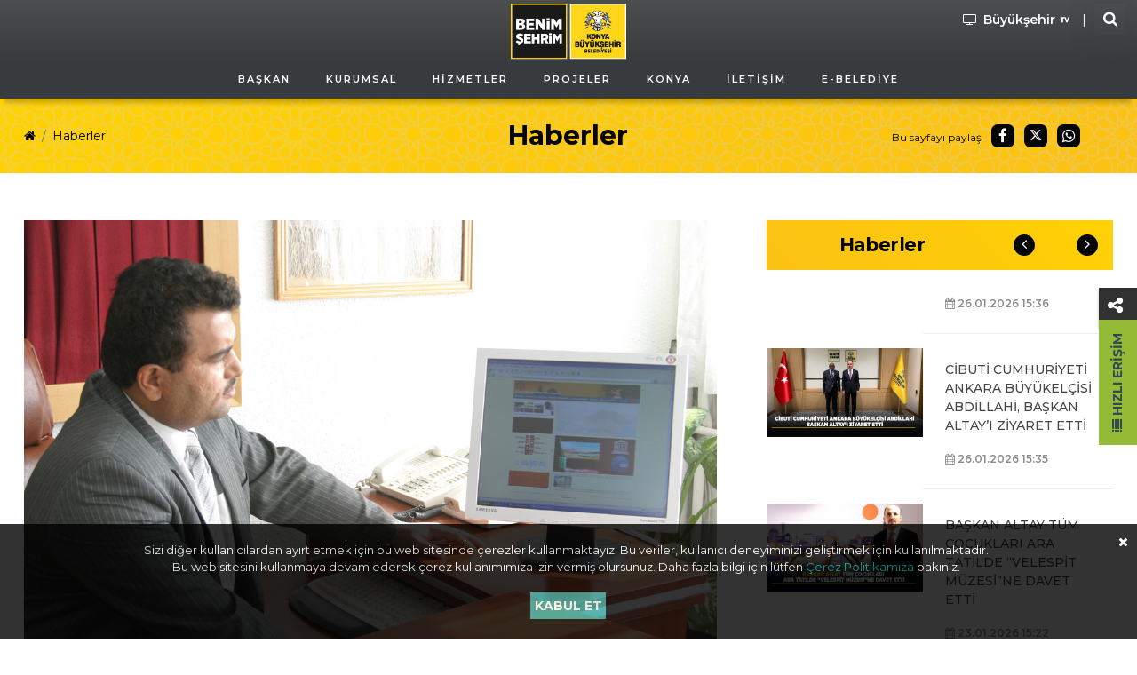

--- FILE ---
content_type: text/html; charset=UTF-8
request_url: https://www.konya.bel.tr/haber/bilgi-islem-ar-ge-biriminden-ornek-hizmetler
body_size: 15971
content:
<!doctype html>
<html lang="tr">
<head>
    <meta charset="utf-8">
    <meta name="viewport" content="width=device-width, initial-scale=1" />
    <meta http-equiv="X-UA-Compatible" content="IE=edge" />
    <title>Haberler: Bilgi İşlem Ar-Ge Biriminden Örnek Hizmetler</title>
    <meta name="description" content="Konya Büyükşehir Belediyesi Bilgi İşlem Müdürlüğü bünyesinde oluşturulan Ar-Ge birimi, Büyükşehir Belediyesi&#039;nin daha önce dışarıdan satın aldığı birçok yazılım ve elektronik devreyi üreterek artı kazanç sağlıyor">
    <meta name="theme-color" content="#ffb909">
    <meta name="csrf-token" content="nbx31uzcGsuFKUJeh88ht5A6XDHfx1z8wibib7m4">
    <link rel="canonical" href="https://www.konya.bel.tr/haber/bilgi-islem-ar-ge-biriminden-ornek-hizmetler"/>
    <script type="application/ld+json">
    {
      "@context": "http://schema.org",
      "@id": "#Master",
      "@type": "Organization",
      "address": {
        "@type": "PostalAddress",
        "addressCountry": "Turkey",
        "addressLocality": "Konya"
      },
      "description": "Konya Büyükşehir Belediyesi | Kurumsal Web Sayfası",
      "name": "Konya Büyükşehir Belediyesi",
      "legalName": "Konya Büyükşehir Belediyesi",
      "logo": "https://www.konya.bel.tr/assets/images/single-logo.png",
      "sameAs": [
        "https://www.instagram.com/konyabuyuksehir",
        "https://www.facebook.com/konyabuyuksehir",
        "https://twitter.com/Konyabuyuksehir",
        "https://www.youtube.com/@konyabuyuksehirbel"
        ],
      "url": "https://www.konya.bel.tr/"
    }
	</script>
        <meta property="og:locale" content="tr_TR">
    <meta property="og:site_name" content="KONYA BÜYÜKŞEHİR BELEDİYESİ" />
    <meta property="og:title" content="Bilgi İşlem Ar-Ge Biriminden Örnek Hizmetler" />
    <meta property="og:description" content="Konya Büyükşehir Belediyesi Bilgi İşlem Müdürlüğü bünyesinde oluşturulan Ar-Ge birimi, Büyükşehir Belediyesi&#039;nin daha önce dışarıdan satın aldığı birçok yazılım ve elektronik devreyi üreterek artı kazanç sağlıyor" />
    <meta property="og:image" content="https://sepet.konya.bel.tr/kbb/resim/haber/1379/kPrxRiWXO0IGVSFtRaMllrm10v2zPmvY8Pn5bkfO.jpg" />
    <meta property="og:url" content="https://www.konya.bel.tr/haber/bilgi-islem-ar-ge-biriminden-ornek-hizmetler" />
    <meta property="article:published_time" content="2007-01-17 11:20:00">
    <meta property="article:modified_time" content="2007-01-17 11:20:00">
    <meta property="article:publisher" content="Konya Büyükşehir Belediyesi">
    <meta property="og:type" content="article" />

    <script type="application/ld+json">
    {
      "@context": "http://schema.org",
      "@type": "Article",
      "mainEntityOfPage": "https://www.konya.bel.tr/haber/bilgi-islem-ar-ge-biriminden-ornek-hizmetler",
      "headline": "Bilgi İşlem Ar-Ge Biriminden Örnek Hizmetler",
      "description": "Konya Büyükşehir Belediyesi Bilgi İşlem Müdürlüğü bünyesinde oluşturulan Ar-Ge birimi, Büyükşehir Belediyesi&#039;nin daha önce dışarıdan satın aldığı birçok yazılım ve elektronik devreyi üreterek artı kazanç sağlıyor",
      "datePublished": "2007-01-17 11:20:00",
      "publisher": {
        "@type": "Organization",
        "name": "Konya Büyükşehir Belediyesi",
        "logo": "https://www.konya.bel.tr/assets/images/single-logo.png"
      },
      "image": {
        "@type": "ImageObject",
        "url": "https://sepet.konya.bel.tr/kbb/resim/haber/1379/kPrxRiWXO0IGVSFtRaMllrm10v2zPmvY8Pn5bkfO.jpg",
        "height": 600,
        "width": 1050
      }
    }
    </script>
    <link rel="icon" href="/favicon.ico" type="image/x-icon">
    <link rel="apple-touch-icon" href="/favicon.ico">
    <link rel="preconnect" href="https://fonts.googleapis.com">
    <link rel="preconnect" href="https://fonts.gstatic.com" crossorigin>
    <link href="https://fonts.googleapis.com/css2?family=Montserrat:ital,wght@0,400;0,500;0,600;0,700;0,800;1,400;1,700&display=swap" rel="stylesheet">
    <style>@-webkit-keyframes zoomIn{0%{opacity:0}25%{opacity:0;-webkit-transform:scale3d(.3,.3,.3);transform:scale3d(.3,.3,.3)}75%{opacity:1}100%{opacity:0}}@keyframes zoomIn{0%{opacity:0}25%{opacity:0;-webkit-transform:scale3d(.3,.3,.3);transform:scale3d(.3,.3,.3)}75%{opacity:1}100%{opacity:0}}@-webkit-keyframes zoomIn2{0%{opacity:0;-webkit-transform:scale3d(.3,.3,.3);transform:scale3d(.3,.3,.3)}25%{opacity:1}75%{opacity:0}100%{opacity:0}}@keyframes zoomIn2{0%{opacity:0;-webkit-transform:scale3d(.3,.3,.3);transform:scale3d(.3,.3,.3)}25%{opacity:1}75%{opacity:0}100%{opacity:0}}.preloader{background-color:#fff;height:100vh;position:fixed;left:0;top:0;-webkit-user-select:none;-moz-user-select:none;-ms-user-select:none;user-select:none;-webkit-transition:opacity .25s ease-in-out;transition:opacity .25s ease-in-out;width:100vw;z-index:9999}.preloader>span{position:absolute;left:50%;top:50%;-webkit-transform:translate(-50%,-50%);transform:translate(-50%,-50%)}.preloader>span,.preloader>span>i{display:block;height:80px;width:80px}.preloader>span>i{-webkit-animation-fill-mode:both;animation-fill-mode:both;-webkit-animation-iteration-count:infinite;animation-iteration-count:infinite;-webkit-animation-duration:2s;animation-duration:2s;background:url(/assets/images/preloader.png) no-repeat;opacity:0;-webkit-transform-origin:center center;transform-origin:center center}.preloader>span:first-child>i{background-position:left top;-webkit-animation-name:zoomIn;animation-name:zoomIn;z-index:3}.preloader>span:last-child>i{background-position:right top;-webkit-animation-name:zoomIn2;animation-name:zoomIn2;z-index:1}.preloader.loaded{visibility:hidden;opacity:0}</style>
    <link rel="stylesheet" href="/assets/css/style.min.css">
    <link rel="stylesheet" href="/assets/css/flags.min.css">
    <link rel="stylesheet" href="/assets/css/navbar.css">
    <link rel="stylesheet" href="/assets/css/animate.css">
    <link rel="stylesheet" href="/assets/css/main.css">
    <link rel="stylesheet" href="/assets/css/mobil.css">

    <style>
        @media (max-width: 991px) {
            .is_mobil{
                display:block;
            }
            .is_web {
                display:none;
            }
        }
        @media (min-width: 992px) {
            .is_mobil{
                display:none;
            }
            .is_web {
                display: block;
                top: 0;
                opacity: 0.9;
                position: fixed;
                left: 0;
                width: 100%;
                z-index: 9;
                /* border-radius: 0 0 218px 218px; */
                -webkit-box-shadow: -1px 11px 5px -6px rgb(0 0 0 / 23%);
                -moz-box-shadow: -1px 11px 5px -6px rgba(0,0,0,0.23);
                box-shadow: -1px 11px 5px -6px rgb(0 0 0 / 23%);
                background: rgb(33,37,41);
                background: linear-gradient(360deg, rgba(33,37,41,1) 0%, rgba(33,37,41,1) 35%, rgba(57,58,59,1) 100%);
            }
            /*.push_down {*/
            /*    margin-top:110px;*/
            /*}*/
        }
    </style>

    </head>
<body class="page-index has-no-notices">
        <header class="header is_mobil">
    <nav class="navbar navbar-expand-lg">
        <div class="container">
            <div class="navbar-header" style="background-color:#34373b!important;">

                <div class="topbar-item topbar-live-stream d-none" style="position: absolute;right: 45px;">
                    <a href="https://www.konya.bel.tr/s/meclis-canli-yayin" target="_blank" class="topbar-link" style="background-color: transparent; color: white !important; font-size: 9px; margin-top: 0px; margin-right: 0; padding-right: 0;">
                            <span class="link-icon" style="margin-right: 5px; float: left;">
                                <i class="fa fa-play-circle" aria-hidden="true"></i>
                            </span>
                            Meclis<br>Canlı Yayın
                    </a>
                </div>

                <div id="menuac">
                    <i class="fa fa-bars fa-2x" id="menu_ac_icon" aria-hidden="true"></i>
                    <i class="fa fa-close fa-2x d-none" id="menu_kapat_icon" aria-hidden="true"></i>
                </div>
                <h1 class="navbar-brand" style="float:none; margin:0 auto;">
                    <a href="https://www.konya.bel.tr"
                        title="Konya Büyükşehir Belediyesi">
                        <img src="/assets/images/logo.svg" alt="Konya Büyükşehir Belediyesi" width="164" height="80">
                    </a>
                </h1>
                <button type="button" id="search_top_button" class="navbar-toggle-btn search-toggler" data-toggle="modal"
                    data-target="#modalSearch" data-backdrop="static">
                    <span class="sr-only">Arama Yap!</span>
                    <span class="search-icon" aria-hidden="true"></span>
                </button>
            </div>
            <div class="navbar-main">
                <button type="button" class="navbar-menu-close"><i class="fa fa-times" aria-hidden="true"></i></button>
                <div class="navbar-menu">
                    <ul class="navbar-nav">
                                                                                                                    <li
                                    class="nav-item dropdown ">
                                    <a href="javascript:;"
                                        class="nav-link">
                                        <span>Başkan</span>
                                    </a>
                                                                            <ul class="dropdown-menu">
                                                                                            <li
                                                    class="">
                                                                                                        <a href="https://www.konya.bel.tr/s/baskan-ozgecmis"
                                                        class="dropdown-item "
                                                        target="_self">
                                                        Başkanın Özgeçmişi
                                                    </a>
                                                                                                    </li>
                                                                                            <li
                                                    class="">
                                                                                                        <a href="https://www.konya.bel.tr/s/baskan-fotograflar"
                                                        class="dropdown-item "
                                                        target="_self">
                                                        Başkanın Fotoğrafları
                                                    </a>
                                                                                                    </li>
                                                                                            <li
                                                    class="">
                                                                                                        <a href="https://www.konya.bel.tr/s/onceki-baskanlar"
                                                        class="dropdown-item "
                                                        target="_self">
                                                        Önceki Başkanlar
                                                    </a>
                                                                                                    </li>
                                                                                            <li
                                                    class="">
                                                                                                        <a href="https://www.konya.bel.tr/s/baskana-mesaj"
                                                        class="dropdown-item "
                                                        target="_self">
                                                        Başkana Mesaj
                                                    </a>
                                                                                                    </li>
                                                                                    </ul>
                                                                    </li>
                                                                                            <li
                                    class="nav-item dropdown ">
                                    <a href="javascript:;"
                                        class="nav-link">
                                        <span>Kurumsal</span>
                                    </a>
                                                                            <ul class="dropdown-menu">
                                                                                            <li
                                                    class="">
                                                                                                        <a href="https://www.konya.bel.tr/s/kurumsal-yapi"
                                                        class="dropdown-item "
                                                        target="_self">
                                                        Kurumsal Yapı
                                                    </a>
                                                                                                    </li>
                                                                                            <li
                                                    class="">
                                                                                                        <a href="https://www.konya.bel.tr/k/meclis-encumen"
                                                        class="dropdown-item "
                                                        target="_self">
                                                        Meclis &amp; Encümen
                                                    </a>
                                                                                                    </li>
                                                                                            <li
                                                    class="">
                                                                                                        <a href="https://www.konya.bel.tr/k/hizmet-envanteri"
                                                        class="dropdown-item "
                                                        target="_self">
                                                        Hizmet Envanteri
                                                    </a>
                                                                                                    </li>
                                                                                            <li
                                                    class="">
                                                                                                        <a href="https://www.konya.bel.tr/s/hizmet-standartlari"
                                                        class="dropdown-item "
                                                        target="_self">
                                                        Hizmet Standartları
                                                    </a>
                                                                                                    </li>
                                                                                            <li
                                                    class="">
                                                                                                        <a href="https://www.konya.bel.tr/s/etik-komisyonu"
                                                        class="dropdown-item "
                                                        target="_blank">
                                                        Etik Komisyonu
                                                    </a>
                                                                                                    </li>
                                                                                            <li
                                                    class="">
                                                                                                        <a href="https://aydinlatma.konya.bel.tr/portal/?pref=94939F50-9DD0-4C7F-92F7-F48292199FFC&amp;dept=1"
                                                        class="dropdown-item "
                                                        target="_blank">
                                                        KVKK
                                                    </a>
                                                                                                    </li>
                                                                                            <li
                                                    class="">
                                                                                                        <a href="https://sepet.konya.bel.tr/kbb/kbb/bilgi_guvenligi_politikasi.pdf"
                                                        class="dropdown-item "
                                                        target="_blank">
                                                        Bilgi Güvenliği Politikası
                                                    </a>
                                                                                                    </li>
                                                                                            <li
                                                    class="">
                                                                                                        <a href="https://www.konya.bel.tr/kurumsal-logo"
                                                        class="dropdown-item "
                                                        target="_blank">
                                                        Kurumsal Logo
                                                    </a>
                                                                                                    </li>
                                                                                    </ul>
                                                                    </li>
                                                                                            <li
                                    class="nav-item  ">
                                    <a href="https://www.konya.bel.tr/hizmet"
                                        class="nav-link">
                                        <span>Hizmetler</span>
                                    </a>
                                                                    </li>
                                                                                            <li
                                    class="nav-item  ">
                                    <a href="https://www.konya.bel.tr/proje"
                                        class="nav-link">
                                        <span>Projeler</span>
                                    </a>
                                                                    </li>
                                                                                            <li
                                    class="nav-item dropdown ">
                                    <a href="javascript:;"
                                        class="nav-link">
                                        <span>Konya</span>
                                    </a>
                                                                            <ul class="dropdown-menu">
                                                                                            <li
                                                    class="">
                                                                                                        <a href="https://gokonya.com"
                                                        class="dropdown-item "
                                                        target="_blank">
                                                        GoKonya
                                                    </a>
                                                                                                    </li>
                                                                                            <li
                                                    class="">
                                                                                                        <a href="https://kentrehberi.konya.bel.tr/#/rehber/"
                                                        class="dropdown-item "
                                                        target="_blank">
                                                        Kent Rehberi
                                                    </a>
                                                                                                    </li>
                                                                                            <li
                                                    class="">
                                                                                                        <a href="https://stadyum.konya.bel.tr/"
                                                        class="dropdown-item "
                                                        target="_blank">
                                                        Konya Büyükşehir Stadyumu
                                                    </a>
                                                                                                    </li>
                                                                                            <li
                                                    class="">
                                                                                                        <a href="https://konyasehirtiyatrosu.com/"
                                                        class="dropdown-item "
                                                        target="_blank">
                                                        Şehir Tiyatrosu
                                                    </a>
                                                                                                    </li>
                                                                                            <li
                                                    class="">
                                                                                                        <a href="https://konyadayatirim.gov.tr"
                                                        class="dropdown-item "
                                                        target="_blank">
                                                        Konya&#039;da Yatırım
                                                    </a>
                                                                                                    </li>
                                                                                            <li
                                                    class="">
                                                                                                        <a href="https://www.konya.bel.tr/s/mevlana-hayati"
                                                        class="dropdown-item "
                                                        target="_blank">
                                                        Mevlana
                                                    </a>
                                                                                                    </li>
                                                                                            <li
                                                    class="">
                                                                                                        <a href="https://listofcompany.com/tr"
                                                        class="dropdown-item "
                                                        target="_blank">
                                                        Konyada İhracatçı Firmalar Listesi
                                                    </a>
                                                                                                    </li>
                                                                                            <li
                                                    class="">
                                                                                                        <a href="https://360konya.com/"
                                                        class="dropdown-item "
                                                        target="_blank">
                                                        360 Konya
                                                    </a>
                                                                                                    </li>
                                                                                    </ul>
                                                                    </li>
                                                                                            <li
                                    class="nav-item dropdown ">
                                    <a href="javascript:;"
                                        class="nav-link">
                                        <span>İletişim</span>
                                    </a>
                                                                            <ul class="dropdown-menu">
                                                                                            <li
                                                    class="">
                                                                                                        <a href="https://www.konya.bel.tr/s/adres-ve-iletisim"
                                                        class="dropdown-item "
                                                        target="_self">
                                                        Adres ve İletişim
                                                    </a>
                                                                                                    </li>
                                                                                            <li
                                                    class="">
                                                                                                        <a href="https://www.konya.bel.tr/s/banka-bilgileri"
                                                        class="dropdown-item "
                                                        target="_self">
                                                        Banka Bilgileri
                                                    </a>
                                                                                                    </li>
                                                                                            <li
                                                    class="">
                                                                                                        <a href="https://www.konya.bel.tr/s/birimlerimiz"
                                                        class="dropdown-item "
                                                        target="_self">
                                                        Birimlerimiz
                                                    </a>
                                                                                                    </li>
                                                                                            <li
                                                    class="">
                                                                                                        <a href="https://www.konya.bel.tr/k/web-sayfalarimiz"
                                                        class="dropdown-item "
                                                        target="_self">
                                                        Web Sayfalarımız
                                                    </a>
                                                                                                    </li>
                                                                                            <li
                                                    class="">
                                                                                                        <a href="https://www.konya.bel.tr/mobil-uygulamalar"
                                                        class="dropdown-item "
                                                        target="_blank">
                                                        Mobil Uygulamalarımız
                                                    </a>
                                                                                                    </li>
                                                                                            <li
                                                    class="">
                                                                                                        <a href="https://www.konya.bel.tr/s/cagri-merkezi-2"
                                                        class="dropdown-item "
                                                        target="_self">
                                                        Çağrı Merkezlerimiz
                                                    </a>
                                                                                                    </li>
                                                                                            <li
                                                    class="">
                                                                                                        <a href="https://www.konya.bel.tr/s/arabuluculuk-bilgileri"
                                                        class="dropdown-item "
                                                        target="_self">
                                                        Arabuluculuk Bilgileri
                                                    </a>
                                                                                                    </li>
                                                                                            <li
                                                    class="">
                                                                                                        <a href="https://www.konya.bel.tr/k/ilcelerimiz"
                                                        class="dropdown-item "
                                                        target="_self">
                                                        İlçelerimiz
                                                    </a>
                                                                                                    </li>
                                                                                    </ul>
                                                                    </li>
                                                                                            <li
                                    class="nav-item  ">
                                    <a href="https://ebelediye.konya.bel.tr"
                                        class="nav-link">
                                        <span>E-Belediye</span>
                                    </a>
                                                                    </li>
                                                                        </ul>
                </div>
                <div class="topbar">
                    <div class="topbar-item topbar-channel">
                        <a href="http://konyabuyuksehir.tv" target="_blank" class="topbar-link">
                            <span class="link-label">Büyükşehir</span>
                            <span class="link-icon">
                                <img class="icon icon-tv" src="https://sepet.konya.bel.tr/kbb/kbb/icons/tv.svg" alt="Büyükşehir TV"/>
                                <i class="fa fa-play link-icon-hover" aria-hidden="true"></i>
                            </span>
                        </a>
                    </div>

                    <div
                        class="topbar-item topbar-live-stream d-none">
                        <a href="https://www.konya.bel.tr/s/meclis-canli-yayin" target="_blank" class="topbar-link">
                            <span class="link-icon">
                                <i class="fa fa-play-circle" aria-hidden="true"></i>
                            </span>
                            <span class="link-label" style="font-size:9px; display:block!important;">Meclis Canlı Yayın</span>
                        </a>
                    </div>

                    <div class="topbar-item topbar-search">
                        <button type="button" class="btn btn-search" data-toggle="modal" data-target="#modalSearch"
                            data-backdrop="static">
                            <span class="sr-only">Arama Yap!</span>
                            <i class="fa fa-search" aria-hidden="true"></i>
                        </button>
                    </div>
                    <div class="topbar-item topbar-buttons">
                        <div class="topbar-flags">
                            <div class="dropdown">
                                <button class="btn btn-flags dropdown-toggle" type="button" data-toggle="dropdown"><i
                                        class="flag-tr"
                                        aria-hidden="true"></i></button>
                                <div class="dropdown-menu">
                                                                                                                                                                                                                                    </div>
                            </div>
                        </div>
                    </div>
                </div>
            </div>
        </div>
    </nav>
    <section class="ftco-section p-0 is_web">
    <div class="container">
        <div class="row pt-1">

        </div>
        <div class="row justify-content-between">
            <div class="col-4"></div>
            <div class="col-4 order-md-last">
                <div class="row">
                    <div class="col-md-12 text-center">
                    <a href="https://www.konya.bel.tr" title="Konya Büyükşehir Belediyesi">
                        <img src="/assets/images/logo.svg" alt="Konya Büyükşehir Belediyesi" width="130" height="auto">
                    </a>
                    </div>
                </div>
            </div>
            <div class="col-4 order-md-last  pr-0">
                <div style="float:right;">
                    <a href="http://konyabuyuksehir.tv" target="_blank" class="topbar-link">
                        <i class="fa fa-tv link-icon-hover" aria-hidden="true"></i>
                        <span class="link-label small_screen_buttons">Büyükşehir</span>
                        <span class="link-icon">
                            <img class="icon icon-tv" style="filter: invert(100%);" src="https://sepet.konya.bel.tr/kbb/kbb/icons/tv.svg" alt="Büyükşehir TV"/>
                        </span>
                    </a>
                    <span style="color:white;padding-left:5px;padding-right:5px;">|</span>
                    <a href="https://www.konya.bel.tr/s/meclis-canli-yayin" target="_blank" class="topbar-link topbar-live-stream d-none">
                        <span class="link-icon" style="font-size:16px;">
                            <i class="fa fa-play-circle" aria-hidden="true"></i>
                        </span>
                        <span class="link-label small_screen_buttons">Meclis Canlı Yayın</span>
                    </a>
                    <span style="color:white;padding-left:5px;padding-right:5px;" class="d-none">|</span>
                    <div class="topbar-item topbar-search">
                        <button type="button" class="btn btn-search" data-toggle="modal" data-target="#modalSearch" data-backdrop="static" style="background:none;">
                            <span class="sr-only">Arama Yap!</span>
                            <i class="fa fa-search" aria-hidden="true"></i>
                        </button>
                    </div>
                </div>
            </div>
        </div>
    </div>

    <nav class="web-navbar web-navbar-expand-lg web-navbar-dark ftco_web-navbar bg-dark ftco-web-navbar-light" id="ftco-web-navbar" style="background:none!important;">
        <div class="container-fluid">
            <div class="collapse web-navbar-collapse" id="ftco-nav">
                <ul class="web-navbar-nav m-auto">
                                                                                                    <li
                                class="nav-item dropdown ">
                                <a href="javascript:;"
                                    class="nav-link">
                                    <span>Başkan</span>
                                </a>
                                                                    <ul class="dropdown-menu">
                                                                                    <li class="">
                                                                                                <a href="https://www.konya.bel.tr/s/baskan-ozgecmis"
                                                    class="dropdown-item "
                                                    target="_self">
                                                    Başkanın Özgeçmişi
                                                </a>
                                                                                            </li>
                                                                                    <li class="">
                                                                                                <a href="https://www.konya.bel.tr/s/baskan-fotograflar"
                                                    class="dropdown-item "
                                                    target="_self">
                                                    Başkanın Fotoğrafları
                                                </a>
                                                                                            </li>
                                                                                    <li class="">
                                                                                                <a href="https://www.konya.bel.tr/s/onceki-baskanlar"
                                                    class="dropdown-item "
                                                    target="_self">
                                                    Önceki Başkanlar
                                                </a>
                                                                                            </li>
                                                                                    <li class="">
                                                                                                <a href="https://www.konya.bel.tr/s/baskana-mesaj"
                                                    class="dropdown-item "
                                                    target="_self">
                                                    Başkana Mesaj
                                                </a>
                                                                                            </li>
                                                                            </ul>
                                                            </li>
                                                                                <li
                                class="nav-item dropdown ">
                                <a href="javascript:;"
                                    class="nav-link">
                                    <span>Kurumsal</span>
                                </a>
                                                                    <ul class="dropdown-menu">
                                                                                    <li class="">
                                                                                                <a href="https://www.konya.bel.tr/s/kurumsal-yapi"
                                                    class="dropdown-item "
                                                    target="_self">
                                                    Kurumsal Yapı
                                                </a>
                                                                                            </li>
                                                                                    <li class="">
                                                                                                <a href="https://www.konya.bel.tr/k/meclis-encumen"
                                                    class="dropdown-item "
                                                    target="_self">
                                                    Meclis &amp; Encümen
                                                </a>
                                                                                            </li>
                                                                                    <li class="">
                                                                                                <a href="https://www.konya.bel.tr/k/hizmet-envanteri"
                                                    class="dropdown-item "
                                                    target="_self">
                                                    Hizmet Envanteri
                                                </a>
                                                                                            </li>
                                                                                    <li class="">
                                                                                                <a href="https://www.konya.bel.tr/s/hizmet-standartlari"
                                                    class="dropdown-item "
                                                    target="_self">
                                                    Hizmet Standartları
                                                </a>
                                                                                            </li>
                                                                                    <li class="">
                                                                                                <a href="https://www.konya.bel.tr/s/etik-komisyonu"
                                                    class="dropdown-item "
                                                    target="_blank">
                                                    Etik Komisyonu
                                                </a>
                                                                                            </li>
                                                                                    <li class="">
                                                                                                <a href="https://aydinlatma.konya.bel.tr/portal/?pref=94939F50-9DD0-4C7F-92F7-F48292199FFC&amp;dept=1"
                                                    class="dropdown-item "
                                                    target="_blank">
                                                    KVKK
                                                </a>
                                                                                            </li>
                                                                                    <li class="">
                                                                                                <a href="https://sepet.konya.bel.tr/kbb/kbb/bilgi_guvenligi_politikasi.pdf"
                                                    class="dropdown-item "
                                                    target="_blank">
                                                    Bilgi Güvenliği Politikası
                                                </a>
                                                                                            </li>
                                                                                    <li class="">
                                                                                                <a href="https://www.konya.bel.tr/kurumsal-logo"
                                                    class="dropdown-item "
                                                    target="_blank">
                                                    Kurumsal Logo
                                                </a>
                                                                                            </li>
                                                                            </ul>
                                                            </li>
                                                                                <li
                                class="nav-item  ">
                                <a href="https://www.konya.bel.tr/hizmet"
                                    class="nav-link">
                                    <span>Hizmetler</span>
                                </a>
                                                            </li>
                                                                                <li
                                class="nav-item  ">
                                <a href="https://www.konya.bel.tr/proje"
                                    class="nav-link">
                                    <span>Projeler</span>
                                </a>
                                                            </li>
                                                                                <li
                                class="nav-item dropdown ">
                                <a href="javascript:;"
                                    class="nav-link">
                                    <span>Konya</span>
                                </a>
                                                                    <ul class="dropdown-menu">
                                                                                    <li class="">
                                                                                                <a href="https://gokonya.com"
                                                    class="dropdown-item "
                                                    target="_blank">
                                                    GoKonya
                                                </a>
                                                                                            </li>
                                                                                    <li class="">
                                                                                                <a href="https://kentrehberi.konya.bel.tr/#/rehber/"
                                                    class="dropdown-item "
                                                    target="_blank">
                                                    Kent Rehberi
                                                </a>
                                                                                            </li>
                                                                                    <li class="">
                                                                                                <a href="https://stadyum.konya.bel.tr/"
                                                    class="dropdown-item "
                                                    target="_blank">
                                                    Konya Büyükşehir Stadyumu
                                                </a>
                                                                                            </li>
                                                                                    <li class="">
                                                                                                <a href="https://konyasehirtiyatrosu.com/"
                                                    class="dropdown-item "
                                                    target="_blank">
                                                    Şehir Tiyatrosu
                                                </a>
                                                                                            </li>
                                                                                    <li class="">
                                                                                                <a href="https://konyadayatirim.gov.tr"
                                                    class="dropdown-item "
                                                    target="_blank">
                                                    Konya&#039;da Yatırım
                                                </a>
                                                                                            </li>
                                                                                    <li class="">
                                                                                                <a href="https://www.konya.bel.tr/s/mevlana-hayati"
                                                    class="dropdown-item "
                                                    target="_blank">
                                                    Mevlana
                                                </a>
                                                                                            </li>
                                                                                    <li class="">
                                                                                                <a href="https://listofcompany.com/tr"
                                                    class="dropdown-item "
                                                    target="_blank">
                                                    Konyada İhracatçı Firmalar Listesi
                                                </a>
                                                                                            </li>
                                                                                    <li class="">
                                                                                                <a href="https://360konya.com/"
                                                    class="dropdown-item "
                                                    target="_blank">
                                                    360 Konya
                                                </a>
                                                                                            </li>
                                                                            </ul>
                                                            </li>
                                                                                <li
                                class="nav-item dropdown ">
                                <a href="javascript:;"
                                    class="nav-link">
                                    <span>İletişim</span>
                                </a>
                                                                    <ul class="dropdown-menu">
                                                                                    <li class="">
                                                                                                <a href="https://www.konya.bel.tr/s/adres-ve-iletisim"
                                                    class="dropdown-item "
                                                    target="_self">
                                                    Adres ve İletişim
                                                </a>
                                                                                            </li>
                                                                                    <li class="">
                                                                                                <a href="https://www.konya.bel.tr/s/banka-bilgileri"
                                                    class="dropdown-item "
                                                    target="_self">
                                                    Banka Bilgileri
                                                </a>
                                                                                            </li>
                                                                                    <li class="">
                                                                                                <a href="https://www.konya.bel.tr/s/birimlerimiz"
                                                    class="dropdown-item "
                                                    target="_self">
                                                    Birimlerimiz
                                                </a>
                                                                                            </li>
                                                                                    <li class="">
                                                                                                <a href="https://www.konya.bel.tr/k/web-sayfalarimiz"
                                                    class="dropdown-item "
                                                    target="_self">
                                                    Web Sayfalarımız
                                                </a>
                                                                                            </li>
                                                                                    <li class="">
                                                                                                <a href="https://www.konya.bel.tr/mobil-uygulamalar"
                                                    class="dropdown-item "
                                                    target="_blank">
                                                    Mobil Uygulamalarımız
                                                </a>
                                                                                            </li>
                                                                                    <li class="">
                                                                                                <a href="https://www.konya.bel.tr/s/cagri-merkezi-2"
                                                    class="dropdown-item "
                                                    target="_self">
                                                    Çağrı Merkezlerimiz
                                                </a>
                                                                                            </li>
                                                                                    <li class="">
                                                                                                <a href="https://www.konya.bel.tr/s/arabuluculuk-bilgileri"
                                                    class="dropdown-item "
                                                    target="_self">
                                                    Arabuluculuk Bilgileri
                                                </a>
                                                                                            </li>
                                                                                    <li class="">
                                                                                                <a href="https://www.konya.bel.tr/k/ilcelerimiz"
                                                    class="dropdown-item "
                                                    target="_self">
                                                    İlçelerimiz
                                                </a>
                                                                                            </li>
                                                                            </ul>
                                                            </li>
                                                                                <li
                                class="nav-item  ">
                                <a href="https://ebelediye.konya.bel.tr"
                                    class="nav-link">
                                    <span>E-Belediye</span>
                                </a>
                                                            </li>
                                                                                </ul>

            </div>
        </div>
    </nav>
<!-- END nav -->
</section>

<style>
    @media (max-width: 1240px) {
        .small_screen_buttons {
            display:none;
        }
    }
    @media (min-width: 1241px) {
        .small_screen_buttons {
            display:block;
        }
    }
</style>
</header>
    <section class="ftco-section p-0 is_web">
    <div class="container">
        <div class="row pt-1">

        </div>
        <div class="row justify-content-between">
            <div class="col-4"></div>
            <div class="col-4 order-md-last">
                <div class="row">
                    <div class="col-md-12 text-center">
                    <a href="https://www.konya.bel.tr" title="Konya Büyükşehir Belediyesi">
                        <img src="/assets/images/logo.svg" alt="Konya Büyükşehir Belediyesi" width="130" height="auto">
                    </a>
                    </div>
                </div>
            </div>
            <div class="col-4 order-md-last  pr-0">
                <div style="float:right;">
                    <a href="http://konyabuyuksehir.tv" target="_blank" class="topbar-link">
                        <i class="fa fa-tv link-icon-hover" aria-hidden="true"></i>
                        <span class="link-label small_screen_buttons">Büyükşehir</span>
                        <span class="link-icon">
                            <img class="icon icon-tv" style="filter: invert(100%);" src="https://sepet.konya.bel.tr/kbb/kbb/icons/tv.svg" alt="Büyükşehir TV"/>
                        </span>
                    </a>
                    <span style="color:white;padding-left:5px;padding-right:5px;">|</span>
                    <a href="https://www.konya.bel.tr/s/meclis-canli-yayin" target="_blank" class="topbar-link topbar-live-stream d-none">
                        <span class="link-icon" style="font-size:16px;">
                            <i class="fa fa-play-circle" aria-hidden="true"></i>
                        </span>
                        <span class="link-label small_screen_buttons">Meclis Canlı Yayın</span>
                    </a>
                    <span style="color:white;padding-left:5px;padding-right:5px;" class="d-none">|</span>
                    <div class="topbar-item topbar-search">
                        <button type="button" class="btn btn-search" data-toggle="modal" data-target="#modalSearch" data-backdrop="static" style="background:none;">
                            <span class="sr-only">Arama Yap!</span>
                            <i class="fa fa-search" aria-hidden="true"></i>
                        </button>
                    </div>
                </div>
            </div>
        </div>
    </div>

    <nav class="web-navbar web-navbar-expand-lg web-navbar-dark ftco_web-navbar bg-dark ftco-web-navbar-light" id="ftco-web-navbar" style="background:none!important;">
        <div class="container-fluid">
            <div class="collapse web-navbar-collapse" id="ftco-nav">
                <ul class="web-navbar-nav m-auto">
                                                                                                    <li
                                class="nav-item dropdown ">
                                <a href="javascript:;"
                                    class="nav-link">
                                    <span>Başkan</span>
                                </a>
                                                                    <ul class="dropdown-menu">
                                                                                    <li class="">
                                                                                                <a href="https://www.konya.bel.tr/s/baskan-ozgecmis"
                                                    class="dropdown-item "
                                                    target="_self">
                                                    Başkanın Özgeçmişi
                                                </a>
                                                                                            </li>
                                                                                    <li class="">
                                                                                                <a href="https://www.konya.bel.tr/s/baskan-fotograflar"
                                                    class="dropdown-item "
                                                    target="_self">
                                                    Başkanın Fotoğrafları
                                                </a>
                                                                                            </li>
                                                                                    <li class="">
                                                                                                <a href="https://www.konya.bel.tr/s/onceki-baskanlar"
                                                    class="dropdown-item "
                                                    target="_self">
                                                    Önceki Başkanlar
                                                </a>
                                                                                            </li>
                                                                                    <li class="">
                                                                                                <a href="https://www.konya.bel.tr/s/baskana-mesaj"
                                                    class="dropdown-item "
                                                    target="_self">
                                                    Başkana Mesaj
                                                </a>
                                                                                            </li>
                                                                            </ul>
                                                            </li>
                                                                                <li
                                class="nav-item dropdown ">
                                <a href="javascript:;"
                                    class="nav-link">
                                    <span>Kurumsal</span>
                                </a>
                                                                    <ul class="dropdown-menu">
                                                                                    <li class="">
                                                                                                <a href="https://www.konya.bel.tr/s/kurumsal-yapi"
                                                    class="dropdown-item "
                                                    target="_self">
                                                    Kurumsal Yapı
                                                </a>
                                                                                            </li>
                                                                                    <li class="">
                                                                                                <a href="https://www.konya.bel.tr/k/meclis-encumen"
                                                    class="dropdown-item "
                                                    target="_self">
                                                    Meclis &amp; Encümen
                                                </a>
                                                                                            </li>
                                                                                    <li class="">
                                                                                                <a href="https://www.konya.bel.tr/k/hizmet-envanteri"
                                                    class="dropdown-item "
                                                    target="_self">
                                                    Hizmet Envanteri
                                                </a>
                                                                                            </li>
                                                                                    <li class="">
                                                                                                <a href="https://www.konya.bel.tr/s/hizmet-standartlari"
                                                    class="dropdown-item "
                                                    target="_self">
                                                    Hizmet Standartları
                                                </a>
                                                                                            </li>
                                                                                    <li class="">
                                                                                                <a href="https://www.konya.bel.tr/s/etik-komisyonu"
                                                    class="dropdown-item "
                                                    target="_blank">
                                                    Etik Komisyonu
                                                </a>
                                                                                            </li>
                                                                                    <li class="">
                                                                                                <a href="https://aydinlatma.konya.bel.tr/portal/?pref=94939F50-9DD0-4C7F-92F7-F48292199FFC&amp;dept=1"
                                                    class="dropdown-item "
                                                    target="_blank">
                                                    KVKK
                                                </a>
                                                                                            </li>
                                                                                    <li class="">
                                                                                                <a href="https://sepet.konya.bel.tr/kbb/kbb/bilgi_guvenligi_politikasi.pdf"
                                                    class="dropdown-item "
                                                    target="_blank">
                                                    Bilgi Güvenliği Politikası
                                                </a>
                                                                                            </li>
                                                                                    <li class="">
                                                                                                <a href="https://www.konya.bel.tr/kurumsal-logo"
                                                    class="dropdown-item "
                                                    target="_blank">
                                                    Kurumsal Logo
                                                </a>
                                                                                            </li>
                                                                            </ul>
                                                            </li>
                                                                                <li
                                class="nav-item  ">
                                <a href="https://www.konya.bel.tr/hizmet"
                                    class="nav-link">
                                    <span>Hizmetler</span>
                                </a>
                                                            </li>
                                                                                <li
                                class="nav-item  ">
                                <a href="https://www.konya.bel.tr/proje"
                                    class="nav-link">
                                    <span>Projeler</span>
                                </a>
                                                            </li>
                                                                                <li
                                class="nav-item dropdown ">
                                <a href="javascript:;"
                                    class="nav-link">
                                    <span>Konya</span>
                                </a>
                                                                    <ul class="dropdown-menu">
                                                                                    <li class="">
                                                                                                <a href="https://gokonya.com"
                                                    class="dropdown-item "
                                                    target="_blank">
                                                    GoKonya
                                                </a>
                                                                                            </li>
                                                                                    <li class="">
                                                                                                <a href="https://kentrehberi.konya.bel.tr/#/rehber/"
                                                    class="dropdown-item "
                                                    target="_blank">
                                                    Kent Rehberi
                                                </a>
                                                                                            </li>
                                                                                    <li class="">
                                                                                                <a href="https://stadyum.konya.bel.tr/"
                                                    class="dropdown-item "
                                                    target="_blank">
                                                    Konya Büyükşehir Stadyumu
                                                </a>
                                                                                            </li>
                                                                                    <li class="">
                                                                                                <a href="https://konyasehirtiyatrosu.com/"
                                                    class="dropdown-item "
                                                    target="_blank">
                                                    Şehir Tiyatrosu
                                                </a>
                                                                                            </li>
                                                                                    <li class="">
                                                                                                <a href="https://konyadayatirim.gov.tr"
                                                    class="dropdown-item "
                                                    target="_blank">
                                                    Konya&#039;da Yatırım
                                                </a>
                                                                                            </li>
                                                                                    <li class="">
                                                                                                <a href="https://www.konya.bel.tr/s/mevlana-hayati"
                                                    class="dropdown-item "
                                                    target="_blank">
                                                    Mevlana
                                                </a>
                                                                                            </li>
                                                                                    <li class="">
                                                                                                <a href="https://listofcompany.com/tr"
                                                    class="dropdown-item "
                                                    target="_blank">
                                                    Konyada İhracatçı Firmalar Listesi
                                                </a>
                                                                                            </li>
                                                                                    <li class="">
                                                                                                <a href="https://360konya.com/"
                                                    class="dropdown-item "
                                                    target="_blank">
                                                    360 Konya
                                                </a>
                                                                                            </li>
                                                                            </ul>
                                                            </li>
                                                                                <li
                                class="nav-item dropdown ">
                                <a href="javascript:;"
                                    class="nav-link">
                                    <span>İletişim</span>
                                </a>
                                                                    <ul class="dropdown-menu">
                                                                                    <li class="">
                                                                                                <a href="https://www.konya.bel.tr/s/adres-ve-iletisim"
                                                    class="dropdown-item "
                                                    target="_self">
                                                    Adres ve İletişim
                                                </a>
                                                                                            </li>
                                                                                    <li class="">
                                                                                                <a href="https://www.konya.bel.tr/s/banka-bilgileri"
                                                    class="dropdown-item "
                                                    target="_self">
                                                    Banka Bilgileri
                                                </a>
                                                                                            </li>
                                                                                    <li class="">
                                                                                                <a href="https://www.konya.bel.tr/s/birimlerimiz"
                                                    class="dropdown-item "
                                                    target="_self">
                                                    Birimlerimiz
                                                </a>
                                                                                            </li>
                                                                                    <li class="">
                                                                                                <a href="https://www.konya.bel.tr/k/web-sayfalarimiz"
                                                    class="dropdown-item "
                                                    target="_self">
                                                    Web Sayfalarımız
                                                </a>
                                                                                            </li>
                                                                                    <li class="">
                                                                                                <a href="https://www.konya.bel.tr/mobil-uygulamalar"
                                                    class="dropdown-item "
                                                    target="_blank">
                                                    Mobil Uygulamalarımız
                                                </a>
                                                                                            </li>
                                                                                    <li class="">
                                                                                                <a href="https://www.konya.bel.tr/s/cagri-merkezi-2"
                                                    class="dropdown-item "
                                                    target="_self">
                                                    Çağrı Merkezlerimiz
                                                </a>
                                                                                            </li>
                                                                                    <li class="">
                                                                                                <a href="https://www.konya.bel.tr/s/arabuluculuk-bilgileri"
                                                    class="dropdown-item "
                                                    target="_self">
                                                    Arabuluculuk Bilgileri
                                                </a>
                                                                                            </li>
                                                                                    <li class="">
                                                                                                <a href="https://www.konya.bel.tr/k/ilcelerimiz"
                                                    class="dropdown-item "
                                                    target="_self">
                                                    İlçelerimiz
                                                </a>
                                                                                            </li>
                                                                            </ul>
                                                            </li>
                                                                                <li
                                class="nav-item  ">
                                <a href="https://ebelediye.konya.bel.tr"
                                    class="nav-link">
                                    <span>E-Belediye</span>
                                </a>
                                                            </li>
                                                                                </ul>

            </div>
        </div>
    </nav>
<!-- END nav -->
</section>

<style>
    @media (max-width: 1240px) {
        .small_screen_buttons {
            display:none;
        }
    }
    @media (min-width: 1241px) {
        .small_screen_buttons {
            display:block;
        }
    }
</style>
    <main class="content-wrapper" style="min-height:50px;">
        
<div class="page-header" style="padding-top:10px!important;padding-bottom:10px!important;">
    <div class="container">
        <div class="row align-items-center">
            <div class="col-lg-4 order-lg-2 col-xl-6 text-center">
                <h2 class="page-header-title">Haberler</h2>
            </div>
            <div class="col-sm-6 col-lg-4 order-lg-1 col-xl-3 mt-3 mt-lg-0 text-center text-sm-left">
    <nav aria-label="breadcrumb">
        <ol class="breadcrumb justify-content-center justify-content-sm-start">
        <li class="breadcrumb-item"><a href="https://www.konya.bel.tr"><i class="fa fa-home" aria-hidden="true"></i></a></li>
                                    <li class="breadcrumb-item"><a href="https://www.konya.bel.tr/haber">Haberler</a></li>
                            </ol>
    </nav>
</div>
            <div class="col-sm-6 col-lg-4 order-lg-3 col-xl-3 mt-3 mt-lg-0 text-center text-sm-right">
    <ul class="list-inline list-share-links">
        <li class="list-inline-item"><span>Bu sayfayı paylaş</span></li>
        <li class="list-inline-item">
            <a target="_blank" href="https://www.facebook.com/sharer/sharer.php?u=https://www.konya.bel.tr/haber/bilgi-islem-ar-ge-biriminden-ornek-hizmetler" title="Facebook'ta paylaşın"><i class="fa fa-facebook" aria-hidden="true"></i></a>
        </li>
        <li class="list-inline-item">
            <a target="_blank" href="https://twitter.com/intent/tweet?text=https://www.konya.bel.tr/haber/bilgi-islem-ar-ge-biriminden-ornek-hizmetler" title="Twitter'da paylaşın"><img src="/assets/images/x-twitter.svg" style="margin-bottom:6px;filter: brightness(0) invert(1);" width="14" height="auto"/></a>
        </li>
        <!-- <li class="list-inline-item">
            <a target="_blank" href="https://www.linkedin.com/sharing/share-offsite/?url=konya.bel.tr/haber/bilgi-islem-ar-ge-biriminden-ornek-hizmetler" title="LinkedIn'de paylaşın"><i class="fa fa-linkedin" aria-hidden="true"></i></a>
        </li> -->
        <li class="list-inline-item">
            <a target="_blank" href="https://wa.me/?text=https://www.konya.bel.tr/haber/bilgi-islem-ar-ge-biriminden-ornek-hizmetler" title="WhatsApp'ta paylaşın"><i class="fa fa-whatsapp" aria-hidden="true"></i></a>
        </li>
    </ul>
</div>        </div>
    </div>
</div>
<div class="section">
    <div class="container">
        <div class="row">
            <div class="col-xl-8">
                <div class="post-single">
                                    <div class="post-media">
                        <img src="https://sepet.konya.bel.tr/kbb/resim/haber/1379/kPrxRiWXO0IGVSFtRaMllrm10v2zPmvY8Pn5bkfO.jpg" alt="Bilgi İşlem Ar-Ge Biriminden Örnek Hizmetler" width="980" height="560" class="post-image img-fluid">
                    </div>
                    <div class="row align-items-center post-header">
                        <div class="col-lg-9 text-lg-left">
                            <h1 class="post-title">Bilgi İşlem Ar-Ge Biriminden Örnek Hizmetler</h1>
                        </div>
                        <div class="col-lg-3 text-right text-lg-right">
                            <div class="post-date"><i class="fa fa-fw fa-calendar"></i> 17.01.2007 11:20</div>
                        </div>
                    </div>
                    <div class="post-single-body text-justify" style="background:#53a19f36; padding:15px;">
                        Konya Büyükşehir Belediyesi Bilgi İşlem Müdürlüğü bünyesinde oluşturulan Ar-Ge birimi, Büyükşehir Belediyesi'nin daha önce dışarıdan satın aldığı birçok yazılım ve elektronik devreyi üreterek artı kazanç sağlıyor.
                    </div>
                    <hr>
                    <div class="post-single-body text-justify">
                        <p style='text-indent:30pt;'>Konya Büyükşehir Belediyesi Bilgi İşlem Müdürlüğü, yaptığı Ar-Ge çalışmaları ile daha önce dışarıdan satın alınan ürünlerin uygulama ve programlanmasını yapıyor.
</p><p style='text-indent:30pt;'>Konya Büyükşehir Belediyesi Bilgi İşlem Müdürü Yaşar İncikli, kuruluşların yenilikçi yapılara uyabilmeleri için araştırma ve geliştirme (Ar-Ge) çalışmalarının önemi günden güne arttığını hatırlatarak, başkalarının teknoloji ve bilgi birikimi ile ayakta kalmanın gittikçe daha pahalıya mal olduğunu vurguladı. İncikli, değişen şartları yakalayabilmek amacıyla oluşturdukları Ar-Ge biriminin Büyükşehir Belediyesi'nin daha önce dışarıdan satın aldığı birçok yazılım ve elektronik devreler üreterek artı kazanç sağladığını kaydetti. Belediye bünyesinde son olarak giriş kapılarının dijital kart ile açılması ve personel takip sistemi çalışmalarının uygulama ve programlanmasını yaptıklarını anlatan İncikli, belediyeye ait birçok birimde yazılımı kendileri tarafından üretilen dijital kartların daha işlevsel olarak kullanılması için çalışmalar yürüttüklerini vurguladı.
</p><p style='text-indent:30pt;'>Bilgi İşlem Müdürlüğü, bugüne kadar Büyükşehir Belediyesi bünyesindeki tüm bilgisayarların teknik servisi ve bakımları ile elkart işletmesi, belediye otomasyonu, muhtar otomasyonu gibi birçok yazılıma imza attı.
</p>
                    </div>
                                        <div class="post-single-footer pt-3">
                        <p class="h5 border-bottom mb-4 pb-2 text-uppercase">Haber Fotoğrafları</p>
                        <div class="row overlay-gallery">
                                                            <div class="col-6 col-md-4">
                                    <div class="item mb-full">
                                        <img src="https://sepet.konya.bel.tr/kbb/kbb/bldfoto/07/bim/arge.jpg" onerror="this.src='/assets/images/gorsel-yok.jpg'" alt="Bilgi İşlem Ar-Ge Biriminden Örnek Hizmetler" width="360" height="240" class="item-image">
                                        <div class="item-overlay">
                                            <a href="https://sepet.konya.bel.tr/kbb/kbb/bldfoto/07/bim/arge.jpg" data-fancybox="images" class="btn btn-info" title="Fotoğrafı Büyüt"><i class="fa fa-search-plus" aria-hidden="true"></i></a>
                                            <a href="https://sepet.konya.bel.tr/kbb/kbb/bldfoto/07/bim/arge.jpg" target="_blank" class="btn btn-success" title="Fotoğrafı İndir" download><i class="fa fa-download" aria-hidden="true"></i></a>
                                        </div>
                                    </div>
                                </div>
                                                            <div class="col-6 col-md-4">
                                    <div class="item mb-full">
                                        <img src="https://sepet.konya.bel.tr/kbb/kbb/bldfoto/07/bim/arge1.jpg" onerror="this.src='/assets/images/gorsel-yok.jpg'" alt="Bilgi İşlem Ar-Ge Biriminden Örnek Hizmetler" width="360" height="240" class="item-image">
                                        <div class="item-overlay">
                                            <a href="https://sepet.konya.bel.tr/kbb/kbb/bldfoto/07/bim/arge1.jpg" data-fancybox="images" class="btn btn-info" title="Fotoğrafı Büyüt"><i class="fa fa-search-plus" aria-hidden="true"></i></a>
                                            <a href="https://sepet.konya.bel.tr/kbb/kbb/bldfoto/07/bim/arge1.jpg" target="_blank" class="btn btn-success" title="Fotoğrafı İndir" download><i class="fa fa-download" aria-hidden="true"></i></a>
                                        </div>
                                    </div>
                                </div>
                                                            <div class="col-6 col-md-4">
                                    <div class="item mb-full">
                                        <img src="https://sepet.konya.bel.tr/kbb/kbb/bldfoto/07/bim/arge2.jpg" onerror="this.src='/assets/images/gorsel-yok.jpg'" alt="Bilgi İşlem Ar-Ge Biriminden Örnek Hizmetler" width="360" height="240" class="item-image">
                                        <div class="item-overlay">
                                            <a href="https://sepet.konya.bel.tr/kbb/kbb/bldfoto/07/bim/arge2.jpg" data-fancybox="images" class="btn btn-info" title="Fotoğrafı Büyüt"><i class="fa fa-search-plus" aria-hidden="true"></i></a>
                                            <a href="https://sepet.konya.bel.tr/kbb/kbb/bldfoto/07/bim/arge2.jpg" target="_blank" class="btn btn-success" title="Fotoğrafı İndir" download><i class="fa fa-download" aria-hidden="true"></i></a>
                                        </div>
                                    </div>
                                </div>
                                                    </div>
                    </div>
                                                            
                    <div class="post-single-footer mb-3 pt-3">
                        <p class="h5 border-bottom mb-4 pb-2 text-uppercase">Basın Kuruluşları için;</p>
                        <ul class="list-inline">
                            <li class="list-inline-item"><a href="basin/bilgi-islem-ar-ge-biriminden-ornek-hizmetler?filtre=metin" target="_blank" class="btn btn-sm btn-info"><i class="fa fa-fw fa-file-text" aria-hidden="true"></i> Haber Metni için tıklayın</a></li>
                            <li class="list-inline-item"><a href="basin/bilgi-islem-ar-ge-biriminden-ornek-hizmetler?filtre=gorsel" target="_blank" class="btn btn-sm btn-success"><i class="fa fa-fw fa-file-image-o" aria-hidden="true"></i> Haber Fotoğrafları için tıklayın</a></li>
                        </ul>
                    </div>
                </div>
            </div>
            <div class="col-xl-4">
                <div class="block related-posts">
                    <div class="block-inner">
                        <div class="block-header bg-primary-gradient p-3">
                            <div class="row align-items-center">
                                <div class="col-sm-7 col-lg-8 text-center text-sm-left">
                                    <div class="block-title is-small">Haberler</div>
                                </div>
                                <div class="col-sm-5 col-lg-4 mt-3 mt-sm-0 text-center text-sm-right">
                                    <div class="block-pagination" id="navLatestNewsfromMayor"></div>
                                </div>
                            </div>
                        </div>
                                                <div class="block-body">
                            <div class="carousel" data-slick="latestNewsfromMayor" data-slick-arrows="#navLatestNewsfromMayor" data-slick-autoplay="5000" data-slick-draggable="false" data-slick-sm-items="2" data-slick-md-items="3" data-slick-lg-items="4" data-slick-xl-items="5" data-slick-xl-vertical="true">
                                                                    <article class="post">
                                        <a href="https://www.konya.bel.tr/haber/baskan-altay-saglikli-ve-kesintisiz-icme-suyu-icin-tedbirleri-onceden-alarak-calisiyoruz" class="post-inner">
                                            <div class="post-media">
                                                <img src="https://sepet.konya.bel.tr/kbb/kbb/resim/haber/11819/463d29ef2a14042e202ea27ad12ad193.jpg" alt="BAŞKAN ALTAY: “SAĞLIKLI VE KESİNTİSİZ İÇME SUYU İÇİN TEDBİRLERİ ÖNCEDEN ALARAK ÇALIŞIYORUZ”" width="400" height="229" class="post-image img-fluid" loading="lazy">
                                            </div>
                                            <div class="post-body">
                                                <h6 class="post-title">BAŞKAN ALTAY: “SAĞLIKLI VE KESİNTİSİZ İÇME SUYU İÇİN TEDBİRLERİ ÖNCEDEN ALARAK ÇALIŞIYORUZ”</h6>
                                                <div class="post-date"><i class="fa fa-calendar"></i> 30.01.2026 10:37</div>
                                            </div>
                                        </a>
                                    </article>
                                                                    <article class="post">
                                        <a href="https://www.konya.bel.tr/haber/baskan-altay-konyada-tarimin-gelismesi-icin-sagladigimiz-destek-965-milyon-lirayi-asti" class="post-inner">
                                            <div class="post-media">
                                                <img src="https://sepet.konya.bel.tr/kbb/kbb/resim/haber/11817/b1cae8af793dc93adc519e3c3e999177.jpg" alt="BAŞKAN ALTAY: “KONYA’DA TARIMIN GELİŞMESİ İÇİN SAĞLADIĞIMIZ DESTEK 965 MİLYON LİRAYI AŞTI”" width="400" height="229" class="post-image img-fluid" loading="lazy">
                                            </div>
                                            <div class="post-body">
                                                <h6 class="post-title">BAŞKAN ALTAY: “KONYA’DA TARIMIN GELİŞMESİ İÇİN SAĞLADIĞIMIZ DESTEK 965 MİLYON LİRAYI AŞTI”</h6>
                                                <div class="post-date"><i class="fa fa-calendar"></i> 29.01.2026 13:26</div>
                                            </div>
                                        </a>
                                    </article>
                                                                    <article class="post">
                                        <a href="https://www.konya.bel.tr/haber/tdbb-yonetim-kurulu-toplantisi-ak-parti-genel-baskan-yardimcisi-zorlunun-katilimiyla-yapildi" class="post-inner">
                                            <div class="post-media">
                                                <img src="https://sepet.konya.bel.tr/kbb/kbb/resim/haber/11814/1f42b10ccddfd52e60744b1570b731bb.jpg" alt="TDBB YÖNETİM KURULU TOPLANTISI AK PARTİ GENEL BAŞKAN YARDIMCISI ZORLU’NUN KATILIMIYLA YAPILDI" width="400" height="229" class="post-image img-fluid" loading="lazy">
                                            </div>
                                            <div class="post-body">
                                                <h6 class="post-title">TDBB YÖNETİM KURULU TOPLANTISI AK PARTİ GENEL BAŞKAN YARDIMCISI ZORLU’NUN KATILIMIYLA YAPILDI</h6>
                                                <div class="post-date"><i class="fa fa-calendar"></i> 28.01.2026 17:09</div>
                                            </div>
                                        </a>
                                    </article>
                                                                    <article class="post">
                                        <a href="https://www.konya.bel.tr/haber/baskan-altay-tum-sporseverleri-2026-elit-avrupa-pist-bisikleti-sampiyonasina-davet-etti" class="post-inner">
                                            <div class="post-media">
                                                <img src="https://sepet.konya.bel.tr/kbb/kbb/resim/haber/11815/f2d393a4ec134732f0776b04b6c47d4f.jpg" alt="BAŞKAN ALTAY TÜM SPORSEVERLERİ “2026 ELİT AVRUPA PİST BİSİKLETİ ŞAMPİYONASI”NA DAVET ETTİ" width="400" height="229" class="post-image img-fluid" loading="lazy">
                                            </div>
                                            <div class="post-body">
                                                <h6 class="post-title">BAŞKAN ALTAY TÜM SPORSEVERLERİ “2026 ELİT AVRUPA PİST BİSİKLETİ ŞAMPİYONASI”NA DAVET ETTİ</h6>
                                                <div class="post-date"><i class="fa fa-calendar"></i> 28.01.2026 16:58</div>
                                            </div>
                                        </a>
                                    </article>
                                                                    <article class="post">
                                        <a href="https://www.konya.bel.tr/haber/konya-heyetinden-milli-savunma-bakani-yasar-gulere-ziyaret" class="post-inner">
                                            <div class="post-media">
                                                <img src="https://sepet.konya.bel.tr/kbb/kbb/resim/haber/11813/6da187a7f8fbafc8de0040426c0883b9.jpg" alt="KONYA HEYETİNDEN MİLLİ SAVUNMA BAKANI YAŞAR GÜLER’E ZİYARET" width="400" height="229" class="post-image img-fluid" loading="lazy">
                                            </div>
                                            <div class="post-body">
                                                <h6 class="post-title">KONYA HEYETİNDEN MİLLİ SAVUNMA BAKANI YAŞAR GÜLER’E ZİYARET</h6>
                                                <div class="post-date"><i class="fa fa-calendar"></i> 27.01.2026 09:33</div>
                                            </div>
                                        </a>
                                    </article>
                                                                    <article class="post">
                                        <a href="https://www.konya.bel.tr/haber/konyanin-gelisen-rayli-sistem-yolculugunda-onemli-bir-yatirimin-daha-temeli-atildi" class="post-inner">
                                            <div class="post-media">
                                                <img src="https://sepet.konya.bel.tr/kbb/kbb/resim/haber/11811/7c511eb928af9630f4fec76fd5b77159.jpg" alt="KONYA’NIN GELİŞEN RAYLI SİSTEM YOLCULUĞUNDA ÖNEMLİ BİR YATIRIMIN DAHA TEMELİ ATILDI" width="400" height="229" class="post-image img-fluid" loading="lazy">
                                            </div>
                                            <div class="post-body">
                                                <h6 class="post-title">KONYA’NIN GELİŞEN RAYLI SİSTEM YOLCULUĞUNDA ÖNEMLİ BİR YATIRIMIN DAHA TEMELİ ATILDI</h6>
                                                <div class="post-date"><i class="fa fa-calendar"></i> 26.01.2026 15:36</div>
                                            </div>
                                        </a>
                                    </article>
                                                                    <article class="post">
                                        <a href="https://www.konya.bel.tr/haber/cibuti-cumhuriyeti-ankara-buyukelcisi-abdillahi-baskan-altayi-ziyaret-etti" class="post-inner">
                                            <div class="post-media">
                                                <img src="https://sepet.konya.bel.tr/kbb/kbb/resim/haber/11812/613c7ab4b9d016a37177799a95a0a4ce.jpg" alt="CİBUTİ CUMHURİYETİ ANKARA BÜYÜKELÇİSİ ABDİLLAHİ, BAŞKAN ALTAY’I ZİYARET ETTİ" width="400" height="229" class="post-image img-fluid" loading="lazy">
                                            </div>
                                            <div class="post-body">
                                                <h6 class="post-title">CİBUTİ CUMHURİYETİ ANKARA BÜYÜKELÇİSİ ABDİLLAHİ, BAŞKAN ALTAY’I ZİYARET ETTİ</h6>
                                                <div class="post-date"><i class="fa fa-calendar"></i> 26.01.2026 15:35</div>
                                            </div>
                                        </a>
                                    </article>
                                                                    <article class="post">
                                        <a href="https://www.konya.bel.tr/haber/baskan-altay-tum-cocuklari-ara-tatilde-velespit-muzesine-davet-etti" class="post-inner">
                                            <div class="post-media">
                                                <img src="https://sepet.konya.bel.tr/kbb/kbb/resim/haber/11809/a51078900c9d22a52ca22d1a37dc871e.jpg" alt="BAŞKAN ALTAY TÜM ÇOCUKLARI ARA TATİLDE “VELESPİT MÜZESİ”NE DAVET ETTİ" width="400" height="229" class="post-image img-fluid" loading="lazy">
                                            </div>
                                            <div class="post-body">
                                                <h6 class="post-title">BAŞKAN ALTAY TÜM ÇOCUKLARI ARA TATİLDE “VELESPİT MÜZESİ”NE DAVET ETTİ</h6>
                                                <div class="post-date"><i class="fa fa-calendar"></i> 23.01.2026 15:22</div>
                                            </div>
                                        </a>
                                    </article>
                                                                    <article class="post">
                                        <a href="https://www.konya.bel.tr/haber/baskan-altay-organize-sanayi-bolgelerinin-ulasim-ve-konut-sorununu-cozmek-icin-calisiyoruz" class="post-inner">
                                            <div class="post-media">
                                                <img src="https://sepet.konya.bel.tr/kbb/kbb/resim/haber/11808/62b1d5764afb66a22c568822f55bf72f.jpg" alt="BAŞKAN ALTAY: “ORGANİZE SANAYİ BÖLGELERİNİN ULAŞIM VE KONUT SORUNUNU ÇÖZMEK İÇİN ÇALIŞIYORUZ”" width="400" height="229" class="post-image img-fluid" loading="lazy">
                                            </div>
                                            <div class="post-body">
                                                <h6 class="post-title">BAŞKAN ALTAY: “ORGANİZE SANAYİ BÖLGELERİNİN ULAŞIM VE KONUT SORUNUNU ÇÖZMEK İÇİN ÇALIŞIYORUZ”</h6>
                                                <div class="post-date"><i class="fa fa-calendar"></i> 23.01.2026 14:54</div>
                                            </div>
                                        </a>
                                    </article>
                                                                    <article class="post">
                                        <a href="https://www.konya.bel.tr/haber/baskan-altay-konya-okulunda-sureklilik-arz-eden-ilim-gelenegi-yeniden-ihya-ediliyor" class="post-inner">
                                            <div class="post-media">
                                                <img src="https://sepet.konya.bel.tr/kbb/kbb/resim/haber/11807/928552ad2371f383ee02a4a10c9341c0.jpg" alt="BAŞKAN ALTAY: “KONYA OKULU’NDA SÜREKLİLİK ARZ EDEN İLİM GELENEĞİ YENİDEN İHYA EDİLİYOR”" width="400" height="229" class="post-image img-fluid" loading="lazy">
                                            </div>
                                            <div class="post-body">
                                                <h6 class="post-title">BAŞKAN ALTAY: “KONYA OKULU’NDA SÜREKLİLİK ARZ EDEN İLİM GELENEĞİ YENİDEN İHYA EDİLİYOR”</h6>
                                                <div class="post-date"><i class="fa fa-calendar"></i> 23.01.2026 12:31</div>
                                            </div>
                                        </a>
                                    </article>
                                                            </div>
                        </div>
                                            </div>
                </div>
            </div>
        </div>
    </div>
</div>
    </main>

    <div class="modal search-modal" id="modalSearch" tabindex="-1">
    <div class="modal-dialog modal-dialog-scrollable">
        <div class="modal-content">
            <div class="modal-header">
                <button type="button" class="close modal-close" style="width:42px; z-index:99999999999;" data-dismiss="modal" aria-label="Pencereyi Kapat">
                <img class="icon icon-kapat" src="https://sepet.konya.bel.tr/kbb/kbb/icons/kapat.svg" alt="Kapat"/>        
                </button>
                <a href="https://www.konya.bel.tr" class="modal-brand" title="Konya Büyükşehir Belediyesi">
                    <img src="/assets/images/logo.svg" alt="Konya Büyükşehir Belediyesi" width="197" height="96">
                </a>
                <div class="search-form">
                    <input type="search" name="ara" id="ara" class="form-control" placeholder="Bir içerik arayın (Haber, Hizmet, Proje vb.)" value="">
                    <button type="submit" class="btn btn-search" aria-label="Arama Yap!" onclick="search(0,'modal')">
                        <i class="fa fa-fw fa-search" aria-hidden="true"></i>
                    </button>
                </div>
            </div>
            <div class="modal-body">
                <div class="form-check mt-2">
                    <input class="form-check-input" type="radio" name="search_type" id="search_type_text" value="0" checked>
                    <label class="form-check-label mr-4" for="search_type_text">Standart Arama</label>
                    <input class="form-check-input" type="radio" name="search_type" id="search_type_wide" value="1">
                    <label class="form-check-label" for="search_type_wide">Detaylı Arama</label>
                </div>
                <ul class="search-filters" id="search_filters">
                </ul>
                <div class="search-wrapper">
                    <div class="search-wrapper-title">Arama Sonuçları</div>
                    <div class="row search-results" id="search_results" style="min-height:340px;"></div>
                </div>
            </div>
            <div class="modal-footer" style="background:white;width:100%;text-align:center;">
                <div id="search_paginator" class="center d-none">
                    <button class="btn btn-sm btn-primary rounded-circle mr-5" id="left_arrow" onclick="paginate('previous')" data-offset>
                        <span class="fa fa-arrow-left" aria-hidden="true"></span>
                    </button>
                    <button class="btn btn-sm btn-primary rounded-circle ml-5" id="right_arrow" onclick="paginate('next')" data-offset>
                        <span class="fa fa-arrow-right" aria-hidden="true"></span>
                    </button>
                </div>
            </div>
        </div>
    </div>
</div>    <footer class="footer" style="bottom:0;">
    <div class="footer-row footer-middle pt-0">
        <div class="container">
        </div>
    </div>
    <div class="footer-row footer-bottom">
        <div class="container">
            <div class="row">
                <div class="col-xl-12">
                    <div class="row row-cols-lg-5 justify-content-center">
                                                                                <div class="col-md-4 col-lg">
                                <div class="footer-widget widget-links">
                                    <div class="widget-inner">
                                        <div class="widget-header">
                                            <div class="widget-title">Başkan</div>
                                        </div>
                                        <div class="widget-body">
                                            <ul class="link-list">
                                                                                                                                                <li><a href="https://www.konya.bel.tr/s/baskan-ozgecmis" target="_self">Başkan&#039;ın Özgeçmişi</a></li>
                                                                                                                                                <li><a href="https://www.konya.bel.tr/s/baskan-fotograflar" target="_self">Başkan&#039;ın Fotoğrafları</a></li>
                                                                                                                                                <li><a href="https://www.konya.bel.tr/s/onceki-baskanlar" target="_self">Önceki Başkanlar</a></li>
                                                                                                                                                <li><a href="https://www.konya.bel.tr/s/baskana-mesaj" target="_self">Başkan&#039;a Mesaj</a></li>
                                                                                            </ul>
                                        </div>
                                    </div>
                                </div>
                            </div>
                                                        <div class="col-md-4 col-lg">
                                <div class="footer-widget widget-links">
                                    <div class="widget-inner">
                                        <div class="widget-header">
                                            <div class="widget-title">Kurumsal</div>
                                        </div>
                                        <div class="widget-body">
                                            <ul class="link-list">
                                                                                                                                                <li><a href="https://www.konya.bel.tr/s/kurumsal-yapi" target="_self">Kurumsal Yapı</a></li>
                                                                                                                                                <li><a href="https://www.konya.bel.tr/kurumsal-logo" target="_blank">Kurumsal Logo</a></li>
                                                                                                                                                <li><a href="https://www.konya.bel.tr/k/hizmet-envanteri" target="_self">Hizmet Envanteri</a></li>
                                                                                                                                                <li><a href="https://www.konya.bel.tr/s/hizmet-standartlari" target="_self">Hizmet Standartları</a></li>
                                                                                            </ul>
                                        </div>
                                    </div>
                                </div>
                            </div>
                                                        <div class="col-md-4 col-lg">
                                <div class="footer-widget widget-links">
                                    <div class="widget-inner">
                                        <div class="widget-header">
                                            <div class="widget-title">Konya Büyükşehir</div>
                                        </div>
                                        <div class="widget-body">
                                            <ul class="link-list">
                                                                                                                                                <li><a href="https://www.konya.bel.tr/proje" target="_blank">Projeler</a></li>
                                                                                                                                                <li><a href="https://www.konya.bel.tr/haber" target="_blank">Faaliyetler</a></li>
                                                                                                                                                <li><a href="https://www.konya.bel.tr/duyuru" target="_blank">Duyurular</a></li>
                                                                                                                                                <li><a href="https://www.konya.bel.tr/haber" target="_blank">Kurumsal Haberler</a></li>
                                                                                            </ul>
                                        </div>
                                    </div>
                                </div>
                            </div>
                                                        <div class="col-md-4 col-lg">
                                <div class="footer-widget widget-links">
                                    <div class="widget-inner">
                                        <div class="widget-header">
                                            <div class="widget-title">Kent Bilgi Sistemi</div>
                                        </div>
                                        <div class="widget-body">
                                            <ul class="link-list">
                                                                                                                                                <li><a href="https://www.konya.bel.tr/k/kent-bilgi-sistemi" target="_self">Kent Bilgi Sistemi</a></li>
                                                                                                                                                <li><a href="https://numarataj.konya.bel.tr/" target="_blank">Adres İşlemleri (Numarataj)</a></li>
                                                                                                                                                <li><a href="https://imarportali.konya.bel.tr/#/login" target="_blank">İmar Planlama Portalı</a></li>
                                                                                                                                                <li><a href="https://imarportali.konya.bel.tr/#/askiSozel" target="_blank">E-İmar Planı Askı Listesi</a></li>
                                                                                            </ul>
                                        </div>
                                    </div>
                                </div>
                            </div>
                                                                        </div>
                </div>
                <div class="col-xl-12">
                    <div class="footer-widget widget-about">
                        <div class="widget-inner pt-0">
                            <div class="widget-body">
                                <a href="/" class="about-logo" title="Konya Büyükşehir Belediyesi">
                                    <img src="/assets/images/logo.svg" alt="Konya Büyükşehir Belediyesi" style="padding-bottom:2rem;max-width:10rem;transform: translateY(40%);top:50%">
                                </a>
                            </div>
                        </div>
                    </div>
                </div>
                <div class="col-xl-12">
                    <div class="footer-widget widget-about">
                        <div class="widget-inner pt-0">
                            <div class="widget-body">
                                <a href="tel:153" class="about-logo" title="Konya Büyükşehir Belediyesi Açık Kapı">
                                    <img src="/assets/images/alo_153.png" alt="Konya Büyükşehir Belediyesi Açık Kapı" style="padding-bottom:2rem;max-width:6rem;transform: translateY(40%);top:50%">
                                </a>
                            </div>
                        </div>
                    </div>
                </div>
            </div>
            <div class="footer-widget widget-copyright">
                <div class="widget-inner">
                    <div class="widget-body">
                        <p>Copyright 2026, www.konya.bel.tr - Tüm Hakları Saklıdır - Bilgi İşlem Dairesi Başkanlığı</p>
                    </div>
                </div>
            </div>
        </div>
    </div>
</footer>    <div class="fab-feedback" id="hizli_erisim_div">
    <button type="button" class="btn btn-feedback" data-toggle="modal" data-target="#modalFeedback"><i class="fa fa-list" aria-hidden="true"></i> Hızlı Erişim</button>
</div>
<div class="wrapper">
    <div class="item menu ml-2">
        <i style="font-size: 20px; color: white;" class="fa fa-share-alt"></i>
        <!-- <img style="font-size: 30px; color: white;" src="/assets/images/social-media.png"></i> -->
    </div>
    <a href="https://www.facebook.com/konyabuyuksehir/" target="_blank">
        <div class="nav-items items1">
            <i class="fa fa-facebook"></i>
        </div>
    </a>
    <a href="https://www.instagram.com/konyabuyuksehir/" target="_blank">
        <div class="nav-items items2">
            <i class="fa fa-instagram"></i>
        </div>
    </a>
    <a href="https://twitter.com/Konyabuyuksehir" target="_blank">
        <div class="nav-items items3">
            <img src="/assets/images/x-twitter.svg" alt="Konya Büyükşehir Belediyesi" style="filter: brightness(0) invert(1);" width="14" height="auto"/>
        </div>
    </a>
    <a href="https://www.youtube.com/@konyabuyuksehirbel" target="_blank">
        <div class="nav-items items4">
            <i class="fa fa-youtube"></i>
        </div>
    </a>
    <a href="https://www.linkedin.com/company/konya-b%C3%BCy%C3%BCk%C5%9Fehir-belediyesi" target="_blank">
        <div class="nav-items items5">
            <i class="fa fa-linkedin"></i>
        </div>
    </a>
    <div class="box">
        <div class="box-line box-line1"></div>
        <div class="box-line box-line2"></div>
        <div class="box-line box-line3"></div>
        <div class="box-line box-line4"></div>
    </div>
</div>    <div class="cookie-disclaimer">
    <div class="cookie-close accept-cookie"><i class="fa fa-times"></i></div>
    <div class="container">
        <p class="cookie-text">Sizi diğer kullanıcılardan ayırt etmek için bu web sitesinde çerezler kullanmaktayız. Bu veriler, kullanıcı deneyiminizi geliştirmek için kullanılmaktadır.
           <br>Bu web sitesini kullanmaya devam ederek çerez kullanımımıza izin vermiş olursunuz. Daha fazla bilgi için lütfen <a href="https://aydinlatma.konya.bel.tr/?ooref=308DEC78-21E5-4613-A127-AA55719D5CE8" target="_blank">Çerez Politikamıza</a>  bakınız.
        <br><br><button type="button" class="btn btn-success accept-cookie p-1">Kabul et</button>
    </div>
</div>
<style>
    @media all and (min-width: 1024px) {
        .cookie-disclaimer {
            background: #000000;
            color: #FFF;
            opacity: 0.8;
            width: 100%;
            bottom: 0;
            left: 0;
            z-index: 99999999999;
            height: 130px;
            position: fixed;
        }

        .cookie-text {
            font-size: 13px;
        }
    }

    @media all and (max-width: 1023px) and (min-width: 425px) {
        .cookie-disclaimer {
            background: #000000;
            color: #FFF;
            opacity: 0.8;
            width: 100%;
            bottom: 0;
            left: 0;
            z-index: 99999999999;
            height: 140px;
            position: fixed;
        }

        .cookie-text {
            font-size: 11px;
        }
    }

    @media all and (max-width: 424.99px) and (min-width: 367px) {
        .cookie-disclaimer {
            background: #000000;
            color: #FFF;
            opacity: 0.8;
            width: 100%;
            bottom: 0;
            left: 0;
            z-index: 99999999999;
            height: 160px;
            position: fixed;
        }

        .cookie-text {
            font-size: 10px;
        }
    }

    @media all and (max-width: 366.99px) {
        .cookie-disclaimer {
            background: #000000;
            color: #FFF;
            opacity: 0.8;
            width: 100%;
            bottom: 0;
            left: 0;
            z-index: 99999999999;
            height: 165px;
            position: fixed;
        }

        .cookie-text {
            font-size: 10px;
        }
    }

    .cookie-disclaimer .container {
        text-align: center;
        padding-top: 20px;
        padding-bottom: 20px;
    }

    .cookie-disclaimer .cookie-close{
        float: right;
        padding: 10px;
        cursor: pointer;
    }
</style>    <div class="modal fade modal-feedback" id="modalFeedback" tabindex="-1" aria-hidden="true">
    <div class="modal-dialog modal-dialog-centered modal-size">
        <div class="modal-content">
            <button type="button" class="btn-close" style="z-index:99999999999" data-dismiss="modal" aria-label="Kapat"><i class="fa fa-close" aria-hidden="true"></i></button>
            <div class="modal-body">
                <div class="text-center">
                        <h5 class="modal-title">Öne çıkan hizmetlere buradan erişebilirsiniz.</h5>
                    </div>
                <div class="row custom-col-container ml-0 w-100">
                                                                                            <a href="https://koski.gov.tr" target="_blank">
                            <div class="btn btn-light w-100 custom-col p-3" data-toggle="tooltip" title="" data-original-title="KOSKİ" style="text-transform: capitalize;">
                                <img style="width:4em; height:4em;" src="https://sepet.konya.bel.tr/kbb/kbb/icons/koski.svg" alt="KOSKİ"/>    
                                <br>
                                <span style="font-weight:500!important;">KOSKİ</span>
                            </div>
                        </a>
                                                                        <a href="https://ehemsehri.konya.bel.tr/" target="_blank">
                            <div class="btn btn-light w-100 custom-col p-3" data-toggle="tooltip" title="" data-original-title="e-Hemşehri" style="text-transform: capitalize;">
                                <img style="width:4em; height:4em;" src="https://sepet.konya.bel.tr/kbb/kbb/icons/sosyal_yardim.svg" alt="e-Hemşehri"/>    
                                <br>
                                <span style="font-weight:500!important;">e-Hemşehri</span>
                            </div>
                        </a>
                                                                        <a href="https://www.konya.bel.tr/s/acikkapi" target="_blank">
                            <div class="btn btn-light w-100 custom-col p-3" data-toggle="tooltip" title="" data-original-title="Açıkkapı" style="text-transform: capitalize;">
                                <img style="width:4em; height:4em;" src="https://sepet.konya.bel.tr/kbb/kbb/icons/e_dilekce.svg" alt="Açıkkapı"/>    
                                <br>
                                <span style="font-weight:500!important;">Açıkkapı</span>
                            </div>
                        </a>
                                                                        <a href="https://www.konya.bel.tr/ilan-panosu" target="_blank">
                            <div class="btn btn-light w-100 custom-col p-3" data-toggle="tooltip" title="" data-original-title="İlan Panosu (Divanhane)" style="text-transform: capitalize;">
                                <img style="width:4em; height:4em;" src="https://sepet.konya.bel.tr/kbb/kbb/icons/divanhane.svg" alt="İlan Panosu (Divanhane)"/>    
                                <br>
                                <span style="font-weight:500!important;">İlan Panosu (Divanhane)</span>
                            </div>
                        </a>
                                                                        <a href="https://komek.org.tr/" target="_blank">
                            <div class="btn btn-light w-100 custom-col p-3" data-toggle="tooltip" title="" data-original-title="KOMEK" style="text-transform: capitalize;">
                                <img style="width:4em; height:4em;" src="https://sepet.konya.bel.tr/kbb/kbb/icons/komek.svg" alt="KOMEK"/>    
                                <br>
                                <span style="font-weight:500!important;">KOMEK</span>
                            </div>
                        </a>
                                                                        <a href="https://sifiratik.konya.bel.tr/" target="_blank">
                            <div class="btn btn-light w-100 custom-col p-3" data-toggle="tooltip" title="" data-original-title="Hedef Sıfır Atık" style="text-transform: capitalize;">
                                <img style="width:4em; height:4em;" src="https://sepet.konya.bel.tr/kbb/kbb/icons/sıfır_atık.svg" alt="Hedef Sıfır Atık"/>    
                                <br>
                                <span style="font-weight:500!important;">Hedef Sıfır Atık</span>
                            </div>
                        </a>
                                                                        <a href="https://www.konya.bel.tr/s/kombi-destegi-basvuru" target="_self">
                            <div class="btn btn-light w-100 custom-col p-3" data-toggle="tooltip" title="" data-original-title="Kombi Desteği Başvurusu" style="text-transform: capitalize;">
                                <img style="width:4em; height:4em;" src="https://sepet.konya.bel.tr/kbb/kbb/icons/kombi basvuru.svg" alt="Kombi Desteği Başvurusu"/>    
                                <br>
                                <span style="font-weight:500!important;">Kombi Desteği Başvurusu</span>
                            </div>
                        </a>
                                                                        <a href="https://engelsiz.konya.bel.tr/kayit-giris" target="_blank">
                            <div class="btn btn-light w-100 custom-col p-3" data-toggle="tooltip" title="" data-original-title="Engelli Destek Merkezi" style="text-transform: capitalize;">
                                <img style="width:4em; height:4em;" src="https://sepet.konya.bel.tr/kbb/kbb/icons/ailevetoplum.svg" alt="Engelli Destek Merkezi"/>    
                                <br>
                                <span style="font-weight:500!important;">Engelli Destek Merkezi</span>
                            </div>
                        </a>
                                                                        <a href="https://konya.bel.tr/servisucret" target="_blank">
                            <div class="btn btn-light w-100 custom-col p-3" data-toggle="tooltip" title="" data-original-title="Öğrenci Servis Ücreti Hesaplama" style="text-transform: capitalize;">
                                <img style="width:4em; height:4em;" src="https://sepet.konya.bel.tr/kbb/kbb/icons/servis_sorgulama.svg" alt="Öğrenci Servis Ücreti Hesaplama"/>    
                                <br>
                                <span style="font-weight:500!important;">Öğrenci Servis Ücreti Hesaplama</span>
                            </div>
                        </a>
                                                                        <a href="https://www.konya.bel.tr/taksi" target="_blank">
                            <div class="btn btn-light w-100 custom-col p-3" data-toggle="tooltip" title="" data-original-title="Taksi Ücret Hesaplama" style="text-transform: capitalize;">
                                <img style="width:4em; height:4em;" src="https://sepet.konya.bel.tr/kbb/kbb/icons/taksi.svg" alt="Taksi Ücret Hesaplama"/>    
                                <br>
                                <span style="font-weight:500!important;">Taksi Ücret Hesaplama</span>
                            </div>
                        </a>
                                                                        <a href="https://istatistik.konya.bel.tr/" target="_blank">
                            <div class="btn btn-light w-100 custom-col p-3" data-toggle="tooltip" title="" data-original-title="İstatistiklerle Konya" style="text-transform: capitalize;">
                                <img style="width:4em; height:4em;" src="https://sepet.konya.bel.tr/kbb/kbb/icons/istatistik.svg" alt="İstatistiklerle Konya"/>    
                                <br>
                                <span style="font-weight:500!important;">İstatistiklerle Konya</span>
                            </div>
                        </a>
                                                                        <a href="https://www.konyapedia.com/" target="_blank">
                            <div class="btn btn-light w-100 custom-col p-3" data-toggle="tooltip" title="" data-original-title="Konya Ansiklopedisi" style="text-transform: capitalize;">
                                <img style="width:4em; height:4em;" src="https://sepet.konya.bel.tr/kbb/kbb/icons/konya_ansiklopedisi.svg" alt="Konya Ansiklopedisi"/>    
                                <br>
                                <span style="font-weight:500!important;">Konya Ansiklopedisi</span>
                            </div>
                        </a>
                                                                        <a href="https://panorama.konya.bel.tr/" target="_blank">
                            <div class="btn btn-light w-100 custom-col p-3" data-toggle="tooltip" title="" data-original-title="Panorama Konya Müzesi" style="text-transform: capitalize;">
                                <img style="width:4em; height:4em;" src="https://sepet.konya.bel.tr/kbb/kbb/icons/müze_yeni.svg" alt="Panorama Konya Müzesi"/>    
                                <br>
                                <span style="font-weight:500!important;">Panorama Konya Müzesi</span>
                            </div>
                        </a>
                                                                        <a href="https://www.dijitalkitabim.com/" target="_blank">
                            <div class="btn btn-light w-100 custom-col p-3" data-toggle="tooltip" title="" data-original-title="Dijital Kitabım" style="text-transform: capitalize;">
                                <img style="width:4em; height:4em;" src="https://sepet.konya.bel.tr/kbb/kbb/icons/dijital_kitabım.svg" alt="Dijital Kitabım"/>    
                                <br>
                                <span style="font-weight:500!important;">Dijital Kitabım</span>
                            </div>
                        </a>
                                                                        <a href="https://edolum.konya.bel.tr/" target="_blank">
                            <div class="btn btn-light w-100 custom-col p-3" data-toggle="tooltip" title="" data-original-title="KONYAKART E-Dolum" style="text-transform: capitalize;">
                                <img style="width:4em; height:4em;" src="https://sepet.konya.bel.tr/kbb/kbb/icons/elkart.svg" alt="KONYAKART E-Dolum"/>    
                                <br>
                                <span style="font-weight:500!important;">KONYAKART E-Dolum</span>
                            </div>
                        </a>
                                                                        <a href="https://islamdusunceatlasi.org/" target="_blank">
                            <div class="btn btn-light w-100 custom-col p-3" data-toggle="tooltip" title="" data-original-title="İslami Düşünce Atlası (İDA)" style="text-transform: capitalize;">
                                <img style="width:4em; height:4em;" src="https://sepet.konya.bel.tr/kbb/kbb/icons/islami_dusunce_atlasi.svg" alt="İslami Düşünce Atlası (İDA)"/>    
                                <br>
                                <span style="font-weight:500!important;">İslami Düşünce Atlası (İDA)</span>
                            </div>
                        </a>
                                                                        <a href="https://alomoloz.konya.bel.tr/" target="_blank">
                            <div class="btn btn-light w-100 custom-col p-3" data-toggle="tooltip" title="" data-original-title="Alo Moloz Hattı ve Konteyner Hizmeti" style="text-transform: capitalize;">
                                <img style="width:4em; height:4em;" src="https://sepet.konya.bel.tr/kbb/kbb/icons/alo_moloz.svg" alt="Alo Moloz Hattı ve Konteyner Hizmeti"/>    
                                <br>
                                <span style="font-weight:500!important;">Alo Moloz Hattı ve Konteyner Hizmeti</span>
                            </div>
                        </a>
                                                                        <a href="https://mubis.konya.bel.tr/" target="_blank">
                            <div class="btn btn-light w-100 custom-col p-3" data-toggle="tooltip" title="" data-original-title="Muhtarlık Bilgi Sistemi (MUBİS)" style="text-transform: capitalize;">
                                <img style="width:4em; height:4em;" src="https://sepet.konya.bel.tr/kbb/kbb/icons/mubiss.svg" alt="Muhtarlık Bilgi Sistemi (MUBİS)"/>    
                                <br>
                                <span style="font-weight:500!important;">Muhtarlık Bilgi Sistemi (MUBİS)</span>
                            </div>
                        </a>
                                                                        <a href="https://www.konya.bel.tr/k/egitim-destekleri" target="_self">
                            <div class="btn btn-light w-100 custom-col p-3" data-toggle="tooltip" title="" data-original-title="Eğitim Destekleri" style="text-transform: capitalize;">
                                <img style="width:4em; height:4em;" src="https://sepet.konya.bel.tr/kbb/kbb/icons/ailevetoplum.svg" alt="Eğitim Destekleri"/>    
                                <br>
                                <span style="font-weight:500!important;">Eğitim Destekleri</span>
                            </div>
                        </a>
                                                                        <a href="https://www.konya.bel.tr/k/cenaze-hizmetleri" target="_self">
                            <div class="btn btn-light w-100 custom-col p-3" data-toggle="tooltip" title="" data-original-title="Cenaze Hizmetleri" style="text-transform: capitalize;">
                                <img style="width:4em; height:4em;" src="https://sepet.konya.bel.tr/kbb/kbb/icons/cenaze_mezarlık.svg" alt="Cenaze Hizmetleri"/>    
                                <br>
                                <span style="font-weight:500!important;">Cenaze Hizmetleri</span>
                            </div>
                        </a>
                                                                        <a href="https://www.konya.bel.tr/k/koyunoglu-muze-ve-kutuphane" target="_self">
                            <div class="btn btn-light w-100 custom-col p-3" data-toggle="tooltip" title="" data-original-title="Koyunoğlu Müze ve Kütüphanesi" style="text-transform: capitalize;">
                                <img style="width:4em; height:4em;" src="https://sepet.konya.bel.tr/kbb/kbb/icons/kultur_turizm_bakanligi.svg" alt="Koyunoğlu Müze ve Kütüphanesi"/>    
                                <br>
                                <span style="font-weight:500!important;">Koyunoğlu Müze ve Kütüphanesi</span>
                            </div>
                        </a>
                                                                        <a href="https://akillisehir.konya.bel.tr/" target="_blank">
                            <div class="btn btn-light w-100 custom-col p-3" data-toggle="tooltip" title="" data-original-title="Akıllı Şehir Konya Uygulamaları" style="text-transform: capitalize;">
                                <img style="width:4em; height:4em;" src="https://sepet.konya.bel.tr/kbb/kbb/icons/akıllı_şehir_konya.svg" alt="Akıllı Şehir Konya Uygulamaları"/>    
                                <br>
                                <span style="font-weight:500!important;">Akıllı Şehir Konya Uygulamaları</span>
                            </div>
                        </a>
                                                                        <a href="https://www.konyabuyuksehir.tv/canliyayin_kameralar_tum/" target="_blank">
                            <div class="btn btn-light w-100 custom-col p-3" data-toggle="tooltip" title="" data-original-title="Şehir Kameraları" style="text-transform: capitalize;">
                                <img style="width:4em; height:4em;" src="https://sepet.konya.bel.tr/kbb/kbb/icons/buyuksehir_tv_yeni.svg" alt="Şehir Kameraları"/>    
                                <br>
                                <span style="font-weight:500!important;">Şehir Kameraları</span>
                            </div>
                        </a>
                                                                        <a href="https://www.sosyalinovasyonajansi.com/" target="_blank">
                            <div class="btn btn-light w-100 custom-col p-3" data-toggle="tooltip" title="" data-original-title="Sosyal İnovasyon Ajansı" style="text-transform: capitalize;">
                                <img style="width:4em; height:4em;" src="https://sepet.konya.bel.tr/kbb/kbb/icons/sosyal_inovasyon.svg" alt="Sosyal İnovasyon Ajansı"/>    
                                <br>
                                <span style="font-weight:500!important;">Sosyal İnovasyon Ajansı</span>
                            </div>
                        </a>
                                                                        <a href="https://www.konya.bel.tr/birim/itfaiye-dairesi-baskanligi/yetkili-ozel-baca-temizleme-firmalari" target="_blank">
                            <div class="btn btn-light w-100 custom-col p-3" data-toggle="tooltip" title="" data-original-title="Yetkili Özel Baca Temizleme Firmaları" style="text-transform: capitalize;">
                                <img style="width:4em; height:4em;" src="https://sepet.konya.bel.tr/kbb/kbb/icons/baca_temizleme.svg" alt="Yetkili Özel Baca Temizleme Firmaları"/>    
                                <br>
                                <span style="font-weight:500!important;">Yetkili Özel Baca Temizleme Firmaları</span>
                            </div>
                        </a>
                                                                        <a href="https://www.konya.bel.tr/k/web-sayfalarimiz" target="_blank">
                            <div class="btn btn-light w-100 custom-col p-3" data-toggle="tooltip" title="" data-original-title="Web Sayfalarımız" style="text-transform: capitalize;">
                                <img style="width:4em; height:4em;" src="https://sepet.konya.bel.tr/kbb/kbb/icons/web_sayfalarımız.svg" alt="Web Sayfalarımız"/>    
                                <br>
                                <span style="font-weight:500!important;">Web Sayfalarımız</span>
                            </div>
                        </a>
                                                                        <a href="https://www.konya.bel.tr/mobil-uygulamalar" target="_blank">
                            <div class="btn btn-light w-100 custom-col p-3" data-toggle="tooltip" title="" data-original-title="Mobil Uygulamalarımız" style="text-transform: capitalize;">
                                <img style="width:4em; height:4em;" src="https://sepet.konya.bel.tr/kbb/kbb/icons/mobil_uygulamalar.svg" alt="Mobil Uygulamalarımız"/>    
                                <br>
                                <span style="font-weight:500!important;">Mobil Uygulamalarımız</span>
                            </div>
                        </a>
                                                            </div>
            </div>
        </div>
    </div>
</div>

<style>
    @media screen and (min-width: 768px) {
        .modal-size {
            min-width:700px;
        }
    }

    @media only screen and (min-width: 425px) and (max-width: 768px) {
        .custom-col-container {
            grid-template-columns: repeat(3, 1fr) !important;
        }
    }

    @media screen and (max-width: 425px) {
       .custom-col-container {
            grid-template-columns: repeat(2, 1fr) !important;
        }
    }

    .custom-col-container {
        display: grid;
        grid-template-columns: repeat(4, 1fr);
        position: relative;
    }

    .custom-col {
        border: 5px solid #fff;
        background-color:#fff;
    }   
</style>    <script src="/assets/js/jquery.min.js"></script>
<script src="/assets/js/scripts.js"></script>
<script src="/assets/js/search.js"></script>

<script>
    document.body.onload=function(){
        // setTimeout(function(){
        //     var h=document.querySelector('html');
        //     var o=document.querySelector('.preloader');
        //     if(!o.classList.contains('loaded')){
        //         o.classList.add('loaded');
        //         h.classList.remove('overflow-hidden');
        //     }
        // },1500);

            }

    $(document).ready(function(){
        var element = document.querySelector(".dropdown-item.active");
        if (element != null) {
            parent = element.parentElement.parentElement.parentElement;
            parent.classList.add('active');
        }

            });

</script>



    </body>
</html>
<script>
    $(document).ready(function () {
        var preloader = document.getElementById("preloader");

        if(preloader != null) {
            preloader.classList.add('loaded');
        }

        var nav_bar_dropdown_items = document.querySelectorAll('.dropdown-item.active');
        for (let index = 0; index < nav_bar_dropdown_items.length; index++) {
            nav_bar_dropdown_items[index].parentNode.parentNode.parentNode.classList.add('active');
        }

        var cookie = false;
        var cookieContent = $('.cookie-disclaimer');

        checkCookie();

        if (cookie === true) {
        cookieContent.hide();
        }

        function setCookie(cname, cvalue, exdays) {
        var d = new Date();
        d.setTime(d.getTime() + (exdays * 24 * 60 * 60 * 1000));
        var expires = "expires=" + d.toGMTString();
        document.cookie = cname + "=" + cvalue + "; " + expires;
        }

        function getCookie(cname) {
        var name = cname + "=";
        var ca = document.cookie.split(';');
        for (var i = 0; i < ca.length; i++) {
            var c = ca[i].trim();
            if (c.indexOf(name) === 0) return c.substring(name.length, c.length);
        }
        return "";
        }

        function checkCookie() {
        var check = getCookie("acookie");
        if (check !== "") {
            return cookie = true;
        } else {
            return cookie = false; //setCookie("acookie", "accepted", 365);
        }
        
        }
        $('.accept-cookie').click(function () {
        setCookie("acookie", "accepted", 365);
        cookieContent.hide(500);
        });
    })
    /* menu */
    document.querySelector(".menu").addEventListener("click", () => {
    for (let i = 0; i <= 4; i++) {
        document.querySelector(".box").classList.remove("box-show");
        document.getElementsByClassName("nav-items")[i].classList.toggle("show-menu");
        document.getElementsByClassName("box-line")[i].classList.remove("box-line-show");
    }
    });
    /* box */

    $("#menuac").click(function(){
        $(".navbar-main").toggleClass("is-visible");
        var menu_ac_icon = document.getElementById('menu_ac_icon');
        var menu_kapat_icon = document.getElementById('menu_kapat_icon');

        if (menu_kapat_icon.classList.contains('d-none')) {
            menu_ac_icon.classList.add('d-none');
            menu_kapat_icon.classList.remove('d-none');
        } else {
            menu_ac_icon.classList.remove('d-none');
            menu_kapat_icon.classList.add('d-none');
        }
    });

    $('.nav-link').click(function () {
        $('.navbar-nav > li').each(function(key,value) {
            $(value).removeClass('show');
        });
        $(this).parent().toggleClass('show');
        $(this).next('ul').toggle();
    });

    $.ajaxSetup({
        headers: {
            'X-CSRF-TOKEN': $('meta[name="csrf-token"]').attr('content')
        }
    });

    function setUrlCounterOnRedis(url) {
        console.log(url)
        $.ajax({
            type: 'POST',
            url: '/hizli-menu/sayac',
            data: {
                url: url,
                access_token: '', 
            },
            success: function (data) {
            }
        });
    }
</script>

<!-- Global site tag (gtag.js) - Google Analytics -->
<script async src="https://www.googletagmanager.com/gtag/js?id=UA-3065980-7"></script>
<script>
  window.dataLayer = window.dataLayer || [];
  function gtag(){dataLayer.push(arguments);}
  gtag('js', new Date());

  gtag('config', 'UA-3065980-7');
</script>


<!-- Yandex.Metrika counter -->
<script type="text/javascript" >
   (function(m,e,t,r,i,k,a){
    m[i]=m[i]||function(){(m[i].a=m[i].a||[]).push(arguments)};
    m[i].l=1*new Date();
    k=e.createElement(t),a=e.getElementsByTagName(t)[0],
    k.async=1,k.src=r,a.parentNode.insertBefore(k,a)
  })(window, document, "script", "https://mc.yandex.com/metrika/tag.js", "ym");

  ym(67621039, "init", {
    clickmap:true,
    trackLinks:true,
    accurateTrackBounce:true,
    webvisor:true
  });
</script>
<noscript><div><img src="https://mc.yandex.ru/watch/67621039" style="position:absolute; left:-9999px;" alt="" /></div></noscript>
<!-- /Yandex.Metrika counter -->

--- FILE ---
content_type: text/css
request_url: https://www.konya.bel.tr/assets/css/mobil.css
body_size: 863
content:
@media screen and (max-width: 767px) {
    .hidden-xs{
        display: none;
    }
    .slick-slider .slick-list, .slick-slider .slick-track{
        padding: 0;
        margin: 0;
    
    }
    .p-0-xs{
        padding: 0;
    }
    .slider-dis-katman {
        margin-top: 0;
    }
    .mt-0-xs{
        margin-top: 0;
    }
    .slider {
        border-radius: 0;
    }
    .show-xs{
        display: block;
    }
}
/*tablet boyutu*/
@media screen and (max-width: 1024px) {
    .baskan-footer ul li a {
        float: left;
        text-align: center;
        color: #363636;
        padding: 0;
        width: 30px;
        height: 31px;
        line-height: 31px;
    }
    .tum-hizmetler-button{
        font-size: 14px;
        padding: 14px 0px;
    }
}

@media screen and (min-width: 768px) {
    .show-xs{
        display: none;
    }
}

--- FILE ---
content_type: application/javascript
request_url: https://www.konya.bel.tr/assets/js/scripts.js
body_size: 74035
content:
/*!
 * www.konya.bel.tr - Konya Büyükşehir Belediyesi Web Sitesi
 * @version v0.0.1
 * @link
 * @license private
 */
"use strict";
function _typeof(obj) {
    return (
        (_typeof =
            "function" == typeof Symbol && "symbol" == typeof Symbol.iterator
                ? function (obj) {
                      return typeof obj;
                  }
                : function (obj) {
                      return obj && "function" == typeof Symbol && obj.constructor === Symbol && obj !== Symbol.prototype ? "symbol" : typeof obj;
                  }),
        _typeof(obj)
    );
    /*!
     * Bootstrap v4.6.0 (https://getbootstrap.com/)
     * Copyright 2011-2021 The Bootstrap Authors (https://github.com/twbs/bootstrap/graphs/contributors)
     * Licensed under MIT (https://github.com/twbs/bootstrap/blob/main/LICENSE)
     */
}
function _typeof(obj) {
    return (
        (_typeof =
            "function" == typeof Symbol && "symbol" == typeof Symbol.iterator
                ? function (obj) {
                      return typeof obj;
                  }
                : function (obj) {
                      return obj && "function" == typeof Symbol && obj.constructor === Symbol && obj !== Symbol.prototype ? "symbol" : typeof obj;
                  }),
        _typeof(obj)
    );
}
"function" != typeof Object.assign &&
    Object.defineProperty(Object, "assign", {
        value: function assign(target, varArgs) {
            if (null == target) throw new TypeError("Cannot convert undefined or null to object");
            for (var to = Object(target), index = 1; index < arguments.length; index++) {
                var nextSource = arguments[index];
                if (null != nextSource) for (var nextKey in nextSource) Object.prototype.hasOwnProperty.call(nextSource, nextKey) && (to[nextKey] = nextSource[nextKey]);
            }
            return to;
        },
        writable: !0,
        configurable: !0,
    }),
    /*!
     * @copyright Copyright (c) 2017 IcoMoon.io
     * @license   Licensed under MIT license
     *            See https://github.com/Keyamoon/svgxuse
     * @version   1.2.6
     */
    (function () {
        if ("undefined" != typeof window && window.addEventListener) {
            var l,
                e = Object.create(null),
                d = function d() {
                    clearTimeout(l), (l = setTimeout(n, 100));
                },
                m = function m() {},
                t = function t() {
                    if ((window.addEventListener("resize", d, !1), window.addEventListener("orientationchange", d, !1), window.MutationObserver)) {
                        var k = new MutationObserver(d);
                        k.observe(document.documentElement, { childList: !0, subtree: !0, attributes: !0 }),
                            (m = function m() {
                                try {
                                    k.disconnect(), window.removeEventListener("resize", d, !1), window.removeEventListener("orientationchange", d, !1);
                                } catch (v) {}
                            });
                    } else
                        document.documentElement.addEventListener("DOMSubtreeModified", d, !1),
                            (m = function m() {
                                document.documentElement.removeEventListener("DOMSubtreeModified", d, !1), window.removeEventListener("resize", d, !1), window.removeEventListener("orientationchange", d, !1);
                            });
                },
                u = function u(k) {
                    function e(a) {
                        if (void 0 !== a.protocol) var c = a;
                        else (c = document.createElement("a")).href = a;
                        return c.protocol.replace(/:/g, "") + c.host;
                    }
                    if (window.XMLHttpRequest) {
                        var d = new XMLHttpRequest(),
                            m = e(location);
                        (k = e(k)), (d = void 0 === d.withCredentials && "" !== k && k !== m ? XDomainRequest || void 0 : XMLHttpRequest);
                    }
                    return d;
                },
                n = function n() {
                    function d() {
                        0 === --q && (m(), t());
                    }
                    function l(a) {
                        return function () {
                            !0 !== e[a.base] && (a.useEl.setAttributeNS("http://www.w3.org/1999/xlink", "xlink:href", "#" + a.hash), a.useEl.hasAttribute("href") && a.useEl.setAttribute("href", "#" + a.hash));
                        };
                    }
                    function p(a) {
                        return function () {
                            var c = document.body,
                                b = document.createElement("x");
                            (a.onload = null),
                                (b.innerHTML = a.responseText),
                                (b = b.getElementsByTagName("svg")[0]) &&
                                    (b.setAttribute("aria-hidden", "true"), (b.style.position = "absolute"), (b.style.width = 0), (b.style.height = 0), (b.style.overflow = "hidden"), c.insertBefore(b, c.firstChild)),
                                d();
                        };
                    }
                    function n(a) {
                        return function () {
                            (a.onerror = null), (a.ontimeout = null), d();
                        };
                    }
                    var a,
                        c,
                        q = 0;
                    m();
                    var f = document.getElementsByTagName("use");
                    for (c = 0; c < f.length; c += 1) {
                        try {
                            var g = f[c].getBoundingClientRect();
                        } catch (w) {
                            g = !1;
                        }
                        var h = (a = f[c].getAttribute("href") || f[c].getAttributeNS("http://www.w3.org/1999/xlink", "href") || f[c].getAttribute("xlink:href")) && a.split ? a.split("#") : ["", ""],
                            b = h[0];
                        h = h[1];
                        var r = g && 0 === g.left && 0 === g.right && 0 === g.top && 0 === g.bottom;
                        g && 0 === g.width && 0 === g.height && !r
                            ? (f[c].hasAttribute("href") && f[c].setAttributeNS("http://www.w3.org/1999/xlink", "xlink:href", a),
                              b.length &&
                                  (!0 !== (a = e[b]) && setTimeout(l({ useEl: f[c], base: b, hash: h }), 0),
                                  void 0 === a && void 0 !== (h = u(b)) && ((a = new h()), (e[b] = a), (a.onload = p(a)), (a.onerror = n(a)), (a.ontimeout = n(a)), a.open("GET", b), a.send(), (q += 1))))
                            : r
                            ? b.length && e[b] && setTimeout(l({ useEl: f[c], base: b, hash: h }), 0)
                            : void 0 === e[b]
                            ? (e[b] = !0)
                            : e[b].onload && (e[b].abort(), delete e[b].onload, (e[b] = !0));
                    }
                    (f = ""), (q += 1), d();
                },
                p = function p() {
                    window.removeEventListener("load", p, !1), (l = setTimeout(n, 0));
                };
            "complete" !== document.readyState ? window.addEventListener("load", p, !1) : p();
        }
    })(),
    (function (t, e) {
        "object" == ("undefined" == typeof exports ? "undefined" : _typeof(exports)) && "undefined" != typeof module
            ? e(exports, require("jquery"))
            : "function" == typeof define && define.amd
            ? define(["exports", "jquery"], e)
            : e(((t = "undefined" != typeof globalThis ? globalThis : t || self).bootstrap = {}), t.jQuery);
    })(void 0, function (t, e) {
        var i = (function n(t) {
            return t && "object" == _typeof(t) && "default" in t ? t : { default: t };
        })(e);
        function o(t, e) {
            for (var n = 0; n < e.length; n++) {
                var i = e[n];
                (i.enumerable = i.enumerable || !1), (i.configurable = !0), "value" in i && (i.writable = !0), Object.defineProperty(t, i.key, i);
            }
        }
        function r(t, e, n) {
            return e && o(t.prototype, e), n && o(t, n), t;
        }
        function a() {
            return (a =
                Object.assign ||
                function (t) {
                    for (var e = 1; e < arguments.length; e++) {
                        var n = arguments[e];
                        for (var i in n) Object.prototype.hasOwnProperty.call(n, i) && (t[i] = n[i]);
                    }
                    return t;
                }).apply(this, arguments);
        }
        var l = {
            TRANSITION_END: "bsTransitionEnd",
            getUID: function getUID(t) {
                do {
                    t += ~~(1e6 * Math.random());
                } while (document.getElementById(t));
                return t;
            },
            getSelectorFromElement: function getSelectorFromElement(t) {
                var e = t.getAttribute("data-target");
                if (!e || "#" === e) {
                    var n = t.getAttribute("href");
                    e = n && "#" !== n ? n.trim() : "";
                }
                try {
                    return document.querySelector(e) ? e : null;
                } catch (t) {
                    return null;
                }
            },
            getTransitionDurationFromElement: function getTransitionDurationFromElement(t) {
                if (!t) return 0;
                var e = i.default(t).css("transition-duration"),
                    n = i.default(t).css("transition-delay"),
                    o = parseFloat(e),
                    r = parseFloat(n);
                return o || r ? ((e = e.split(",")[0]), (n = n.split(",")[0]), 1e3 * (parseFloat(e) + parseFloat(n))) : 0;
            },
            reflow: function reflow(t) {
                return t.offsetHeight;
            },
            triggerTransitionEnd: function triggerTransitionEnd(t) {
                i.default(t).trigger("transitionend");
            },
            supportsTransitionEnd: function supportsTransitionEnd() {
                return Boolean("transitionend");
            },
            isElement: function isElement(t) {
                return (t[0] || t).nodeType;
            },
            typeCheckConfig: function typeCheckConfig(t, e, n) {
                for (var i in n)
                    if (Object.prototype.hasOwnProperty.call(n, i)) {
                        var o = n[i],
                            r = e[i],
                            a =
                                r && l.isElement(r)
                                    ? "element"
                                    : null === (s = r) || void 0 === s
                                    ? "" + s
                                    : {}.toString
                                          .call(s)
                                          .match(/\s([a-z]+)/i)[1]
                                          .toLowerCase();
                        if (!new RegExp(o).test(a)) throw new Error(t.toUpperCase() + ': Option "' + i + '" provided type "' + a + '" but expected type "' + o + '".');
                    }
                var s;
            },
            findShadowRoot: function findShadowRoot(t) {
                if (!document.documentElement.attachShadow) return null;
                if ("function" == typeof t.getRootNode) {
                    var e = t.getRootNode();
                    return e instanceof ShadowRoot ? e : null;
                }
                return t instanceof ShadowRoot ? t : t.parentNode ? l.findShadowRoot(t.parentNode) : null;
            },
            jQueryDetection: function jQueryDetection() {
                if (void 0 === i.default) throw new TypeError("Bootstrap's JavaScript requires jQuery. jQuery must be included before Bootstrap's JavaScript.");
                var t = i.default.fn.jquery.split(" ")[0].split(".");
                if ((t[0] < 2 && t[1] < 9) || (1 === t[0] && 9 === t[1] && t[2] < 1) || t[0] >= 4) throw new Error("Bootstrap's JavaScript requires at least jQuery v1.9.1 but less than v4.0.0");
            },
        };
        l.jQueryDetection(),
            (i.default.fn.emulateTransitionEnd = function s(t) {
                var e = this,
                    n = !1;
                return (
                    i.default(this).one(l.TRANSITION_END, function () {
                        n = !0;
                    }),
                    setTimeout(function () {
                        n || l.triggerTransitionEnd(e);
                    }, t),
                    this
                );
            }),
            (i.default.event.special[l.TRANSITION_END] = {
                bindType: "transitionend",
                delegateType: "transitionend",
                handle: function handle(t) {
                    if (i.default(t.target).is(this)) return t.handleObj.handler.apply(this, arguments);
                },
            });
        var u = "alert",
            f = i.default.fn[u],
            d = (function () {
                function t(t) {
                    this._element = t;
                }
                var e = t.prototype;
                return (
                    (e.close = function (t) {
                        var e = this._element;
                        t && (e = this._getRootElement(t)), this._triggerCloseEvent(e).isDefaultPrevented() || this._removeElement(e);
                    }),
                    (e.dispose = function () {
                        i.default.removeData(this._element, "bs.alert"), (this._element = null);
                    }),
                    (e._getRootElement = function (t) {
                        var e = l.getSelectorFromElement(t),
                            n = !1;
                        return e && (n = document.querySelector(e)), n || (n = i.default(t).closest(".alert")[0]), n;
                    }),
                    (e._triggerCloseEvent = function (t) {
                        var e = i.default.Event("close.bs.alert");
                        return i.default(t).trigger(e), e;
                    }),
                    (e._removeElement = function (t) {
                        var e = this;
                        if ((i.default(t).removeClass("show"), i.default(t).hasClass("fade"))) {
                            var n = l.getTransitionDurationFromElement(t);
                            i.default(t)
                                .one(l.TRANSITION_END, function (n) {
                                    return e._destroyElement(t, n);
                                })
                                .emulateTransitionEnd(n);
                        } else this._destroyElement(t);
                    }),
                    (e._destroyElement = function (t) {
                        i.default(t).detach().trigger("closed.bs.alert").remove();
                    }),
                    (t._jQueryInterface = function (e) {
                        return this.each(function () {
                            var n = i.default(this),
                                o = n.data("bs.alert");
                            o || ((o = new t(this)), n.data("bs.alert", o)), "close" === e && o[e](this);
                        });
                    }),
                    (t._handleDismiss = function (t) {
                        return function (e) {
                            e && e.preventDefault(), t.close(this);
                        };
                    }),
                    r(t, null, [
                        {
                            key: "VERSION",
                            get: function get() {
                                return "4.6.0";
                            },
                        },
                    ]),
                    t
                );
            })();
        i.default(document).on("click.bs.alert.data-api", '[data-dismiss="alert"]', d._handleDismiss(new d())),
            (i.default.fn[u] = d._jQueryInterface),
            (i.default.fn[u].Constructor = d),
            (i.default.fn[u].noConflict = function () {
                return (i.default.fn[u] = f), d._jQueryInterface;
            });
        var c = i.default.fn.button,
            h = (function () {
                function t(t) {
                    (this._element = t), (this.shouldAvoidTriggerChange = !1);
                }
                var e = t.prototype;
                return (
                    (e.toggle = function () {
                        var t = !0,
                            e = !0,
                            n = i.default(this._element).closest('[data-toggle="buttons"]')[0];
                        if (n) {
                            var o = this._element.querySelector('input:not([type="hidden"])');
                            if (o) {
                                if ("radio" === o.type)
                                    if (o.checked && this._element.classList.contains("active")) t = !1;
                                    else {
                                        var r = n.querySelector(".active");
                                        r && i.default(r).removeClass("active");
                                    }
                                t && (("checkbox" !== o.type && "radio" !== o.type) || (o.checked = !this._element.classList.contains("active")), this.shouldAvoidTriggerChange || i.default(o).trigger("change")), o.focus(), (e = !1);
                            }
                        }
                        this._element.hasAttribute("disabled") ||
                            this._element.classList.contains("disabled") ||
                            (e && this._element.setAttribute("aria-pressed", !this._element.classList.contains("active")), t && i.default(this._element).toggleClass("active"));
                    }),
                    (e.dispose = function () {
                        i.default.removeData(this._element, "bs.button"), (this._element = null);
                    }),
                    (t._jQueryInterface = function (e, n) {
                        return this.each(function () {
                            var o = i.default(this),
                                r = o.data("bs.button");
                            r || ((r = new t(this)), o.data("bs.button", r)), (r.shouldAvoidTriggerChange = n), "toggle" === e && r[e]();
                        });
                    }),
                    r(t, null, [
                        {
                            key: "VERSION",
                            get: function get() {
                                return "4.6.0";
                            },
                        },
                    ]),
                    t
                );
            })();
        i
            .default(document)
            .on("click.bs.button.data-api", '[data-toggle^="button"]', function (t) {
                var e = t.target,
                    n = e;
                if ((i.default(e).hasClass("btn") || (e = i.default(e).closest(".btn")[0]), !e || e.hasAttribute("disabled") || e.classList.contains("disabled"))) t.preventDefault();
                else {
                    var o = e.querySelector('input:not([type="hidden"])');
                    if (o && (o.hasAttribute("disabled") || o.classList.contains("disabled"))) return void t.preventDefault();
                    ("INPUT" !== n.tagName && "LABEL" === e.tagName) || h._jQueryInterface.call(i.default(e), "toggle", "INPUT" === n.tagName);
                }
            })
            .on("focus.bs.button.data-api blur.bs.button.data-api", '[data-toggle^="button"]', function (t) {
                var e = i.default(t.target).closest(".btn")[0];
                i.default(e).toggleClass("focus", /^focus(in)?$/.test(t.type));
            }),
            i.default(window).on("load.bs.button.data-api", function () {
                for (var t = [].slice.call(document.querySelectorAll('[data-toggle="buttons"] .btn')), e = 0, n = t.length; e < n; e++) {
                    var i = t[e],
                        o = i.querySelector('input:not([type="hidden"])');
                    o.checked || o.hasAttribute("checked") ? i.classList.add("active") : i.classList.remove("active");
                }
                for (var r = 0, a = (t = [].slice.call(document.querySelectorAll('[data-toggle="button"]'))).length; r < a; r++) {
                    var s = t[r];
                    "true" === s.getAttribute("aria-pressed") ? s.classList.add("active") : s.classList.remove("active");
                }
            }),
            (i.default.fn.button = h._jQueryInterface),
            (i.default.fn.button.Constructor = h),
            (i.default.fn.button.noConflict = function () {
                return (i.default.fn.button = c), h._jQueryInterface;
            });
        var p = "carousel",
            g = i.default.fn[p],
            v = { interval: 5e3, keyboard: !0, slide: !1, pause: "hover", wrap: !0, touch: !0 },
            _ = { interval: "(number|boolean)", keyboard: "boolean", slide: "(boolean|string)", pause: "(string|boolean)", wrap: "boolean", touch: "boolean" },
            b = { TOUCH: "touch", PEN: "pen" },
            y = (function () {
                function t(t, e) {
                    (this._items = null),
                        (this._interval = null),
                        (this._activeElement = null),
                        (this._isPaused = !1),
                        (this._isSliding = !1),
                        (this.touchTimeout = null),
                        (this.touchStartX = 0),
                        (this.touchDeltaX = 0),
                        (this._config = this._getConfig(e)),
                        (this._element = t),
                        (this._indicatorsElement = this._element.querySelector(".carousel-indicators")),
                        (this._touchSupported = "ontouchstart" in document.documentElement || navigator.maxTouchPoints > 0),
                        (this._pointerEvent = Boolean(window.PointerEvent || window.MSPointerEvent)),
                        this._addEventListeners();
                }
                var e = t.prototype;
                return (
                    (e.next = function () {
                        this._isSliding || this._slide("next");
                    }),
                    (e.nextWhenVisible = function () {
                        var t = i.default(this._element);
                        !document.hidden && t.is(":visible") && "hidden" !== t.css("visibility") && this.next();
                    }),
                    (e.prev = function () {
                        this._isSliding || this._slide("prev");
                    }),
                    (e.pause = function (t) {
                        t || (this._isPaused = !0), this._element.querySelector(".carousel-item-next, .carousel-item-prev") && (l.triggerTransitionEnd(this._element), this.cycle(!0)), clearInterval(this._interval), (this._interval = null);
                    }),
                    (e.cycle = function (t) {
                        t || (this._isPaused = !1),
                            this._interval && (clearInterval(this._interval), (this._interval = null)),
                            this._config.interval && !this._isPaused && (this._updateInterval(), (this._interval = setInterval((document.visibilityState ? this.nextWhenVisible : this.next).bind(this), this._config.interval)));
                    }),
                    (e.to = function (t) {
                        var e = this;
                        this._activeElement = this._element.querySelector(".active.carousel-item");
                        var n = this._getItemIndex(this._activeElement);
                        if (!(t > this._items.length - 1 || t < 0))
                            if (this._isSliding)
                                i.default(this._element).one("slid.bs.carousel", function () {
                                    return e.to(t);
                                });
                            else {
                                if (n === t) return this.pause(), void this.cycle();
                                var o = t > n ? "next" : "prev";
                                this._slide(o, this._items[t]);
                            }
                    }),
                    (e.dispose = function () {
                        i.default(this._element).off(".bs.carousel"),
                            i.default.removeData(this._element, "bs.carousel"),
                            (this._items = null),
                            (this._config = null),
                            (this._element = null),
                            (this._interval = null),
                            (this._isPaused = null),
                            (this._isSliding = null),
                            (this._activeElement = null),
                            (this._indicatorsElement = null);
                    }),
                    (e._getConfig = function (t) {
                        return (t = a({}, v, t)), l.typeCheckConfig(p, t, _), t;
                    }),
                    (e._handleSwipe = function () {
                        var t = Math.abs(this.touchDeltaX);
                        if (!(t <= 40)) {
                            var e = t / this.touchDeltaX;
                            (this.touchDeltaX = 0), e > 0 && this.prev(), e < 0 && this.next();
                        }
                    }),
                    (e._addEventListeners = function () {
                        var t = this;
                        this._config.keyboard &&
                            i.default(this._element).on("keydown.bs.carousel", function (e) {
                                return t._keydown(e);
                            }),
                            "hover" === this._config.pause &&
                                i
                                    .default(this._element)
                                    .on("mouseenter.bs.carousel", function (e) {
                                        return t.pause(e);
                                    })
                                    .on("mouseleave.bs.carousel", function (e) {
                                        return t.cycle(e);
                                    }),
                            this._config.touch && this._addTouchEventListeners();
                    }),
                    (e._addTouchEventListeners = function () {
                        var t = this;
                        if (this._touchSupported) {
                            var e = function e(_e2) {
                                    t._pointerEvent && b[_e2.originalEvent.pointerType.toUpperCase()] ? (t.touchStartX = _e2.originalEvent.clientX) : t._pointerEvent || (t.touchStartX = _e2.originalEvent.touches[0].clientX);
                                },
                                n = function n(e) {
                                    t._pointerEvent && b[e.originalEvent.pointerType.toUpperCase()] && (t.touchDeltaX = e.originalEvent.clientX - t.touchStartX),
                                        t._handleSwipe(),
                                        "hover" === t._config.pause &&
                                            (t.pause(),
                                            t.touchTimeout && clearTimeout(t.touchTimeout),
                                            (t.touchTimeout = setTimeout(function (e) {
                                                return t.cycle(e);
                                            }, 500 + t._config.interval)));
                                };
                            i.default(this._element.querySelectorAll(".carousel-item img")).on("dragstart.bs.carousel", function (t) {
                                return t.preventDefault();
                            }),
                                this._pointerEvent
                                    ? (i.default(this._element).on("pointerdown.bs.carousel", function (t) {
                                          return e(t);
                                      }),
                                      i.default(this._element).on("pointerup.bs.carousel", function (t) {
                                          return n(t);
                                      }),
                                      this._element.classList.add("pointer-event"))
                                    : (i.default(this._element).on("touchstart.bs.carousel", function (t) {
                                          return e(t);
                                      }),
                                      i.default(this._element).on("touchmove.bs.carousel", function (e) {
                                          return (function (e) {
                                              e.originalEvent.touches && e.originalEvent.touches.length > 1 ? (t.touchDeltaX = 0) : (t.touchDeltaX = e.originalEvent.touches[0].clientX - t.touchStartX);
                                          })(e);
                                      }),
                                      i.default(this._element).on("touchend.bs.carousel", function (t) {
                                          return n(t);
                                      }));
                        }
                    }),
                    (e._keydown = function (t) {
                        if (!/input|textarea/i.test(t.target.tagName))
                            switch (t.which) {
                                case 37:
                                    t.preventDefault(), this.prev();
                                    break;
                                case 39:
                                    t.preventDefault(), this.next();
                            }
                    }),
                    (e._getItemIndex = function (t) {
                        return (this._items = t && t.parentNode ? [].slice.call(t.parentNode.querySelectorAll(".carousel-item")) : []), this._items.indexOf(t);
                    }),
                    (e._getItemByDirection = function (t, e) {
                        var n = "next" === t,
                            i = "prev" === t,
                            o = this._getItemIndex(e),
                            r = this._items.length - 1;
                        if (((i && 0 === o) || (n && o === r)) && !this._config.wrap) return e;
                        var a = (o + ("prev" === t ? -1 : 1)) % this._items.length;
                        return -1 === a ? this._items[this._items.length - 1] : this._items[a];
                    }),
                    (e._triggerSlideEvent = function (t, e) {
                        var n = this._getItemIndex(t),
                            o = this._getItemIndex(this._element.querySelector(".active.carousel-item")),
                            r = i.default.Event("slide.bs.carousel", { relatedTarget: t, direction: e, from: o, to: n });
                        return i.default(this._element).trigger(r), r;
                    }),
                    (e._setActiveIndicatorElement = function (t) {
                        if (this._indicatorsElement) {
                            var e = [].slice.call(this._indicatorsElement.querySelectorAll(".active"));
                            i.default(e).removeClass("active");
                            var n = this._indicatorsElement.children[this._getItemIndex(t)];
                            n && i.default(n).addClass("active");
                        }
                    }),
                    (e._updateInterval = function () {
                        var t = this._activeElement || this._element.querySelector(".active.carousel-item");
                        if (t) {
                            var e = parseInt(t.getAttribute("data-interval"), 10);
                            e ? ((this._config.defaultInterval = this._config.defaultInterval || this._config.interval), (this._config.interval = e)) : (this._config.interval = this._config.defaultInterval || this._config.interval);
                        }
                    }),
                    (e._slide = function (t, e) {
                        var n,
                            o,
                            r,
                            a = this,
                            s = this._element.querySelector(".active.carousel-item"),
                            u = this._getItemIndex(s),
                            f = e || (s && this._getItemByDirection(t, s)),
                            d = this._getItemIndex(f),
                            c = Boolean(this._interval);
                        if (("next" === t ? ((n = "carousel-item-left"), (o = "carousel-item-next"), (r = "left")) : ((n = "carousel-item-right"), (o = "carousel-item-prev"), (r = "right")), f && i.default(f).hasClass("active")))
                            this._isSliding = !1;
                        else if (!this._triggerSlideEvent(f, r).isDefaultPrevented() && s && f) {
                            (this._isSliding = !0), c && this.pause(), this._setActiveIndicatorElement(f), (this._activeElement = f);
                            var h = i.default.Event("slid.bs.carousel", { relatedTarget: f, direction: r, from: u, to: d });
                            if (i.default(this._element).hasClass("slide")) {
                                i.default(f).addClass(o), l.reflow(f), i.default(s).addClass(n), i.default(f).addClass(n);
                                var p = l.getTransitionDurationFromElement(s);
                                i.default(s)
                                    .one(l.TRANSITION_END, function () {
                                        i
                                            .default(f)
                                            .removeClass(n + " " + o)
                                            .addClass("active"),
                                            i.default(s).removeClass("active " + o + " " + n),
                                            (a._isSliding = !1),
                                            setTimeout(function () {
                                                return i.default(a._element).trigger(h);
                                            }, 0);
                                    })
                                    .emulateTransitionEnd(p);
                            } else i.default(s).removeClass("active"), i.default(f).addClass("active"), (this._isSliding = !1), i.default(this._element).trigger(h);
                            c && this.cycle();
                        }
                    }),
                    (t._jQueryInterface = function (e) {
                        return this.each(function () {
                            var n = i.default(this).data("bs.carousel"),
                                o = a({}, v, i.default(this).data());
                            "object" == _typeof(e) && (o = a({}, o, e));
                            var r = "string" == typeof e ? e : o.slide;
                            if ((n || ((n = new t(this, o)), i.default(this).data("bs.carousel", n)), "number" == typeof e)) n.to(e);
                            else if ("string" == typeof r) {
                                if (void 0 === n[r]) throw new TypeError('No method named "' + r + '"');
                                n[r]();
                            } else o.interval && o.ride && (n.pause(), n.cycle());
                        });
                    }),
                    (t._dataApiClickHandler = function (e) {
                        var n = l.getSelectorFromElement(this);
                        if (n) {
                            var o = i.default(n)[0];
                            if (o && i.default(o).hasClass("carousel")) {
                                var r = a({}, i.default(o).data(), i.default(this).data()),
                                    s = this.getAttribute("data-slide-to");
                                s && (r.interval = !1), t._jQueryInterface.call(i.default(o), r), s && i.default(o).data("bs.carousel").to(s), e.preventDefault();
                            }
                        }
                    }),
                    r(t, null, [
                        {
                            key: "VERSION",
                            get: function get() {
                                return "4.6.0";
                            },
                        },
                        {
                            key: "Default",
                            get: function get() {
                                return v;
                            },
                        },
                    ]),
                    t
                );
            })();
        i.default(document).on("click.bs.carousel.data-api", "[data-slide], [data-slide-to]", y._dataApiClickHandler),
            i.default(window).on("load.bs.carousel.data-api", function () {
                for (var t = [].slice.call(document.querySelectorAll('[data-ride="carousel"]')), e = 0, n = t.length; e < n; e++) {
                    var o = i.default(t[e]);
                    y._jQueryInterface.call(o, o.data());
                }
            }),
            (i.default.fn[p] = y._jQueryInterface),
            (i.default.fn[p].Constructor = y),
            (i.default.fn[p].noConflict = function () {
                return (i.default.fn[p] = g), y._jQueryInterface;
            });
        var w = "collapse",
            E = i.default.fn[w],
            T = { toggle: !0, parent: "" },
            C = { toggle: "boolean", parent: "(string|element)" },
            S = (function () {
                function t(t, e) {
                    (this._isTransitioning = !1),
                        (this._element = t),
                        (this._config = this._getConfig(e)),
                        (this._triggerArray = [].slice.call(document.querySelectorAll('[data-toggle="collapse"][href="#' + t.id + '"],[data-toggle="collapse"][data-target="#' + t.id + '"]')));
                    for (var n = [].slice.call(document.querySelectorAll('[data-toggle="collapse"]')), i = 0, o = n.length; i < o; i++) {
                        var r = n[i],
                            a = l.getSelectorFromElement(r),
                            s = [].slice.call(document.querySelectorAll(a)).filter(function (e) {
                                return e === t;
                            });
                        null !== a && s.length > 0 && ((this._selector = a), this._triggerArray.push(r));
                    }
                    (this._parent = this._config.parent ? this._getParent() : null), this._config.parent || this._addAriaAndCollapsedClass(this._element, this._triggerArray), this._config.toggle && this.toggle();
                }
                var e = t.prototype;
                return (
                    (e.toggle = function () {
                        i.default(this._element).hasClass("show") ? this.hide() : this.show();
                    }),
                    (e.show = function () {
                        var e,
                            n,
                            o = this;
                        if (
                            !(
                                this._isTransitioning ||
                                i.default(this._element).hasClass("show") ||
                                (this._parent &&
                                    0 ===
                                        (e = [].slice.call(this._parent.querySelectorAll(".show, .collapsing")).filter(function (t) {
                                            return "string" == typeof o._config.parent ? t.getAttribute("data-parent") === o._config.parent : t.classList.contains("collapse");
                                        })).length &&
                                    (e = null),
                                e && (n = i.default(e).not(this._selector).data("bs.collapse")) && n._isTransitioning)
                            )
                        ) {
                            var r = i.default.Event("show.bs.collapse");
                            if ((i.default(this._element).trigger(r), !r.isDefaultPrevented())) {
                                e && (t._jQueryInterface.call(i.default(e).not(this._selector), "hide"), n || i.default(e).data("bs.collapse", null));
                                var a = this._getDimension();
                                i.default(this._element).removeClass("collapse").addClass("collapsing"),
                                    (this._element.style[a] = 0),
                                    this._triggerArray.length && i.default(this._triggerArray).removeClass("collapsed").attr("aria-expanded", !0),
                                    this.setTransitioning(!0);
                                var s = "scroll" + (a[0].toUpperCase() + a.slice(1)),
                                    u = l.getTransitionDurationFromElement(this._element);
                                i
                                    .default(this._element)
                                    .one(l.TRANSITION_END, function () {
                                        i.default(o._element).removeClass("collapsing").addClass("collapse show"), (o._element.style[a] = ""), o.setTransitioning(!1), i.default(o._element).trigger("shown.bs.collapse");
                                    })
                                    .emulateTransitionEnd(u),
                                    (this._element.style[a] = this._element[s] + "px");
                            }
                        }
                    }),
                    (e.hide = function () {
                        var t = this;
                        if (!this._isTransitioning && i.default(this._element).hasClass("show")) {
                            var e = i.default.Event("hide.bs.collapse");
                            if ((i.default(this._element).trigger(e), !e.isDefaultPrevented())) {
                                var n = this._getDimension();
                                (this._element.style[n] = this._element.getBoundingClientRect()[n] + "px"), l.reflow(this._element), i.default(this._element).addClass("collapsing").removeClass("collapse show");
                                var o = this._triggerArray.length;
                                if (o > 0)
                                    for (var r = 0; r < o; r++) {
                                        var a = this._triggerArray[r],
                                            s = l.getSelectorFromElement(a);
                                        null !== s && (i.default([].slice.call(document.querySelectorAll(s))).hasClass("show") || i.default(a).addClass("collapsed").attr("aria-expanded", !1));
                                    }
                                this.setTransitioning(!0), (this._element.style[n] = "");
                                var u = l.getTransitionDurationFromElement(this._element);
                                i.default(this._element)
                                    .one(l.TRANSITION_END, function () {
                                        t.setTransitioning(!1), i.default(t._element).removeClass("collapsing").addClass("collapse").trigger("hidden.bs.collapse");
                                    })
                                    .emulateTransitionEnd(u);
                            }
                        }
                    }),
                    (e.setTransitioning = function (t) {
                        this._isTransitioning = t;
                    }),
                    (e.dispose = function () {
                        i.default.removeData(this._element, "bs.collapse"), (this._config = null), (this._parent = null), (this._element = null), (this._triggerArray = null), (this._isTransitioning = null);
                    }),
                    (e._getConfig = function (t) {
                        return ((t = a({}, T, t)).toggle = Boolean(t.toggle)), l.typeCheckConfig(w, t, C), t;
                    }),
                    (e._getDimension = function () {
                        return i.default(this._element).hasClass("width") ? "width" : "height";
                    }),
                    (e._getParent = function () {
                        var e,
                            n = this;
                        l.isElement(this._config.parent) ? ((e = this._config.parent), void 0 !== this._config.parent.jquery && (e = this._config.parent[0])) : (e = document.querySelector(this._config.parent));
                        var o = '[data-toggle="collapse"][data-parent="' + this._config.parent + '"]',
                            r = [].slice.call(e.querySelectorAll(o));
                        return (
                            i.default(r).each(function (e, i) {
                                n._addAriaAndCollapsedClass(t._getTargetFromElement(i), [i]);
                            }),
                            e
                        );
                    }),
                    (e._addAriaAndCollapsedClass = function (t, e) {
                        var n = i.default(t).hasClass("show");
                        e.length && i.default(e).toggleClass("collapsed", !n).attr("aria-expanded", n);
                    }),
                    (t._getTargetFromElement = function (t) {
                        var e = l.getSelectorFromElement(t);
                        return e ? document.querySelector(e) : null;
                    }),
                    (t._jQueryInterface = function (e) {
                        return this.each(function () {
                            var n = i.default(this),
                                o = n.data("bs.collapse"),
                                r = a({}, T, n.data(), "object" == _typeof(e) && e ? e : {});
                            if ((!o && r.toggle && "string" == typeof e && /show|hide/.test(e) && (r.toggle = !1), o || ((o = new t(this, r)), n.data("bs.collapse", o)), "string" == typeof e)) {
                                if (void 0 === o[e]) throw new TypeError('No method named "' + e + '"');
                                o[e]();
                            }
                        });
                    }),
                    r(t, null, [
                        {
                            key: "VERSION",
                            get: function get() {
                                return "4.6.0";
                            },
                        },
                        {
                            key: "Default",
                            get: function get() {
                                return T;
                            },
                        },
                    ]),
                    t
                );
            })();
        i.default(document).on("click.bs.collapse.data-api", '[data-toggle="collapse"]', function (t) {
            "A" === t.currentTarget.tagName && t.preventDefault();
            var e = i.default(this),
                n = l.getSelectorFromElement(this),
                o = [].slice.call(document.querySelectorAll(n));
            i.default(o).each(function () {
                var t = i.default(this),
                    n = t.data("bs.collapse") ? "toggle" : e.data();
                S._jQueryInterface.call(t, n);
            });
        }),
            (i.default.fn[w] = S._jQueryInterface),
            (i.default.fn[w].Constructor = S),
            (i.default.fn[w].noConflict = function () {
                return (i.default.fn[w] = E), S._jQueryInterface;
            });
        var D = "undefined" != typeof window && "undefined" != typeof document && "undefined" != typeof navigator,
            N = (function () {
                for (var t = ["Edge", "Trident", "Firefox"], e = 0; e < t.length; e += 1) if (D && navigator.userAgent.indexOf(t[e]) >= 0) return 1;
                return 0;
            })(),
            k =
                D && window.Promise
                    ? function (t) {
                          var e = !1;
                          return function () {
                              e ||
                                  ((e = !0),
                                  window.Promise.resolve().then(function () {
                                      (e = !1), t();
                                  }));
                          };
                      }
                    : function (t) {
                          var e = !1;
                          return function () {
                              e ||
                                  ((e = !0),
                                  setTimeout(function () {
                                      (e = !1), t();
                                  }, N));
                          };
                      };
        function A(t) {
            return t && "[object Function]" === {}.toString.call(t);
        }
        function I(t, e) {
            if (1 !== t.nodeType) return [];
            var n = t.ownerDocument.defaultView.getComputedStyle(t, null);
            return e ? n[e] : n;
        }
        function O(t) {
            return "HTML" === t.nodeName ? t : t.parentNode || t.host;
        }
        function x(t) {
            if (!t) return document.body;
            switch (t.nodeName) {
                case "HTML":
                case "BODY":
                    return t.ownerDocument.body;
                case "#document":
                    return t.body;
            }
            var e = I(t),
                n = e.overflow,
                i = e.overflowX,
                o = e.overflowY;
            return /(auto|scroll|overlay)/.test(n + o + i) ? t : x(O(t));
        }
        function j(t) {
            return t && t.referenceNode ? t.referenceNode : t;
        }
        var L = D && !(!window.MSInputMethodContext || !document.documentMode),
            P = D && /MSIE 10/.test(navigator.userAgent);
        function F(t) {
            return 11 === t ? L : 10 === t ? P : L || P;
        }
        function R(t) {
            if (!t) return document.documentElement;
            for (var e = F(10) ? document.body : null, n = t.offsetParent || null; n === e && t.nextElementSibling; ) n = (t = t.nextElementSibling).offsetParent;
            var i = n && n.nodeName;
            return i && "BODY" !== i && "HTML" !== i ? (-1 !== ["TH", "TD", "TABLE"].indexOf(n.nodeName) && "static" === I(n, "position") ? R(n) : n) : t ? t.ownerDocument.documentElement : document.documentElement;
        }
        function H(t) {
            return null !== t.parentNode ? H(t.parentNode) : t;
        }
        function M(t, e) {
            if (!(t && t.nodeType && e && e.nodeType)) return document.documentElement;
            var n = t.compareDocumentPosition(e) & Node.DOCUMENT_POSITION_FOLLOWING,
                i = n ? t : e,
                o = n ? e : t,
                r = document.createRange();
            r.setStart(i, 0), r.setEnd(o, 0);
            var a,
                s,
                l = r.commonAncestorContainer;
            if ((t !== l && e !== l) || i.contains(o)) return "BODY" === (s = (a = l).nodeName) || ("HTML" !== s && R(a.firstElementChild) !== a) ? R(l) : l;
            var u = H(t);
            return u.host ? M(u.host, e) : M(t, H(e).host);
        }
        function q(t) {
            var e = arguments.length > 1 && void 0 !== arguments[1] ? arguments[1] : "top",
                n = "top" === e ? "scrollTop" : "scrollLeft",
                i = t.nodeName;
            if ("BODY" === i || "HTML" === i) {
                var o = t.ownerDocument.documentElement,
                    r = t.ownerDocument.scrollingElement || o;
                return r[n];
            }
            return t[n];
        }
        function B(t, e) {
            var n = arguments.length > 2 && void 0 !== arguments[2] && arguments[2],
                i = q(e, "top"),
                o = q(e, "left"),
                r = n ? -1 : 1;
            return (t.top += i * r), (t.bottom += i * r), (t.left += o * r), (t.right += o * r), t;
        }
        function Q(t, e) {
            var n = "x" === e ? "Left" : "Top",
                i = "Left" === n ? "Right" : "Bottom";
            return parseFloat(t["border" + n + "Width"]) + parseFloat(t["border" + i + "Width"]);
        }
        function W(t, e, n, i) {
            return Math.max(
                e["offset" + t],
                e["scroll" + t],
                n["client" + t],
                n["offset" + t],
                n["scroll" + t],
                F(10) ? parseInt(n["offset" + t]) + parseInt(i["margin" + ("Height" === t ? "Top" : "Left")]) + parseInt(i["margin" + ("Height" === t ? "Bottom" : "Right")]) : 0
            );
        }
        function U(t) {
            var e = t.body,
                n = t.documentElement,
                i = F(10) && getComputedStyle(n);
            return { height: W("Height", e, n, i), width: W("Width", e, n, i) };
        }
        var V = function V(t, e) {
                if (!(t instanceof e)) throw new TypeError("Cannot call a class as a function");
            },
            Y = (function () {
                function t(t, e) {
                    for (var n = 0; n < e.length; n++) {
                        var i = e[n];
                        (i.enumerable = i.enumerable || !1), (i.configurable = !0), "value" in i && (i.writable = !0), Object.defineProperty(t, i.key, i);
                    }
                }
                return function (e, n, i) {
                    return n && t(e.prototype, n), i && t(e, i), e;
                };
            })(),
            z = function z(t, e, n) {
                return e in t ? Object.defineProperty(t, e, { value: n, enumerable: !0, configurable: !0, writable: !0 }) : (t[e] = n), t;
            },
            X =
                Object.assign ||
                function (t) {
                    for (var e = 1; e < arguments.length; e++) {
                        var n = arguments[e];
                        for (var i in n) Object.prototype.hasOwnProperty.call(n, i) && (t[i] = n[i]);
                    }
                    return t;
                };
        function K(t) {
            return X({}, t, { right: t.left + t.width, bottom: t.top + t.height });
        }
        function G(t) {
            var e = {};
            try {
                if (F(10)) {
                    e = t.getBoundingClientRect();
                    var n = q(t, "top"),
                        i = q(t, "left");
                    (e.top += n), (e.left += i), (e.bottom += n), (e.right += i);
                } else e = t.getBoundingClientRect();
            } catch (t) {}
            var o = { left: e.left, top: e.top, width: e.right - e.left, height: e.bottom - e.top },
                r = "HTML" === t.nodeName ? U(t.ownerDocument) : {},
                a = r.width || t.clientWidth || o.width,
                s = r.height || t.clientHeight || o.height,
                l = t.offsetWidth - a,
                u = t.offsetHeight - s;
            if (l || u) {
                var f = I(t);
                (l -= Q(f, "x")), (u -= Q(f, "y")), (o.width -= l), (o.height -= u);
            }
            return K(o);
        }
        function $(t, e) {
            var n = arguments.length > 2 && void 0 !== arguments[2] && arguments[2],
                i = F(10),
                o = "HTML" === e.nodeName,
                r = G(t),
                a = G(e),
                s = x(t),
                l = I(e),
                u = parseFloat(l.borderTopWidth),
                f = parseFloat(l.borderLeftWidth);
            n && o && ((a.top = Math.max(a.top, 0)), (a.left = Math.max(a.left, 0)));
            var d = K({ top: r.top - a.top - u, left: r.left - a.left - f, width: r.width, height: r.height });
            if (((d.marginTop = 0), (d.marginLeft = 0), !i && o)) {
                var c = parseFloat(l.marginTop),
                    h = parseFloat(l.marginLeft);
                (d.top -= u - c), (d.bottom -= u - c), (d.left -= f - h), (d.right -= f - h), (d.marginTop = c), (d.marginLeft = h);
            }
            return (i && !n ? e.contains(s) : e === s && "BODY" !== s.nodeName) && (d = B(d, e)), d;
        }
        function J(t) {
            var e = arguments.length > 1 && void 0 !== arguments[1] && arguments[1],
                n = t.ownerDocument.documentElement,
                i = $(t, n),
                o = Math.max(n.clientWidth, window.innerWidth || 0),
                r = Math.max(n.clientHeight, window.innerHeight || 0),
                a = e ? 0 : q(n),
                s = e ? 0 : q(n, "left"),
                l = { top: a - i.top + i.marginTop, left: s - i.left + i.marginLeft, width: o, height: r };
            return K(l);
        }
        function Z(t) {
            var e = t.nodeName;
            if ("BODY" === e || "HTML" === e) return !1;
            if ("fixed" === I(t, "position")) return !0;
            var n = O(t);
            return !!n && Z(n);
        }
        function tt(t) {
            if (!t || !t.parentElement || F()) return document.documentElement;
            for (var e = t.parentElement; e && "none" === I(e, "transform"); ) e = e.parentElement;
            return e || document.documentElement;
        }
        function et(t, e, n, i) {
            var o = arguments.length > 4 && void 0 !== arguments[4] && arguments[4],
                r = { top: 0, left: 0 },
                a = o ? tt(t) : M(t, j(e));
            if ("viewport" === i) r = J(a, o);
            else {
                var s = void 0;
                "scrollParent" === i ? "BODY" === (s = x(O(e))).nodeName && (s = t.ownerDocument.documentElement) : (s = "window" === i ? t.ownerDocument.documentElement : i);
                var l = $(s, a, o);
                if ("HTML" !== s.nodeName || Z(a)) r = l;
                else {
                    var u = U(t.ownerDocument),
                        f = u.height,
                        d = u.width;
                    (r.top += l.top - l.marginTop), (r.bottom = f + l.top), (r.left += l.left - l.marginLeft), (r.right = d + l.left);
                }
            }
            var c = "number" == typeof (n = n || 0);
            return (r.left += c ? n : n.left || 0), (r.top += c ? n : n.top || 0), (r.right -= c ? n : n.right || 0), (r.bottom -= c ? n : n.bottom || 0), r;
        }
        function nt(t) {
            return t.width * t.height;
        }
        function it(t, e, n, i, o) {
            var r = arguments.length > 5 && void 0 !== arguments[5] ? arguments[5] : 0;
            if (-1 === t.indexOf("auto")) return t;
            var a = et(n, i, r, o),
                s = { top: { width: a.width, height: e.top - a.top }, right: { width: a.right - e.right, height: a.height }, bottom: { width: a.width, height: a.bottom - e.bottom }, left: { width: e.left - a.left, height: a.height } },
                l = Object.keys(s)
                    .map(function (t) {
                        return X({ key: t }, s[t], { area: nt(s[t]) });
                    })
                    .sort(function (t, e) {
                        return e.area - t.area;
                    }),
                u = l.filter(function (t) {
                    var e = t.width,
                        i = t.height;
                    return e >= n.clientWidth && i >= n.clientHeight;
                }),
                f = u.length > 0 ? u[0].key : l[0].key,
                d = t.split("-")[1];
            return f + (d ? "-" + d : "");
        }
        function ot(t, e, n) {
            var i = arguments.length > 3 && void 0 !== arguments[3] ? arguments[3] : null,
                o = i ? tt(e) : M(e, j(n));
            return $(n, o, i);
        }
        function rt(t) {
            var e = t.ownerDocument.defaultView.getComputedStyle(t),
                n = parseFloat(e.marginTop || 0) + parseFloat(e.marginBottom || 0),
                i = parseFloat(e.marginLeft || 0) + parseFloat(e.marginRight || 0);
            return { width: t.offsetWidth + i, height: t.offsetHeight + n };
        }
        function at(t) {
            var e = { left: "right", right: "left", bottom: "top", top: "bottom" };
            return t.replace(/left|right|bottom|top/g, function (t) {
                return e[t];
            });
        }
        function st(t, e, n) {
            n = n.split("-")[0];
            var i = rt(t),
                o = { width: i.width, height: i.height },
                r = -1 !== ["right", "left"].indexOf(n),
                a = r ? "top" : "left",
                s = r ? "left" : "top",
                l = r ? "height" : "width",
                u = r ? "width" : "height";
            return (o[a] = e[a] + e[l] / 2 - i[l] / 2), (o[s] = n === s ? e[s] - i[u] : e[at(s)]), o;
        }
        function lt(t, e) {
            return Array.prototype.find ? t.find(e) : t.filter(e)[0];
        }
        function ut(t, e, n) {
            return (
                (void 0 === n
                    ? t
                    : t.slice(
                          0,
                          (function (t, e, n) {
                              if (Array.prototype.findIndex)
                                  return t.findIndex(function (t) {
                                      return t[e] === n;
                                  });
                              var i = lt(t, function (t) {
                                  return t[e] === n;
                              });
                              return t.indexOf(i);
                          })(t, "name", n)
                      )
                ).forEach(function (t) {
                    t.function && console.warn("`modifier.function` is deprecated, use `modifier.fn`!");
                    var n = t.function || t.fn;
                    t.enabled && A(n) && ((e.offsets.popper = K(e.offsets.popper)), (e.offsets.reference = K(e.offsets.reference)), (e = n(e, t)));
                }),
                e
            );
        }
        function ft() {
            if (!this.state.isDestroyed) {
                var t = { instance: this, styles: {}, arrowStyles: {}, attributes: {}, flipped: !1, offsets: {} };
                (t.offsets.reference = ot(this.state, this.popper, this.reference, this.options.positionFixed)),
                    (t.placement = it(this.options.placement, t.offsets.reference, this.popper, this.reference, this.options.modifiers.flip.boundariesElement, this.options.modifiers.flip.padding)),
                    (t.originalPlacement = t.placement),
                    (t.positionFixed = this.options.positionFixed),
                    (t.offsets.popper = st(this.popper, t.offsets.reference, t.placement)),
                    (t.offsets.popper.position = this.options.positionFixed ? "fixed" : "absolute"),
                    (t = ut(this.modifiers, t)),
                    this.state.isCreated ? this.options.onUpdate(t) : ((this.state.isCreated = !0), this.options.onCreate(t));
            }
        }
        function dt(t, e) {
            return t.some(function (t) {
                var n = t.name;
                return t.enabled && n === e;
            });
        }
        function ct(t) {
            for (var e = [!1, "ms", "Webkit", "Moz", "O"], n = t.charAt(0).toUpperCase() + t.slice(1), i = 0; i < e.length; i++) {
                var o = e[i],
                    r = o ? "" + o + n : t;
                if (void 0 !== document.body.style[r]) return r;
            }
            return null;
        }
        function ht() {
            return (
                (this.state.isDestroyed = !0),
                dt(this.modifiers, "applyStyle") &&
                    (this.popper.removeAttribute("x-placement"),
                    (this.popper.style.position = ""),
                    (this.popper.style.top = ""),
                    (this.popper.style.left = ""),
                    (this.popper.style.right = ""),
                    (this.popper.style.bottom = ""),
                    (this.popper.style.willChange = ""),
                    (this.popper.style[ct("transform")] = "")),
                this.disableEventListeners(),
                this.options.removeOnDestroy && this.popper.parentNode.removeChild(this.popper),
                this
            );
        }
        function pt(t) {
            var e = t.ownerDocument;
            return e ? e.defaultView : window;
        }
        function gt() {
            this.state.eventsEnabled ||
                (this.state = (function mt(t, e, n, i) {
                    (n.updateBound = i), pt(t).addEventListener("resize", n.updateBound, { passive: !0 });
                    var o = x(t);
                    return (
                        (function t(e, n, i, o) {
                            var r = "BODY" === e.nodeName,
                                a = r ? e.ownerDocument.defaultView : e;
                            a.addEventListener(n, i, { passive: !0 }), r || t(x(a.parentNode), n, i, o), o.push(a);
                        })(o, "scroll", n.updateBound, n.scrollParents),
                        (n.scrollElement = o),
                        (n.eventsEnabled = !0),
                        n
                    );
                })(this.reference, this.options, this.state, this.scheduleUpdate));
        }
        function vt() {
            var t, e;
            this.state.eventsEnabled &&
                (cancelAnimationFrame(this.scheduleUpdate),
                (this.state =
                    ((t = this.reference),
                    (e = this.state),
                    pt(t).removeEventListener("resize", e.updateBound),
                    e.scrollParents.forEach(function (t) {
                        t.removeEventListener("scroll", e.updateBound);
                    }),
                    (e.updateBound = null),
                    (e.scrollParents = []),
                    (e.scrollElement = null),
                    (e.eventsEnabled = !1),
                    e)));
        }
        function _t(t) {
            return "" !== t && !isNaN(parseFloat(t)) && isFinite(t);
        }
        function bt(t, e) {
            Object.keys(e).forEach(function (n) {
                var i = "";
                -1 !== ["width", "height", "top", "right", "bottom", "left"].indexOf(n) && _t(e[n]) && (i = "px"), (t.style[n] = e[n] + i);
            });
        }
        var yt = D && /Firefox/i.test(navigator.userAgent);
        function wt(t, e, n) {
            var i = lt(t, function (t) {
                    return t.name === e;
                }),
                o =
                    !!i &&
                    t.some(function (t) {
                        return t.name === n && t.enabled && t.order < i.order;
                    });
            if (!o) {
                var r = "`" + e + "`",
                    a = "`" + n + "`";
                console.warn(a + " modifier is required by " + r + " modifier in order to work, be sure to include it before " + r + "!");
            }
            return o;
        }
        var Et = ["auto-start", "auto", "auto-end", "top-start", "top", "top-end", "right-start", "right", "right-end", "bottom-end", "bottom", "bottom-start", "left-end", "left", "left-start"],
            Tt = Et.slice(3);
        function Ct(t) {
            var e = arguments.length > 1 && void 0 !== arguments[1] && arguments[1],
                n = Tt.indexOf(t),
                i = Tt.slice(n + 1).concat(Tt.slice(0, n));
            return e ? i.reverse() : i;
        }
        var At = {
                placement: "bottom",
                positionFixed: !1,
                eventsEnabled: !0,
                removeOnDestroy: !1,
                onCreate: function onCreate() {},
                onUpdate: function onUpdate() {},
                modifiers: {
                    shift: {
                        order: 100,
                        enabled: !0,
                        fn: function fn(t) {
                            var e = t.placement,
                                n = e.split("-")[0],
                                i = e.split("-")[1];
                            if (i) {
                                var o = t.offsets,
                                    r = o.reference,
                                    a = o.popper,
                                    s = -1 !== ["bottom", "top"].indexOf(n),
                                    l = s ? "left" : "top",
                                    u = s ? "width" : "height",
                                    f = { start: z({}, l, r[l]), end: z({}, l, r[l] + r[u] - a[u]) };
                                t.offsets.popper = X({}, a, f[i]);
                            }
                            return t;
                        },
                    },
                    offset: {
                        order: 200,
                        enabled: !0,
                        fn: function fn(t, e) {
                            var l,
                                n = e.offset,
                                i = t.placement,
                                o = t.offsets,
                                r = o.popper,
                                a = o.reference,
                                s = i.split("-")[0];
                            return (
                                (l = _t(+n)
                                    ? [+n, 0]
                                    : (function kt(t, e, n, i) {
                                          var o = [0, 0],
                                              r = -1 !== ["right", "left"].indexOf(i),
                                              a = t.split(/(\+|\-)/).map(function (t) {
                                                  return t.trim();
                                              }),
                                              s = a.indexOf(
                                                  lt(a, function (t) {
                                                      return -1 !== t.search(/,|\s/);
                                                  })
                                              );
                                          a[s] && -1 === a[s].indexOf(",") && console.warn("Offsets separated by white space(s) are deprecated, use a comma (,) instead.");
                                          var l = /\s*,\s*|\s+/,
                                              u = -1 !== s ? [a.slice(0, s).concat([a[s].split(l)[0]]), [a[s].split(l)[1]].concat(a.slice(s + 1))] : [a];
                                          return (
                                              (u = u.map(function (t, i) {
                                                  var o = (1 === i ? !r : r) ? "height" : "width",
                                                      a = !1;
                                                  return t
                                                      .reduce(function (t, e) {
                                                          return "" === t[t.length - 1] && -1 !== ["+", "-"].indexOf(e) ? ((t[t.length - 1] = e), (a = !0), t) : a ? ((t[t.length - 1] += e), (a = !1), t) : t.concat(e);
                                                      }, [])
                                                      .map(function (t) {
                                                          return (function (t, e, n, i) {
                                                              var o = t.match(/((?:\-|\+)?\d*\.?\d*)(.*)/),
                                                                  r = +o[1],
                                                                  a = o[2];
                                                              if (!r) return t;
                                                              if (0 === a.indexOf("%")) {
                                                                  return (K("%p" === a ? n : i)[e] / 100) * r;
                                                              }
                                                              return "vh" === a || "vw" === a
                                                                  ? (("vh" === a ? Math.max(document.documentElement.clientHeight, window.innerHeight || 0) : Math.max(document.documentElement.clientWidth, window.innerWidth || 0)) / 100) * r
                                                                  : r;
                                                          })(t, o, e, n);
                                                      });
                                              })).forEach(function (t, e) {
                                                  t.forEach(function (n, i) {
                                                      _t(n) && (o[e] += n * ("-" === t[i - 1] ? -1 : 1));
                                                  });
                                              }),
                                              o
                                          );
                                      })(n, r, a, s)),
                                "left" === s
                                    ? ((r.top += l[0]), (r.left -= l[1]))
                                    : "right" === s
                                    ? ((r.top += l[0]), (r.left += l[1]))
                                    : "top" === s
                                    ? ((r.left += l[0]), (r.top -= l[1]))
                                    : "bottom" === s && ((r.left += l[0]), (r.top += l[1])),
                                (t.popper = r),
                                t
                            );
                        },
                        offset: 0,
                    },
                    preventOverflow: {
                        order: 300,
                        enabled: !0,
                        fn: function fn(t, e) {
                            var n = e.boundariesElement || R(t.instance.popper);
                            t.instance.reference === n && (n = R(n));
                            var i = ct("transform"),
                                o = t.instance.popper.style,
                                r = o.top,
                                a = o.left,
                                s = o[i];
                            (o.top = ""), (o.left = ""), (o[i] = "");
                            var l = et(t.instance.popper, t.instance.reference, e.padding, n, t.positionFixed);
                            (o.top = r), (o.left = a), (o[i] = s), (e.boundaries = l);
                            var u = e.priority,
                                f = t.offsets.popper,
                                d = {
                                    primary: function primary(t) {
                                        var n = f[t];
                                        return f[t] < l[t] && !e.escapeWithReference && (n = Math.max(f[t], l[t])), z({}, t, n);
                                    },
                                    secondary: function secondary(t) {
                                        var n = "right" === t ? "left" : "top",
                                            i = f[n];
                                        return f[t] > l[t] && !e.escapeWithReference && (i = Math.min(f[n], l[t] - ("right" === t ? f.width : f.height))), z({}, n, i);
                                    },
                                };
                            return (
                                u.forEach(function (t) {
                                    var e = -1 !== ["left", "top"].indexOf(t) ? "primary" : "secondary";
                                    f = X({}, f, d[e](t));
                                }),
                                (t.offsets.popper = f),
                                t
                            );
                        },
                        priority: ["left", "right", "top", "bottom"],
                        padding: 5,
                        boundariesElement: "scrollParent",
                    },
                    keepTogether: {
                        order: 400,
                        enabled: !0,
                        fn: function fn(t) {
                            var e = t.offsets,
                                n = e.popper,
                                i = e.reference,
                                o = t.placement.split("-")[0],
                                r = Math.floor,
                                a = -1 !== ["top", "bottom"].indexOf(o),
                                s = a ? "right" : "bottom",
                                l = a ? "left" : "top",
                                u = a ? "width" : "height";
                            return n[s] < r(i[l]) && (t.offsets.popper[l] = r(i[l]) - n[u]), n[l] > r(i[s]) && (t.offsets.popper[l] = r(i[s])), t;
                        },
                    },
                    arrow: {
                        order: 500,
                        enabled: !0,
                        fn: function fn(t, e) {
                            var n;
                            if (!wt(t.instance.modifiers, "arrow", "keepTogether")) return t;
                            var i = e.element;
                            if ("string" == typeof i) {
                                if (!(i = t.instance.popper.querySelector(i))) return t;
                            } else if (!t.instance.popper.contains(i)) return console.warn("WARNING: `arrow.element` must be child of its popper element!"), t;
                            var o = t.placement.split("-")[0],
                                r = t.offsets,
                                a = r.popper,
                                s = r.reference,
                                l = -1 !== ["left", "right"].indexOf(o),
                                u = l ? "height" : "width",
                                f = l ? "Top" : "Left",
                                d = f.toLowerCase(),
                                c = l ? "left" : "top",
                                h = l ? "bottom" : "right",
                                p = rt(i)[u];
                            s[h] - p < a[d] && (t.offsets.popper[d] -= a[d] - (s[h] - p)), s[d] + p > a[h] && (t.offsets.popper[d] += s[d] + p - a[h]), (t.offsets.popper = K(t.offsets.popper));
                            var m = s[d] + s[u] / 2 - p / 2,
                                g = I(t.instance.popper),
                                v = parseFloat(g["margin" + f]),
                                _ = parseFloat(g["border" + f + "Width"]),
                                b = m - t.offsets.popper[d] - v - _;
                            return (b = Math.max(Math.min(a[u] - p, b), 0)), (t.arrowElement = i), (t.offsets.arrow = (z((n = {}), d, Math.round(b)), z(n, c, ""), n)), t;
                        },
                        element: "[x-arrow]",
                    },
                    flip: {
                        order: 600,
                        enabled: !0,
                        fn: function fn(t, e) {
                            if (dt(t.instance.modifiers, "inner")) return t;
                            if (t.flipped && t.placement === t.originalPlacement) return t;
                            var n = et(t.instance.popper, t.instance.reference, e.padding, e.boundariesElement, t.positionFixed),
                                i = t.placement.split("-")[0],
                                o = at(i),
                                r = t.placement.split("-")[1] || "",
                                a = [];
                            switch (e.behavior) {
                                case "flip":
                                    a = [i, o];
                                    break;
                                case "clockwise":
                                    a = Ct(i);
                                    break;
                                case "counterclockwise":
                                    a = Ct(i, !0);
                                    break;
                                default:
                                    a = e.behavior;
                            }
                            return (
                                a.forEach(function (s, l) {
                                    if (i !== s || a.length === l + 1) return t;
                                    (i = t.placement.split("-")[0]), (o = at(i));
                                    var u = t.offsets.popper,
                                        f = t.offsets.reference,
                                        d = Math.floor,
                                        c = ("left" === i && d(u.right) > d(f.left)) || ("right" === i && d(u.left) < d(f.right)) || ("top" === i && d(u.bottom) > d(f.top)) || ("bottom" === i && d(u.top) < d(f.bottom)),
                                        h = d(u.left) < d(n.left),
                                        p = d(u.right) > d(n.right),
                                        m = d(u.top) < d(n.top),
                                        g = d(u.bottom) > d(n.bottom),
                                        v = ("left" === i && h) || ("right" === i && p) || ("top" === i && m) || ("bottom" === i && g),
                                        _ = -1 !== ["top", "bottom"].indexOf(i),
                                        b = !!e.flipVariations && ((_ && "start" === r && h) || (_ && "end" === r && p) || (!_ && "start" === r && m) || (!_ && "end" === r && g)),
                                        y = !!e.flipVariationsByContent && ((_ && "start" === r && p) || (_ && "end" === r && h) || (!_ && "start" === r && g) || (!_ && "end" === r && m)),
                                        w = b || y;
                                    (c || v || w) &&
                                        ((t.flipped = !0),
                                        (c || v) && (i = a[l + 1]),
                                        w &&
                                            (r = (function (t) {
                                                return "end" === t ? "start" : "start" === t ? "end" : t;
                                            })(r)),
                                        (t.placement = i + (r ? "-" + r : "")),
                                        (t.offsets.popper = X({}, t.offsets.popper, st(t.instance.popper, t.offsets.reference, t.placement))),
                                        (t = ut(t.instance.modifiers, t, "flip")));
                                }),
                                t
                            );
                        },
                        behavior: "flip",
                        padding: 5,
                        boundariesElement: "viewport",
                        flipVariations: !1,
                        flipVariationsByContent: !1,
                    },
                    inner: {
                        order: 700,
                        enabled: !1,
                        fn: function fn(t) {
                            var e = t.placement,
                                n = e.split("-")[0],
                                i = t.offsets,
                                o = i.popper,
                                r = i.reference,
                                a = -1 !== ["left", "right"].indexOf(n),
                                s = -1 === ["top", "left"].indexOf(n);
                            return (o[a ? "left" : "top"] = r[n] - (s ? o[a ? "width" : "height"] : 0)), (t.placement = at(e)), (t.offsets.popper = K(o)), t;
                        },
                    },
                    hide: {
                        order: 800,
                        enabled: !0,
                        fn: function fn(t) {
                            if (!wt(t.instance.modifiers, "hide", "preventOverflow")) return t;
                            var e = t.offsets.reference,
                                n = lt(t.instance.modifiers, function (t) {
                                    return "preventOverflow" === t.name;
                                }).boundaries;
                            if (e.bottom < n.top || e.left > n.right || e.top > n.bottom || e.right < n.left) {
                                if (!0 === t.hide) return t;
                                (t.hide = !0), (t.attributes["x-out-of-boundaries"] = "");
                            } else {
                                if (!1 === t.hide) return t;
                                (t.hide = !1), (t.attributes["x-out-of-boundaries"] = !1);
                            }
                            return t;
                        },
                    },
                    computeStyle: {
                        order: 850,
                        enabled: !0,
                        fn: function fn(t, e) {
                            var n = e.x,
                                i = e.y,
                                o = t.offsets.popper,
                                r = lt(t.instance.modifiers, function (t) {
                                    return "applyStyle" === t.name;
                                }).gpuAcceleration;
                            void 0 !== r && console.warn("WARNING: `gpuAcceleration` option moved to `computeStyle` modifier and will not be supported in future versions of Popper.js!");
                            var p,
                                m,
                                a = void 0 !== r ? r : e.gpuAcceleration,
                                s = R(t.instance.popper),
                                l = G(s),
                                u = { position: o.position },
                                f = (function (t, e) {
                                    var n = t.offsets,
                                        i = n.popper,
                                        o = n.reference,
                                        r = Math.round,
                                        a = Math.floor,
                                        s = function s(t) {
                                            return t;
                                        },
                                        l = r(o.width),
                                        u = r(i.width),
                                        f = -1 !== ["left", "right"].indexOf(t.placement),
                                        d = -1 !== t.placement.indexOf("-"),
                                        c = e ? (f || d || l % 2 == u % 2 ? r : a) : s,
                                        h = e ? r : s;
                                    return { left: c(l % 2 == 1 && u % 2 == 1 && !d && e ? i.left - 1 : i.left), top: h(i.top), bottom: h(i.bottom), right: c(i.right) };
                                })(t, window.devicePixelRatio < 2 || !yt),
                                d = "bottom" === n ? "top" : "bottom",
                                c = "right" === i ? "left" : "right",
                                h = ct("transform");
                            if (
                                ((m = "bottom" === d ? ("HTML" === s.nodeName ? -s.clientHeight + f.bottom : -l.height + f.bottom) : f.top),
                                (p = "right" === c ? ("HTML" === s.nodeName ? -s.clientWidth + f.right : -l.width + f.right) : f.left),
                                a && h)
                            )
                                (u[h] = "translate3d(" + p + "px, " + m + "px, 0)"), (u[d] = 0), (u[c] = 0), (u.willChange = "transform");
                            else {
                                var g = "bottom" === d ? -1 : 1,
                                    v = "right" === c ? -1 : 1;
                                (u[d] = m * g), (u[c] = p * v), (u.willChange = d + ", " + c);
                            }
                            var _ = { "x-placement": t.placement };
                            return (t.attributes = X({}, _, t.attributes)), (t.styles = X({}, u, t.styles)), (t.arrowStyles = X({}, t.offsets.arrow, t.arrowStyles)), t;
                        },
                        gpuAcceleration: !0,
                        x: "bottom",
                        y: "right",
                    },
                    applyStyle: {
                        order: 900,
                        enabled: !0,
                        fn: function fn(t) {
                            var e, n;
                            return (
                                bt(t.instance.popper, t.styles),
                                (e = t.instance.popper),
                                (n = t.attributes),
                                Object.keys(n).forEach(function (t) {
                                    !1 !== n[t] ? e.setAttribute(t, n[t]) : e.removeAttribute(t);
                                }),
                                t.arrowElement && Object.keys(t.arrowStyles).length && bt(t.arrowElement, t.arrowStyles),
                                t
                            );
                        },
                        onLoad: function onLoad(t, e, n, i, o) {
                            var r = ot(o, e, t, n.positionFixed),
                                a = it(n.placement, r, e, t, n.modifiers.flip.boundariesElement, n.modifiers.flip.padding);
                            return e.setAttribute("x-placement", a), bt(e, { position: n.positionFixed ? "fixed" : "absolute" }), n;
                        },
                        gpuAcceleration: void 0,
                    },
                },
            },
            It = (function () {
                function t(e, n) {
                    var i = this,
                        o = arguments.length > 2 && void 0 !== arguments[2] ? arguments[2] : {};
                    V(this, t),
                        (this.scheduleUpdate = function () {
                            return requestAnimationFrame(i.update);
                        }),
                        (this.update = k(this.update.bind(this))),
                        (this.options = X({}, t.Defaults, o)),
                        (this.state = { isDestroyed: !1, isCreated: !1, scrollParents: [] }),
                        (this.reference = e && e.jquery ? e[0] : e),
                        (this.popper = n && n.jquery ? n[0] : n),
                        (this.options.modifiers = {}),
                        Object.keys(X({}, t.Defaults.modifiers, o.modifiers)).forEach(function (e) {
                            i.options.modifiers[e] = X({}, t.Defaults.modifiers[e] || {}, o.modifiers ? o.modifiers[e] : {});
                        }),
                        (this.modifiers = Object.keys(this.options.modifiers)
                            .map(function (t) {
                                return X({ name: t }, i.options.modifiers[t]);
                            })
                            .sort(function (t, e) {
                                return t.order - e.order;
                            })),
                        this.modifiers.forEach(function (t) {
                            t.enabled && A(t.onLoad) && t.onLoad(i.reference, i.popper, i.options, t, i.state);
                        }),
                        this.update();
                    var r = this.options.eventsEnabled;
                    r && this.enableEventListeners(), (this.state.eventsEnabled = r);
                }
                return (
                    Y(t, [
                        {
                            key: "update",
                            value: function value() {
                                return ft.call(this);
                            },
                        },
                        {
                            key: "destroy",
                            value: function value() {
                                return ht.call(this);
                            },
                        },
                        {
                            key: "enableEventListeners",
                            value: function value() {
                                return gt.call(this);
                            },
                        },
                        {
                            key: "disableEventListeners",
                            value: function value() {
                                return vt.call(this);
                            },
                        },
                    ]),
                    t
                );
            })();
        (It.Utils = ("undefined" != typeof window ? window : global).PopperUtils), (It.placements = Et), (It.Defaults = At);
        var Ot = "dropdown",
            xt = i.default.fn[Ot],
            jt = new RegExp("38|40|27"),
            Lt = { offset: 0, flip: !0, boundary: "scrollParent", reference: "toggle", display: "dynamic", popperConfig: null },
            Pt = { offset: "(number|string|function)", flip: "boolean", boundary: "(string|element)", reference: "(string|element)", display: "string", popperConfig: "(null|object)" },
            Ft = (function () {
                function t(t, e) {
                    (this._element = t), (this._popper = null), (this._config = this._getConfig(e)), (this._menu = this._getMenuElement()), (this._inNavbar = this._detectNavbar()), this._addEventListeners();
                }
                var e = t.prototype;
                return (
                    (e.toggle = function () {
                        if (!this._element.disabled && !i.default(this._element).hasClass("disabled")) {
                            var e = i.default(this._menu).hasClass("show");
                            t._clearMenus(), e || this.show(!0);
                        }
                    }),
                    (e.show = function (e) {
                        if ((void 0 === e && (e = !1), !(this._element.disabled || i.default(this._element).hasClass("disabled") || i.default(this._menu).hasClass("show")))) {
                            var n = { relatedTarget: this._element },
                                o = i.default.Event("show.bs.dropdown", n),
                                r = t._getParentFromElement(this._element);
                            if ((i.default(r).trigger(o), !o.isDefaultPrevented())) {
                                if (!this._inNavbar && e) {
                                    if (void 0 === It) throw new TypeError("Bootstrap's dropdowns require Popper (https://popper.js.org)");
                                    var a = this._element;
                                    "parent" === this._config.reference ? (a = r) : l.isElement(this._config.reference) && ((a = this._config.reference), void 0 !== this._config.reference.jquery && (a = this._config.reference[0])),
                                        "scrollParent" !== this._config.boundary && i.default(r).addClass("position-static"),
                                        (this._popper = new It(a, this._menu, this._getPopperConfig()));
                                }
                                "ontouchstart" in document.documentElement && 0 === i.default(r).closest(".navbar-nav").length && i.default(document.body).children().on("mouseover", null, i.default.noop),
                                    this._element.focus(),
                                    this._element.setAttribute("aria-expanded", !0),
                                    i.default(this._menu).toggleClass("show"),
                                    i.default(r).toggleClass("show").trigger(i.default.Event("shown.bs.dropdown", n));
                            }
                        }
                    }),
                    (e.hide = function () {
                        if (!this._element.disabled && !i.default(this._element).hasClass("disabled") && i.default(this._menu).hasClass("show")) {
                            var e = { relatedTarget: this._element },
                                n = i.default.Event("hide.bs.dropdown", e),
                                o = t._getParentFromElement(this._element);
                            i.default(o).trigger(n),
                                n.isDefaultPrevented() || (this._popper && this._popper.destroy(), i.default(this._menu).toggleClass("show"), i.default(o).toggleClass("show").trigger(i.default.Event("hidden.bs.dropdown", e)));
                        }
                    }),
                    (e.dispose = function () {
                        i.default.removeData(this._element, "bs.dropdown"), i.default(this._element).off(".bs.dropdown"), (this._element = null), (this._menu = null), null !== this._popper && (this._popper.destroy(), (this._popper = null));
                    }),
                    (e.update = function () {
                        (this._inNavbar = this._detectNavbar()), null !== this._popper && this._popper.scheduleUpdate();
                    }),
                    (e._addEventListeners = function () {
                        var t = this;
                        i.default(this._element).on("click.bs.dropdown", function (e) {
                            e.preventDefault(), e.stopPropagation(), t.toggle();
                        });
                    }),
                    (e._getConfig = function (t) {
                        return (t = a({}, this.constructor.Default, i.default(this._element).data(), t)), l.typeCheckConfig(Ot, t, this.constructor.DefaultType), t;
                    }),
                    (e._getMenuElement = function () {
                        if (!this._menu) {
                            var e = t._getParentFromElement(this._element);
                            e && (this._menu = e.querySelector(".dropdown-menu"));
                        }
                        return this._menu;
                    }),
                    (e._getPlacement = function () {
                        var t = i.default(this._element.parentNode),
                            e = "bottom-start";
                        return (
                            t.hasClass("dropup")
                                ? (e = i.default(this._menu).hasClass("dropdown-menu-right") ? "top-end" : "top-start")
                                : t.hasClass("dropright")
                                ? (e = "right-start")
                                : t.hasClass("dropleft")
                                ? (e = "left-start")
                                : i.default(this._menu).hasClass("dropdown-menu-right") && (e = "bottom-end"),
                            e
                        );
                    }),
                    (e._detectNavbar = function () {
                        return i.default(this._element).closest(".navbar").length > 0;
                    }),
                    (e._getOffset = function () {
                        var t = this,
                            e = {};
                        return (
                            "function" == typeof this._config.offset
                                ? (e.fn = function (e) {
                                      return (e.offsets = a({}, e.offsets, t._config.offset(e.offsets, t._element) || {})), e;
                                  })
                                : (e.offset = this._config.offset),
                            e
                        );
                    }),
                    (e._getPopperConfig = function () {
                        var t = { placement: this._getPlacement(), modifiers: { offset: this._getOffset(), flip: { enabled: this._config.flip }, preventOverflow: { boundariesElement: this._config.boundary } } };
                        return "static" === this._config.display && (t.modifiers.applyStyle = { enabled: !1 }), a({}, t, this._config.popperConfig);
                    }),
                    (t._jQueryInterface = function (e) {
                        return this.each(function () {
                            var n = i.default(this).data("bs.dropdown");
                            if ((n || ((n = new t(this, "object" == _typeof(e) ? e : null)), i.default(this).data("bs.dropdown", n)), "string" == typeof e)) {
                                if (void 0 === n[e]) throw new TypeError('No method named "' + e + '"');
                                n[e]();
                            }
                        });
                    }),
                    (t._clearMenus = function (e) {
                        if (!e || (3 !== e.which && ("keyup" !== e.type || 9 === e.which)))
                            for (var n = [].slice.call(document.querySelectorAll('[data-toggle="dropdown"]')), o = 0, r = n.length; o < r; o++) {
                                var a = t._getParentFromElement(n[o]),
                                    s = i.default(n[o]).data("bs.dropdown"),
                                    l = { relatedTarget: n[o] };
                                if ((e && "click" === e.type && (l.clickEvent = e), s)) {
                                    var u = s._menu;
                                    if (i.default(a).hasClass("show") && !(e && (("click" === e.type && /input|textarea/i.test(e.target.tagName)) || ("keyup" === e.type && 9 === e.which)) && i.default.contains(a, e.target))) {
                                        var f = i.default.Event("hide.bs.dropdown", l);
                                        i.default(a).trigger(f),
                                            f.isDefaultPrevented() ||
                                                ("ontouchstart" in document.documentElement && i.default(document.body).children().off("mouseover", null, i.default.noop),
                                                n[o].setAttribute("aria-expanded", "false"),
                                                s._popper && s._popper.destroy(),
                                                i.default(u).removeClass("show"),
                                                i.default(a).removeClass("show").trigger(i.default.Event("hidden.bs.dropdown", l)));
                                    }
                                }
                            }
                    }),
                    (t._getParentFromElement = function (t) {
                        var e,
                            n = l.getSelectorFromElement(t);
                        return n && (e = document.querySelector(n)), e || t.parentNode;
                    }),
                    (t._dataApiKeydownHandler = function (e) {
                        if (
                            !(/input|textarea/i.test(e.target.tagName) ? 32 === e.which || (27 !== e.which && ((40 !== e.which && 38 !== e.which) || i.default(e.target).closest(".dropdown-menu").length)) : !jt.test(e.which)) &&
                            !this.disabled &&
                            !i.default(this).hasClass("disabled")
                        ) {
                            var n = t._getParentFromElement(this),
                                o = i.default(n).hasClass("show");
                            if (o || 27 !== e.which) {
                                if ((e.preventDefault(), e.stopPropagation(), !o || 27 === e.which || 32 === e.which))
                                    return 27 === e.which && i.default(n.querySelector('[data-toggle="dropdown"]')).trigger("focus"), void i.default(this).trigger("click");
                                var r = [].slice.call(n.querySelectorAll(".dropdown-menu .dropdown-item:not(.disabled):not(:disabled)")).filter(function (t) {
                                    return i.default(t).is(":visible");
                                });
                                if (0 !== r.length) {
                                    var a = r.indexOf(e.target);
                                    38 === e.which && a > 0 && a--, 40 === e.which && a < r.length - 1 && a++, a < 0 && (a = 0), r[a].focus();
                                }
                            }
                        }
                    }),
                    r(t, null, [
                        {
                            key: "VERSION",
                            get: function get() {
                                return "4.6.0";
                            },
                        },
                        {
                            key: "Default",
                            get: function get() {
                                return Lt;
                            },
                        },
                        {
                            key: "DefaultType",
                            get: function get() {
                                return Pt;
                            },
                        },
                    ]),
                    t
                );
            })();
        i
            .default(document)
            .on("keydown.bs.dropdown.data-api", '[data-toggle="dropdown"]', Ft._dataApiKeydownHandler)
            .on("keydown.bs.dropdown.data-api", ".dropdown-menu", Ft._dataApiKeydownHandler)
            .on("click.bs.dropdown.data-api keyup.bs.dropdown.data-api", Ft._clearMenus)
            .on("click.bs.dropdown.data-api", '[data-toggle="dropdown"]', function (t) {
                t.preventDefault(), t.stopPropagation(), Ft._jQueryInterface.call(i.default(this), "toggle");
            })
            .on("click.bs.dropdown.data-api", ".dropdown form", function (t) {
                t.stopPropagation();
            }),
            (i.default.fn[Ot] = Ft._jQueryInterface),
            (i.default.fn[Ot].Constructor = Ft),
            (i.default.fn[Ot].noConflict = function () {
                return (i.default.fn[Ot] = xt), Ft._jQueryInterface;
            });
        var Rt = i.default.fn.modal,
            Ht = { backdrop: !0, keyboard: !0, focus: !0, show: !0 },
            Mt = { backdrop: "(boolean|string)", keyboard: "boolean", focus: "boolean", show: "boolean" },
            qt = (function () {
                function t(t, e) {
                    (this._config = this._getConfig(e)),
                        (this._element = t),
                        (this._dialog = t.querySelector(".modal-dialog")),
                        (this._backdrop = null),
                        (this._isShown = !1),
                        (this._isBodyOverflowing = !1),
                        (this._ignoreBackdropClick = !1),
                        (this._isTransitioning = !1),
                        (this._scrollbarWidth = 0);
                }
                var e = t.prototype;
                return (
                    (e.toggle = function (t) {
                        return this._isShown ? this.hide() : this.show(t);
                    }),
                    (e.show = function (t) {
                        var e = this;
                        if (!this._isShown && !this._isTransitioning) {
                            i.default(this._element).hasClass("fade") && (this._isTransitioning = !0);
                            var n = i.default.Event("show.bs.modal", { relatedTarget: t });
                            i.default(this._element).trigger(n),
                                this._isShown ||
                                    n.isDefaultPrevented() ||
                                    ((this._isShown = !0),
                                    this._checkScrollbar(),
                                    this._setScrollbar(),
                                    this._adjustDialog(),
                                    this._setEscapeEvent(),
                                    this._setResizeEvent(),
                                    i.default(this._element).on("click.dismiss.bs.modal", '[data-dismiss="modal"]', function (t) {
                                        return e.hide(t);
                                    }),
                                    i.default(this._dialog).on("mousedown.dismiss.bs.modal", function () {
                                        i.default(e._element).one("mouseup.dismiss.bs.modal", function (t) {
                                            i.default(t.target).is(e._element) && (e._ignoreBackdropClick = !0);
                                        });
                                    }),
                                    this._showBackdrop(function () {
                                        return e._showElement(t);
                                    }));
                        }
                    }),
                    (e.hide = function (t) {
                        var e = this;
                        if ((t && t.preventDefault(), this._isShown && !this._isTransitioning)) {
                            var n = i.default.Event("hide.bs.modal");
                            if ((i.default(this._element).trigger(n), this._isShown && !n.isDefaultPrevented())) {
                                this._isShown = !1;
                                var o = i.default(this._element).hasClass("fade");
                                if (
                                    (o && (this._isTransitioning = !0),
                                    this._setEscapeEvent(),
                                    this._setResizeEvent(),
                                    i.default(document).off("focusin.bs.modal"),
                                    i.default(this._element).removeClass("show"),
                                    i.default(this._element).off("click.dismiss.bs.modal"),
                                    i.default(this._dialog).off("mousedown.dismiss.bs.modal"),
                                    o)
                                ) {
                                    var r = l.getTransitionDurationFromElement(this._element);
                                    i.default(this._element)
                                        .one(l.TRANSITION_END, function (t) {
                                            return e._hideModal(t);
                                        })
                                        .emulateTransitionEnd(r);
                                } else this._hideModal();
                            }
                        }
                    }),
                    (e.dispose = function () {
                        [window, this._element, this._dialog].forEach(function (t) {
                            return i.default(t).off(".bs.modal");
                        }),
                            i.default(document).off("focusin.bs.modal"),
                            i.default.removeData(this._element, "bs.modal"),
                            (this._config = null),
                            (this._element = null),
                            (this._dialog = null),
                            (this._backdrop = null),
                            (this._isShown = null),
                            (this._isBodyOverflowing = null),
                            (this._ignoreBackdropClick = null),
                            (this._isTransitioning = null),
                            (this._scrollbarWidth = null);
                    }),
                    (e.handleUpdate = function () {
                        this._adjustDialog();
                    }),
                    (e._getConfig = function (t) {
                        return (t = a({}, Ht, t)), l.typeCheckConfig("modal", t, Mt), t;
                    }),
                    (e._triggerBackdropTransition = function () {
                        var t = this,
                            e = i.default.Event("hidePrevented.bs.modal");
                        if ((i.default(this._element).trigger(e), !e.isDefaultPrevented())) {
                            var n = this._element.scrollHeight > document.documentElement.clientHeight;
                            n || (this._element.style.overflowY = "hidden"), this._element.classList.add("modal-static");
                            var o = l.getTransitionDurationFromElement(this._dialog);
                            i.default(this._element).off(l.TRANSITION_END),
                                i
                                    .default(this._element)
                                    .one(l.TRANSITION_END, function () {
                                        t._element.classList.remove("modal-static"),
                                            n ||
                                                i
                                                    .default(t._element)
                                                    .one(l.TRANSITION_END, function () {
                                                        t._element.style.overflowY = "";
                                                    })
                                                    .emulateTransitionEnd(t._element, o);
                                    })
                                    .emulateTransitionEnd(o),
                                this._element.focus();
                        }
                    }),
                    (e._showElement = function (t) {
                        var e = this,
                            n = i.default(this._element).hasClass("fade"),
                            o = this._dialog ? this._dialog.querySelector(".modal-body") : null;
                        (this._element.parentNode && this._element.parentNode.nodeType === Node.ELEMENT_NODE) || document.body.appendChild(this._element),
                            (this._element.style.display = "block"),
                            this._element.removeAttribute("aria-hidden"),
                            this._element.setAttribute("aria-modal", !0),
                            this._element.setAttribute("role", "dialog"),
                            i.default(this._dialog).hasClass("modal-dialog-scrollable") && o ? (o.scrollTop = 0) : (this._element.scrollTop = 0),
                            n && l.reflow(this._element),
                            i.default(this._element).addClass("show"),
                            this._config.focus && this._enforceFocus();
                        var r = i.default.Event("shown.bs.modal", { relatedTarget: t }),
                            a = function a() {
                                e._config.focus && e._element.focus(), (e._isTransitioning = !1), i.default(e._element).trigger(r);
                            };
                        if (n) {
                            var s = l.getTransitionDurationFromElement(this._dialog);
                            i.default(this._dialog).one(l.TRANSITION_END, a).emulateTransitionEnd(s);
                        } else a();
                    }),
                    (e._enforceFocus = function () {
                        var t = this;
                        i.default(document)
                            .off("focusin.bs.modal")
                            .on("focusin.bs.modal", function (e) {
                                document !== e.target && t._element !== e.target && 0 === i.default(t._element).has(e.target).length && t._element.focus();
                            });
                    }),
                    (e._setEscapeEvent = function () {
                        var t = this;
                        this._isShown
                            ? i.default(this._element).on("keydown.dismiss.bs.modal", function (e) {
                                  t._config.keyboard && 27 === e.which ? (e.preventDefault(), t.hide()) : t._config.keyboard || 27 !== e.which || t._triggerBackdropTransition();
                              })
                            : this._isShown || i.default(this._element).off("keydown.dismiss.bs.modal");
                    }),
                    (e._setResizeEvent = function () {
                        var t = this;
                        this._isShown
                            ? i.default(window).on("resize.bs.modal", function (e) {
                                  return t.handleUpdate(e);
                              })
                            : i.default(window).off("resize.bs.modal");
                    }),
                    (e._hideModal = function () {
                        var t = this;
                        (this._element.style.display = "none"),
                            this._element.setAttribute("aria-hidden", !0),
                            this._element.removeAttribute("aria-modal"),
                            this._element.removeAttribute("role"),
                            (this._isTransitioning = !1),
                            this._showBackdrop(function () {
                                i.default(document.body).removeClass("modal-open"), t._resetAdjustments(), t._resetScrollbar(), i.default(t._element).trigger("hidden.bs.modal");
                            });
                    }),
                    (e._removeBackdrop = function () {
                        this._backdrop && (i.default(this._backdrop).remove(), (this._backdrop = null));
                    }),
                    (e._showBackdrop = function (t) {
                        var e = this,
                            n = i.default(this._element).hasClass("fade") ? "fade" : "";
                        if (this._isShown && this._config.backdrop) {
                            if (
                                ((this._backdrop = document.createElement("div")),
                                (this._backdrop.className = "modal-backdrop"),
                                n && this._backdrop.classList.add(n),
                                i.default(this._backdrop).appendTo(document.body),
                                i.default(this._element).on("click.dismiss.bs.modal", function (t) {
                                    e._ignoreBackdropClick ? (e._ignoreBackdropClick = !1) : t.target === t.currentTarget && ("static" === e._config.backdrop ? e._triggerBackdropTransition() : e.hide());
                                }),
                                n && l.reflow(this._backdrop),
                                i.default(this._backdrop).addClass("show"),
                                !t)
                            )
                                return;
                            if (!n) return void t();
                            var o = l.getTransitionDurationFromElement(this._backdrop);
                            i.default(this._backdrop).one(l.TRANSITION_END, t).emulateTransitionEnd(o);
                        } else if (!this._isShown && this._backdrop) {
                            i.default(this._backdrop).removeClass("show");
                            var r = function r() {
                                e._removeBackdrop(), t && t();
                            };
                            if (i.default(this._element).hasClass("fade")) {
                                var a = l.getTransitionDurationFromElement(this._backdrop);
                                i.default(this._backdrop).one(l.TRANSITION_END, r).emulateTransitionEnd(a);
                            } else r();
                        } else t && t();
                    }),
                    (e._adjustDialog = function () {
                        var t = this._element.scrollHeight > document.documentElement.clientHeight;
                        !this._isBodyOverflowing && t && (this._element.style.paddingLeft = this._scrollbarWidth + "px"), this._isBodyOverflowing && !t && (this._element.style.paddingRight = this._scrollbarWidth + "px");
                    }),
                    (e._resetAdjustments = function () {
                        (this._element.style.paddingLeft = ""), (this._element.style.paddingRight = "");
                    }),
                    (e._checkScrollbar = function () {
                        var t = document.body.getBoundingClientRect();
                        (this._isBodyOverflowing = Math.round(t.left + t.right) < window.innerWidth), (this._scrollbarWidth = this._getScrollbarWidth());
                    }),
                    (e._setScrollbar = function () {
                        var t = this;
                        if (this._isBodyOverflowing) {
                            var e = [].slice.call(document.querySelectorAll(".fixed-top, .fixed-bottom, .is-fixed, .sticky-top")),
                                n = [].slice.call(document.querySelectorAll(".sticky-top"));
                            i.default(e).each(function (e, n) {
                                var o = n.style.paddingRight,
                                    r = i.default(n).css("padding-right");
                                i.default(n)
                                    .data("padding-right", o)
                                    .css("padding-right", parseFloat(r) + t._scrollbarWidth + "px");
                            }),
                                i.default(n).each(function (e, n) {
                                    var o = n.style.marginRight,
                                        r = i.default(n).css("margin-right");
                                    i.default(n)
                                        .data("margin-right", o)
                                        .css("margin-right", parseFloat(r) - t._scrollbarWidth + "px");
                                });
                            var o = document.body.style.paddingRight,
                                r = i.default(document.body).css("padding-right");
                            i.default(document.body)
                                .data("padding-right", o)
                                .css("padding-right", parseFloat(r) + this._scrollbarWidth + "px");
                        }
                        i.default(document.body).addClass("modal-open");
                    }),
                    (e._resetScrollbar = function () {
                        var t = [].slice.call(document.querySelectorAll(".fixed-top, .fixed-bottom, .is-fixed, .sticky-top"));
                        i.default(t).each(function (t, e) {
                            var n = i.default(e).data("padding-right");
                            i.default(e).removeData("padding-right"), (e.style.paddingRight = n || "");
                        });
                        var e = [].slice.call(document.querySelectorAll(".sticky-top"));
                        i.default(e).each(function (t, e) {
                            var n = i.default(e).data("margin-right");
                            void 0 !== n && i.default(e).css("margin-right", n).removeData("margin-right");
                        });
                        var n = i.default(document.body).data("padding-right");
                        i.default(document.body).removeData("padding-right"), (document.body.style.paddingRight = n || "");
                    }),
                    (e._getScrollbarWidth = function () {
                        var t = document.createElement("div");
                        (t.className = "modal-scrollbar-measure"), document.body.appendChild(t);
                        var e = t.getBoundingClientRect().width - t.clientWidth;
                        return document.body.removeChild(t), e;
                    }),
                    (t._jQueryInterface = function (e, n) {
                        return this.each(function () {
                            var o = i.default(this).data("bs.modal"),
                                r = a({}, Ht, i.default(this).data(), "object" == _typeof(e) && e ? e : {});
                            if ((o || ((o = new t(this, r)), i.default(this).data("bs.modal", o)), "string" == typeof e)) {
                                if (void 0 === o[e]) throw new TypeError('No method named "' + e + '"');
                                o[e](n);
                            } else r.show && o.show(n);
                        });
                    }),
                    r(t, null, [
                        {
                            key: "VERSION",
                            get: function get() {
                                return "4.6.0";
                            },
                        },
                        {
                            key: "Default",
                            get: function get() {
                                return Ht;
                            },
                        },
                    ]),
                    t
                );
            })();
        i.default(document).on("click.bs.modal.data-api", '[data-toggle="modal"]', function (t) {
            var e,
                n = this,
                o = l.getSelectorFromElement(this);
            o && (e = document.querySelector(o));
            var r = i.default(e).data("bs.modal") ? "toggle" : a({}, i.default(e).data(), i.default(this).data());
            ("A" !== this.tagName && "AREA" !== this.tagName) || t.preventDefault();
            var s = i.default(e).one("show.bs.modal", function (t) {
                t.isDefaultPrevented() ||
                    s.one("hidden.bs.modal", function () {
                        i.default(n).is(":visible") && n.focus();
                    });
            });
            qt._jQueryInterface.call(i.default(e), r, this);
        }),
            (i.default.fn.modal = qt._jQueryInterface),
            (i.default.fn.modal.Constructor = qt),
            (i.default.fn.modal.noConflict = function () {
                return (i.default.fn.modal = Rt), qt._jQueryInterface;
            });
        var Bt = ["background", "cite", "href", "itemtype", "longdesc", "poster", "src", "xlink:href"],
            Wt = /^(?:(?:https?|mailto|ftp|tel|file):|[^#&/:?]*(?:[#/?]|$))/gi,
            Ut = /^data:(?:image\/(?:bmp|gif|jpeg|jpg|png|tiff|webp)|video\/(?:mpeg|mp4|ogg|webm)|audio\/(?:mp3|oga|ogg|opus));base64,[\d+/a-z]+=*$/i;
        function Vt(t, e, n) {
            if (0 === t.length) return t;
            if (n && "function" == typeof n) return n(t);
            for (
                var i = new window.DOMParser().parseFromString(t, "text/html"),
                    o = Object.keys(e),
                    r = [].slice.call(i.body.querySelectorAll("*")),
                    a = function a(t, n) {
                        var i = r[t],
                            a = i.nodeName.toLowerCase();
                        if (-1 === o.indexOf(i.nodeName.toLowerCase())) return i.parentNode.removeChild(i), "continue";
                        var s = [].slice.call(i.attributes),
                            l = [].concat(e["*"] || [], e[a] || []);
                        s.forEach(function (t) {
                            (function (t, e) {
                                var n = t.nodeName.toLowerCase();
                                if (-1 !== e.indexOf(n)) return -1 === Bt.indexOf(n) || Boolean(t.nodeValue.match(Wt) || t.nodeValue.match(Ut));
                                for (
                                    var i = e.filter(function (t) {
                                            return t instanceof RegExp;
                                        }),
                                        o = 0,
                                        r = i.length;
                                    o < r;
                                    o++
                                )
                                    if (n.match(i[o])) return !0;
                                return !1;
                            })(t, l) || i.removeAttribute(t.nodeName);
                        });
                    },
                    s = 0,
                    l = r.length;
                s < l;
                s++
            )
                a(s);
            return i.body.innerHTML;
        }
        var Yt = "tooltip",
            zt = i.default.fn[Yt],
            Xt = new RegExp("(^|\\s)bs-tooltip\\S+", "g"),
            Kt = ["sanitize", "whiteList", "sanitizeFn"],
            Gt = {
                animation: "boolean",
                template: "string",
                title: "(string|element|function)",
                trigger: "string",
                delay: "(number|object)",
                html: "boolean",
                selector: "(string|boolean)",
                placement: "(string|function)",
                offset: "(number|string|function)",
                container: "(string|element|boolean)",
                fallbackPlacement: "(string|array)",
                boundary: "(string|element)",
                customClass: "(string|function)",
                sanitize: "boolean",
                sanitizeFn: "(null|function)",
                whiteList: "object",
                popperConfig: "(null|object)",
            },
            $t = { AUTO: "auto", TOP: "top", RIGHT: "right", BOTTOM: "bottom", LEFT: "left" },
            Jt = {
                animation: !0,
                template: '<div class="tooltip" role="tooltip"><div class="arrow"></div><div class="tooltip-inner"></div></div>',
                trigger: "hover focus",
                title: "",
                delay: 0,
                html: !1,
                selector: !1,
                placement: "top",
                offset: 0,
                container: !1,
                fallbackPlacement: "flip",
                boundary: "scrollParent",
                customClass: "",
                sanitize: !0,
                sanitizeFn: null,
                whiteList: {
                    "*": ["class", "dir", "id", "lang", "role", /^aria-[\w-]*$/i],
                    a: ["target", "href", "title", "rel"],
                    area: [],
                    b: [],
                    br: [],
                    col: [],
                    code: [],
                    div: [],
                    em: [],
                    hr: [],
                    h1: [],
                    h2: [],
                    h3: [],
                    h4: [],
                    h5: [],
                    h6: [],
                    i: [],
                    img: ["src", "srcset", "alt", "title", "width", "height"],
                    li: [],
                    ol: [],
                    p: [],
                    pre: [],
                    s: [],
                    small: [],
                    span: [],
                    sub: [],
                    sup: [],
                    strong: [],
                    u: [],
                    ul: [],
                },
                popperConfig: null,
            },
            Zt = {
                HIDE: "hide.bs.tooltip",
                HIDDEN: "hidden.bs.tooltip",
                SHOW: "show.bs.tooltip",
                SHOWN: "shown.bs.tooltip",
                INSERTED: "inserted.bs.tooltip",
                CLICK: "click.bs.tooltip",
                FOCUSIN: "focusin.bs.tooltip",
                FOCUSOUT: "focusout.bs.tooltip",
                MOUSEENTER: "mouseenter.bs.tooltip",
                MOUSELEAVE: "mouseleave.bs.tooltip",
            },
            te = (function () {
                function t(t, e) {
                    if (void 0 === It) throw new TypeError("Bootstrap's tooltips require Popper (https://popper.js.org)");
                    (this._isEnabled = !0), (this._timeout = 0), (this._hoverState = ""), (this._activeTrigger = {}), (this._popper = null), (this.element = t), (this.config = this._getConfig(e)), (this.tip = null), this._setListeners();
                }
                var e = t.prototype;
                return (
                    (e.enable = function () {
                        this._isEnabled = !0;
                    }),
                    (e.disable = function () {
                        this._isEnabled = !1;
                    }),
                    (e.toggleEnabled = function () {
                        this._isEnabled = !this._isEnabled;
                    }),
                    (e.toggle = function (t) {
                        if (this._isEnabled)
                            if (t) {
                                var e = this.constructor.DATA_KEY,
                                    n = i.default(t.currentTarget).data(e);
                                n || ((n = new this.constructor(t.currentTarget, this._getDelegateConfig())), i.default(t.currentTarget).data(e, n)),
                                    (n._activeTrigger.click = !n._activeTrigger.click),
                                    n._isWithActiveTrigger() ? n._enter(null, n) : n._leave(null, n);
                            } else {
                                if (i.default(this.getTipElement()).hasClass("show")) return void this._leave(null, this);
                                this._enter(null, this);
                            }
                    }),
                    (e.dispose = function () {
                        clearTimeout(this._timeout),
                            i.default.removeData(this.element, this.constructor.DATA_KEY),
                            i.default(this.element).off(this.constructor.EVENT_KEY),
                            i.default(this.element).closest(".modal").off("hide.bs.modal", this._hideModalHandler),
                            this.tip && i.default(this.tip).remove(),
                            (this._isEnabled = null),
                            (this._timeout = null),
                            (this._hoverState = null),
                            (this._activeTrigger = null),
                            this._popper && this._popper.destroy(),
                            (this._popper = null),
                            (this.element = null),
                            (this.config = null),
                            (this.tip = null);
                    }),
                    (e.show = function () {
                        var t = this;
                        if ("none" === i.default(this.element).css("display")) throw new Error("Please use show on visible elements");
                        var e = i.default.Event(this.constructor.Event.SHOW);
                        if (this.isWithContent() && this._isEnabled) {
                            i.default(this.element).trigger(e);
                            var n = l.findShadowRoot(this.element),
                                o = i.default.contains(null !== n ? n : this.element.ownerDocument.documentElement, this.element);
                            if (e.isDefaultPrevented() || !o) return;
                            var r = this.getTipElement(),
                                a = l.getUID(this.constructor.NAME);
                            r.setAttribute("id", a), this.element.setAttribute("aria-describedby", a), this.setContent(), this.config.animation && i.default(r).addClass("fade");
                            var s = "function" == typeof this.config.placement ? this.config.placement.call(this, r, this.element) : this.config.placement,
                                u = this._getAttachment(s);
                            this.addAttachmentClass(u);
                            var f = this._getContainer();
                            i.default(r).data(this.constructor.DATA_KEY, this),
                                i.default.contains(this.element.ownerDocument.documentElement, this.tip) || i.default(r).appendTo(f),
                                i.default(this.element).trigger(this.constructor.Event.INSERTED),
                                (this._popper = new It(this.element, r, this._getPopperConfig(u))),
                                i.default(r).addClass("show"),
                                i.default(r).addClass(this.config.customClass),
                                "ontouchstart" in document.documentElement && i.default(document.body).children().on("mouseover", null, i.default.noop);
                            var d = function d() {
                                t.config.animation && t._fixTransition();
                                var e = t._hoverState;
                                (t._hoverState = null), i.default(t.element).trigger(t.constructor.Event.SHOWN), "out" === e && t._leave(null, t);
                            };
                            if (i.default(this.tip).hasClass("fade")) {
                                var c = l.getTransitionDurationFromElement(this.tip);
                                i.default(this.tip).one(l.TRANSITION_END, d).emulateTransitionEnd(c);
                            } else d();
                        }
                    }),
                    (e.hide = function (t) {
                        var e = this,
                            n = this.getTipElement(),
                            o = i.default.Event(this.constructor.Event.HIDE),
                            r = function r() {
                                "show" !== e._hoverState && n.parentNode && n.parentNode.removeChild(n),
                                    e._cleanTipClass(),
                                    e.element.removeAttribute("aria-describedby"),
                                    i.default(e.element).trigger(e.constructor.Event.HIDDEN),
                                    null !== e._popper && e._popper.destroy(),
                                    t && t();
                            };
                        if ((i.default(this.element).trigger(o), !o.isDefaultPrevented())) {
                            if (
                                (i.default(n).removeClass("show"),
                                "ontouchstart" in document.documentElement && i.default(document.body).children().off("mouseover", null, i.default.noop),
                                (this._activeTrigger.click = !1),
                                (this._activeTrigger.focus = !1),
                                (this._activeTrigger.hover = !1),
                                i.default(this.tip).hasClass("fade"))
                            ) {
                                var a = l.getTransitionDurationFromElement(n);
                                i.default(n).one(l.TRANSITION_END, r).emulateTransitionEnd(a);
                            } else r();
                            this._hoverState = "";
                        }
                    }),
                    (e.update = function () {
                        null !== this._popper && this._popper.scheduleUpdate();
                    }),
                    (e.isWithContent = function () {
                        return Boolean(this.getTitle());
                    }),
                    (e.addAttachmentClass = function (t) {
                        i.default(this.getTipElement()).addClass("bs-tooltip-" + t);
                    }),
                    (e.getTipElement = function () {
                        return (this.tip = this.tip || i.default(this.config.template)[0]), this.tip;
                    }),
                    (e.setContent = function () {
                        var t = this.getTipElement();
                        this.setElementContent(i.default(t.querySelectorAll(".tooltip-inner")), this.getTitle()), i.default(t).removeClass("fade show");
                    }),
                    (e.setElementContent = function (t, e) {
                        "object" != _typeof(e) || (!e.nodeType && !e.jquery)
                            ? this.config.html
                                ? (this.config.sanitize && (e = Vt(e, this.config.whiteList, this.config.sanitizeFn)), t.html(e))
                                : t.text(e)
                            : this.config.html
                            ? i.default(e).parent().is(t) || t.empty().append(e)
                            : t.text(i.default(e).text());
                    }),
                    (e.getTitle = function () {
                        var t = this.element.getAttribute("data-original-title");
                        return t || (t = "function" == typeof this.config.title ? this.config.title.call(this.element) : this.config.title), t;
                    }),
                    (e._getPopperConfig = function (t) {
                        var e = this;
                        return a(
                            {},
                            {
                                placement: t,
                                modifiers: { offset: this._getOffset(), flip: { behavior: this.config.fallbackPlacement }, arrow: { element: ".arrow" }, preventOverflow: { boundariesElement: this.config.boundary } },
                                onCreate: function onCreate(t) {
                                    t.originalPlacement !== t.placement && e._handlePopperPlacementChange(t);
                                },
                                onUpdate: function onUpdate(t) {
                                    return e._handlePopperPlacementChange(t);
                                },
                            },
                            this.config.popperConfig
                        );
                    }),
                    (e._getOffset = function () {
                        var t = this,
                            e = {};
                        return (
                            "function" == typeof this.config.offset
                                ? (e.fn = function (e) {
                                      return (e.offsets = a({}, e.offsets, t.config.offset(e.offsets, t.element) || {})), e;
                                  })
                                : (e.offset = this.config.offset),
                            e
                        );
                    }),
                    (e._getContainer = function () {
                        return !1 === this.config.container ? document.body : l.isElement(this.config.container) ? i.default(this.config.container) : i.default(document).find(this.config.container);
                    }),
                    (e._getAttachment = function (t) {
                        return $t[t.toUpperCase()];
                    }),
                    (e._setListeners = function () {
                        var t = this;
                        this.config.trigger.split(" ").forEach(function (e) {
                            if ("click" === e)
                                i.default(t.element).on(t.constructor.Event.CLICK, t.config.selector, function (e) {
                                    return t.toggle(e);
                                });
                            else if ("manual" !== e) {
                                var n = "hover" === e ? t.constructor.Event.MOUSEENTER : t.constructor.Event.FOCUSIN,
                                    o = "hover" === e ? t.constructor.Event.MOUSELEAVE : t.constructor.Event.FOCUSOUT;
                                i.default(t.element)
                                    .on(n, t.config.selector, function (e) {
                                        return t._enter(e);
                                    })
                                    .on(o, t.config.selector, function (e) {
                                        return t._leave(e);
                                    });
                            }
                        }),
                            (this._hideModalHandler = function () {
                                t.element && t.hide();
                            }),
                            i.default(this.element).closest(".modal").on("hide.bs.modal", this._hideModalHandler),
                            this.config.selector ? (this.config = a({}, this.config, { trigger: "manual", selector: "" })) : this._fixTitle();
                    }),
                    (e._fixTitle = function () {
                        var t = _typeof(this.element.getAttribute("data-original-title"));
                        (this.element.getAttribute("title") || "string" !== t) && (this.element.setAttribute("data-original-title", this.element.getAttribute("title") || ""), this.element.setAttribute("title", ""));
                    }),
                    (e._enter = function (t, e) {
                        var n = this.constructor.DATA_KEY;
                        (e = e || i.default(t.currentTarget).data(n)) || ((e = new this.constructor(t.currentTarget, this._getDelegateConfig())), i.default(t.currentTarget).data(n, e)),
                            t && (e._activeTrigger["focusin" === t.type ? "focus" : "hover"] = !0),
                            i.default(e.getTipElement()).hasClass("show") || "show" === e._hoverState
                                ? (e._hoverState = "show")
                                : (clearTimeout(e._timeout),
                                  (e._hoverState = "show"),
                                  e.config.delay && e.config.delay.show
                                      ? (e._timeout = setTimeout(function () {
                                            "show" === e._hoverState && e.show();
                                        }, e.config.delay.show))
                                      : e.show());
                    }),
                    (e._leave = function (t, e) {
                        var n = this.constructor.DATA_KEY;
                        (e = e || i.default(t.currentTarget).data(n)) || ((e = new this.constructor(t.currentTarget, this._getDelegateConfig())), i.default(t.currentTarget).data(n, e)),
                            t && (e._activeTrigger["focusout" === t.type ? "focus" : "hover"] = !1),
                            e._isWithActiveTrigger() ||
                                (clearTimeout(e._timeout),
                                (e._hoverState = "out"),
                                e.config.delay && e.config.delay.hide
                                    ? (e._timeout = setTimeout(function () {
                                          "out" === e._hoverState && e.hide();
                                      }, e.config.delay.hide))
                                    : e.hide());
                    }),
                    (e._isWithActiveTrigger = function () {
                        for (var t in this._activeTrigger) if (this._activeTrigger[t]) return !0;
                        return !1;
                    }),
                    (e._getConfig = function (t) {
                        var e = i.default(this.element).data();
                        return (
                            Object.keys(e).forEach(function (t) {
                                -1 !== Kt.indexOf(t) && delete e[t];
                            }),
                            "number" == typeof (t = a({}, this.constructor.Default, e, "object" == _typeof(t) && t ? t : {})).delay && (t.delay = { show: t.delay, hide: t.delay }),
                            "number" == typeof t.title && (t.title = t.title.toString()),
                            "number" == typeof t.content && (t.content = t.content.toString()),
                            l.typeCheckConfig(Yt, t, this.constructor.DefaultType),
                            t.sanitize && (t.template = Vt(t.template, t.whiteList, t.sanitizeFn)),
                            t
                        );
                    }),
                    (e._getDelegateConfig = function () {
                        var t = {};
                        if (this.config) for (var e in this.config) this.constructor.Default[e] !== this.config[e] && (t[e] = this.config[e]);
                        return t;
                    }),
                    (e._cleanTipClass = function () {
                        var t = i.default(this.getTipElement()),
                            e = t.attr("class").match(Xt);
                        null !== e && e.length && t.removeClass(e.join(""));
                    }),
                    (e._handlePopperPlacementChange = function (t) {
                        (this.tip = t.instance.popper), this._cleanTipClass(), this.addAttachmentClass(this._getAttachment(t.placement));
                    }),
                    (e._fixTransition = function () {
                        var t = this.getTipElement(),
                            e = this.config.animation;
                        null === t.getAttribute("x-placement") && (i.default(t).removeClass("fade"), (this.config.animation = !1), this.hide(), this.show(), (this.config.animation = e));
                    }),
                    (t._jQueryInterface = function (e) {
                        return this.each(function () {
                            var n = i.default(this),
                                o = n.data("bs.tooltip"),
                                r = "object" == _typeof(e) && e;
                            if ((o || !/dispose|hide/.test(e)) && (o || ((o = new t(this, r)), n.data("bs.tooltip", o)), "string" == typeof e)) {
                                if (void 0 === o[e]) throw new TypeError('No method named "' + e + '"');
                                o[e]();
                            }
                        });
                    }),
                    r(t, null, [
                        {
                            key: "VERSION",
                            get: function get() {
                                return "4.6.0";
                            },
                        },
                        {
                            key: "Default",
                            get: function get() {
                                return Jt;
                            },
                        },
                        {
                            key: "NAME",
                            get: function get() {
                                return Yt;
                            },
                        },
                        {
                            key: "DATA_KEY",
                            get: function get() {
                                return "bs.tooltip";
                            },
                        },
                        {
                            key: "Event",
                            get: function get() {
                                return Zt;
                            },
                        },
                        {
                            key: "EVENT_KEY",
                            get: function get() {
                                return ".bs.tooltip";
                            },
                        },
                        {
                            key: "DefaultType",
                            get: function get() {
                                return Gt;
                            },
                        },
                    ]),
                    t
                );
            })();
        (i.default.fn[Yt] = te._jQueryInterface),
            (i.default.fn[Yt].Constructor = te),
            (i.default.fn[Yt].noConflict = function () {
                return (i.default.fn[Yt] = zt), te._jQueryInterface;
            });
        var ee = "popover",
            ne = i.default.fn[ee],
            ie = new RegExp("(^|\\s)bs-popover\\S+", "g"),
            oe = a({}, te.Default, { placement: "right", trigger: "click", content: "", template: '<div class="popover" role="tooltip"><div class="arrow"></div><h3 class="popover-header"></h3><div class="popover-body"></div></div>' }),
            re = a({}, te.DefaultType, { content: "(string|element|function)" }),
            ae = {
                HIDE: "hide.bs.popover",
                HIDDEN: "hidden.bs.popover",
                SHOW: "show.bs.popover",
                SHOWN: "shown.bs.popover",
                INSERTED: "inserted.bs.popover",
                CLICK: "click.bs.popover",
                FOCUSIN: "focusin.bs.popover",
                FOCUSOUT: "focusout.bs.popover",
                MOUSEENTER: "mouseenter.bs.popover",
                MOUSELEAVE: "mouseleave.bs.popover",
            },
            se = (function (t) {
                var e, n;
                function o() {
                    return t.apply(this, arguments) || this;
                }
                (n = t), ((e = o).prototype = Object.create(n.prototype)), (e.prototype.constructor = e), (e.__proto__ = n);
                var a = o.prototype;
                return (
                    (a.isWithContent = function () {
                        return this.getTitle() || this._getContent();
                    }),
                    (a.addAttachmentClass = function (t) {
                        i.default(this.getTipElement()).addClass("bs-popover-" + t);
                    }),
                    (a.getTipElement = function () {
                        return (this.tip = this.tip || i.default(this.config.template)[0]), this.tip;
                    }),
                    (a.setContent = function () {
                        var t = i.default(this.getTipElement());
                        this.setElementContent(t.find(".popover-header"), this.getTitle());
                        var e = this._getContent();
                        "function" == typeof e && (e = e.call(this.element)), this.setElementContent(t.find(".popover-body"), e), t.removeClass("fade show");
                    }),
                    (a._getContent = function () {
                        return this.element.getAttribute("data-content") || this.config.content;
                    }),
                    (a._cleanTipClass = function () {
                        var t = i.default(this.getTipElement()),
                            e = t.attr("class").match(ie);
                        null !== e && e.length > 0 && t.removeClass(e.join(""));
                    }),
                    (o._jQueryInterface = function (t) {
                        return this.each(function () {
                            var e = i.default(this).data("bs.popover"),
                                n = "object" == _typeof(t) ? t : null;
                            if ((e || !/dispose|hide/.test(t)) && (e || ((e = new o(this, n)), i.default(this).data("bs.popover", e)), "string" == typeof t)) {
                                if (void 0 === e[t]) throw new TypeError('No method named "' + t + '"');
                                e[t]();
                            }
                        });
                    }),
                    r(o, null, [
                        {
                            key: "VERSION",
                            get: function get() {
                                return "4.6.0";
                            },
                        },
                        {
                            key: "Default",
                            get: function get() {
                                return oe;
                            },
                        },
                        {
                            key: "NAME",
                            get: function get() {
                                return ee;
                            },
                        },
                        {
                            key: "DATA_KEY",
                            get: function get() {
                                return "bs.popover";
                            },
                        },
                        {
                            key: "Event",
                            get: function get() {
                                return ae;
                            },
                        },
                        {
                            key: "EVENT_KEY",
                            get: function get() {
                                return ".bs.popover";
                            },
                        },
                        {
                            key: "DefaultType",
                            get: function get() {
                                return re;
                            },
                        },
                    ]),
                    o
                );
            })(te);
        (i.default.fn[ee] = se._jQueryInterface),
            (i.default.fn[ee].Constructor = se),
            (i.default.fn[ee].noConflict = function () {
                return (i.default.fn[ee] = ne), se._jQueryInterface;
            });
        var le = "scrollspy",
            ue = i.default.fn[le],
            fe = { offset: 10, method: "auto", target: "" },
            de = { offset: "number", method: "string", target: "(string|element)" },
            ce = (function () {
                function t(t, e) {
                    var n = this;
                    (this._element = t),
                        (this._scrollElement = "BODY" === t.tagName ? window : t),
                        (this._config = this._getConfig(e)),
                        (this._selector = this._config.target + " .nav-link," + this._config.target + " .list-group-item," + this._config.target + " .dropdown-item"),
                        (this._offsets = []),
                        (this._targets = []),
                        (this._activeTarget = null),
                        (this._scrollHeight = 0),
                        i.default(this._scrollElement).on("scroll.bs.scrollspy", function (t) {
                            return n._process(t);
                        }),
                        this.refresh(),
                        this._process();
                }
                var e = t.prototype;
                return (
                    (e.refresh = function () {
                        var t = this,
                            e = this._scrollElement === this._scrollElement.window ? "offset" : "position",
                            n = "auto" === this._config.method ? e : this._config.method,
                            o = "position" === n ? this._getScrollTop() : 0;
                        (this._offsets = []),
                            (this._targets = []),
                            (this._scrollHeight = this._getScrollHeight()),
                            [].slice
                                .call(document.querySelectorAll(this._selector))
                                .map(function (t) {
                                    var e,
                                        r = l.getSelectorFromElement(t);
                                    if ((r && (e = document.querySelector(r)), e)) {
                                        var a = e.getBoundingClientRect();
                                        if (a.width || a.height) return [i.default(e)[n]().top + o, r];
                                    }
                                    return null;
                                })
                                .filter(function (t) {
                                    return t;
                                })
                                .sort(function (t, e) {
                                    return t[0] - e[0];
                                })
                                .forEach(function (e) {
                                    t._offsets.push(e[0]), t._targets.push(e[1]);
                                });
                    }),
                    (e.dispose = function () {
                        i.default.removeData(this._element, "bs.scrollspy"),
                            i.default(this._scrollElement).off(".bs.scrollspy"),
                            (this._element = null),
                            (this._scrollElement = null),
                            (this._config = null),
                            (this._selector = null),
                            (this._offsets = null),
                            (this._targets = null),
                            (this._activeTarget = null),
                            (this._scrollHeight = null);
                    }),
                    (e._getConfig = function (t) {
                        if ("string" != typeof (t = a({}, fe, "object" == _typeof(t) && t ? t : {})).target && l.isElement(t.target)) {
                            var e = i.default(t.target).attr("id");
                            e || ((e = l.getUID(le)), i.default(t.target).attr("id", e)), (t.target = "#" + e);
                        }
                        return l.typeCheckConfig(le, t, de), t;
                    }),
                    (e._getScrollTop = function () {
                        return this._scrollElement === window ? this._scrollElement.pageYOffset : this._scrollElement.scrollTop;
                    }),
                    (e._getScrollHeight = function () {
                        return this._scrollElement.scrollHeight || Math.max(document.body.scrollHeight, document.documentElement.scrollHeight);
                    }),
                    (e._getOffsetHeight = function () {
                        return this._scrollElement === window ? window.innerHeight : this._scrollElement.getBoundingClientRect().height;
                    }),
                    (e._process = function () {
                        var t = this._getScrollTop() + this._config.offset,
                            e = this._getScrollHeight(),
                            n = this._config.offset + e - this._getOffsetHeight();
                        if ((this._scrollHeight !== e && this.refresh(), t >= n)) {
                            var i = this._targets[this._targets.length - 1];
                            this._activeTarget !== i && this._activate(i);
                        } else {
                            if (this._activeTarget && t < this._offsets[0] && this._offsets[0] > 0) return (this._activeTarget = null), void this._clear();
                            for (var o = this._offsets.length; o--; ) this._activeTarget !== this._targets[o] && t >= this._offsets[o] && (void 0 === this._offsets[o + 1] || t < this._offsets[o + 1]) && this._activate(this._targets[o]);
                        }
                    }),
                    (e._activate = function (t) {
                        (this._activeTarget = t), this._clear();
                        var e = this._selector.split(",").map(function (e) {
                                return e + '[data-target="' + t + '"],' + e + '[href="' + t + '"]';
                            }),
                            n = i.default([].slice.call(document.querySelectorAll(e.join(","))));
                        n.hasClass("dropdown-item")
                            ? (n.closest(".dropdown").find(".dropdown-toggle").addClass("active"), n.addClass("active"))
                            : (n.addClass("active"), n.parents(".nav, .list-group").prev(".nav-link, .list-group-item").addClass("active"), n.parents(".nav, .list-group").prev(".nav-item").children(".nav-link").addClass("active")),
                            i.default(this._scrollElement).trigger("activate.bs.scrollspy", { relatedTarget: t });
                    }),
                    (e._clear = function () {
                        [].slice
                            .call(document.querySelectorAll(this._selector))
                            .filter(function (t) {
                                return t.classList.contains("active");
                            })
                            .forEach(function (t) {
                                return t.classList.remove("active");
                            });
                    }),
                    (t._jQueryInterface = function (e) {
                        return this.each(function () {
                            var n = i.default(this).data("bs.scrollspy");
                            if ((n || ((n = new t(this, "object" == _typeof(e) && e)), i.default(this).data("bs.scrollspy", n)), "string" == typeof e)) {
                                if (void 0 === n[e]) throw new TypeError('No method named "' + e + '"');
                                n[e]();
                            }
                        });
                    }),
                    r(t, null, [
                        {
                            key: "VERSION",
                            get: function get() {
                                return "4.6.0";
                            },
                        },
                        {
                            key: "Default",
                            get: function get() {
                                return fe;
                            },
                        },
                    ]),
                    t
                );
            })();
        i.default(window).on("load.bs.scrollspy.data-api", function () {
            for (var t = [].slice.call(document.querySelectorAll('[data-spy="scroll"]')), e = t.length; e--; ) {
                var n = i.default(t[e]);
                ce._jQueryInterface.call(n, n.data());
            }
        }),
            (i.default.fn[le] = ce._jQueryInterface),
            (i.default.fn[le].Constructor = ce),
            (i.default.fn[le].noConflict = function () {
                return (i.default.fn[le] = ue), ce._jQueryInterface;
            });
        var he = i.default.fn.tab,
            pe = (function () {
                function t(t) {
                    this._element = t;
                }
                var e = t.prototype;
                return (
                    (e.show = function () {
                        var t = this;
                        if (!((this._element.parentNode && this._element.parentNode.nodeType === Node.ELEMENT_NODE && i.default(this._element).hasClass("active")) || i.default(this._element).hasClass("disabled"))) {
                            var e,
                                n,
                                o = i.default(this._element).closest(".nav, .list-group")[0],
                                r = l.getSelectorFromElement(this._element);
                            if (o) {
                                var a = "UL" === o.nodeName || "OL" === o.nodeName ? "> li > .active" : ".active";
                                n = (n = i.default.makeArray(i.default(o).find(a)))[n.length - 1];
                            }
                            var s = i.default.Event("hide.bs.tab", { relatedTarget: this._element }),
                                u = i.default.Event("show.bs.tab", { relatedTarget: n });
                            if ((n && i.default(n).trigger(s), i.default(this._element).trigger(u), !u.isDefaultPrevented() && !s.isDefaultPrevented())) {
                                r && (e = document.querySelector(r)), this._activate(this._element, o);
                                var f = function f() {
                                    var e = i.default.Event("hidden.bs.tab", { relatedTarget: t._element }),
                                        o = i.default.Event("shown.bs.tab", { relatedTarget: n });
                                    i.default(n).trigger(e), i.default(t._element).trigger(o);
                                };
                                e ? this._activate(e, e.parentNode, f) : f();
                            }
                        }
                    }),
                    (e.dispose = function () {
                        i.default.removeData(this._element, "bs.tab"), (this._element = null);
                    }),
                    (e._activate = function (t, e, n) {
                        var o = this,
                            r = (!e || ("UL" !== e.nodeName && "OL" !== e.nodeName) ? i.default(e).children(".active") : i.default(e).find("> li > .active"))[0],
                            a = n && r && i.default(r).hasClass("fade"),
                            s = function s() {
                                return o._transitionComplete(t, r, n);
                            };
                        if (r && a) {
                            var u = l.getTransitionDurationFromElement(r);
                            i.default(r).removeClass("show").one(l.TRANSITION_END, s).emulateTransitionEnd(u);
                        } else s();
                    }),
                    (e._transitionComplete = function (t, e, n) {
                        if (e) {
                            i.default(e).removeClass("active");
                            var o = i.default(e.parentNode).find("> .dropdown-menu .active")[0];
                            o && i.default(o).removeClass("active"), "tab" === e.getAttribute("role") && e.setAttribute("aria-selected", !1);
                        }
                        if (
                            (i.default(t).addClass("active"),
                            "tab" === t.getAttribute("role") && t.setAttribute("aria-selected", !0),
                            l.reflow(t),
                            t.classList.contains("fade") && t.classList.add("show"),
                            t.parentNode && i.default(t.parentNode).hasClass("dropdown-menu"))
                        ) {
                            var r = i.default(t).closest(".dropdown")[0];
                            if (r) {
                                var a = [].slice.call(r.querySelectorAll(".dropdown-toggle"));
                                i.default(a).addClass("active");
                            }
                            t.setAttribute("aria-expanded", !0);
                        }
                        n && n();
                    }),
                    (t._jQueryInterface = function (e) {
                        return this.each(function () {
                            var n = i.default(this),
                                o = n.data("bs.tab");
                            if ((o || ((o = new t(this)), n.data("bs.tab", o)), "string" == typeof e)) {
                                if (void 0 === o[e]) throw new TypeError('No method named "' + e + '"');
                                o[e]();
                            }
                        });
                    }),
                    r(t, null, [
                        {
                            key: "VERSION",
                            get: function get() {
                                return "4.6.0";
                            },
                        },
                    ]),
                    t
                );
            })();
        i.default(document).on("click.bs.tab.data-api", '[data-toggle="tab"], [data-toggle="pill"], [data-toggle="list"]', function (t) {
            t.preventDefault(), pe._jQueryInterface.call(i.default(this), "show");
        }),
            (i.default.fn.tab = pe._jQueryInterface),
            (i.default.fn.tab.Constructor = pe),
            (i.default.fn.tab.noConflict = function () {
                return (i.default.fn.tab = he), pe._jQueryInterface;
            });
        var me = i.default.fn.toast,
            ge = { animation: "boolean", autohide: "boolean", delay: "number" },
            ve = { animation: !0, autohide: !0, delay: 500 },
            _e = (function () {
                function t(t, e) {
                    (this._element = t), (this._config = this._getConfig(e)), (this._timeout = null), this._setListeners();
                }
                var e = t.prototype;
                return (
                    (e.show = function () {
                        var t = this,
                            e = i.default.Event("show.bs.toast");
                        if ((i.default(this._element).trigger(e), !e.isDefaultPrevented())) {
                            this._clearTimeout(), this._config.animation && this._element.classList.add("fade");
                            var n = function n() {
                                t._element.classList.remove("showing"),
                                    t._element.classList.add("show"),
                                    i.default(t._element).trigger("shown.bs.toast"),
                                    t._config.autohide &&
                                        (t._timeout = setTimeout(function () {
                                            t.hide();
                                        }, t._config.delay));
                            };
                            if ((this._element.classList.remove("hide"), l.reflow(this._element), this._element.classList.add("showing"), this._config.animation)) {
                                var o = l.getTransitionDurationFromElement(this._element);
                                i.default(this._element).one(l.TRANSITION_END, n).emulateTransitionEnd(o);
                            } else n();
                        }
                    }),
                    (e.hide = function () {
                        if (this._element.classList.contains("show")) {
                            var t = i.default.Event("hide.bs.toast");
                            i.default(this._element).trigger(t), t.isDefaultPrevented() || this._close();
                        }
                    }),
                    (e.dispose = function () {
                        this._clearTimeout(),
                            this._element.classList.contains("show") && this._element.classList.remove("show"),
                            i.default(this._element).off("click.dismiss.bs.toast"),
                            i.default.removeData(this._element, "bs.toast"),
                            (this._element = null),
                            (this._config = null);
                    }),
                    (e._getConfig = function (t) {
                        return (t = a({}, ve, i.default(this._element).data(), "object" == _typeof(t) && t ? t : {})), l.typeCheckConfig("toast", t, this.constructor.DefaultType), t;
                    }),
                    (e._setListeners = function () {
                        var t = this;
                        i.default(this._element).on("click.dismiss.bs.toast", '[data-dismiss="toast"]', function () {
                            return t.hide();
                        });
                    }),
                    (e._close = function () {
                        var t = this,
                            e = function e() {
                                t._element.classList.add("hide"), i.default(t._element).trigger("hidden.bs.toast");
                            };
                        if ((this._element.classList.remove("show"), this._config.animation)) {
                            var n = l.getTransitionDurationFromElement(this._element);
                            i.default(this._element).one(l.TRANSITION_END, e).emulateTransitionEnd(n);
                        } else e();
                    }),
                    (e._clearTimeout = function () {
                        clearTimeout(this._timeout), (this._timeout = null);
                    }),
                    (t._jQueryInterface = function (e) {
                        return this.each(function () {
                            var n = i.default(this),
                                o = n.data("bs.toast");
                            if ((o || ((o = new t(this, "object" == _typeof(e) && e)), n.data("bs.toast", o)), "string" == typeof e)) {
                                if (void 0 === o[e]) throw new TypeError('No method named "' + e + '"');
                                o[e](this);
                            }
                        });
                    }),
                    r(t, null, [
                        {
                            key: "VERSION",
                            get: function get() {
                                return "4.6.0";
                            },
                        },
                        {
                            key: "DefaultType",
                            get: function get() {
                                return ge;
                            },
                        },
                        {
                            key: "Default",
                            get: function get() {
                                return ve;
                            },
                        },
                    ]),
                    t
                );
            })();
        (i.default.fn.toast = _e._jQueryInterface),
            (i.default.fn.toast.Constructor = _e),
            (i.default.fn.toast.noConflict = function () {
                return (i.default.fn.toast = me), _e._jQueryInterface;
            }),
            (t.Alert = d),
            (t.Button = h),
            (t.Carousel = y),
            (t.Collapse = S),
            (t.Dropdown = Ft),
            (t.Modal = qt),
            (t.Popover = se),
            (t.Scrollspy = ce),
            (t.Tab = pe),
            (t.Toast = _e),
            (t.Tooltip = te),
            (t.Util = l),
            Object.defineProperty(t, "__esModule", { value: !0 });
    }),
    (function ($) {
        var defaults = { sm: 540, md: 720, lg: 960, xl: 1140, navbar_expand: "lg", animation: !0, animateIn: "fadeIn" };
        $.fn.bootnavbar = function (options) {
            var screen_width = $(document).width(),
                settings = $.extend(defaults, options);
            screen_width >= settings.lg &&
                $(this)
                    .find(".dropdown")
                    .on("mouseenter", function () {
                        $(this).addClass("show"),
                            $(this).find(".dropdown-menu").first().addClass("show"),
                            settings.animation &&
                                $(this)
                                    .find(".dropdown-menu")
                                    .first()
                                    .addClass("animated " + settings.animateIn);
                    })
                    .on("mouseleave", function () {
                        $(this).removeClass("show"), $(this).find(".dropdown-menu").first().removeClass("show");
                    }),
                $(".dropdown-menu a.dropdown-toggle").on("click", function (e) {
                    return (
                        $(this).next().hasClass("show") || $(this).parents(".dropdown-menu").first().find(".show").removeClass("show"),
                        $(this).next(".dropdown-menu").toggleClass("show"),
                        $(this)
                            .parents("li.nav-item.dropdown.show")
                            .on("hidden.bs.dropdown", function (e) {
                                // $(".dropdown-submenu .show").removeClass("show");
                            }),
                        !1
                    );
                });
        };
    })(jQuery),
    (function (i) {
        "function" == typeof define && define.amd ? define(["jquery"], i) : "undefined" != typeof exports ? (module.exports = i(require("jquery"))) : i(jQuery);
    })(function (i) {
        var e = window.Slick || {};
        ((e = (function () {
            var e = 0;
            return function (t, o) {
                var s,
                    n = this;
                (n.defaults = {
                    accessibility: !0,
                    adaptiveHeight: !1,
                    appendArrows: i(t),
                    appendDots: i(t),
                    arrows: !0,
                    asNavFor: null,
                    prevArrow: '<button class="slick-prev" aria-label="Previous" type="button">Previous</button>',
                    nextArrow: '<button class="slick-next" aria-label="Next" type="button">Next</button>',
                    autoplay: !1,
                    autoplaySpeed: 3e3,
                    centerMode: !1,
                    centerPadding: "50px",
                    cssEase: "ease",
                    customPaging: function customPaging(e, t) {
                        return i('<button type="button" />').text(t + 1);
                    },
                    dots: !1,
                    dotsClass: "slick-dots",
                    draggable: !0,
                    easing: "linear",
                    edgeFriction: 0.35,
                    fade: !1,
                    focusOnSelect: !1,
                    focusOnChange: !1,
                    infinite: !0,
                    initialSlide: 0,
                    lazyLoad: "ondemand",
                    mobileFirst: !1,
                    pauseOnHover: !0,
                    pauseOnFocus: !0,
                    pauseOnDotsHover: !1,
                    respondTo: "window",
                    responsive: null,
                    rows: 1,
                    rtl: !1,
                    slide: "",
                    slidesPerRow: 1,
                    slidesToShow: 1,
                    slidesToScroll: 1,
                    speed: 500,
                    swipe: !0,
                    swipeToSlide: !1,
                    touchMove: !0,
                    touchThreshold: 5,
                    useCSS: !0,
                    useTransform: !0,
                    variableWidth: !1,
                    vertical: !1,
                    verticalSwiping: !1,
                    waitForAnimate: !0,
                    zIndex: 1e3,
                }),
                    (n.initials = {
                        animating: !1,
                        dragging: !1,
                        autoPlayTimer: null,
                        currentDirection: 0,
                        currentLeft: null,
                        currentSlide: 0,
                        direction: 1,
                        $dots: null,
                        listWidth: null,
                        listHeight: null,
                        loadIndex: 0,
                        $nextArrow: null,
                        $prevArrow: null,
                        scrolling: !1,
                        slideCount: null,
                        slideWidth: null,
                        $slideTrack: null,
                        $slides: null,
                        sliding: !1,
                        slideOffset: 0,
                        swipeLeft: null,
                        swiping: !1,
                        $list: null,
                        touchObject: {},
                        transformsEnabled: !1,
                        unslicked: !1,
                    }),
                    i.extend(n, n.initials),
                    (n.activeBreakpoint = null),
                    (n.animType = null),
                    (n.animProp = null),
                    (n.breakpoints = []),
                    (n.breakpointSettings = []),
                    (n.cssTransitions = !1),
                    (n.focussed = !1),
                    (n.interrupted = !1),
                    (n.hidden = "hidden"),
                    (n.paused = !0),
                    (n.positionProp = null),
                    (n.respondTo = null),
                    (n.rowCount = 1),
                    (n.shouldClick = !0),
                    (n.$slider = i(t)),
                    (n.$slidesCache = null),
                    (n.transformType = null),
                    (n.transitionType = null),
                    (n.visibilityChange = "visibilitychange"),
                    (n.windowWidth = 0),
                    (n.windowTimer = null),
                    (s = i(t).data("slick") || {}),
                    (n.options = i.extend({}, n.defaults, o, s)),
                    (n.currentSlide = n.options.initialSlide),
                    (n.originalSettings = n.options),
                    void 0 !== document.mozHidden
                        ? ((n.hidden = "mozHidden"), (n.visibilityChange = "mozvisibilitychange"))
                        : void 0 !== document.webkitHidden && ((n.hidden = "webkitHidden"), (n.visibilityChange = "webkitvisibilitychange")),
                    (n.autoPlay = i.proxy(n.autoPlay, n)),
                    (n.autoPlayClear = i.proxy(n.autoPlayClear, n)),
                    (n.autoPlayIterator = i.proxy(n.autoPlayIterator, n)),
                    (n.changeSlide = i.proxy(n.changeSlide, n)),
                    (n.clickHandler = i.proxy(n.clickHandler, n)),
                    (n.selectHandler = i.proxy(n.selectHandler, n)),
                    (n.setPosition = i.proxy(n.setPosition, n)),
                    (n.swipeHandler = i.proxy(n.swipeHandler, n)),
                    (n.dragHandler = i.proxy(n.dragHandler, n)),
                    (n.keyHandler = i.proxy(n.keyHandler, n)),
                    (n.instanceUid = e++),
                    (n.htmlExpr = /^(?:\s*(<[\w\W]+>)[^>]*)$/),
                    n.registerBreakpoints(),
                    n.init(!0);
            };
        })()).prototype.activateADA = function () {
            this.$slideTrack.find(".slick-active").attr({ "aria-hidden": "false" }).find("a, input, button, select").attr({ tabindex: "0" });
        }),
            (e.prototype.addSlide = e.prototype.slickAdd = function (e, t, o) {
                var s = this;
                if ("boolean" == typeof t) (o = t), (t = null);
                else if (t < 0 || t >= s.slideCount) return !1;
                s.unload(),
                    "number" == typeof t
                        ? 0 === t && 0 === s.$slides.length
                            ? i(e).appendTo(s.$slideTrack)
                            : o
                            ? i(e).insertBefore(s.$slides.eq(t))
                            : i(e).insertAfter(s.$slides.eq(t))
                        : !0 === o
                        ? i(e).prependTo(s.$slideTrack)
                        : i(e).appendTo(s.$slideTrack),
                    (s.$slides = s.$slideTrack.children(this.options.slide)),
                    s.$slideTrack.children(this.options.slide).detach(),
                    s.$slideTrack.append(s.$slides),
                    s.$slides.each(function (e, t) {
                        i(t).attr("data-slick-index", e);
                    }),
                    (s.$slidesCache = s.$slides),
                    s.reinit();
            }),
            (e.prototype.animateHeight = function () {
                var i = this;
                if (1 === i.options.slidesToShow && !0 === i.options.adaptiveHeight && !1 === i.options.vertical) {
                    var e = i.$slides.eq(i.currentSlide).outerHeight(!0);
                    i.$list.animate({ height: e }, i.options.speed);
                }
            }),
            (e.prototype.animateSlide = function (e, t) {
                var o = {},
                    s = this;
                s.animateHeight(),
                    !0 === s.options.rtl && !1 === s.options.vertical && (e = -e),
                    !1 === s.transformsEnabled
                        ? !1 === s.options.vertical
                            ? s.$slideTrack.animate({ left: e }, s.options.speed, s.options.easing, t)
                            : s.$slideTrack.animate({ top: e }, s.options.speed, s.options.easing, t)
                        : !1 === s.cssTransitions
                        ? (!0 === s.options.rtl && (s.currentLeft = -s.currentLeft),
                          i({ animStart: s.currentLeft }).animate(
                              { animStart: e },
                              {
                                  duration: s.options.speed,
                                  easing: s.options.easing,
                                  step: function step(i) {
                                      (i = Math.ceil(i)), !1 === s.options.vertical ? ((o[s.animType] = "translate(" + i + "px, 0px)"), s.$slideTrack.css(o)) : ((o[s.animType] = "translate(0px," + i + "px)"), s.$slideTrack.css(o));
                                  },
                                  complete: function complete() {
                                      t && t.call();
                                  },
                              }
                          ))
                        : (s.applyTransition(),
                          (e = Math.ceil(e)),
                          !1 === s.options.vertical ? (o[s.animType] = "translate3d(" + e + "px, 0px, 0px)") : (o[s.animType] = "translate3d(0px," + e + "px, 0px)"),
                          s.$slideTrack.css(o),
                          t &&
                              setTimeout(function () {
                                  s.disableTransition(), t.call();
                              }, s.options.speed));
            }),
            (e.prototype.getNavTarget = function () {
                var t = this.options.asNavFor;
                return t && null !== t && (t = i(t).not(this.$slider)), t;
            }),
            (e.prototype.asNavFor = function (e) {
                var t = this.getNavTarget();
                null !== t &&
                    "object" == _typeof(t) &&
                    t.each(function () {
                        var t = i(this).slick("getSlick");
                        t.unslicked || t.slideHandler(e, !0);
                    });
            }),
            (e.prototype.applyTransition = function (i) {
                var e = this,
                    t = {};
                !1 === e.options.fade ? (t[e.transitionType] = e.transformType + " " + e.options.speed + "ms " + e.options.cssEase) : (t[e.transitionType] = "opacity " + e.options.speed + "ms " + e.options.cssEase),
                    !1 === e.options.fade ? e.$slideTrack.css(t) : e.$slides.eq(i).css(t);
            }),
            (e.prototype.autoPlay = function () {
                var i = this;
                i.autoPlayClear(), i.slideCount > i.options.slidesToShow && (i.autoPlayTimer = setInterval(i.autoPlayIterator, i.options.autoplaySpeed));
            }),
            (e.prototype.autoPlayClear = function () {
                this.autoPlayTimer && clearInterval(this.autoPlayTimer);
            }),
            (e.prototype.autoPlayIterator = function () {
                var i = this,
                    e = i.currentSlide + i.options.slidesToScroll;
                i.paused ||
                    i.interrupted ||
                    i.focussed ||
                    (!1 === i.options.infinite &&
                        (1 === i.direction && i.currentSlide + 1 === i.slideCount - 1 ? (i.direction = 0) : 0 === i.direction && ((e = i.currentSlide - i.options.slidesToScroll), i.currentSlide - 1 == 0 && (i.direction = 1))),
                    i.slideHandler(e));
            }),
            (e.prototype.buildArrows = function () {
                var e = this;
                !0 === e.options.arrows &&
                    ((e.$prevArrow = i(e.options.prevArrow).addClass("slick-arrow")),
                    (e.$nextArrow = i(e.options.nextArrow).addClass("slick-arrow")),
                    e.slideCount > e.options.slidesToShow
                        ? (e.$prevArrow.removeClass("slick-hidden").removeAttr("aria-hidden tabindex"),
                          e.$nextArrow.removeClass("slick-hidden").removeAttr("aria-hidden tabindex"),
                          e.htmlExpr.test(e.options.prevArrow) && e.$prevArrow.prependTo(e.options.appendArrows),
                          e.htmlExpr.test(e.options.nextArrow) && e.$nextArrow.appendTo(e.options.appendArrows),
                          !0 !== e.options.infinite && e.$prevArrow.addClass("slick-disabled").attr("aria-disabled", "true"))
                        : e.$prevArrow.add(e.$nextArrow).addClass("slick-hidden").attr({ "aria-disabled": "true", tabindex: "-1" }));
            }),
            (e.prototype.buildDots = function () {
                var e,
                    t,
                    o = this;
                if (!0 === o.options.dots) {
                    for (o.$slider.addClass("slick-dotted"), t = i("<ul />").addClass(o.options.dotsClass), e = 0; e <= o.getDotCount(); e += 1) t.append(i("<li />").append(o.options.customPaging.call(this, o, e)));
                    (o.$dots = t.appendTo(o.options.appendDots)), o.$dots.find("li").first().addClass("slick-active");
                }
            }),
            (e.prototype.buildOut = function () {
                var e = this;
                (e.$slides = e.$slider.children(e.options.slide + ":not(.slick-cloned)").addClass("slick-slide")),
                    (e.slideCount = e.$slides.length),
                    e.$slides.each(function (e, t) {
                        i(t)
                            .attr("data-slick-index", e)
                            .data("originalStyling", i(t).attr("style") || "");
                    }),
                    e.$slider.addClass("slick-slider"),
                    (e.$slideTrack = 0 === e.slideCount ? i('<div class="slick-track"/>').appendTo(e.$slider) : e.$slides.wrapAll('<div class="slick-track"/>').parent()),
                    (e.$list = e.$slideTrack.wrap('<div class="slick-list"/>').parent()),
                    e.$slideTrack.css("opacity", 0),
                    (!0 !== e.options.centerMode && !0 !== e.options.swipeToSlide) || (e.options.slidesToScroll = 1),
                    i("img[data-lazy]", e.$slider).not("[src]").addClass("slick-loading"),
                    e.setupInfinite(),
                    e.buildArrows(),
                    e.buildDots(),
                    e.updateDots(),
                    e.setSlideClasses("number" == typeof e.currentSlide ? e.currentSlide : 0),
                    !0 === e.options.draggable && e.$list.addClass("draggable");
            }),
            (e.prototype.buildRows = function () {
                var i,
                    e,
                    t,
                    o,
                    s,
                    n,
                    r,
                    l = this;
                if (((o = document.createDocumentFragment()), (n = l.$slider.children()), l.options.rows > 1)) {
                    for (r = l.options.slidesPerRow * l.options.rows, s = Math.ceil(n.length / r), i = 0; i < s; i++) {
                        var d = document.createElement("div");
                        for (e = 0; e < l.options.rows; e++) {
                            var a = document.createElement("div");
                            for (t = 0; t < l.options.slidesPerRow; t++) {
                                var c = i * r + (e * l.options.slidesPerRow + t);
                                n.get(c) && a.appendChild(n.get(c));
                            }
                            d.appendChild(a);
                        }
                        o.appendChild(d);
                    }
                    l.$slider.empty().append(o),
                        l.$slider
                            .children()
                            .children()
                            .children()
                            .css({ width: 100 / l.options.slidesPerRow + "%", display: "inline-block" });
                }
            }),
            (e.prototype.checkResponsive = function (e, t) {
                var o,
                    s,
                    n,
                    r = this,
                    l = !1,
                    d = r.$slider.width(),
                    a = window.innerWidth || i(window).width();
                if (("window" === r.respondTo ? (n = a) : "slider" === r.respondTo ? (n = d) : "min" === r.respondTo && (n = Math.min(a, d)), r.options.responsive && r.options.responsive.length && null !== r.options.responsive)) {
                    for (o in ((s = null), r.breakpoints)) r.breakpoints.hasOwnProperty(o) && (!1 === r.originalSettings.mobileFirst ? n < r.breakpoints[o] && (s = r.breakpoints[o]) : n > r.breakpoints[o] && (s = r.breakpoints[o]));
                    null !== s
                        ? null !== r.activeBreakpoint
                            ? (s !== r.activeBreakpoint || t) &&
                              ((r.activeBreakpoint = s),
                              "unslick" === r.breakpointSettings[s] ? r.unslick(s) : ((r.options = i.extend({}, r.originalSettings, r.breakpointSettings[s])), !0 === e && (r.currentSlide = r.options.initialSlide), r.refresh(e)),
                              (l = s))
                            : ((r.activeBreakpoint = s),
                              "unslick" === r.breakpointSettings[s] ? r.unslick(s) : ((r.options = i.extend({}, r.originalSettings, r.breakpointSettings[s])), !0 === e && (r.currentSlide = r.options.initialSlide), r.refresh(e)),
                              (l = s))
                        : null !== r.activeBreakpoint && ((r.activeBreakpoint = null), (r.options = r.originalSettings), !0 === e && (r.currentSlide = r.options.initialSlide), r.refresh(e), (l = s)),
                        e || !1 === l || r.$slider.trigger("breakpoint", [r, l]);
                }
            }),
            (e.prototype.changeSlide = function (e, t) {
                var o,
                    s,
                    r = this,
                    l = i(e.currentTarget);
                switch ((l.is("a") && e.preventDefault(), l.is("li") || (l = l.closest("li")), (o = r.slideCount % r.options.slidesToScroll != 0 ? 0 : (r.slideCount - r.currentSlide) % r.options.slidesToScroll), e.data.message)) {
                    case "previous":
                        (s = 0 === o ? r.options.slidesToScroll : r.options.slidesToShow - o), r.slideCount > r.options.slidesToShow && r.slideHandler(r.currentSlide - s, !1, t);
                        break;
                    case "next":
                        (s = 0 === o ? r.options.slidesToScroll : o), r.slideCount > r.options.slidesToShow && r.slideHandler(r.currentSlide + s, !1, t);
                        break;
                    case "index":
                        var d = 0 === e.data.index ? 0 : e.data.index || l.index() * r.options.slidesToScroll;
                        r.slideHandler(r.checkNavigable(d), !1, t), l.children().trigger("focus");
                        break;
                    default:
                        return;
                }
            }),
            (e.prototype.checkNavigable = function (i) {
                var e, t;
                if (((t = 0), i > (e = this.getNavigableIndexes())[e.length - 1])) i = e[e.length - 1];
                else
                    for (var o in e) {
                        if (i < e[o]) {
                            i = t;
                            break;
                        }
                        t = e[o];
                    }
                return i;
            }),
            (e.prototype.cleanUpEvents = function () {
                var e = this;
                e.options.dots &&
                    null !== e.$dots &&
                    (i("li", e.$dots).off("click.slick", e.changeSlide).off("mouseenter.slick", i.proxy(e.interrupt, e, !0)).off("mouseleave.slick", i.proxy(e.interrupt, e, !1)),
                    !0 === e.options.accessibility && e.$dots.off("keydown.slick", e.keyHandler)),
                    e.$slider.off("focus.slick blur.slick"),
                    !0 === e.options.arrows &&
                        e.slideCount > e.options.slidesToShow &&
                        (e.$prevArrow && e.$prevArrow.off("click.slick", e.changeSlide),
                        e.$nextArrow && e.$nextArrow.off("click.slick", e.changeSlide),
                        !0 === e.options.accessibility && (e.$prevArrow && e.$prevArrow.off("keydown.slick", e.keyHandler), e.$nextArrow && e.$nextArrow.off("keydown.slick", e.keyHandler))),
                    e.$list.off("touchstart.slick mousedown.slick", e.swipeHandler),
                    e.$list.off("touchmove.slick mousemove.slick", e.swipeHandler),
                    e.$list.off("touchend.slick mouseup.slick", e.swipeHandler),
                    e.$list.off("touchcancel.slick mouseleave.slick", e.swipeHandler),
                    e.$list.off("click.slick", e.clickHandler),
                    i(document).off(e.visibilityChange, e.visibility),
                    e.cleanUpSlideEvents(),
                    !0 === e.options.accessibility && e.$list.off("keydown.slick", e.keyHandler),
                    !0 === e.options.focusOnSelect && i(e.$slideTrack).children().off("click.slick", e.selectHandler),
                    i(window).off("orientationchange.slick.slick-" + e.instanceUid, e.orientationChange),
                    i(window).off("resize.slick.slick-" + e.instanceUid, e.resize),
                    i("[draggable!=true]", e.$slideTrack).off("dragstart", e.preventDefault),
                    i(window).off("load.slick.slick-" + e.instanceUid, e.setPosition);
            }),
            (e.prototype.cleanUpSlideEvents = function () {
                var e = this;
                e.$list.off("mouseenter.slick", i.proxy(e.interrupt, e, !0)), e.$list.off("mouseleave.slick", i.proxy(e.interrupt, e, !1));
            }),
            (e.prototype.cleanUpRows = function () {
                var i,
                    e = this;
                e.options.rows > 1 && ((i = e.$slides.children().children()).removeAttr("style"), e.$slider.empty().append(i));
            }),
            (e.prototype.clickHandler = function (i) {
                !1 === this.shouldClick && (i.stopImmediatePropagation(), i.stopPropagation(), i.preventDefault());
            }),
            (e.prototype.destroy = function (e) {
                var t = this;
                t.autoPlayClear(),
                    (t.touchObject = {}),
                    t.cleanUpEvents(),
                    i(".slick-cloned", t.$slider).detach(),
                    t.$dots && t.$dots.remove(),
                    t.$prevArrow &&
                        t.$prevArrow.length &&
                        (t.$prevArrow.removeClass("slick-disabled slick-arrow slick-hidden").removeAttr("aria-hidden aria-disabled tabindex").css("display", ""), t.htmlExpr.test(t.options.prevArrow) && t.$prevArrow.remove()),
                    t.$nextArrow &&
                        t.$nextArrow.length &&
                        (t.$nextArrow.removeClass("slick-disabled slick-arrow slick-hidden").removeAttr("aria-hidden aria-disabled tabindex").css("display", ""), t.htmlExpr.test(t.options.nextArrow) && t.$nextArrow.remove()),
                    t.$slides &&
                        (t.$slides
                            .removeClass("slick-slide slick-active slick-center slick-visible slick-current")
                            .removeAttr("aria-hidden")
                            .removeAttr("data-slick-index")
                            .each(function () {
                                i(this).attr("style", i(this).data("originalStyling"));
                            }),
                        t.$slideTrack.children(this.options.slide).detach(),
                        t.$slideTrack.detach(),
                        t.$list.detach(),
                        t.$slider.append(t.$slides)),
                    t.cleanUpRows(),
                    t.$slider.removeClass("slick-slider"),
                    t.$slider.removeClass("slick-initialized"),
                    t.$slider.removeClass("slick-dotted"),
                    (t.unslicked = !0),
                    e || t.$slider.trigger("destroy", [t]);
            }),
            (e.prototype.disableTransition = function (i) {
                var e = this,
                    t = {};
                (t[e.transitionType] = ""), !1 === e.options.fade ? e.$slideTrack.css(t) : e.$slides.eq(i).css(t);
            }),
            (e.prototype.fadeSlide = function (i, e) {
                var t = this;
                !1 === t.cssTransitions
                    ? (t.$slides.eq(i).css({ zIndex: t.options.zIndex }), t.$slides.eq(i).animate({ opacity: 1 }, t.options.speed, t.options.easing, e))
                    : (t.applyTransition(i),
                      t.$slides.eq(i).css({ opacity: 1, zIndex: t.options.zIndex }),
                      e &&
                          setTimeout(function () {
                              t.disableTransition(i), e.call();
                          }, t.options.speed));
            }),
            (e.prototype.fadeSlideOut = function (i) {
                var e = this;
                !1 === e.cssTransitions ? e.$slides.eq(i).animate({ opacity: 0, zIndex: e.options.zIndex - 2 }, e.options.speed, e.options.easing) : (e.applyTransition(i), e.$slides.eq(i).css({ opacity: 0, zIndex: e.options.zIndex - 2 }));
            }),
            (e.prototype.filterSlides = e.prototype.slickFilter = function (i) {
                var e = this;
                null !== i && ((e.$slidesCache = e.$slides), e.unload(), e.$slideTrack.children(this.options.slide).detach(), e.$slidesCache.filter(i).appendTo(e.$slideTrack), e.reinit());
            }),
            (e.prototype.focusHandler = function () {
                var e = this;
                e.$slider.off("focus.slick blur.slick").on("focus.slick blur.slick", "*", function (t) {
                    t.stopImmediatePropagation();
                    var o = i(this);
                    setTimeout(function () {
                        e.options.pauseOnFocus && ((e.focussed = o.is(":focus")), e.autoPlay());
                    }, 0);
                });
            }),
            (e.prototype.getCurrent = e.prototype.slickCurrentSlide = function () {
                return this.currentSlide;
            }),
            (e.prototype.getDotCount = function () {
                var i = this,
                    e = 0,
                    t = 0,
                    o = 0;
                if (!0 === i.options.infinite)
                    if (i.slideCount <= i.options.slidesToShow) ++o;
                    else for (; e < i.slideCount; ) ++o, (e = t + i.options.slidesToScroll), (t += i.options.slidesToScroll <= i.options.slidesToShow ? i.options.slidesToScroll : i.options.slidesToShow);
                else if (!0 === i.options.centerMode) o = i.slideCount;
                else if (i.options.asNavFor) for (; e < i.slideCount; ) ++o, (e = t + i.options.slidesToScroll), (t += i.options.slidesToScroll <= i.options.slidesToShow ? i.options.slidesToScroll : i.options.slidesToShow);
                else o = 1 + Math.ceil((i.slideCount - i.options.slidesToShow) / i.options.slidesToScroll);
                return o - 1;
            }),
            (e.prototype.getLeft = function (i) {
                var e,
                    t,
                    o,
                    s,
                    n = this,
                    r = 0;
                return (
                    (n.slideOffset = 0),
                    (t = n.$slides.first().outerHeight(!0)),
                    !0 === n.options.infinite
                        ? (n.slideCount > n.options.slidesToShow &&
                              ((n.slideOffset = n.slideWidth * n.options.slidesToShow * -1),
                              (s = -1),
                              !0 === n.options.vertical && !0 === n.options.centerMode && (2 === n.options.slidesToShow ? (s = -1.5) : 1 === n.options.slidesToShow && (s = -2)),
                              (r = t * n.options.slidesToShow * s)),
                          n.slideCount % n.options.slidesToScroll != 0 &&
                              i + n.options.slidesToScroll > n.slideCount &&
                              n.slideCount > n.options.slidesToShow &&
                              (i > n.slideCount
                                  ? ((n.slideOffset = (n.options.slidesToShow - (i - n.slideCount)) * n.slideWidth * -1), (r = (n.options.slidesToShow - (i - n.slideCount)) * t * -1))
                                  : ((n.slideOffset = (n.slideCount % n.options.slidesToScroll) * n.slideWidth * -1), (r = (n.slideCount % n.options.slidesToScroll) * t * -1))))
                        : i + n.options.slidesToShow > n.slideCount && ((n.slideOffset = (i + n.options.slidesToShow - n.slideCount) * n.slideWidth), (r = (i + n.options.slidesToShow - n.slideCount) * t)),
                    n.slideCount <= n.options.slidesToShow && ((n.slideOffset = 0), (r = 0)),
                    !0 === n.options.centerMode && n.slideCount <= n.options.slidesToShow
                        ? (n.slideOffset = (n.slideWidth * Math.floor(n.options.slidesToShow)) / 2 - (n.slideWidth * n.slideCount) / 2)
                        : !0 === n.options.centerMode && !0 === n.options.infinite
                        ? (n.slideOffset += n.slideWidth * Math.floor(n.options.slidesToShow / 2) - n.slideWidth)
                        : !0 === n.options.centerMode && ((n.slideOffset = 0), (n.slideOffset += n.slideWidth * Math.floor(n.options.slidesToShow / 2))),
                    (e = !1 === n.options.vertical ? i * n.slideWidth * -1 + n.slideOffset : i * t * -1 + r),
                    !0 === n.options.variableWidth &&
                        ((o = n.slideCount <= n.options.slidesToShow || !1 === n.options.infinite ? n.$slideTrack.children(".slick-slide").eq(i) : n.$slideTrack.children(".slick-slide").eq(i + n.options.slidesToShow)),
                        (e = !0 === n.options.rtl ? (o[0] ? -1 * (n.$slideTrack.width() - o[0].offsetLeft - o.width()) : 0) : o[0] ? -1 * o[0].offsetLeft : 0),
                        !0 === n.options.centerMode &&
                            ((o = n.slideCount <= n.options.slidesToShow || !1 === n.options.infinite ? n.$slideTrack.children(".slick-slide").eq(i) : n.$slideTrack.children(".slick-slide").eq(i + n.options.slidesToShow + 1)),
                            (e = !0 === n.options.rtl ? (o[0] ? -1 * (n.$slideTrack.width() - o[0].offsetLeft - o.width()) : 0) : o[0] ? -1 * o[0].offsetLeft : 0),
                            (e += (n.$list.width() - o.outerWidth()) / 2))),
                    e
                );
            }),
            (e.prototype.getOption = e.prototype.slickGetOption = function (i) {
                return this.options[i];
            }),
            (e.prototype.getNavigableIndexes = function () {
                var i,
                    e = this,
                    t = 0,
                    o = 0,
                    s = [];
                for (!1 === e.options.infinite ? (i = e.slideCount) : ((t = -1 * e.options.slidesToScroll), (o = -1 * e.options.slidesToScroll), (i = 2 * e.slideCount)); t < i; )
                    s.push(t), (t = o + e.options.slidesToScroll), (o += e.options.slidesToScroll <= e.options.slidesToShow ? e.options.slidesToScroll : e.options.slidesToShow);
                return s;
            }),
            (e.prototype.getSlick = function () {
                return this;
            }),
            (e.prototype.getSlideCount = function () {
                var e,
                    t,
                    o = this;
                return (
                    (t = !0 === o.options.centerMode ? o.slideWidth * Math.floor(o.options.slidesToShow / 2) : 0),
                    !0 === o.options.swipeToSlide
                        ? (o.$slideTrack.find(".slick-slide").each(function (s, n) {
                              if (n.offsetLeft - t + i(n).outerWidth() / 2 > -1 * o.swipeLeft) return (e = n), !1;
                          }),
                          Math.abs(i(e).attr("data-slick-index") - o.currentSlide) || 1)
                        : o.options.slidesToScroll
                );
            }),
            (e.prototype.goTo = e.prototype.slickGoTo = function (i, e) {
                this.changeSlide({ data: { message: "index", index: parseInt(i) } }, e);
            }),
            (e.prototype.init = function (e) {
                var t = this;
                i(t.$slider).hasClass("slick-initialized") ||
                    (i(t.$slider).addClass("slick-initialized"), t.buildRows(), t.buildOut(), t.setProps(), t.startLoad(), t.loadSlider(), t.initializeEvents(), t.updateArrows(), t.updateDots(), t.checkResponsive(!0), t.focusHandler()),
                    e && t.$slider.trigger("init", [t]),
                    !0 === t.options.accessibility && t.initADA(),
                    t.options.autoplay && ((t.paused = !1), t.autoPlay());
            }),
            (e.prototype.initADA = function () {
                var e = this,
                    t = Math.ceil(e.slideCount / e.options.slidesToShow),
                    o = e.getNavigableIndexes().filter(function (i) {
                        return i >= 0 && i < e.slideCount;
                    });
                e.$slides.add(e.$slideTrack.find(".slick-cloned")).attr({ "aria-hidden": "true", tabindex: "-1" }).find("a, input, button, select").attr({ tabindex: "-1" }),
                    null !== e.$dots &&
                        (e.$slides.not(e.$slideTrack.find(".slick-cloned")).each(function (t) {
                            var s = o.indexOf(t);
                            i(this).attr({ role: "tabpanel", id: "slick-slide" + e.instanceUid + t, tabindex: -1 }), -1 !== s && i(this).attr({ "aria-describedby": "slick-slide-control" + e.instanceUid + s });
                        }),
                        e.$dots
                            .attr("role", "tablist")
                            .find("li")
                            .each(function (s) {
                                var n = o[s];
                                i(this).attr({ role: "presentation" }),
                                    i(this)
                                        .find("button")
                                        .first()
                                        .attr({ role: "tab", id: "slick-slide-control" + e.instanceUid + s, "aria-controls": "slick-slide" + e.instanceUid + n, "aria-label": s + 1 + " of " + t, "aria-selected": null, tabindex: "-1" });
                            })
                            .eq(e.currentSlide)
                            .find("button")
                            .attr({ "aria-selected": "true", tabindex: "0" })
                            .end());
                for (var s = e.currentSlide, n = s + e.options.slidesToShow; s < n; s++) e.$slides.eq(s).attr("tabindex", 0);
                e.activateADA();
            }),
            (e.prototype.initArrowEvents = function () {
                var i = this;
                !0 === i.options.arrows &&
                    i.slideCount > i.options.slidesToShow &&
                    (i.$prevArrow.off("click.slick").on("click.slick", { message: "previous" }, i.changeSlide),
                    i.$nextArrow.off("click.slick").on("click.slick", { message: "next" }, i.changeSlide),
                    !0 === i.options.accessibility && (i.$prevArrow.on("keydown.slick", i.keyHandler), i.$nextArrow.on("keydown.slick", i.keyHandler)));
            }),
            (e.prototype.initDotEvents = function () {
                var e = this;
                !0 === e.options.dots && (i("li", e.$dots).on("click.slick", { message: "index" }, e.changeSlide), !0 === e.options.accessibility && e.$dots.on("keydown.slick", e.keyHandler)),
                    !0 === e.options.dots && !0 === e.options.pauseOnDotsHover && i("li", e.$dots).on("mouseenter.slick", i.proxy(e.interrupt, e, !0)).on("mouseleave.slick", i.proxy(e.interrupt, e, !1));
            }),
            (e.prototype.initSlideEvents = function () {
                var e = this;
                e.options.pauseOnHover && (e.$list.on("mouseenter.slick", i.proxy(e.interrupt, e, !0)), e.$list.on("mouseleave.slick", i.proxy(e.interrupt, e, !1)));
            }),
            (e.prototype.initializeEvents = function () {
                var e = this;
                e.initArrowEvents(),
                    e.initDotEvents(),
                    e.initSlideEvents(),
                    e.$list.on("touchstart.slick mousedown.slick", { action: "start" }, e.swipeHandler),
                    e.$list.on("touchmove.slick mousemove.slick", { action: "move" }, e.swipeHandler),
                    e.$list.on("touchend.slick mouseup.slick", { action: "end" }, e.swipeHandler),
                    e.$list.on("touchcancel.slick mouseleave.slick", { action: "end" }, e.swipeHandler),
                    e.$list.on("click.slick", e.clickHandler),
                    i(document).on(e.visibilityChange, i.proxy(e.visibility, e)),
                    !0 === e.options.accessibility && e.$list.on("keydown.slick", e.keyHandler),
                    !0 === e.options.focusOnSelect && i(e.$slideTrack).children().on("click.slick", e.selectHandler),
                    i(window).on("orientationchange.slick.slick-" + e.instanceUid, i.proxy(e.orientationChange, e)),
                    i(window).on("resize.slick.slick-" + e.instanceUid, i.proxy(e.resize, e)),
                    i("[draggable!=true]", e.$slideTrack).on("dragstart", e.preventDefault),
                    i(window).on("load.slick.slick-" + e.instanceUid, e.setPosition),
                    i(e.setPosition);
            }),
            (e.prototype.initUI = function () {
                var i = this;
                !0 === i.options.arrows && i.slideCount > i.options.slidesToShow && (i.$prevArrow.show(), i.$nextArrow.show()), !0 === i.options.dots && i.slideCount > i.options.slidesToShow && i.$dots.show();
            }),
            (e.prototype.keyHandler = function (i) {
                var e = this;
                i.target.tagName.match("TEXTAREA|INPUT|SELECT") ||
                    (37 === i.keyCode && !0 === e.options.accessibility
                        ? e.changeSlide({ data: { message: !0 === e.options.rtl ? "next" : "previous" } })
                        : 39 === i.keyCode && !0 === e.options.accessibility && e.changeSlide({ data: { message: !0 === e.options.rtl ? "previous" : "next" } }));
            }),
            (e.prototype.lazyLoad = function () {
                function e(e) {
                    i("img[data-lazy]", e).each(function () {
                        var e = i(this),
                            t = i(this).attr("data-lazy"),
                            o = i(this).attr("data-srcset"),
                            s = i(this).attr("data-sizes") || n.$slider.attr("data-sizes"),
                            r = document.createElement("img");
                        (r.onload = function () {
                            e.animate({ opacity: 0 }, 100, function () {
                                o && (e.attr("srcset", o), s && e.attr("sizes", s)),
                                    e.attr("src", t).animate({ opacity: 1 }, 200, function () {
                                        e.removeAttr("data-lazy data-srcset data-sizes").removeClass("slick-loading");
                                    }),
                                    n.$slider.trigger("lazyLoaded", [n, e, t]);
                            });
                        }),
                            (r.onerror = function () {
                                e.removeAttr("data-lazy").removeClass("slick-loading").addClass("slick-lazyload-error"), n.$slider.trigger("lazyLoadError", [n, e, t]);
                            }),
                            (r.src = t);
                    });
                }
                var t,
                    o,
                    s,
                    n = this;
                if (
                    (!0 === n.options.centerMode
                        ? !0 === n.options.infinite
                            ? (s = (o = n.currentSlide + (n.options.slidesToShow / 2 + 1)) + n.options.slidesToShow + 2)
                            : ((o = Math.max(0, n.currentSlide - (n.options.slidesToShow / 2 + 1))), (s = n.options.slidesToShow / 2 + 1 + 2 + n.currentSlide))
                        : ((o = n.options.infinite ? n.options.slidesToShow + n.currentSlide : n.currentSlide), (s = Math.ceil(o + n.options.slidesToShow)), !0 === n.options.fade && (o > 0 && o--, s <= n.slideCount && s++)),
                    (t = n.$slider.find(".slick-slide").slice(o, s)),
                    "anticipated" === n.options.lazyLoad)
                )
                    for (var r = o - 1, l = s, d = n.$slider.find(".slick-slide"), a = 0; a < n.options.slidesToScroll; a++) r < 0 && (r = n.slideCount - 1), (t = (t = t.add(d.eq(r))).add(d.eq(l))), r--, l++;
                e(t),
                    n.slideCount <= n.options.slidesToShow
                        ? e(n.$slider.find(".slick-slide"))
                        : n.currentSlide >= n.slideCount - n.options.slidesToShow
                        ? e(n.$slider.find(".slick-cloned").slice(0, n.options.slidesToShow))
                        : 0 === n.currentSlide && e(n.$slider.find(".slick-cloned").slice(-1 * n.options.slidesToShow));
            }),
            (e.prototype.loadSlider = function () {
                var i = this;
                i.setPosition(), i.$slideTrack.css({ opacity: 1 }), i.$slider.removeClass("slick-loading"), i.initUI(), "progressive" === i.options.lazyLoad && i.progressiveLazyLoad();
            }),
            (e.prototype.next = e.prototype.slickNext = function () {
                this.changeSlide({ data: { message: "next" } });
            }),
            (e.prototype.orientationChange = function () {
                this.checkResponsive(), this.setPosition();
            }),
            (e.prototype.pause = e.prototype.slickPause = function () {
                this.autoPlayClear(), (this.paused = !0);
            }),
            (e.prototype.play = e.prototype.slickPlay = function () {
                var i = this;
                i.autoPlay(), (i.options.autoplay = !0), (i.paused = !1), (i.focussed = !1), (i.interrupted = !1);
            }),
            (e.prototype.postSlide = function (e) {
                var t = this;
                t.unslicked ||
                    (t.$slider.trigger("afterChange", [t, e]),
                    (t.animating = !1),
                    t.slideCount > t.options.slidesToShow && t.setPosition(),
                    (t.swipeLeft = null),
                    t.options.autoplay && t.autoPlay(),
                    !0 === t.options.accessibility && (t.initADA(), t.options.focusOnChange && i(t.$slides.get(t.currentSlide)).attr("tabindex", 0).focus()));
            }),
            (e.prototype.prev = e.prototype.slickPrev = function () {
                this.changeSlide({ data: { message: "previous" } });
            }),
            (e.prototype.preventDefault = function (i) {
                i.preventDefault();
            }),
            (e.prototype.progressiveLazyLoad = function (e) {
                e = e || 1;
                var t,
                    o,
                    s,
                    n,
                    r,
                    l = this,
                    d = i("img[data-lazy]", l.$slider);
                d.length
                    ? ((t = d.first()),
                      (o = t.attr("data-lazy")),
                      (s = t.attr("data-srcset")),
                      (n = t.attr("data-sizes") || l.$slider.attr("data-sizes")),
                      ((r = document.createElement("img")).onload = function () {
                          s && (t.attr("srcset", s), n && t.attr("sizes", n)),
                              t.attr("src", o).removeAttr("data-lazy data-srcset data-sizes").removeClass("slick-loading"),
                              !0 === l.options.adaptiveHeight && l.setPosition(),
                              l.$slider.trigger("lazyLoaded", [l, t, o]),
                              l.progressiveLazyLoad();
                      }),
                      (r.onerror = function () {
                          e < 3
                              ? setTimeout(function () {
                                    l.progressiveLazyLoad(e + 1);
                                }, 500)
                              : (t.removeAttr("data-lazy").removeClass("slick-loading").addClass("slick-lazyload-error"), l.$slider.trigger("lazyLoadError", [l, t, o]), l.progressiveLazyLoad());
                      }),
                      (r.src = o))
                    : l.$slider.trigger("allImagesLoaded", [l]);
            }),
            (e.prototype.refresh = function (e) {
                var t,
                    o,
                    s = this;
                (o = s.slideCount - s.options.slidesToShow),
                    !s.options.infinite && s.currentSlide > o && (s.currentSlide = o),
                    s.slideCount <= s.options.slidesToShow && (s.currentSlide = 0),
                    (t = s.currentSlide),
                    s.destroy(!0),
                    i.extend(s, s.initials, { currentSlide: t }),
                    s.init(),
                    e || s.changeSlide({ data: { message: "index", index: t } }, !1);
            }),
            (e.prototype.registerBreakpoints = function () {
                var e,
                    t,
                    o,
                    s = this,
                    n = s.options.responsive || null;
                if ("array" === i.type(n) && n.length) {
                    for (e in ((s.respondTo = s.options.respondTo || "window"), n))
                        if (((o = s.breakpoints.length - 1), n.hasOwnProperty(e))) {
                            for (t = n[e].breakpoint; o >= 0; ) s.breakpoints[o] && s.breakpoints[o] === t && s.breakpoints.splice(o, 1), o--;
                            s.breakpoints.push(t), (s.breakpointSettings[t] = n[e].settings);
                        }
                    s.breakpoints.sort(function (i, e) {
                        return s.options.mobileFirst ? i - e : e - i;
                    });
                }
            }),
            (e.prototype.reinit = function () {
                var e = this;
                (e.$slides = e.$slideTrack.children(e.options.slide).addClass("slick-slide")),
                    (e.slideCount = e.$slides.length),
                    e.currentSlide >= e.slideCount && 0 !== e.currentSlide && (e.currentSlide = e.currentSlide - e.options.slidesToScroll),
                    e.slideCount <= e.options.slidesToShow && (e.currentSlide = 0),
                    e.registerBreakpoints(),
                    e.setProps(),
                    e.setupInfinite(),
                    e.buildArrows(),
                    e.updateArrows(),
                    e.initArrowEvents(),
                    e.buildDots(),
                    e.updateDots(),
                    e.initDotEvents(),
                    e.cleanUpSlideEvents(),
                    e.initSlideEvents(),
                    e.checkResponsive(!1, !0),
                    !0 === e.options.focusOnSelect && i(e.$slideTrack).children().on("click.slick", e.selectHandler),
                    e.setSlideClasses("number" == typeof e.currentSlide ? e.currentSlide : 0),
                    e.setPosition(),
                    e.focusHandler(),
                    (e.paused = !e.options.autoplay),
                    e.autoPlay(),
                    e.$slider.trigger("reInit", [e]);
            }),
            (e.prototype.resize = function () {
                var e = this;
                i(window).width() !== e.windowWidth &&
                    (clearTimeout(e.windowDelay),
                    (e.windowDelay = window.setTimeout(function () {
                        (e.windowWidth = i(window).width()), e.checkResponsive(), e.unslicked || e.setPosition();
                    }, 50)));
            }),
            (e.prototype.removeSlide = e.prototype.slickRemove = function (i, e, t) {
                var o = this;
                if (((i = "boolean" == typeof i ? (!0 === (e = i) ? 0 : o.slideCount - 1) : !0 === e ? --i : i), o.slideCount < 1 || i < 0 || i > o.slideCount - 1)) return !1;
                o.unload(),
                    !0 === t ? o.$slideTrack.children().remove() : o.$slideTrack.children(this.options.slide).eq(i).remove(),
                    (o.$slides = o.$slideTrack.children(this.options.slide)),
                    o.$slideTrack.children(this.options.slide).detach(),
                    o.$slideTrack.append(o.$slides),
                    (o.$slidesCache = o.$slides),
                    o.reinit();
            }),
            (e.prototype.setCSS = function (i) {
                var e,
                    t,
                    o = this,
                    s = {};
                !0 === o.options.rtl && (i = -i),
                    (e = "left" == o.positionProp ? Math.ceil(i) + "px" : "0px"),
                    (t = "top" == o.positionProp ? Math.ceil(i) + "px" : "0px"),
                    (s[o.positionProp] = i),
                    !1 === o.transformsEnabled
                        ? o.$slideTrack.css(s)
                        : ((s = {}), !1 === o.cssTransitions ? ((s[o.animType] = "translate(" + e + ", " + t + ")"), o.$slideTrack.css(s)) : ((s[o.animType] = "translate3d(" + e + ", " + t + ", 0px)"), o.$slideTrack.css(s)));
            }),
            (e.prototype.setDimensions = function () {
                var i = this;
                !1 === i.options.vertical
                    ? !0 === i.options.centerMode && i.$list.css({ padding: "0px " + i.options.centerPadding })
                    : (i.$list.height(i.$slides.first().outerHeight(!0) * i.options.slidesToShow), !0 === i.options.centerMode && i.$list.css({ padding: i.options.centerPadding + " 0px" })),
                    (i.listWidth = i.$list.width()),
                    (i.listHeight = i.$list.height()),
                    !1 === i.options.vertical && !1 === i.options.variableWidth
                        ? ((i.slideWidth = Math.ceil(i.listWidth / i.options.slidesToShow)), i.$slideTrack.width(Math.ceil(i.slideWidth * i.$slideTrack.children(".slick-slide").length)))
                        : !0 === i.options.variableWidth
                        ? i.$slideTrack.width(5e3 * i.slideCount)
                        : ((i.slideWidth = Math.ceil(i.listWidth)), i.$slideTrack.height(Math.ceil(i.$slides.first().outerHeight(!0) * i.$slideTrack.children(".slick-slide").length)));
                var e = i.$slides.first().outerWidth(!0) - i.$slides.first().width();
                !1 === i.options.variableWidth && i.$slideTrack.children(".slick-slide").width(i.slideWidth - e);
            }),
            (e.prototype.setFade = function () {
                var e,
                    t = this;
                t.$slides.each(function (o, s) {
                    (e = t.slideWidth * o * -1),
                        !0 === t.options.rtl ? i(s).css({ position: "relative", right: e, top: 0, zIndex: t.options.zIndex - 2, opacity: 0 }) : i(s).css({ position: "relative", left: e, top: 0, zIndex: t.options.zIndex - 2, opacity: 0 });
                }),
                    t.$slides.eq(t.currentSlide).css({ zIndex: t.options.zIndex - 1, opacity: 1 });
            }),
            (e.prototype.setHeight = function () {
                var i = this;
                if (1 === i.options.slidesToShow && !0 === i.options.adaptiveHeight && !1 === i.options.vertical) {
                    var e = i.$slides.eq(i.currentSlide).outerHeight(!0);
                    i.$list.css("height", e);
                }
            }),
            (e.prototype.setOption = e.prototype.slickSetOption = function () {
                var e,
                    t,
                    o,
                    s,
                    n,
                    r = this,
                    l = !1;
                if (
                    ("object" === i.type(arguments[0])
                        ? ((o = arguments[0]), (l = arguments[1]), (n = "multiple"))
                        : "string" === i.type(arguments[0]) &&
                          ((o = arguments[0]), (s = arguments[1]), (l = arguments[2]), "responsive" === arguments[0] && "array" === i.type(arguments[1]) ? (n = "responsive") : void 0 !== arguments[1] && (n = "single")),
                    "single" === n)
                )
                    r.options[o] = s;
                else if ("multiple" === n)
                    i.each(o, function (i, e) {
                        r.options[i] = e;
                    });
                else if ("responsive" === n)
                    for (t in s)
                        if ("array" !== i.type(r.options.responsive)) r.options.responsive = [s[t]];
                        else {
                            for (e = r.options.responsive.length - 1; e >= 0; ) r.options.responsive[e].breakpoint === s[t].breakpoint && r.options.responsive.splice(e, 1), e--;
                            r.options.responsive.push(s[t]);
                        }
                l && (r.unload(), r.reinit());
            }),
            (e.prototype.setPosition = function () {
                var i = this;
                i.setDimensions(), i.setHeight(), !1 === i.options.fade ? i.setCSS(i.getLeft(i.currentSlide)) : i.setFade(), i.$slider.trigger("setPosition", [i]);
            }),
            (e.prototype.setProps = function () {
                var i = this,
                    e = document.body.style;
                (i.positionProp = !0 === i.options.vertical ? "top" : "left"),
                    "top" === i.positionProp ? i.$slider.addClass("slick-vertical") : i.$slider.removeClass("slick-vertical"),
                    (void 0 === e.WebkitTransition && void 0 === e.MozTransition && void 0 === e.msTransition) || (!0 === i.options.useCSS && (i.cssTransitions = !0)),
                    i.options.fade && ("number" == typeof i.options.zIndex ? i.options.zIndex < 3 && (i.options.zIndex = 3) : (i.options.zIndex = i.defaults.zIndex)),
                    void 0 !== e.OTransform && ((i.animType = "OTransform"), (i.transformType = "-o-transform"), (i.transitionType = "OTransition"), void 0 === e.perspectiveProperty && void 0 === e.webkitPerspective && (i.animType = !1)),
                    void 0 !== e.MozTransform &&
                        ((i.animType = "MozTransform"), (i.transformType = "-moz-transform"), (i.transitionType = "MozTransition"), void 0 === e.perspectiveProperty && void 0 === e.MozPerspective && (i.animType = !1)),
                    void 0 !== e.webkitTransform &&
                        ((i.animType = "webkitTransform"), (i.transformType = "-webkit-transform"), (i.transitionType = "webkitTransition"), void 0 === e.perspectiveProperty && void 0 === e.webkitPerspective && (i.animType = !1)),
                    void 0 !== e.msTransform && ((i.animType = "msTransform"), (i.transformType = "-ms-transform"), (i.transitionType = "msTransition"), void 0 === e.msTransform && (i.animType = !1)),
                    void 0 !== e.transform && !1 !== i.animType && ((i.animType = "transform"), (i.transformType = "transform"), (i.transitionType = "transition")),
                    (i.transformsEnabled = i.options.useTransform && null !== i.animType && !1 !== i.animType);
            }),
            (e.prototype.setSlideClasses = function (i) {
                var e,
                    t,
                    o,
                    s,
                    n = this;
                if (((t = n.$slider.find(".slick-slide").removeClass("slick-active slick-center slick-current").attr("aria-hidden", "true")), n.$slides.eq(i).addClass("slick-current"), !0 === n.options.centerMode)) {
                    var r = n.options.slidesToShow % 2 == 0 ? 1 : 0;
                    (e = Math.floor(n.options.slidesToShow / 2)),
                        !0 === n.options.infinite &&
                            (i >= e && i <= n.slideCount - 1 - e
                                ? n.$slides
                                      .slice(i - e + r, i + e + 1)
                                      .addClass("slick-active")
                                      .attr("aria-hidden", "false")
                                : ((o = n.options.slidesToShow + i),
                                  t
                                      .slice(o - e + 1 + r, o + e + 2)
                                      .addClass("slick-active")
                                      .attr("aria-hidden", "false")),
                            0 === i ? t.eq(t.length - 1 - n.options.slidesToShow).addClass("slick-center") : i === n.slideCount - 1 && t.eq(n.options.slidesToShow).addClass("slick-center")),
                        n.$slides.eq(i).addClass("slick-center");
                } else
                    i >= 0 && i <= n.slideCount - n.options.slidesToShow
                        ? n.$slides
                              .slice(i, i + n.options.slidesToShow)
                              .addClass("slick-active")
                              .attr("aria-hidden", "false")
                        : t.length <= n.options.slidesToShow
                        ? t.addClass("slick-active").attr("aria-hidden", "false")
                        : ((s = n.slideCount % n.options.slidesToShow),
                          (o = !0 === n.options.infinite ? n.options.slidesToShow + i : i),
                          n.options.slidesToShow == n.options.slidesToScroll && n.slideCount - i < n.options.slidesToShow
                              ? t
                                    .slice(o - (n.options.slidesToShow - s), o + s)
                                    .addClass("slick-active")
                                    .attr("aria-hidden", "false")
                              : t
                                    .slice(o, o + n.options.slidesToShow)
                                    .addClass("slick-active")
                                    .attr("aria-hidden", "false"));
                ("ondemand" !== n.options.lazyLoad && "anticipated" !== n.options.lazyLoad) || n.lazyLoad();
            }),
            (e.prototype.setupInfinite = function () {
                var e,
                    t,
                    o,
                    s = this;
                if ((!0 === s.options.fade && (s.options.centerMode = !1), !0 === s.options.infinite && !1 === s.options.fade && ((t = null), s.slideCount > s.options.slidesToShow))) {
                    for (o = !0 === s.options.centerMode ? s.options.slidesToShow + 1 : s.options.slidesToShow, e = s.slideCount; e > s.slideCount - o; e -= 1)
                        (t = e - 1),
                            i(s.$slides[t])
                                .clone(!0)
                                .attr("id", "")
                                .attr("data-slick-index", t - s.slideCount)
                                .prependTo(s.$slideTrack)
                                .addClass("slick-cloned");
                    for (e = 0; e < o + s.slideCount; e += 1)
                        (t = e),
                            i(s.$slides[t])
                                .clone(!0)
                                .attr("id", "")
                                .attr("data-slick-index", t + s.slideCount)
                                .appendTo(s.$slideTrack)
                                .addClass("slick-cloned");
                    s.$slideTrack
                        .find(".slick-cloned")
                        .find("[id]")
                        .each(function () {
                            i(this).attr("id", "");
                        });
                }
            }),
            (e.prototype.interrupt = function (i) {
                i || this.autoPlay(), (this.interrupted = i);
            }),
            (e.prototype.selectHandler = function (e) {
                var t = this,
                    o = i(e.target).is(".slick-slide") ? i(e.target) : i(e.target).parents(".slick-slide"),
                    s = parseInt(o.attr("data-slick-index"));
                s || (s = 0), t.slideCount <= t.options.slidesToShow ? t.slideHandler(s, !1, !0) : t.slideHandler(s);
            }),
            (e.prototype.slideHandler = function (i, e, t) {
                var o,
                    s,
                    n,
                    r,
                    l,
                    d = null,
                    a = this;
                if (((e = e || !1), !((!0 === a.animating && !0 === a.options.waitForAnimate) || (!0 === a.options.fade && a.currentSlide === i))))
                    if (
                        (!1 === e && a.asNavFor(i),
                        (o = i),
                        (d = a.getLeft(o)),
                        (r = a.getLeft(a.currentSlide)),
                        (a.currentLeft = null === a.swipeLeft ? r : a.swipeLeft),
                        !1 === a.options.infinite && !1 === a.options.centerMode && (i < 0 || i > a.getDotCount() * a.options.slidesToScroll))
                    )
                        !1 === a.options.fade &&
                            ((o = a.currentSlide),
                            !0 !== t
                                ? a.animateSlide(r, function () {
                                      a.postSlide(o);
                                  })
                                : a.postSlide(o));
                    else if (!1 === a.options.infinite && !0 === a.options.centerMode && (i < 0 || i > a.slideCount - a.options.slidesToScroll))
                        !1 === a.options.fade &&
                            ((o = a.currentSlide),
                            !0 !== t
                                ? a.animateSlide(r, function () {
                                      a.postSlide(o);
                                  })
                                : a.postSlide(o));
                    else {
                        if (
                            (a.options.autoplay && clearInterval(a.autoPlayTimer),
                            (s =
                                o < 0
                                    ? a.slideCount % a.options.slidesToScroll != 0
                                        ? a.slideCount - (a.slideCount % a.options.slidesToScroll)
                                        : a.slideCount + o
                                    : o >= a.slideCount
                                    ? a.slideCount % a.options.slidesToScroll != 0
                                        ? 0
                                        : o - a.slideCount
                                    : o),
                            (a.animating = !0),
                            a.$slider.trigger("beforeChange", [a, a.currentSlide, s]),
                            (n = a.currentSlide),
                            (a.currentSlide = s),
                            a.setSlideClasses(a.currentSlide),
                            a.options.asNavFor && (l = (l = a.getNavTarget()).slick("getSlick")).slideCount <= l.options.slidesToShow && l.setSlideClasses(a.currentSlide),
                            a.updateDots(),
                            a.updateArrows(),
                            !0 === a.options.fade)
                        )
                            return (
                                !0 !== t
                                    ? (a.fadeSlideOut(n),
                                      a.fadeSlide(s, function () {
                                          a.postSlide(s);
                                      }))
                                    : a.postSlide(s),
                                void a.animateHeight()
                            );
                        !0 !== t
                            ? a.animateSlide(d, function () {
                                  a.postSlide(s);
                              })
                            : a.postSlide(s);
                    }
            }),
            (e.prototype.startLoad = function () {
                var i = this;
                !0 === i.options.arrows && i.slideCount > i.options.slidesToShow && (i.$prevArrow.hide(), i.$nextArrow.hide()),
                    !0 === i.options.dots && i.slideCount > i.options.slidesToShow && i.$dots.hide(),
                    i.$slider.addClass("slick-loading");
            }),
            (e.prototype.swipeDirection = function () {
                var i,
                    e,
                    t,
                    o,
                    s = this;
                return (
                    (i = s.touchObject.startX - s.touchObject.curX),
                    (e = s.touchObject.startY - s.touchObject.curY),
                    (t = Math.atan2(e, i)),
                    (o = Math.round((180 * t) / Math.PI)) < 0 && (o = 360 - Math.abs(o)),
                    (o <= 45 && o >= 0) || (o <= 360 && o >= 315)
                        ? !1 === s.options.rtl
                            ? "left"
                            : "right"
                        : o >= 135 && o <= 225
                        ? !1 === s.options.rtl
                            ? "right"
                            : "left"
                        : !0 === s.options.verticalSwiping
                        ? o >= 35 && o <= 135
                            ? "down"
                            : "up"
                        : "vertical"
                );
            }),
            (e.prototype.swipeEnd = function (i) {
                var e,
                    t,
                    o = this;
                if (((o.dragging = !1), (o.swiping = !1), o.scrolling)) return (o.scrolling = !1), !1;
                if (((o.interrupted = !1), (o.shouldClick = !(o.touchObject.swipeLength > 10)), void 0 === o.touchObject.curX)) return !1;
                if ((!0 === o.touchObject.edgeHit && o.$slider.trigger("edge", [o, o.swipeDirection()]), o.touchObject.swipeLength >= o.touchObject.minSwipe)) {
                    switch ((t = o.swipeDirection())) {
                        case "left":
                        case "down":
                            (e = o.options.swipeToSlide ? o.checkNavigable(o.currentSlide + o.getSlideCount()) : o.currentSlide + o.getSlideCount()), (o.currentDirection = 0);
                            break;
                        case "right":
                        case "up":
                            (e = o.options.swipeToSlide ? o.checkNavigable(o.currentSlide - o.getSlideCount()) : o.currentSlide - o.getSlideCount()), (o.currentDirection = 1);
                    }
                    "vertical" != t && (o.slideHandler(e), (o.touchObject = {}), o.$slider.trigger("swipe", [o, t]));
                } else o.touchObject.startX !== o.touchObject.curX && (o.slideHandler(o.currentSlide), (o.touchObject = {}));
            }),
            (e.prototype.swipeHandler = function (i) {
                var e = this;
                if (!(!1 === e.options.swipe || ("ontouchend" in document && !1 === e.options.swipe) || (!1 === e.options.draggable && -1 !== i.type.indexOf("mouse"))))
                    switch (
                        ((e.touchObject.fingerCount = i.originalEvent && void 0 !== i.originalEvent.touches ? i.originalEvent.touches.length : 1),
                        (e.touchObject.minSwipe = e.listWidth / e.options.touchThreshold),
                        !0 === e.options.verticalSwiping && (e.touchObject.minSwipe = e.listHeight / e.options.touchThreshold),
                        i.data.action)
                    ) {
                        case "start":
                            e.swipeStart(i);
                            break;
                        case "move":
                            e.swipeMove(i);
                            break;
                        case "end":
                            e.swipeEnd(i);
                    }
            }),
            (e.prototype.swipeMove = function (i) {
                var e,
                    t,
                    o,
                    s,
                    n,
                    r,
                    l = this;
                return (
                    (n = void 0 !== i.originalEvent ? i.originalEvent.touches : null),
                    !(!l.dragging || l.scrolling || (n && 1 !== n.length)) &&
                        ((e = l.getLeft(l.currentSlide)),
                        (l.touchObject.curX = void 0 !== n ? n[0].pageX : i.clientX),
                        (l.touchObject.curY = void 0 !== n ? n[0].pageY : i.clientY),
                        (l.touchObject.swipeLength = Math.round(Math.sqrt(Math.pow(l.touchObject.curX - l.touchObject.startX, 2)))),
                        (r = Math.round(Math.sqrt(Math.pow(l.touchObject.curY - l.touchObject.startY, 2)))),
                        !l.options.verticalSwiping && !l.swiping && r > 4
                            ? ((l.scrolling = !0), !1)
                            : (!0 === l.options.verticalSwiping && (l.touchObject.swipeLength = r),
                              (t = l.swipeDirection()),
                              void 0 !== i.originalEvent && l.touchObject.swipeLength > 4 && ((l.swiping = !0), i.preventDefault()),
                              (s = (!1 === l.options.rtl ? 1 : -1) * (l.touchObject.curX > l.touchObject.startX ? 1 : -1)),
                              !0 === l.options.verticalSwiping && (s = l.touchObject.curY > l.touchObject.startY ? 1 : -1),
                              (o = l.touchObject.swipeLength),
                              (l.touchObject.edgeHit = !1),
                              !1 === l.options.infinite &&
                                  ((0 === l.currentSlide && "right" === t) || (l.currentSlide >= l.getDotCount() && "left" === t)) &&
                                  ((o = l.touchObject.swipeLength * l.options.edgeFriction), (l.touchObject.edgeHit = !0)),
                              !1 === l.options.vertical ? (l.swipeLeft = e + o * s) : (l.swipeLeft = e + o * (l.$list.height() / l.listWidth) * s),
                              !0 === l.options.verticalSwiping && (l.swipeLeft = e + o * s),
                              !0 !== l.options.fade && !1 !== l.options.touchMove && (!0 === l.animating ? ((l.swipeLeft = null), !1) : void l.setCSS(l.swipeLeft))))
                );
            }),
            (e.prototype.swipeStart = function (i) {
                var e,
                    t = this;
                if (((t.interrupted = !0), 1 !== t.touchObject.fingerCount || t.slideCount <= t.options.slidesToShow)) return (t.touchObject = {}), !1;
                void 0 !== i.originalEvent && void 0 !== i.originalEvent.touches && (e = i.originalEvent.touches[0]),
                    (t.touchObject.startX = t.touchObject.curX = void 0 !== e ? e.pageX : i.clientX),
                    (t.touchObject.startY = t.touchObject.curY = void 0 !== e ? e.pageY : i.clientY),
                    (t.dragging = !0);
            }),
            (e.prototype.unfilterSlides = e.prototype.slickUnfilter = function () {
                var i = this;
                null !== i.$slidesCache && (i.unload(), i.$slideTrack.children(this.options.slide).detach(), i.$slidesCache.appendTo(i.$slideTrack), i.reinit());
            }),
            (e.prototype.unload = function () {
                var e = this;
                i(".slick-cloned", e.$slider).remove(),
                    e.$dots && e.$dots.remove(),
                    e.$prevArrow && e.htmlExpr.test(e.options.prevArrow) && e.$prevArrow.remove(),
                    e.$nextArrow && e.htmlExpr.test(e.options.nextArrow) && e.$nextArrow.remove(),
                    e.$slides.removeClass("slick-slide slick-active slick-visible slick-current").attr("aria-hidden", "true").css("width", "");
            }),
            (e.prototype.unslick = function (i) {
                var e = this;
                e.$slider.trigger("unslick", [e, i]), e.destroy();
            }),
            (e.prototype.updateArrows = function () {
                var i = this;
                Math.floor(i.options.slidesToShow / 2),
                    !0 === i.options.arrows &&
                        i.slideCount > i.options.slidesToShow &&
                        !i.options.infinite &&
                        (i.$prevArrow.removeClass("slick-disabled").attr("aria-disabled", "false"),
                        i.$nextArrow.removeClass("slick-disabled").attr("aria-disabled", "false"),
                        0 === i.currentSlide
                            ? (i.$prevArrow.addClass("slick-disabled").attr("aria-disabled", "true"), i.$nextArrow.removeClass("slick-disabled").attr("aria-disabled", "false"))
                            : ((i.currentSlide >= i.slideCount - i.options.slidesToShow && !1 === i.options.centerMode) || (i.currentSlide >= i.slideCount - 1 && !0 === i.options.centerMode)) &&
                              (i.$nextArrow.addClass("slick-disabled").attr("aria-disabled", "true"), i.$prevArrow.removeClass("slick-disabled").attr("aria-disabled", "false")));
            }),
            (e.prototype.updateDots = function () {
                var i = this;
                null !== i.$dots &&
                    (i.$dots.find("li").removeClass("slick-active").end(),
                    i.$dots
                        .find("li")
                        .eq(Math.floor(i.currentSlide / i.options.slidesToScroll))
                        .addClass("slick-active"));
            }),
            (e.prototype.visibility = function () {
                var i = this;
                i.options.autoplay && (document[i.hidden] ? (i.interrupted = !0) : (i.interrupted = !1));
            }),
            (i.fn.slick = function () {
                var i,
                    t,
                    o = this,
                    s = arguments[0],
                    n = Array.prototype.slice.call(arguments, 1),
                    r = o.length;
                for (i = 0; i < r; i++) if (("object" == _typeof(s) || void 0 === s ? (o[i].slick = new e(o[i], s)) : (t = o[i].slick[s].apply(o[i].slick, n)), void 0 !== t)) return t;
                return o;
            });
    }),
    (function (t, e, n, o) {
        function i(t, e) {
            var o,
                i,
                a,
                s = [],
                r = 0;
            (t && t.isDefaultPrevented()) ||
                (t.preventDefault(),
                (e = e || {}),
                t && t.data && (e = h(t.data.options, e)),
                (o = e.$target || n(t.currentTarget).trigger("blur")),
                ((a = n.fancybox.getInstance()) && a.$trigger && a.$trigger.is(o)) ||
                    (e.selector ? (s = n(e.selector)) : (i = o.attr("data-fancybox") || "") ? (s = (s = t.data ? t.data.items : []).length ? s.filter('[data-fancybox="' + i + '"]') : n('[data-fancybox="' + i + '"]')) : (s = [o]),
                    (r = n(s).index(o)) < 0 && (r = 0),
                    ((a = n.fancybox.open(s, e, r)).$trigger = o)));
        }
        if (((t.console = t.console || { info: function info(t) {} }), n)) {
            if (n.fn.fancybox) return void console.info("fancyBox already initialized");
            var a = {
                    closeExisting: !1,
                    loop: !1,
                    gutter: 50,
                    keyboard: !0,
                    preventCaptionOverlap: !0,
                    arrows: !0,
                    infobar: !0,
                    smallBtn: "auto",
                    toolbar: "auto",
                    buttons: ["zoom", "slideShow", "thumbs", "close"],
                    idleTime: 3,
                    protect: !1,
                    modal: !1,
                    image: { preload: !1 },
                    ajax: { settings: { data: { fancybox: !0 } } },
                    iframe: {
                        tpl: '<iframe id="fancybox-frame{rnd}" name="fancybox-frame{rnd}" class="fancybox-iframe" allowfullscreen="allowfullscreen" allow="autoplay; fullscreen" src=""></iframe>',
                        preload: !0,
                        css: {},
                        attr: { scrolling: "auto" },
                    },
                    video: {
                        tpl:
                            '<video class="fancybox-video" controls controlsList="nodownload" poster="{{poster}}"><source src="{{src}}" type="{{format}}" />Sorry, your browser doesn\'t support embedded videos, <a href="{{src}}">download</a> and watch with your favorite video player!</video>',
                        format: "",
                        autoStart: !0,
                    },
                    defaultType: "image",
                    animationEffect: "zoom",
                    animationDuration: 366,
                    zoomOpacity: "auto",
                    transitionEffect: "fade",
                    transitionDuration: 366,
                    slideClass: "",
                    baseClass: "",
                    baseTpl:
                        '<div class="fancybox-container" role="dialog" tabindex="-1"><div class="fancybox-bg"></div><div class="fancybox-inner"><div class="fancybox-infobar"><span data-fancybox-index></span>&nbsp;/&nbsp;<span data-fancybox-count></span></div><div class="fancybox-toolbar">{{buttons}}</div><div class="fancybox-navigation">{{arrows}}</div><div class="fancybox-stage"></div><div class="fancybox-caption"><div class="fancybox-caption__body"></div></div></div></div>',
                    spinnerTpl: '<div class="fancybox-loading"></div>',
                    errorTpl: '<div class="fancybox-error"><p>{{ERROR}}</p></div>',
                    btnTpl: {
                        download:
                            '<a download data-fancybox-download class="fancybox-button fancybox-button--download" title="{{DOWNLOAD}}" href="javascript:;"><svg xmlns="http://www.w3.org/2000/svg" viewBox="0 0 24 24"><path d="M18.62 17.09V19H5.38v-1.91zm-2.97-6.96L17 11.45l-5 4.87-5-4.87 1.36-1.32 2.68 2.64V5h1.92v7.77z"/></svg></a>',
                        zoom:
                            '<button data-fancybox-zoom class="fancybox-button fancybox-button--zoom" title="{{ZOOM}}"><svg xmlns="http://www.w3.org/2000/svg" viewBox="0 0 24 24"><path d="M18.7 17.3l-3-3a5.9 5.9 0 0 0-.6-7.6 5.9 5.9 0 0 0-8.4 0 5.9 5.9 0 0 0 0 8.4 5.9 5.9 0 0 0 7.7.7l3 3a1 1 0 0 0 1.3 0c.4-.5.4-1 0-1.5zM8.1 13.8a4 4 0 0 1 0-5.7 4 4 0 0 1 5.7 0 4 4 0 0 1 0 5.7 4 4 0 0 1-5.7 0z"/></svg></button>',
                        close:
                            '<button data-fancybox-close class="fancybox-button fancybox-button--close" title="{{CLOSE}}"><svg xmlns="http://www.w3.org/2000/svg" viewBox="0 0 24 24"><path d="M12 10.6L6.6 5.2 5.2 6.6l5.4 5.4-5.4 5.4 1.4 1.4 5.4-5.4 5.4 5.4 1.4-1.4-5.4-5.4 5.4-5.4-1.4-1.4-5.4 5.4z"/></svg></button>',
                        arrowLeft:
                            '<button data-fancybox-prev class="fancybox-button fancybox-button--arrow_left" title="{{PREV}}"><div><svg xmlns="http://www.w3.org/2000/svg" viewBox="0 0 24 24"><path d="M11.28 15.7l-1.34 1.37L5 12l4.94-5.07 1.34 1.38-2.68 2.72H19v1.94H8.6z"/></svg></div></button>',
                        arrowRight:
                            '<button data-fancybox-next class="fancybox-button fancybox-button--arrow_right" title="{{NEXT}}"><div><svg xmlns="http://www.w3.org/2000/svg" viewBox="0 0 24 24"><path d="M15.4 12.97l-2.68 2.72 1.34 1.38L19 12l-4.94-5.07-1.34 1.38 2.68 2.72H5v1.94z"/></svg></div></button>',
                        smallBtn:
                            '<button type="button" data-fancybox-close class="fancybox-button fancybox-close-small" title="{{CLOSE}}"><svg xmlns="http://www.w3.org/2000/svg" version="1" viewBox="0 0 24 24"><path d="M13 12l5-5-1-1-5 5-5-5-1 1 5 5-5 5 1 1 5-5 5 5 1-1z"/></svg></button>',
                    },
                    parentEl: "body",
                    hideScrollbar: !0,
                    autoFocus: !0,
                    backFocus: !0,
                    trapFocus: !0,
                    fullScreen: { autoStart: !1 },
                    touch: { vertical: !0, momentum: !0 },
                    hash: null,
                    media: {},
                    slideShow: { autoStart: !1, speed: 3e3 },
                    thumbs: { autoStart: !1, hideOnClose: !0, parentEl: ".fancybox-container", axis: "y" },
                    wheel: "auto",
                    onInit: n.noop,
                    beforeLoad: n.noop,
                    afterLoad: n.noop,
                    beforeShow: n.noop,
                    afterShow: n.noop,
                    beforeClose: n.noop,
                    afterClose: n.noop,
                    onActivate: n.noop,
                    onDeactivate: n.noop,
                    clickContent: function clickContent(t, e) {
                        return "image" === t.type && "zoom";
                    },
                    clickSlide: "close",
                    clickOutside: "close",
                    dblclickContent: !1,
                    dblclickSlide: !1,
                    dblclickOutside: !1,
                    mobile: {
                        preventCaptionOverlap: !1,
                        idleTime: !1,
                        clickContent: function clickContent(t, e) {
                            return "image" === t.type && "toggleControls";
                        },
                        clickSlide: function clickSlide(t, e) {
                            return "image" === t.type ? "toggleControls" : "close";
                        },
                        dblclickContent: function dblclickContent(t, e) {
                            return "image" === t.type && "zoom";
                        },
                        dblclickSlide: function dblclickSlide(t, e) {
                            return "image" === t.type && "zoom";
                        },
                    },
                    lang: "en",
                    i18n: {
                        en: {
                            CLOSE: "Close",
                            NEXT: "Next",
                            PREV: "Previous",
                            ERROR: "The requested content cannot be loaded. <br/> Please try again later.",
                            PLAY_START: "Start slideshow",
                            PLAY_STOP: "Pause slideshow",
                            FULL_SCREEN: "Full screen",
                            THUMBS: "Thumbnails",
                            DOWNLOAD: "Download",
                            SHARE: "Share",
                            ZOOM: "Zoom",
                        },
                        de: {
                            CLOSE: "Schlie&szlig;en",
                            NEXT: "Weiter",
                            PREV: "Zur&uuml;ck",
                            ERROR: "Die angeforderten Daten konnten nicht geladen werden. <br/> Bitte versuchen Sie es sp&auml;ter nochmal.",
                            PLAY_START: "Diaschau starten",
                            PLAY_STOP: "Diaschau beenden",
                            FULL_SCREEN: "Vollbild",
                            THUMBS: "Vorschaubilder",
                            DOWNLOAD: "Herunterladen",
                            SHARE: "Teilen",
                            ZOOM: "Vergr&ouml;&szlig;ern",
                        },
                    },
                },
                s = n(t),
                r = n(e),
                c = 0,
                d =
                    t.requestAnimationFrame ||
                    t.webkitRequestAnimationFrame ||
                    t.mozRequestAnimationFrame ||
                    t.oRequestAnimationFrame ||
                    function (e) {
                        return t.setTimeout(e, 1e3 / 60);
                    },
                u =
                    t.cancelAnimationFrame ||
                    t.webkitCancelAnimationFrame ||
                    t.mozCancelAnimationFrame ||
                    t.oCancelAnimationFrame ||
                    function (e) {
                        t.clearTimeout(e);
                    },
                f = (function () {
                    var t,
                        n = e.createElement("fakeelement"),
                        o = { transition: "transitionend", OTransition: "oTransitionEnd", MozTransition: "transitionend", WebkitTransition: "webkitTransitionEnd" };
                    for (t in o) if (void 0 !== n.style[t]) return o[t];
                    return "transitionend";
                })(),
                p = function p(t) {
                    return t && t.length && t[0].offsetHeight;
                },
                h = function h(t, e) {
                    var o = n.extend(!0, {}, t, e);
                    return (
                        n.each(e, function (t, e) {
                            n.isArray(e) && (o[t] = e);
                        }),
                        o
                    );
                },
                g = function g(t) {
                    var o, i;
                    return (
                        !(!t || t.ownerDocument !== e) &&
                        (n(".fancybox-container").css("pointer-events", "none"),
                        (o = { x: t.getBoundingClientRect().left + t.offsetWidth / 2, y: t.getBoundingClientRect().top + t.offsetHeight / 2 }),
                        (i = e.elementFromPoint(o.x, o.y) === t),
                        n(".fancybox-container").css("pointer-events", ""),
                        i)
                    );
                },
                b = function b(t, e, o) {
                    var i = this;
                    (i.opts = h({ index: o }, n.fancybox.defaults)),
                        n.isPlainObject(e) && (i.opts = h(i.opts, e)),
                        n.fancybox.isMobile && (i.opts = h(i.opts, i.opts.mobile)),
                        (i.id = i.opts.id || ++c),
                        (i.currIndex = parseInt(i.opts.index, 10) || 0),
                        (i.prevIndex = null),
                        (i.prevPos = null),
                        (i.currPos = 0),
                        (i.firstRun = !0),
                        (i.group = []),
                        (i.slides = {}),
                        i.addContent(t),
                        i.group.length && i.init();
                };
            n.extend(b.prototype, {
                init: function init() {
                    var o,
                        i,
                        a = this,
                        r = a.group[a.currIndex].opts;
                    r.closeExisting && n.fancybox.close(!0),
                        n("body").addClass("fancybox-active"),
                        !n.fancybox.getInstance() &&
                            !1 !== r.hideScrollbar &&
                            !n.fancybox.isMobile &&
                            e.body.scrollHeight > t.innerHeight &&
                            (n("head").append('<style id="fancybox-style-noscroll" type="text/css">.compensate-for-scrollbar{margin-right:' + (t.innerWidth - e.documentElement.clientWidth) + "px;}</style>"),
                            n("body").addClass("compensate-for-scrollbar")),
                        (i = ""),
                        n.each(r.buttons, function (t, e) {
                            i += r.btnTpl[e] || "";
                        }),
                        (o = n(a.translate(a, r.baseTpl.replace("{{buttons}}", i).replace("{{arrows}}", r.btnTpl.arrowLeft + r.btnTpl.arrowRight)))
                            .attr("id", "fancybox-container-" + a.id)
                            .addClass(r.baseClass)
                            .data("FancyBox", a)
                            .appendTo(r.parentEl)),
                        (a.$refs = { container: o }),
                        ["bg", "inner", "infobar", "toolbar", "stage", "caption", "navigation"].forEach(function (t) {
                            a.$refs[t] = o.find(".fancybox-" + t);
                        }),
                        a.trigger("onInit"),
                        a.activate(),
                        a.jumpTo(a.currIndex);
                },
                translate: function translate(t, e) {
                    var n = t.opts.i18n[t.opts.lang] || t.opts.i18n.en;
                    return e.replace(/\{\{(\w+)\}\}/g, function (t, e) {
                        return void 0 === n[e] ? t : n[e];
                    });
                },
                addContent: function addContent(t) {
                    var e,
                        o = this,
                        i = n.makeArray(t);
                    n.each(i, function (t, e) {
                        var i,
                            a,
                            s,
                            r,
                            c,
                            l = {},
                            d = {};
                        n.isPlainObject(e)
                            ? ((l = e), (d = e.opts || e))
                            : "object" === n.type(e) && n(e).length
                            ? ((d = (i = n(e)).data() || {}), ((d = n.extend(!0, {}, d, d.options)).$orig = i), (l.src = o.opts.src || d.src || i.attr("href")), l.type || l.src || ((l.type = "inline"), (l.src = e)))
                            : (l = { type: "html", src: e + "" }),
                            (l.opts = n.extend(!0, {}, o.opts, d)),
                            n.isArray(d.buttons) && (l.opts.buttons = d.buttons),
                            n.fancybox.isMobile && l.opts.mobile && (l.opts = h(l.opts, l.opts.mobile)),
                            (a = l.type || l.opts.type),
                            (r = l.src || ""),
                            !a &&
                                r &&
                                ((s = r.match(/\.(mp4|mov|ogv|webm)((\?|#).*)?$/i))
                                    ? ((a = "video"), l.opts.video.format || (l.opts.video.format = "video/" + ("ogv" === s[1] ? "ogg" : s[1])))
                                    : r.match(/(^data:image\/[a-z0-9+\/=]*,)|(\.(jp(e|g|eg)|gif|png|bmp|webp|svg|ico)((\?|#).*)?$)/i)
                                    ? (a = "image")
                                    : r.match(/\.(pdf)((\?|#).*)?$/i)
                                    ? ((a = "iframe"), (l = n.extend(!0, l, { contentType: "pdf", opts: { iframe: { preload: !1 } } })))
                                    : "#" === r.charAt(0) && (a = "inline")),
                            a ? (l.type = a) : o.trigger("objectNeedsType", l),
                            l.contentType || (l.contentType = n.inArray(l.type, ["html", "inline", "ajax"]) > -1 ? "html" : l.type),
                            (l.index = o.group.length),
                            "auto" == l.opts.smallBtn && (l.opts.smallBtn = n.inArray(l.type, ["html", "inline", "ajax"]) > -1),
                            "auto" === l.opts.toolbar && (l.opts.toolbar = !l.opts.smallBtn),
                            (l.$thumb = l.opts.$thumb || null),
                            l.opts.$trigger && l.index === o.opts.index && ((l.$thumb = l.opts.$trigger.find("img:first")), l.$thumb.length && (l.opts.$orig = l.opts.$trigger)),
                            (l.$thumb && l.$thumb.length) || !l.opts.$orig || (l.$thumb = l.opts.$orig.find("img:first")),
                            l.$thumb && !l.$thumb.length && (l.$thumb = null),
                            (l.thumb = l.opts.thumb || (l.$thumb ? l.$thumb[0].src : null)),
                            "function" === n.type(l.opts.caption) && (l.opts.caption = l.opts.caption.apply(e, [o, l])),
                            "function" === n.type(o.opts.caption) && (l.opts.caption = o.opts.caption.apply(e, [o, l])),
                            l.opts.caption instanceof n || (l.opts.caption = void 0 === l.opts.caption ? "" : l.opts.caption + ""),
                            "ajax" === l.type && (c = r.split(/\s+/, 2)).length > 1 && ((l.src = c.shift()), (l.opts.filter = c.shift())),
                            l.opts.modal &&
                                (l.opts = n.extend(!0, l.opts, {
                                    trapFocus: !0,
                                    infobar: 0,
                                    toolbar: 0,
                                    smallBtn: 0,
                                    keyboard: 0,
                                    slideShow: 0,
                                    fullScreen: 0,
                                    thumbs: 0,
                                    touch: 0,
                                    clickContent: !1,
                                    clickSlide: !1,
                                    clickOutside: !1,
                                    dblclickContent: !1,
                                    dblclickSlide: !1,
                                    dblclickOutside: !1,
                                })),
                            o.group.push(l);
                    }),
                        Object.keys(o.slides).length && (o.updateControls(), (e = o.Thumbs) && e.isActive && (e.create(), e.focus()));
                },
                addEvents: function addEvents() {
                    var e = this;
                    e.removeEvents(),
                        e.$refs.container
                            .on("click.fb-close", "[data-fancybox-close]", function (t) {
                                t.stopPropagation(), t.preventDefault(), e.close(t);
                            })
                            .on("touchstart.fb-prev click.fb-prev", "[data-fancybox-prev]", function (t) {
                                t.stopPropagation(), t.preventDefault(), e.previous();
                            })
                            .on("touchstart.fb-next click.fb-next", "[data-fancybox-next]", function (t) {
                                t.stopPropagation(), t.preventDefault(), e.next();
                            })
                            .on("click.fb", "[data-fancybox-zoom]", function (t) {
                                e[e.isScaledDown() ? "scaleToActual" : "scaleToFit"]();
                            }),
                        s.on("orientationchange.fb resize.fb", function (t) {
                            t && t.originalEvent && "resize" === t.originalEvent.type
                                ? (e.requestId && u(e.requestId),
                                  (e.requestId = d(function () {
                                      e.update(t);
                                  })))
                                : (e.current && "iframe" === e.current.type && e.$refs.stage.hide(),
                                  setTimeout(
                                      function () {
                                          e.$refs.stage.show(), e.update(t);
                                      },
                                      n.fancybox.isMobile ? 600 : 250
                                  ));
                        }),
                        r.on("keydown.fb", function (t) {
                            var i = (n.fancybox ? n.fancybox.getInstance() : null).current,
                                a = t.keyCode || t.which;
                            if (9 != a)
                                return !i.opts.keyboard || t.ctrlKey || t.altKey || t.shiftKey || n(t.target).is("input,textarea,video,audio,select")
                                    ? void 0
                                    : 8 === a || 27 === a
                                    ? (t.preventDefault(), void e.close(t))
                                    : 37 === a || 38 === a
                                    ? (t.preventDefault(), void e.previous())
                                    : 39 === a || 40 === a
                                    ? (t.preventDefault(), void e.next())
                                    : void e.trigger("afterKeydown", t, a);
                            i.opts.trapFocus && e.focus(t);
                        }),
                        e.group[e.currIndex].opts.idleTime &&
                            ((e.idleSecondsCounter = 0),
                            r.on("mousemove.fb-idle mouseleave.fb-idle mousedown.fb-idle touchstart.fb-idle touchmove.fb-idle scroll.fb-idle keydown.fb-idle", function (t) {
                                (e.idleSecondsCounter = 0), e.isIdle && e.showControls(), (e.isIdle = !1);
                            }),
                            (e.idleInterval = t.setInterval(function () {
                                ++e.idleSecondsCounter >= e.group[e.currIndex].opts.idleTime && !e.isDragging && ((e.isIdle = !0), (e.idleSecondsCounter = 0), e.hideControls());
                            }, 1e3)));
                },
                removeEvents: function removeEvents() {
                    var e = this;
                    s.off("orientationchange.fb resize.fb"), r.off("keydown.fb .fb-idle"), this.$refs.container.off(".fb-close .fb-prev .fb-next"), e.idleInterval && (t.clearInterval(e.idleInterval), (e.idleInterval = null));
                },
                previous: function previous(t) {
                    return this.jumpTo(this.currPos - 1, t);
                },
                next: function next(t) {
                    return this.jumpTo(this.currPos + 1, t);
                },
                jumpTo: function jumpTo(t, e) {
                    var o,
                        i,
                        a,
                        s,
                        r,
                        c,
                        l,
                        d,
                        u,
                        f = this,
                        h = f.group.length;
                    if (!(f.isDragging || f.isClosing || (f.isAnimating && f.firstRun))) {
                        if (((t = parseInt(t, 10)), !(a = f.current ? f.current.opts.loop : f.opts.loop) && (t < 0 || t >= h))) return !1;
                        if (
                            ((o = f.firstRun = !Object.keys(f.slides).length),
                            (r = f.current),
                            (f.prevIndex = f.currIndex),
                            (f.prevPos = f.currPos),
                            (s = f.createSlide(t)),
                            h > 1 && ((a || s.index < h - 1) && f.createSlide(t + 1), (a || s.index > 0) && f.createSlide(t - 1)),
                            (f.current = s),
                            (f.currIndex = s.index),
                            (f.currPos = s.pos),
                            f.trigger("beforeShow", o),
                            f.updateControls(),
                            (s.forcedDuration = void 0),
                            n.isNumeric(e) ? (s.forcedDuration = e) : (e = s.opts[o ? "animationDuration" : "transitionDuration"]),
                            (e = parseInt(e, 10)),
                            (i = f.isMoved(s)),
                            s.$slide.addClass("fancybox-slide--current"),
                            o)
                        )
                            return s.opts.animationEffect && e && f.$refs.container.css("transition-duration", e + "ms"), f.$refs.container.addClass("fancybox-is-open").trigger("focus"), f.loadSlide(s), void f.preload("image");
                        (c = n.fancybox.getTranslate(r.$slide)),
                            (l = n.fancybox.getTranslate(f.$refs.stage)),
                            n.each(f.slides, function (t, e) {
                                n.fancybox.stop(e.$slide, !0);
                            }),
                            r.pos !== s.pos && (r.isComplete = !1),
                            r.$slide.removeClass("fancybox-slide--complete fancybox-slide--current"),
                            i
                                ? ((u = c.left - (r.pos * c.width + r.pos * r.opts.gutter)),
                                  n.each(f.slides, function (t, o) {
                                      o.$slide.removeClass("fancybox-animated").removeClass(function (t, e) {
                                          return (e.match(/(^|\s)fancybox-fx-\S+/g) || []).join(" ");
                                      });
                                      var i = o.pos * c.width + o.pos * o.opts.gutter;
                                      n.fancybox.setTranslate(o.$slide, { top: 0, left: i - l.left + u }),
                                          o.pos !== s.pos && o.$slide.addClass("fancybox-slide--" + (o.pos > s.pos ? "next" : "previous")),
                                          p(o.$slide),
                                          n.fancybox.animate(o.$slide, { top: 0, left: (o.pos - s.pos) * c.width + (o.pos - s.pos) * o.opts.gutter }, e, function () {
                                              o.$slide.css({ transform: "", opacity: "" }).removeClass("fancybox-slide--next fancybox-slide--previous"), o.pos === f.currPos && f.complete();
                                          });
                                  }))
                                : e &&
                                  s.opts.transitionEffect &&
                                  ((d = "fancybox-animated fancybox-fx-" + s.opts.transitionEffect),
                                  r.$slide.addClass("fancybox-slide--" + (r.pos > s.pos ? "next" : "previous")),
                                  n.fancybox.animate(
                                      r.$slide,
                                      d,
                                      e,
                                      function () {
                                          r.$slide.removeClass(d).removeClass("fancybox-slide--next fancybox-slide--previous");
                                      },
                                      !1
                                  )),
                            s.isLoaded ? f.revealContent(s) : f.loadSlide(s),
                            f.preload("image");
                    }
                },
                createSlide: function createSlide(t) {
                    var e,
                        o,
                        i = this;
                    return (
                        (o = (o = t % i.group.length) < 0 ? i.group.length + o : o),
                        !i.slides[t] && i.group[o] && ((e = n('<div class="fancybox-slide"></div>').appendTo(i.$refs.stage)), (i.slides[t] = n.extend(!0, {}, i.group[o], { pos: t, $slide: e, isLoaded: !1 })), i.updateSlide(i.slides[t])),
                        i.slides[t]
                    );
                },
                scaleToActual: function scaleToActual(t, e, o) {
                    var i,
                        a,
                        s,
                        r,
                        c,
                        l = this,
                        d = l.current,
                        u = d.$content,
                        f = n.fancybox.getTranslate(d.$slide).width,
                        p = n.fancybox.getTranslate(d.$slide).height,
                        h = d.width,
                        g = d.height;
                    l.isAnimating ||
                        l.isMoved() ||
                        !u ||
                        "image" != d.type ||
                        !d.isLoaded ||
                        d.hasError ||
                        ((l.isAnimating = !0),
                        n.fancybox.stop(u),
                        (t = void 0 === t ? 0.5 * f : t),
                        (e = void 0 === e ? 0.5 * p : e),
                        ((i = n.fancybox.getTranslate(u)).top -= n.fancybox.getTranslate(d.$slide).top),
                        (i.left -= n.fancybox.getTranslate(d.$slide).left),
                        (r = h / i.width),
                        (c = g / i.height),
                        (a = 0.5 * f - 0.5 * h),
                        (s = 0.5 * p - 0.5 * g),
                        h > f && ((a = i.left * r - (t * r - t)) > 0 && (a = 0), a < f - h && (a = f - h)),
                        g > p && ((s = i.top * c - (e * c - e)) > 0 && (s = 0), s < p - g && (s = p - g)),
                        l.updateCursor(h, g),
                        n.fancybox.animate(u, { top: s, left: a, scaleX: r, scaleY: c }, o || 366, function () {
                            l.isAnimating = !1;
                        }),
                        l.SlideShow && l.SlideShow.isActive && l.SlideShow.stop());
                },
                scaleToFit: function scaleToFit(t) {
                    var e,
                        o = this,
                        i = o.current,
                        a = i.$content;
                    o.isAnimating ||
                        o.isMoved() ||
                        !a ||
                        "image" != i.type ||
                        !i.isLoaded ||
                        i.hasError ||
                        ((o.isAnimating = !0),
                        n.fancybox.stop(a),
                        (e = o.getFitPos(i)),
                        o.updateCursor(e.width, e.height),
                        n.fancybox.animate(a, { top: e.top, left: e.left, scaleX: e.width / a.width(), scaleY: e.height / a.height() }, t || 366, function () {
                            o.isAnimating = !1;
                        }));
                },
                getFitPos: function getFitPos(t) {
                    var e,
                        o,
                        i,
                        a,
                        r = t.$content,
                        c = t.$slide,
                        l = t.width || t.opts.width,
                        d = t.height || t.opts.height,
                        u = {};
                    return (
                        !!(t.isLoaded && r && r.length) &&
                        ((e = n.fancybox.getTranslate(this.$refs.stage).width),
                        (o = n.fancybox.getTranslate(this.$refs.stage).height),
                        (e -= parseFloat(c.css("paddingLeft")) + parseFloat(c.css("paddingRight")) + parseFloat(r.css("marginLeft")) + parseFloat(r.css("marginRight"))),
                        (o -= parseFloat(c.css("paddingTop")) + parseFloat(c.css("paddingBottom")) + parseFloat(r.css("marginTop")) + parseFloat(r.css("marginBottom"))),
                        (l && d) || ((l = e), (d = o)),
                        (l *= i = Math.min(1, e / l, o / d)) > e - 0.5 && (l = e),
                        (d *= i) > o - 0.5 && (d = o),
                        "image" === t.type
                            ? ((u.top = Math.floor(0.5 * (o - d)) + parseFloat(c.css("paddingTop"))), (u.left = Math.floor(0.5 * (e - l)) + parseFloat(c.css("paddingLeft"))))
                            : "video" === t.contentType && (d > l / (a = t.opts.width && t.opts.height ? l / d : t.opts.ratio || 16 / 9) ? (d = l / a) : l > d * a && (l = d * a)),
                        (u.width = l),
                        (u.height = d),
                        u)
                    );
                },
                update: function update(t) {
                    var e = this;
                    n.each(e.slides, function (n, o) {
                        e.updateSlide(o, t);
                    });
                },
                updateSlide: function updateSlide(t, e) {
                    var o = this,
                        i = t && t.$content,
                        a = t.width || t.opts.width,
                        s = t.height || t.opts.height,
                        r = t.$slide;
                    o.adjustCaption(t),
                        i && (a || s || "video" === t.contentType) && !t.hasError && (n.fancybox.stop(i), n.fancybox.setTranslate(i, o.getFitPos(t)), t.pos === o.currPos && ((o.isAnimating = !1), o.updateCursor())),
                        o.adjustLayout(t),
                        r.length &&
                            (r.trigger("refresh"), t.pos === o.currPos && o.$refs.toolbar.add(o.$refs.navigation.find(".fancybox-button--arrow_right")).toggleClass("compensate-for-scrollbar", r.get(0).scrollHeight > r.get(0).clientHeight)),
                        o.trigger("onUpdate", t, e);
                },
                centerSlide: function centerSlide(t) {
                    var e = this,
                        o = e.current,
                        i = o.$slide;
                    !e.isClosing &&
                        o &&
                        (i.siblings().css({ transform: "", opacity: "" }),
                        i.parent().children().removeClass("fancybox-slide--previous fancybox-slide--next"),
                        n.fancybox.animate(
                            i,
                            { top: 0, left: 0, opacity: 1 },
                            void 0 === t ? 0 : t,
                            function () {
                                i.css({ transform: "", opacity: "" }), o.isComplete || e.complete();
                            },
                            !1
                        ));
                },
                isMoved: function isMoved(t) {
                    var e,
                        o,
                        i = t || this.current;
                    return !!i && ((o = n.fancybox.getTranslate(this.$refs.stage)), (e = n.fancybox.getTranslate(i.$slide)), !i.$slide.hasClass("fancybox-animated") && (Math.abs(e.top - o.top) > 0.5 || Math.abs(e.left - o.left) > 0.5));
                },
                updateCursor: function updateCursor(t, e) {
                    var o,
                        i,
                        a = this,
                        s = a.current,
                        r = a.$refs.container;
                    s &&
                        !a.isClosing &&
                        a.Guestures &&
                        (r.removeClass("fancybox-is-zoomable fancybox-can-zoomIn fancybox-can-zoomOut fancybox-can-swipe fancybox-can-pan"),
                        (i = !!(o = a.canPan(t, e)) || a.isZoomable()),
                        r.toggleClass("fancybox-is-zoomable", i),
                        n("[data-fancybox-zoom]").prop("disabled", !i),
                        o
                            ? r.addClass("fancybox-can-pan")
                            : i && ("zoom" === s.opts.clickContent || (n.isFunction(s.opts.clickContent) && "zoom" == s.opts.clickContent(s)))
                            ? r.addClass("fancybox-can-zoomIn")
                            : s.opts.touch && (s.opts.touch.vertical || a.group.length > 1) && "video" !== s.contentType && r.addClass("fancybox-can-swipe"));
                },
                isZoomable: function isZoomable() {
                    var t,
                        e = this,
                        n = e.current;
                    if (n && !e.isClosing && "image" === n.type && !n.hasError) {
                        if (!n.isLoaded) return !0;
                        if ((t = e.getFitPos(n)) && (n.width > t.width || n.height > t.height)) return !0;
                    }
                    return !1;
                },
                isScaledDown: function isScaledDown(t, e) {
                    var i = !1,
                        a = this.current,
                        s = a.$content;
                    return void 0 !== t && void 0 !== e ? (i = t < a.width && e < a.height) : s && (i = (i = n.fancybox.getTranslate(s)).width < a.width && i.height < a.height), i;
                },
                canPan: function canPan(t, e) {
                    var i = this.current,
                        a = null,
                        s = !1;
                    return (
                        "image" === i.type &&
                            (i.isComplete || (t && e)) &&
                            !i.hasError &&
                            ((s = this.getFitPos(i)),
                            void 0 !== t && void 0 !== e ? (a = { width: t, height: e }) : i.isComplete && (a = n.fancybox.getTranslate(i.$content)),
                            a && s && (s = Math.abs(a.width - s.width) > 1.5 || Math.abs(a.height - s.height) > 1.5)),
                        s
                    );
                },
                loadSlide: function loadSlide(t) {
                    var e,
                        o,
                        i,
                        a = this;
                    if (!t.isLoading && !t.isLoaded) {
                        if (((t.isLoading = !0), !1 === a.trigger("beforeLoad", t))) return (t.isLoading = !1), !1;
                        switch (((e = t.type), (o = t.$slide).off("refresh").trigger("onReset").addClass(t.opts.slideClass), e)) {
                            case "image":
                                a.setImage(t);
                                break;
                            case "iframe":
                                a.setIframe(t);
                                break;
                            case "html":
                                a.setContent(t, t.src || t.content);
                                break;
                            case "video":
                                a.setContent(
                                    t,
                                    t.opts.video.tpl
                                        .replace(/\{\{src\}\}/gi, t.src)
                                        .replace("{{format}}", t.opts.videoFormat || t.opts.video.format || "")
                                        .replace("{{poster}}", t.thumb || "")
                                );
                                break;
                            case "inline":
                                n(t.src).length ? a.setContent(t, n(t.src)) : a.setError(t);
                                break;
                            case "ajax":
                                a.showLoading(t),
                                    (i = n.ajax(
                                        n.extend({}, t.opts.ajax.settings, {
                                            url: t.src,
                                            success: function success(e, n) {
                                                "success" === n && a.setContent(t, e);
                                            },
                                            error: function error(e, n) {
                                                e && "abort" !== n && a.setError(t);
                                            },
                                        })
                                    )),
                                    o.one("onReset", function () {
                                        i.abort();
                                    });
                                break;
                            default:
                                a.setError(t);
                        }
                        return !0;
                    }
                },
                setImage: function setImage(t) {
                    var o,
                        i = this;
                    setTimeout(function () {
                        var e = t.$image;
                        i.isClosing || !t.isLoading || (e && e.length && e[0].complete) || t.hasError || i.showLoading(t);
                    }, 50),
                        i.checkSrcset(t),
                        (t.$content = n('<div class="fancybox-content"></div>').addClass("fancybox-is-hidden").appendTo(t.$slide.addClass("fancybox-slide--image"))),
                        !1 !== t.opts.preload &&
                            t.opts.width &&
                            t.opts.height &&
                            t.thumb &&
                            ((t.width = t.opts.width),
                            (t.height = t.opts.height),
                            ((o = e.createElement("img")).onerror = function () {
                                n(this).remove(), (t.$ghost = null);
                            }),
                            (o.onload = function () {
                                i.afterLoad(t);
                            }),
                            (t.$ghost = n(o).addClass("fancybox-image").appendTo(t.$content).attr("src", t.thumb))),
                        i.setBigImage(t);
                },
                checkSrcset: function checkSrcset(e) {
                    var n,
                        o,
                        i,
                        a,
                        s = e.opts.srcset || e.opts.image.srcset;
                    if (s) {
                        (i = t.devicePixelRatio || 1),
                            (a = t.innerWidth * i),
                            (o = s.split(",").map(function (t) {
                                var e = {};
                                return (
                                    t
                                        .trim()
                                        .split(/\s+/)
                                        .forEach(function (t, n) {
                                            var o = parseInt(t.substring(0, t.length - 1), 10);
                                            if (0 === n) return (e.url = t);
                                            o && ((e.value = o), (e.postfix = t[t.length - 1]));
                                        }),
                                    e
                                );
                            })),
                            o.sort(function (t, e) {
                                return t.value - e.value;
                            });
                        for (var r = 0; r < o.length; r++) {
                            var c = o[r];
                            if (("w" === c.postfix && c.value >= a) || ("x" === c.postfix && c.value >= i)) {
                                n = c;
                                break;
                            }
                        }
                        !n && o.length && (n = o[o.length - 1]), n && ((e.src = n.url), e.width && e.height && "w" == n.postfix && ((e.height = (e.width / e.height) * n.value), (e.width = n.value)), (e.opts.srcset = s));
                    }
                },
                setBigImage: function setBigImage(t) {
                    var o = this,
                        i = e.createElement("img"),
                        a = n(i);
                    (t.$image = a
                        .one("error", function () {
                            o.setError(t);
                        })
                        .one("load", function () {
                            var e;
                            t.$ghost || (o.resolveImageSlideSize(t, this.naturalWidth, this.naturalHeight), o.afterLoad(t)),
                                o.isClosing ||
                                    (t.opts.srcset &&
                                        (((e = t.opts.sizes) && "auto" !== e) || (e = (t.width / t.height > 1 && s.width() / s.height() > 1 ? "100" : Math.round((t.width / t.height) * 100)) + "vw"),
                                        a.attr("sizes", e).attr("srcset", t.opts.srcset)),
                                    t.$ghost &&
                                        setTimeout(function () {
                                            t.$ghost && !o.isClosing && t.$ghost.hide();
                                        }, Math.min(300, Math.max(1e3, t.height / 1600))),
                                    o.hideLoading(t));
                        })
                        .addClass("fancybox-image")
                        .attr("src", t.src)
                        .appendTo(t.$content)),
                        (i.complete || "complete" == i.readyState) && a.naturalWidth && a.naturalHeight ? a.trigger("load") : i.error && a.trigger("error");
                },
                resolveImageSlideSize: function resolveImageSlideSize(t, e, n) {
                    var o = parseInt(t.opts.width, 10),
                        i = parseInt(t.opts.height, 10);
                    (t.width = e), (t.height = n), o > 0 && ((t.width = o), (t.height = Math.floor((o * n) / e))), i > 0 && ((t.width = Math.floor((i * e) / n)), (t.height = i));
                },
                setIframe: function setIframe(t) {
                    var e,
                        o = this,
                        i = t.opts.iframe,
                        a = t.$slide;
                    (t.$content = n('<div class="fancybox-content' + (i.preload ? " fancybox-is-hidden" : "") + '"></div>')
                        .css(i.css)
                        .appendTo(a)),
                        a.addClass("fancybox-slide--" + t.contentType),
                        (t.$iframe = e = n(i.tpl.replace(/\{rnd\}/g, new Date().getTime()))
                            .attr(i.attr)
                            .appendTo(t.$content)),
                        i.preload
                            ? (o.showLoading(t),
                              e.on("load.fb error.fb", function (e) {
                                  (this.isReady = 1), t.$slide.trigger("refresh"), o.afterLoad(t);
                              }),
                              a.on("refresh.fb", function () {
                                  var o,
                                      s = t.$content,
                                      r = i.css.width,
                                      c = i.css.height;
                                  if (1 === e[0].isReady) {
                                      try {
                                          o = e.contents().find("body");
                                      } catch (t) {}
                                      o &&
                                          o.length &&
                                          o.children().length &&
                                          (a.css("overflow", "visible"),
                                          s.css({ width: "100%", "max-width": "100%", height: "9999px" }),
                                          void 0 === r && (r = Math.ceil(Math.max(o[0].clientWidth, o.outerWidth(!0)))),
                                          s.css("width", r || "").css("max-width", ""),
                                          void 0 === c && (c = Math.ceil(Math.max(o[0].clientHeight, o.outerHeight(!0)))),
                                          s.css("height", c || ""),
                                          a.css("overflow", "auto")),
                                          s.removeClass("fancybox-is-hidden");
                                  }
                              }))
                            : o.afterLoad(t),
                        e.attr("src", t.src),
                        a.one("onReset", function () {
                            try {
                                n(this).find("iframe").hide().unbind().attr("src", "//about:blank");
                            } catch (t) {}
                            n(this).off("refresh.fb").empty(), (t.isLoaded = !1), (t.isRevealed = !1);
                        });
                },
                setContent: function setContent(t, e) {
                    var o = this;
                    o.isClosing ||
                        (o.hideLoading(t),
                        t.$content && n.fancybox.stop(t.$content),
                        t.$slide.empty(),
                        (function l(t) {
                            return t && t.hasOwnProperty && t instanceof n;
                        })(e) && e.parent().length
                            ? ((e.hasClass("fancybox-content") || e.parent().hasClass("fancybox-content")) && e.parents(".fancybox-slide").trigger("onReset"),
                              (t.$placeholder = n("<div>").hide().insertAfter(e)),
                              e.css("display", "inline-block"))
                            : t.hasError || ("string" === n.type(e) && (e = n("<div>").append(n.trim(e)).contents()), t.opts.filter && (e = n("<div>").html(e).find(t.opts.filter))),
                        t.$slide.one("onReset", function () {
                            n(this).find("video,audio").trigger("pause"),
                                t.$placeholder && (t.$placeholder.after(e.removeClass("fancybox-content").hide()).remove(), (t.$placeholder = null)),
                                t.$smallBtn && (t.$smallBtn.remove(), (t.$smallBtn = null)),
                                t.hasError || (n(this).empty(), (t.isLoaded = !1), (t.isRevealed = !1));
                        }),
                        n(e).appendTo(t.$slide),
                        n(e).is("video,audio") &&
                            (n(e).addClass("fancybox-video"), n(e).wrap("<div></div>"), (t.contentType = "video"), (t.opts.width = t.opts.width || n(e).attr("width")), (t.opts.height = t.opts.height || n(e).attr("height"))),
                        (t.$content = t.$slide.children().filter("div,form,main,video,audio,article,.fancybox-content").first()),
                        t.$content.siblings().hide(),
                        t.$content.length || (t.$content = t.$slide.wrapInner("<div></div>").children().first()),
                        t.$content.addClass("fancybox-content"),
                        t.$slide.addClass("fancybox-slide--" + t.contentType),
                        o.afterLoad(t));
                },
                setError: function setError(t) {
                    (t.hasError = !0),
                        t.$slide
                            .trigger("onReset")
                            .removeClass("fancybox-slide--" + t.contentType)
                            .addClass("fancybox-slide--error"),
                        (t.contentType = "html"),
                        this.setContent(t, this.translate(t, t.opts.errorTpl)),
                        t.pos === this.currPos && (this.isAnimating = !1);
                },
                showLoading: function showLoading(t) {
                    var e = this;
                    (t = t || e.current) && !t.$spinner && (t.$spinner = n(e.translate(e, e.opts.spinnerTpl)).appendTo(t.$slide).hide().fadeIn("fast"));
                },
                hideLoading: function hideLoading(t) {
                    (t = t || this.current) && t.$spinner && (t.$spinner.stop().remove(), delete t.$spinner);
                },
                afterLoad: function afterLoad(t) {
                    var e = this;
                    e.isClosing ||
                        ((t.isLoading = !1),
                        (t.isLoaded = !0),
                        e.trigger("afterLoad", t),
                        e.hideLoading(t),
                        !t.opts.smallBtn || (t.$smallBtn && t.$smallBtn.length) || (t.$smallBtn = n(e.translate(t, t.opts.btnTpl.smallBtn)).appendTo(t.$content)),
                        t.opts.protect &&
                            t.$content &&
                            !t.hasError &&
                            (t.$content.on("contextmenu.fb", function (t) {
                                return 2 == t.button && t.preventDefault(), !0;
                            }),
                            "image" === t.type && n('<div class="fancybox-spaceball"></div>').appendTo(t.$content)),
                        e.adjustCaption(t),
                        e.adjustLayout(t),
                        t.pos === e.currPos && e.updateCursor(),
                        e.revealContent(t));
                },
                adjustCaption: function adjustCaption(t) {
                    var e,
                        n = this,
                        o = t || n.current,
                        i = o.opts.caption,
                        a = o.opts.preventCaptionOverlap,
                        s = n.$refs.caption,
                        r = !1;
                    s.toggleClass("fancybox-caption--separate", a),
                        a &&
                            i &&
                            i.length &&
                            (o.pos !== n.currPos ? ((e = s.clone().appendTo(s.parent())).children().eq(0).empty().html(i), (r = e.outerHeight(!0)), e.empty().remove()) : n.$caption && (r = n.$caption.outerHeight(!0)),
                            o.$slide.css("padding-bottom", r || ""));
                },
                adjustLayout: function adjustLayout(t) {
                    var e,
                        n,
                        o,
                        i,
                        s = t || this.current;
                    s.isLoaded &&
                        !0 !== s.opts.disableLayoutFix &&
                        (s.$content.css("margin-bottom", ""),
                        s.$content.outerHeight() > s.$slide.height() + 0.5 &&
                            ((o = s.$slide[0].style["padding-bottom"]),
                            (i = s.$slide.css("padding-bottom")),
                            parseFloat(i) > 0 && ((e = s.$slide[0].scrollHeight), s.$slide.css("padding-bottom", 0), Math.abs(e - s.$slide[0].scrollHeight) < 1 && (n = i), s.$slide.css("padding-bottom", o))),
                        s.$content.css("margin-bottom", n));
                },
                revealContent: function revealContent(t) {
                    var e,
                        o,
                        i,
                        a,
                        s = this,
                        r = t.$slide,
                        c = !1,
                        l = !1,
                        d = s.isMoved(t),
                        u = t.isRevealed;
                    return (
                        (t.isRevealed = !0),
                        (e = t.opts[s.firstRun ? "animationEffect" : "transitionEffect"]),
                        (i = t.opts[s.firstRun ? "animationDuration" : "transitionDuration"]),
                        (i = parseInt(void 0 === t.forcedDuration ? i : t.forcedDuration, 10)),
                        (!d && t.pos === s.currPos && i) || (e = !1),
                        "zoom" === e && (t.pos === s.currPos && i && "image" === t.type && !t.hasError && (l = s.getThumbPos(t)) ? (c = s.getFitPos(t)) : (e = "fade")),
                        "zoom" === e
                            ? ((s.isAnimating = !0),
                              (c.scaleX = c.width / l.width),
                              (c.scaleY = c.height / l.height),
                              "auto" == (a = t.opts.zoomOpacity) && (a = Math.abs(t.width / t.height - l.width / l.height) > 0.1),
                              a && ((l.opacity = 0.1), (c.opacity = 1)),
                              n.fancybox.setTranslate(t.$content.removeClass("fancybox-is-hidden"), l),
                              p(t.$content),
                              void n.fancybox.animate(t.$content, c, i, function () {
                                  (s.isAnimating = !1), s.complete();
                              }))
                            : (s.updateSlide(t),
                              e
                                  ? (n.fancybox.stop(r),
                                    (o = "fancybox-slide--" + (t.pos >= s.prevPos ? "next" : "previous") + " fancybox-animated fancybox-fx-" + e),
                                    r.addClass(o).removeClass("fancybox-slide--current"),
                                    t.$content.removeClass("fancybox-is-hidden"),
                                    p(r),
                                    "image" !== t.type && t.$content.hide().show(0),
                                    void n.fancybox.animate(
                                        r,
                                        "fancybox-slide--current",
                                        i,
                                        function () {
                                            r.removeClass(o).css({ transform: "", opacity: "" }), t.pos === s.currPos && s.complete();
                                        },
                                        !0
                                    ))
                                  : (t.$content.removeClass("fancybox-is-hidden"), u || !d || "image" !== t.type || t.hasError || t.$content.hide().fadeIn("fast"), void (t.pos === s.currPos && s.complete())))
                    );
                },
                getThumbPos: function getThumbPos(t) {
                    var e,
                        o,
                        i,
                        a,
                        s,
                        r = !1,
                        c = t.$thumb;
                    return (
                        !(!c || !g(c[0])) &&
                        ((e = n.fancybox.getTranslate(c)),
                        (o = parseFloat(c.css("border-top-width") || 0)),
                        (i = parseFloat(c.css("border-right-width") || 0)),
                        (a = parseFloat(c.css("border-bottom-width") || 0)),
                        (s = parseFloat(c.css("border-left-width") || 0)),
                        (r = { top: e.top + o, left: e.left + s, width: e.width - i - s, height: e.height - o - a, scaleX: 1, scaleY: 1 }),
                        e.width > 0 && e.height > 0 && r)
                    );
                },
                complete: function complete() {
                    var t,
                        e = this,
                        o = e.current,
                        i = {};
                    !e.isMoved() &&
                        o.isLoaded &&
                        (o.isComplete ||
                            ((o.isComplete = !0),
                            o.$slide.siblings().trigger("onReset"),
                            e.preload("inline"),
                            p(o.$slide),
                            o.$slide.addClass("fancybox-slide--complete"),
                            n.each(e.slides, function (t, o) {
                                o.pos >= e.currPos - 1 && o.pos <= e.currPos + 1 ? (i[o.pos] = o) : o && (n.fancybox.stop(o.$slide), o.$slide.off().remove());
                            }),
                            (e.slides = i)),
                        (e.isAnimating = !1),
                        e.updateCursor(),
                        e.trigger("afterShow"),
                        o.opts.video.autoStart &&
                            o.$slide
                                .find("video,audio")
                                .filter(":visible:first")
                                .trigger("play")
                                .one("ended", function () {
                                    Document.exitFullscreen ? Document.exitFullscreen() : this.webkitExitFullscreen && this.webkitExitFullscreen(), e.next();
                                }),
                        o.opts.autoFocus && "html" === o.contentType && ((t = o.$content.find("input[autofocus]:enabled:visible:first")).length ? t.trigger("focus") : e.focus(null, !0)),
                        o.$slide.scrollTop(0).scrollLeft(0));
                },
                preload: function preload(t) {
                    var e,
                        n,
                        o = this;
                    o.group.length < 2 || ((n = o.slides[o.currPos + 1]), (e = o.slides[o.currPos - 1]) && e.type === t && o.loadSlide(e), n && n.type === t && o.loadSlide(n));
                },
                focus: function focus(t, o) {
                    var i,
                        a,
                        s = this,
                        r = [
                            "a[href]",
                            "area[href]",
                            'input:not([disabled]):not([type="hidden"]):not([aria-hidden])',
                            "select:not([disabled]):not([aria-hidden])",
                            "textarea:not([disabled]):not([aria-hidden])",
                            "button:not([disabled]):not([aria-hidden])",
                            "iframe",
                            "object",
                            "embed",
                            "video",
                            "audio",
                            "[contenteditable]",
                            '[tabindex]:not([tabindex^="-"])',
                        ].join(",");
                    s.isClosing ||
                        ((i = (i = !t && s.current && s.current.isComplete ? s.current.$slide.find("*:visible" + (o ? ":not(.fancybox-close-small)" : "")) : s.$refs.container.find("*:visible")).filter(r).filter(function () {
                            return "hidden" !== n(this).css("visibility") && !n(this).hasClass("disabled");
                        })).length
                            ? ((a = i.index(e.activeElement)),
                              t && t.shiftKey ? (a < 0 || 0 == a) && (t.preventDefault(), i.eq(i.length - 1).trigger("focus")) : (a < 0 || a == i.length - 1) && (t && t.preventDefault(), i.eq(0).trigger("focus")))
                            : s.$refs.container.trigger("focus"));
                },
                activate: function activate() {
                    var t = this;
                    n(".fancybox-container").each(function () {
                        var e = n(this).data("FancyBox");
                        e && e.id !== t.id && !e.isClosing && (e.trigger("onDeactivate"), e.removeEvents(), (e.isVisible = !1));
                    }),
                        (t.isVisible = !0),
                        (t.current || t.isIdle) && (t.update(), t.updateControls()),
                        t.trigger("onActivate"),
                        t.addEvents();
                },
                close: function close(t, e) {
                    var o,
                        i,
                        a,
                        s,
                        r,
                        c,
                        l,
                        u = this,
                        f = u.current,
                        h = function h() {
                            u.cleanUp(t);
                        };
                    return !(
                        u.isClosing ||
                        ((u.isClosing = !0),
                        !1 === u.trigger("beforeClose", t)
                            ? ((u.isClosing = !1),
                              d(function () {
                                  u.update();
                              }),
                              1)
                            : (u.removeEvents(),
                              (a = f.$content),
                              (o = f.opts.animationEffect),
                              (i = n.isNumeric(e) ? e : o ? f.opts.animationDuration : 0),
                              f.$slide.removeClass("fancybox-slide--complete fancybox-slide--next fancybox-slide--previous fancybox-animated"),
                              !0 !== t ? n.fancybox.stop(f.$slide) : (o = !1),
                              f.$slide.siblings().trigger("onReset").remove(),
                              i &&
                                  u.$refs.container
                                      .removeClass("fancybox-is-open")
                                      .addClass("fancybox-is-closing")
                                      .css("transition-duration", i + "ms"),
                              u.hideLoading(f),
                              u.hideControls(!0),
                              u.updateCursor(),
                              "zoom" !== o || (a && i && "image" === f.type && !u.isMoved() && !f.hasError && (l = u.getThumbPos(f))) || (o = "fade"),
                              "zoom" === o
                                  ? (n.fancybox.stop(a),
                                    (s = n.fancybox.getTranslate(a)),
                                    (c = { top: s.top, left: s.left, scaleX: s.width / l.width, scaleY: s.height / l.height, width: l.width, height: l.height }),
                                    (r = f.opts.zoomOpacity),
                                    "auto" == r && (r = Math.abs(f.width / f.height - l.width / l.height) > 0.1),
                                    r && (l.opacity = 0),
                                    n.fancybox.setTranslate(a, c),
                                    p(a),
                                    n.fancybox.animate(a, l, i, h),
                                    0)
                                  : (o && i ? n.fancybox.animate(f.$slide.addClass("fancybox-slide--previous").removeClass("fancybox-slide--current"), "fancybox-animated fancybox-fx-" + o, i, h) : !0 === t ? setTimeout(h, i) : h(), 0)))
                    );
                },
                cleanUp: function cleanUp(e) {
                    var o,
                        i,
                        a,
                        s = this,
                        r = s.current.opts.$orig;
                    s.current.$slide.trigger("onReset"),
                        s.$refs.container.empty().remove(),
                        s.trigger("afterClose", e),
                        s.current.opts.backFocus && ((r && r.length && r.is(":visible")) || (r = s.$trigger), r && r.length && ((i = t.scrollX), (a = t.scrollY), r.trigger("focus"), n("html, body").scrollTop(a).scrollLeft(i))),
                        (s.current = null),
                        (o = n.fancybox.getInstance()) ? o.activate() : (n("body").removeClass("fancybox-active compensate-for-scrollbar"), n("#fancybox-style-noscroll").remove());
                },
                trigger: function trigger(t, e) {
                    var o,
                        i = Array.prototype.slice.call(arguments, 1),
                        a = this,
                        s = e && e.opts ? e : a.current;
                    if ((s ? i.unshift(s) : (s = a), i.unshift(a), n.isFunction(s.opts[t]) && (o = s.opts[t].apply(s, i)), !1 === o)) return o;
                    "afterClose" !== t && a.$refs ? a.$refs.container.trigger(t + ".fb", i) : r.trigger(t + ".fb", i);
                },
                updateControls: function updateControls() {
                    var t = this,
                        o = t.current,
                        i = o.index,
                        a = t.$refs.container,
                        s = t.$refs.caption,
                        r = o.opts.caption;
                    o.$slide.trigger("refresh"),
                        r && r.length ? ((t.$caption = s), s.children().eq(0).html(r)) : (t.$caption = null),
                        t.hasHiddenControls || t.isIdle || t.showControls(),
                        a.find("[data-fancybox-count]").html(t.group.length),
                        a.find("[data-fancybox-index]").html(i + 1),
                        a.find("[data-fancybox-prev]").prop("disabled", !o.opts.loop && i <= 0),
                        a.find("[data-fancybox-next]").prop("disabled", !o.opts.loop && i >= t.group.length - 1),
                        "image" === o.type
                            ? a
                                  .find("[data-fancybox-zoom]")
                                  .show()
                                  .end()
                                  .find("[data-fancybox-download]")
                                  .attr("href", o.opts.image.src || o.src)
                                  .show()
                            : o.opts.toolbar && a.find("[data-fancybox-download],[data-fancybox-zoom]").hide(),
                        n(e.activeElement).is(":hidden,[disabled]") && t.$refs.container.trigger("focus");
                },
                hideControls: function hideControls(t) {
                    var n = ["infobar", "toolbar", "nav"];
                    (!t && this.current.opts.preventCaptionOverlap) || n.push("caption"),
                        this.$refs.container.removeClass(
                            n
                                .map(function (t) {
                                    return "fancybox-show-" + t;
                                })
                                .join(" ")
                        ),
                        (this.hasHiddenControls = !0);
                },
                showControls: function showControls() {
                    var t = this,
                        e = t.current ? t.current.opts : t.opts,
                        n = t.$refs.container;
                    (t.hasHiddenControls = !1),
                        (t.idleSecondsCounter = 0),
                        n
                            .toggleClass("fancybox-show-toolbar", !(!e.toolbar || !e.buttons))
                            .toggleClass("fancybox-show-infobar", !!(e.infobar && t.group.length > 1))
                            .toggleClass("fancybox-show-caption", !!t.$caption)
                            .toggleClass("fancybox-show-nav", !!(e.arrows && t.group.length > 1))
                            .toggleClass("fancybox-is-modal", !!e.modal);
                },
                toggleControls: function toggleControls() {
                    this.hasHiddenControls ? this.showControls() : this.hideControls();
                },
            }),
                (n.fancybox = {
                    version: "3.5.7",
                    defaults: a,
                    getInstance: function getInstance(t) {
                        var e = n('.fancybox-container:not(".fancybox-is-closing"):last').data("FancyBox"),
                            o = Array.prototype.slice.call(arguments, 1);
                        return e instanceof b && ("string" === n.type(t) ? e[t].apply(e, o) : "function" === n.type(t) && t.apply(e, o), e);
                    },
                    open: function open(t, e, n) {
                        return new b(t, e, n);
                    },
                    close: function close(t) {
                        var e = this.getInstance();
                        e && (e.close(), !0 === t && this.close(t));
                    },
                    destroy: function destroy() {
                        this.close(!0), r.add("body").off("click.fb-start", "**");
                    },
                    isMobile: /Android|webOS|iPhone|iPad|iPod|BlackBerry|IEMobile|Opera Mini/i.test(navigator.userAgent),
                    use3d: (function () {
                        var n = e.createElement("div");
                        return t.getComputedStyle && t.getComputedStyle(n) && t.getComputedStyle(n).getPropertyValue("transform") && !(e.documentMode && e.documentMode < 11);
                    })(),
                    getTranslate: function getTranslate(t) {
                        var e;
                        return !(!t || !t.length) && { top: (e = t[0].getBoundingClientRect()).top || 0, left: e.left || 0, width: e.width, height: e.height, opacity: parseFloat(t.css("opacity")) };
                    },
                    setTranslate: function setTranslate(t, e) {
                        var n = "",
                            o = {};
                        if (t && e)
                            return (
                                (void 0 === e.left && void 0 === e.top) ||
                                    ((n = (void 0 === e.left ? t.position().left : e.left) + "px, " + (void 0 === e.top ? t.position().top : e.top) + "px"), (n = this.use3d ? "translate3d(" + n + ", 0px)" : "translate(" + n + ")")),
                                void 0 !== e.scaleX && void 0 !== e.scaleY ? (n += " scale(" + e.scaleX + ", " + e.scaleY + ")") : void 0 !== e.scaleX && (n += " scaleX(" + e.scaleX + ")"),
                                n.length && (o.transform = n),
                                void 0 !== e.opacity && (o.opacity = e.opacity),
                                void 0 !== e.width && (o.width = e.width),
                                void 0 !== e.height && (o.height = e.height),
                                t.css(o)
                            );
                    },
                    animate: function animate(t, e, o, i, a) {
                        var s,
                            r = this;
                        n.isFunction(o) && ((i = o), (o = null)),
                            r.stop(t),
                            (s = r.getTranslate(t)),
                            t.on(f, function (c) {
                                (!c || !c.originalEvent || (t.is(c.originalEvent.target) && "z-index" != c.originalEvent.propertyName)) &&
                                    (r.stop(t),
                                    n.isNumeric(o) && t.css("transition-duration", ""),
                                    n.isPlainObject(e)
                                        ? void 0 !== e.scaleX && void 0 !== e.scaleY && r.setTranslate(t, { top: e.top, left: e.left, width: s.width * e.scaleX, height: s.height * e.scaleY, scaleX: 1, scaleY: 1 })
                                        : !0 !== a && t.removeClass(e),
                                    n.isFunction(i) && i(c));
                            }),
                            n.isNumeric(o) && t.css("transition-duration", o + "ms"),
                            n.isPlainObject(e)
                                ? (void 0 !== e.scaleX && void 0 !== e.scaleY && (delete e.width, delete e.height, t.parent().hasClass("fancybox-slide--image") && t.parent().addClass("fancybox-is-scaling")), n.fancybox.setTranslate(t, e))
                                : t.addClass(e),
                            t.data(
                                "timer",
                                setTimeout(function () {
                                    t.trigger(f);
                                }, o + 33)
                            );
                    },
                    stop: function stop(t, e) {
                        t && t.length && (clearTimeout(t.data("timer")), e && t.trigger(f), t.off(f).css("transition-duration", ""), t.parent().removeClass("fancybox-is-scaling"));
                    },
                }),
                (n.fn.fancybox = function (t) {
                    var e;
                    return (e = (t = t || {}).selector || !1) ? n("body").off("click.fb-start", e).on("click.fb-start", e, { options: t }, i) : this.off("click.fb-start").on("click.fb-start", { items: this, options: t }, i), this;
                }),
                r.on("click.fb-start", "[data-fancybox]", i),
                r.on("click.fb-start", "[data-fancybox-trigger]", function (t) {
                    n('[data-fancybox="' + n(this).attr("data-fancybox-trigger") + '"]')
                        .eq(n(this).attr("data-fancybox-index") || 0)
                        .trigger("click.fb-start", { $trigger: n(this) });
                }),
                (function () {
                    var t = null;
                    r.on("mousedown mouseup focus blur", ".fancybox-button", function (e) {
                        switch (e.type) {
                            case "mousedown":
                                t = n(this);
                                break;
                            case "mouseup":
                                t = null;
                                break;
                            case "focusin":
                                n(".fancybox-button").removeClass("fancybox-focus"), n(this).is(t) || n(this).is("[disabled]") || n(this).addClass("fancybox-focus");
                                break;
                            case "focusout":
                                n(".fancybox-button").removeClass("fancybox-focus");
                        }
                    });
                })();
        }
    })(window, document, jQuery),
    (function (t) {
        var e = {
                youtube: {
                    matcher: /(youtube\.com|youtu\.be|youtube\-nocookie\.com)\/(watch\?(.*&)?v=|v\/|u\/|embed\/?)?(videoseries\?list=(.*)|[\w-]{11}|\?listType=(.*)&list=(.*))(.*)/i,
                    params: { autoplay: 1, autohide: 1, fs: 1, rel: 0, hd: 1, wmode: "transparent", enablejsapi: 1, html5: 1 },
                    paramPlace: 8,
                    type: "iframe",
                    url: "https://www.youtube-nocookie.com/embed/$4",
                    thumb: "https://img.youtube.com/vi/$4/hqdefault.jpg",
                },
                vimeo: { matcher: /^.+vimeo.com\/(.*\/)?([\d]+)(.*)?/, params: { autoplay: 1, hd: 1, show_title: 1, show_byline: 1, show_portrait: 0, fullscreen: 1 }, paramPlace: 3, type: "iframe", url: "//player.vimeo.com/video/$2" },
                instagram: { matcher: /(instagr\.am|instagram\.com)\/p\/([a-zA-Z0-9_\-]+)\/?/i, type: "image", url: "//$1/p/$2/media/?size=l" },
                gmap_place: {
                    matcher: /(maps\.)?google\.([a-z]{2,3}(\.[a-z]{2})?)\/(((maps\/(place\/(.*)\/)?\@(.*),(\d+.?\d+?)z))|(\?ll=))(.*)?/i,
                    type: "iframe",
                    url: function url(t) {
                        return (
                            "//maps.google." +
                            t[2] +
                            "/?ll=" +
                            (t[9] ? t[9] + "&z=" + Math.floor(t[10]) + (t[12] ? t[12].replace(/^\//, "&") : "") : t[12] + "").replace(/\?/, "&") +
                            "&output=" +
                            (t[12] && t[12].indexOf("layer=c") > 0 ? "svembed" : "embed")
                        );
                    },
                },
                gmap_search: {
                    matcher: /(maps\.)?google\.([a-z]{2,3}(\.[a-z]{2})?)\/(maps\/search\/)(.*)/i,
                    type: "iframe",
                    url: function url(t) {
                        return "//maps.google." + t[2] + "/maps?q=" + t[5].replace("query=", "q=").replace("api=1", "") + "&output=embed";
                    },
                },
            },
            n = function n(e, _n, o) {
                if (e)
                    return (
                        (o = o || ""),
                        "object" === t.type(o) && (o = t.param(o, !0)),
                        t.each(_n, function (t, n) {
                            e = e.replace("$" + t, n || "");
                        }),
                        o.length && (e += (e.indexOf("?") > 0 ? "&" : "?") + o),
                        e
                    );
            };
        t(document).on("objectNeedsType.fb", function (o, i, a) {
            var s,
                r,
                c,
                l,
                d,
                u,
                f,
                p = a.src || "",
                h = !1;
            (s = t.extend(!0, {}, e, a.opts.media)),
                t.each(s, function (e, o) {
                    if ((c = p.match(o.matcher))) {
                        if (((h = o.type), (f = e), (u = {}), o.paramPlace && c[o.paramPlace])) {
                            "?" == (d = c[o.paramPlace])[0] && (d = d.substring(1)), (d = d.split("&"));
                            for (var i = 0; i < d.length; ++i) {
                                var s = d[i].split("=", 2);
                                2 == s.length && (u[s[0]] = decodeURIComponent(s[1].replace(/\+/g, " ")));
                            }
                        }
                        return (
                            (l = t.extend(!0, {}, o.params, a.opts[e], u)),
                            (p = "function" === t.type(o.url) ? o.url.call(this, c, l, a) : n(o.url, c, l)),
                            (r = "function" === t.type(o.thumb) ? o.thumb.call(this, c, l, a) : n(o.thumb, c)),
                            "youtube" === e
                                ? (p = p.replace(/&t=((\d+)m)?(\d+)s/, function (t, e, n, o) {
                                      return "&start=" + ((n ? 60 * parseInt(n, 10) : 0) + parseInt(o, 10));
                                  }))
                                : "vimeo" === e && (p = p.replace("&%23", "#")),
                            !1
                        );
                    }
                }),
                h
                    ? (a.opts.thumb || (a.opts.$thumb && a.opts.$thumb.length) || (a.opts.thumb = r),
                      "iframe" === h && (a.opts = t.extend(!0, a.opts, { iframe: { preload: !1, attr: { scrolling: "no" } } })),
                      t.extend(a, { type: h, src: p, origSrc: a.src, contentSource: f, contentType: "image" === h ? "image" : "gmap_place" == f || "gmap_search" == f ? "map" : "video" }))
                    : p && (a.type = a.opts.defaultType);
        });
        var o = {
            youtube: { src: "https://www.youtube.com/iframe_api", class: "YT", loading: !1, loaded: !1 },
            vimeo: { src: "https://player.vimeo.com/api/player.js", class: "Vimeo", loading: !1, loaded: !1 },
            load: function load(t) {
                var e,
                    n = this;
                this[t].loaded
                    ? setTimeout(function () {
                          n.done(t);
                      })
                    : this[t].loading ||
                      ((this[t].loading = !0),
                      ((e = document.createElement("script")).type = "text/javascript"),
                      (e.src = this[t].src),
                      "youtube" === t
                          ? (window.onYouTubeIframeAPIReady = function () {
                                (n[t].loaded = !0), n.done(t);
                            })
                          : (e.onload = function () {
                                (n[t].loaded = !0), n.done(t);
                            }),
                      document.body.appendChild(e));
            },
            done: function done(e) {
                var n, o;
                "youtube" === e && delete window.onYouTubeIframeAPIReady,
                    (n = t.fancybox.getInstance()) &&
                        ((o = n.current.$content.find("iframe")),
                        "youtube" === e && void 0 !== YT && YT
                            ? new YT.Player(o.attr("id"), {
                                  events: {
                                      onStateChange: function onStateChange(t) {
                                          0 == t.data && n.next();
                                      },
                                  },
                              })
                            : "vimeo" === e &&
                              void 0 !== Vimeo &&
                              Vimeo &&
                              new Vimeo.Player(o).on("ended", function () {
                                  n.next();
                              }));
            },
        };
        t(document).on({
            "afterShow.fb": function afterShowFb(t, e, n) {
                e.group.length > 1 && ("youtube" === n.contentSource || "vimeo" === n.contentSource) && o.load(n.contentSource);
            },
        });
    })(jQuery),
    (function (t, e, n) {
        var o =
                t.requestAnimationFrame ||
                t.webkitRequestAnimationFrame ||
                t.mozRequestAnimationFrame ||
                t.oRequestAnimationFrame ||
                function (e) {
                    return t.setTimeout(e, 1e3 / 60);
                },
            i =
                t.cancelAnimationFrame ||
                t.webkitCancelAnimationFrame ||
                t.mozCancelAnimationFrame ||
                t.oCancelAnimationFrame ||
                function (e) {
                    t.clearTimeout(e);
                },
            a = function a(e) {
                var n = [];
                for (var o in (e = (e = e.originalEvent || e || t.e).touches && e.touches.length ? e.touches : e.changedTouches && e.changedTouches.length ? e.changedTouches : [e]))
                    e[o].pageX ? n.push({ x: e[o].pageX, y: e[o].pageY }) : e[o].clientX && n.push({ x: e[o].clientX, y: e[o].clientY });
                return n;
            },
            s = function s(t, e, n) {
                return e && t ? ("x" === n ? t.x - e.x : "y" === n ? t.y - e.y : Math.sqrt(Math.pow(t.x - e.x, 2) + Math.pow(t.y - e.y, 2))) : 0;
            },
            r = function r(t) {
                if (t.is('a,area,button,[role="button"],input,label,select,summary,textarea,video,audio,iframe') || n.isFunction(t.get(0).onclick) || t.data("selectable")) return !0;
                for (var e = 0, o = t[0].attributes, i = o.length; e < i; e++) if ("data-fancybox-" === o[e].nodeName.substr(0, 14)) return !0;
                return !1;
            },
            c = function c(e) {
                var n = t.getComputedStyle(e)["overflow-y"],
                    o = t.getComputedStyle(e)["overflow-x"],
                    i = ("scroll" === n || "auto" === n) && e.scrollHeight > e.clientHeight,
                    a = ("scroll" === o || "auto" === o) && e.scrollWidth > e.clientWidth;
                return i || a;
            },
            l = function l(t) {
                for (var e = !1; !(e = c(t.get(0))) && (t = t.parent()).length && !t.hasClass("fancybox-stage") && !t.is("body"); );
                return e;
            },
            d = function d(t) {
                var e = this;
                (e.instance = t), (e.$bg = t.$refs.bg), (e.$stage = t.$refs.stage), (e.$container = t.$refs.container), e.destroy(), e.$container.on("touchstart.fb.touch mousedown.fb.touch", n.proxy(e, "ontouchstart"));
            };
        (d.prototype.destroy = function () {
            var t = this;
            t.$container.off(".fb.touch"), n(e).off(".fb.touch"), t.requestId && (i(t.requestId), (t.requestId = null)), t.tapped && (clearTimeout(t.tapped), (t.tapped = null));
        }),
            (d.prototype.ontouchstart = function (o) {
                var i = this,
                    c = n(o.target),
                    d = i.instance,
                    u = d.current,
                    f = u.$slide,
                    p = u.$content,
                    h = "touchstart" == o.type;
                if (
                    (h && i.$container.off("mousedown.fb.touch"),
                    (!o.originalEvent || 2 != o.originalEvent.button) && f.length && c.length && !r(c) && !r(c.parent()) && (c.is("img") || !(o.originalEvent.clientX > c[0].clientWidth + c.offset().left)))
                ) {
                    if (!u || d.isAnimating || u.$slide.hasClass("fancybox-animated")) return o.stopPropagation(), void o.preventDefault();
                    (i.realPoints = i.startPoints = a(o)),
                        i.startPoints.length &&
                            (u.touch && o.stopPropagation(),
                            (i.startEvent = o),
                            (i.canTap = !0),
                            (i.$target = c),
                            (i.$content = p),
                            (i.opts = u.opts.touch),
                            (i.isPanning = !1),
                            (i.isSwiping = !1),
                            (i.isZooming = !1),
                            (i.isScrolling = !1),
                            (i.canPan = d.canPan()),
                            (i.startTime = new Date().getTime()),
                            (i.distanceX = i.distanceY = i.distance = 0),
                            (i.canvasWidth = Math.round(f[0].clientWidth)),
                            (i.canvasHeight = Math.round(f[0].clientHeight)),
                            (i.contentLastPos = null),
                            (i.contentStartPos = n.fancybox.getTranslate(i.$content) || { top: 0, left: 0 }),
                            (i.sliderStartPos = n.fancybox.getTranslate(f)),
                            (i.stagePos = n.fancybox.getTranslate(d.$refs.stage)),
                            (i.sliderStartPos.top -= i.stagePos.top),
                            (i.sliderStartPos.left -= i.stagePos.left),
                            (i.contentStartPos.top -= i.stagePos.top),
                            (i.contentStartPos.left -= i.stagePos.left),
                            n(e)
                                .off(".fb.touch")
                                .on(h ? "touchend.fb.touch touchcancel.fb.touch" : "mouseup.fb.touch mouseleave.fb.touch", n.proxy(i, "ontouchend"))
                                .on(h ? "touchmove.fb.touch" : "mousemove.fb.touch", n.proxy(i, "ontouchmove")),
                            n.fancybox.isMobile && e.addEventListener("scroll", i.onscroll, !0),
                            (((i.opts || i.canPan) && (c.is(i.$stage) || i.$stage.find(c).length)) || (c.is(".fancybox-image") && o.preventDefault(), n.fancybox.isMobile && c.parents(".fancybox-caption").length)) &&
                                ((i.isScrollable = l(c) || l(c.parent())),
                                (n.fancybox.isMobile && i.isScrollable) || o.preventDefault(),
                                (1 === i.startPoints.length || u.hasError) && (i.canPan ? (n.fancybox.stop(i.$content), (i.isPanning = !0)) : (i.isSwiping = !0), i.$container.addClass("fancybox-is-grabbing")),
                                2 === i.startPoints.length &&
                                    "image" === u.type &&
                                    (u.isLoaded || u.$ghost) &&
                                    ((i.canTap = !1),
                                    (i.isSwiping = !1),
                                    (i.isPanning = !1),
                                    (i.isZooming = !0),
                                    n.fancybox.stop(i.$content),
                                    (i.centerPointStartX = 0.5 * (i.startPoints[0].x + i.startPoints[1].x) - n(t).scrollLeft()),
                                    (i.centerPointStartY = 0.5 * (i.startPoints[0].y + i.startPoints[1].y) - n(t).scrollTop()),
                                    (i.percentageOfImageAtPinchPointX = (i.centerPointStartX - i.contentStartPos.left) / i.contentStartPos.width),
                                    (i.percentageOfImageAtPinchPointY = (i.centerPointStartY - i.contentStartPos.top) / i.contentStartPos.height),
                                    (i.startDistanceBetweenFingers = s(i.startPoints[0], i.startPoints[1])))));
                }
            }),
            (d.prototype.onscroll = function (t) {
                (this.isScrolling = !0), e.removeEventListener("scroll", this.onscroll, !0);
            }),
            (d.prototype.ontouchmove = function (t) {
                var e = this;
                return void 0 !== t.originalEvent.buttons && 0 === t.originalEvent.buttons
                    ? void e.ontouchend(t)
                    : e.isScrolling
                    ? void (e.canTap = !1)
                    : ((e.newPoints = a(t)),
                      void (
                          (e.opts || e.canPan) &&
                          e.newPoints.length &&
                          e.newPoints.length &&
                          ((e.isSwiping && !0 === e.isSwiping) || t.preventDefault(),
                          (e.distanceX = s(e.newPoints[0], e.startPoints[0], "x")),
                          (e.distanceY = s(e.newPoints[0], e.startPoints[0], "y")),
                          (e.distance = s(e.newPoints[0], e.startPoints[0])),
                          e.distance > 0 && (e.isSwiping ? e.onSwipe(t) : e.isPanning ? e.onPan() : e.isZooming && e.onZoom()))
                      ));
            }),
            (d.prototype.onSwipe = function (e) {
                var a,
                    s = this,
                    r = s.instance,
                    c = s.isSwiping,
                    l = s.sliderStartPos.left || 0;
                if (!0 !== c)
                    "x" == c &&
                        (s.distanceX > 0 && (s.instance.group.length < 2 || (0 === s.instance.current.index && !s.instance.current.opts.loop))
                            ? (l += Math.pow(s.distanceX, 0.8))
                            : s.distanceX < 0 && (s.instance.group.length < 2 || (s.instance.current.index === s.instance.group.length - 1 && !s.instance.current.opts.loop))
                            ? (l -= Math.pow(-s.distanceX, 0.8))
                            : (l += s.distanceX)),
                        (s.sliderLastPos = { top: "x" == c ? 0 : s.sliderStartPos.top + s.distanceY, left: l }),
                        s.requestId && (i(s.requestId), (s.requestId = null)),
                        (s.requestId = o(function () {
                            s.sliderLastPos &&
                                (n.each(s.instance.slides, function (t, e) {
                                    var o = e.pos - s.instance.currPos;
                                    n.fancybox.setTranslate(e.$slide, { top: s.sliderLastPos.top, left: s.sliderLastPos.left + o * s.canvasWidth + o * e.opts.gutter });
                                }),
                                s.$container.addClass("fancybox-is-sliding"));
                        }));
                else if (Math.abs(s.distance) > 10) {
                    if (
                        ((s.canTap = !1),
                        r.group.length < 2 && s.opts.vertical
                            ? (s.isSwiping = "y")
                            : r.isDragging || !1 === s.opts.vertical || ("auto" === s.opts.vertical && n(t).width() > 800)
                            ? (s.isSwiping = "x")
                            : ((a = Math.abs((180 * Math.atan2(s.distanceY, s.distanceX)) / Math.PI)), (s.isSwiping = a > 45 && a < 135 ? "y" : "x")),
                        "y" === s.isSwiping && n.fancybox.isMobile && s.isScrollable)
                    )
                        return void (s.isScrolling = !0);
                    (r.isDragging = s.isSwiping),
                        (s.startPoints = s.newPoints),
                        n.each(r.slides, function (t, e) {
                            var o, i;
                            n.fancybox.stop(e.$slide),
                                (o = n.fancybox.getTranslate(e.$slide)),
                                (i = n.fancybox.getTranslate(r.$refs.stage)),
                                e.$slide
                                    .css({ transform: "", opacity: "", "transition-duration": "" })
                                    .removeClass("fancybox-animated")
                                    .removeClass(function (t, e) {
                                        return (e.match(/(^|\s)fancybox-fx-\S+/g) || []).join(" ");
                                    }),
                                e.pos === r.current.pos && ((s.sliderStartPos.top = o.top - i.top), (s.sliderStartPos.left = o.left - i.left)),
                                n.fancybox.setTranslate(e.$slide, { top: o.top - i.top, left: o.left - i.left });
                        }),
                        r.SlideShow && r.SlideShow.isActive && r.SlideShow.stop();
                }
            }),
            (d.prototype.onPan = function () {
                var t = this;
                s(t.newPoints[0], t.realPoints[0]) < (n.fancybox.isMobile ? 10 : 5)
                    ? (t.startPoints = t.newPoints)
                    : ((t.canTap = !1),
                      (t.contentLastPos = t.limitMovement()),
                      t.requestId && i(t.requestId),
                      (t.requestId = o(function () {
                          n.fancybox.setTranslate(t.$content, t.contentLastPos);
                      })));
            }),
            (d.prototype.limitMovement = function () {
                var t,
                    e,
                    n,
                    o,
                    i,
                    a,
                    s = this,
                    r = s.canvasWidth,
                    c = s.canvasHeight,
                    l = s.distanceX,
                    d = s.distanceY,
                    u = s.contentStartPos,
                    f = u.left,
                    p = u.top,
                    h = u.width,
                    g = u.height;
                return (
                    (i = h > r ? f + l : f),
                    (a = p + d),
                    (t = Math.max(0, 0.5 * r - 0.5 * h)),
                    (e = Math.max(0, 0.5 * c - 0.5 * g)),
                    (n = Math.min(r - h, 0.5 * r - 0.5 * h)),
                    (o = Math.min(c - g, 0.5 * c - 0.5 * g)),
                    l > 0 && i > t && (i = t - 1 + Math.pow(-t + f + l, 0.8) || 0),
                    l < 0 && i < n && (i = n + 1 - Math.pow(n - f - l, 0.8) || 0),
                    d > 0 && a > e && (a = e - 1 + Math.pow(-e + p + d, 0.8) || 0),
                    d < 0 && a < o && (a = o + 1 - Math.pow(o - p - d, 0.8) || 0),
                    { top: a, left: i }
                );
            }),
            (d.prototype.limitPosition = function (t, e, n, o) {
                var a = this.canvasWidth,
                    s = this.canvasHeight;
                return n > a ? (t = (t = t > 0 ? 0 : t) < a - n ? a - n : t) : (t = Math.max(0, a / 2 - n / 2)), o > s ? (e = (e = e > 0 ? 0 : e) < s - o ? s - o : e) : (e = Math.max(0, s / 2 - o / 2)), { top: e, left: t };
            }),
            (d.prototype.onZoom = function () {
                var e = this,
                    a = e.contentStartPos,
                    r = a.width,
                    c = a.height,
                    l = a.left,
                    d = a.top,
                    f = s(e.newPoints[0], e.newPoints[1]) / e.startDistanceBetweenFingers,
                    p = Math.floor(r * f),
                    h = Math.floor(c * f),
                    g = (r - p) * e.percentageOfImageAtPinchPointX,
                    b = (c - h) * e.percentageOfImageAtPinchPointY,
                    m = (e.newPoints[0].x + e.newPoints[1].x) / 2 - n(t).scrollLeft(),
                    v = (e.newPoints[0].y + e.newPoints[1].y) / 2 - n(t).scrollTop(),
                    y = m - e.centerPointStartX,
                    S = { top: d + (b + (v - e.centerPointStartY)), left: l + (g + y), scaleX: f, scaleY: f };
                (e.canTap = !1),
                    (e.newWidth = p),
                    (e.newHeight = h),
                    (e.contentLastPos = S),
                    e.requestId && i(e.requestId),
                    (e.requestId = o(function () {
                        n.fancybox.setTranslate(e.$content, e.contentLastPos);
                    }));
            }),
            (d.prototype.ontouchend = function (t) {
                var o = this,
                    s = o.isSwiping,
                    r = o.isPanning,
                    c = o.isZooming,
                    l = o.isScrolling;
                if (
                    ((o.endPoints = a(t)),
                    (o.dMs = Math.max(new Date().getTime() - o.startTime, 1)),
                    o.$container.removeClass("fancybox-is-grabbing"),
                    n(e).off(".fb.touch"),
                    e.removeEventListener("scroll", o.onscroll, !0),
                    o.requestId && (i(o.requestId), (o.requestId = null)),
                    (o.isSwiping = !1),
                    (o.isPanning = !1),
                    (o.isZooming = !1),
                    (o.isScrolling = !1),
                    (o.instance.isDragging = !1),
                    o.canTap)
                )
                    return o.onTap(t);
                (o.speed = 100), (o.velocityX = (o.distanceX / o.dMs) * 0.5), (o.velocityY = (o.distanceY / o.dMs) * 0.5), r ? o.endPanning() : c ? o.endZooming() : o.endSwiping(s, l);
            }),
            (d.prototype.endSwiping = function (t, e) {
                var o = this,
                    i = !1,
                    a = o.instance.group.length,
                    s = Math.abs(o.distanceX),
                    r = "x" == t && a > 1 && ((o.dMs > 130 && s > 10) || s > 50);
                (o.sliderLastPos = null),
                    "y" == t && !e && Math.abs(o.distanceY) > 50
                        ? (n.fancybox.animate(o.instance.current.$slide, { top: o.sliderStartPos.top + o.distanceY + 150 * o.velocityY, opacity: 0 }, 200), (i = o.instance.close(!0, 250)))
                        : r && o.distanceX > 0
                        ? (i = o.instance.previous(300))
                        : r && o.distanceX < 0 && (i = o.instance.next(300)),
                    !1 !== i || ("x" != t && "y" != t) || o.instance.centerSlide(200),
                    o.$container.removeClass("fancybox-is-sliding");
            }),
            (d.prototype.endPanning = function () {
                var t,
                    e,
                    o,
                    i = this;
                i.contentLastPos &&
                    (!1 === i.opts.momentum || i.dMs > 350 ? ((t = i.contentLastPos.left), (e = i.contentLastPos.top)) : ((t = i.contentLastPos.left + 500 * i.velocityX), (e = i.contentLastPos.top + 500 * i.velocityY)),
                    ((o = i.limitPosition(t, e, i.contentStartPos.width, i.contentStartPos.height)).width = i.contentStartPos.width),
                    (o.height = i.contentStartPos.height),
                    n.fancybox.animate(i.$content, o, 366));
            }),
            (d.prototype.endZooming = function () {
                var t,
                    e,
                    o,
                    i,
                    a = this,
                    s = a.instance.current,
                    r = a.newWidth,
                    c = a.newHeight;
                a.contentLastPos &&
                    ((t = a.contentLastPos.left),
                    (i = { top: (e = a.contentLastPos.top), left: t, width: r, height: c, scaleX: 1, scaleY: 1 }),
                    n.fancybox.setTranslate(a.$content, i),
                    r < a.canvasWidth && c < a.canvasHeight
                        ? a.instance.scaleToFit(150)
                        : r > s.width || c > s.height
                        ? a.instance.scaleToActual(a.centerPointStartX, a.centerPointStartY, 150)
                        : ((o = a.limitPosition(t, e, r, c)), n.fancybox.animate(a.$content, o, 150)));
            }),
            (d.prototype.onTap = function (e) {
                var o,
                    i = this,
                    s = n(e.target),
                    r = i.instance,
                    c = r.current,
                    l = (e && a(e)) || i.startPoints,
                    d = l[0] ? l[0].x - n(t).scrollLeft() - i.stagePos.left : 0,
                    u = l[0] ? l[0].y - n(t).scrollTop() - i.stagePos.top : 0,
                    f = function f(t) {
                        var o = c.opts[t];
                        if ((n.isFunction(o) && (o = o.apply(r, [c, e])), o))
                            switch (o) {
                                case "close":
                                    r.close(i.startEvent);
                                    break;
                                case "toggleControls":
                                    r.toggleControls();
                                    break;
                                case "next":
                                    r.next();
                                    break;
                                case "nextOrClose":
                                    r.group.length > 1 ? r.next() : r.close(i.startEvent);
                                    break;
                                case "zoom":
                                    "image" == c.type && (c.isLoaded || c.$ghost) && (r.canPan() ? r.scaleToFit() : r.isScaledDown() ? r.scaleToActual(d, u) : r.group.length < 2 && r.close(i.startEvent));
                            }
                    };
                if ((!e.originalEvent || 2 != e.originalEvent.button) && (s.is("img") || !(d > s[0].clientWidth + s.offset().left))) {
                    if (s.is(".fancybox-bg,.fancybox-inner,.fancybox-outer,.fancybox-container")) o = "Outside";
                    else if (s.is(".fancybox-slide")) o = "Slide";
                    else {
                        if (!r.current.$content || !r.current.$content.find(s).addBack().filter(s).length) return;
                        o = "Content";
                    }
                    if (i.tapped) {
                        if ((clearTimeout(i.tapped), (i.tapped = null), Math.abs(d - i.tapX) > 50 || Math.abs(u - i.tapY) > 50)) return this;
                        f("dblclick" + o);
                    } else
                        (i.tapX = d),
                            (i.tapY = u),
                            c.opts["dblclick" + o] && c.opts["dblclick" + o] !== c.opts["click" + o]
                                ? (i.tapped = setTimeout(function () {
                                      (i.tapped = null), r.isAnimating || f("click" + o);
                                  }, 500))
                                : f("click" + o);
                    return this;
                }
            }),
            n(e)
                .on("onActivate.fb", function (t, e) {
                    e && !e.Guestures && (e.Guestures = new d(e));
                })
                .on("beforeClose.fb", function (t, e) {
                    e && e.Guestures && e.Guestures.destroy();
                });
    })(window, document, jQuery),
    (function (t, e) {
        e.extend(!0, e.fancybox.defaults, {
            btnTpl: {
                slideShow:
                    '<button data-fancybox-play class="fancybox-button fancybox-button--play" title="{{PLAY_START}}"><svg xmlns="http://www.w3.org/2000/svg" viewBox="0 0 24 24"><path d="M6.5 5.4v13.2l11-6.6z"/></svg><svg xmlns="http://www.w3.org/2000/svg" viewBox="0 0 24 24"><path d="M8.33 5.75h2.2v12.5h-2.2V5.75zm5.15 0h2.2v12.5h-2.2V5.75z"/></svg></button>',
            },
            slideShow: { autoStart: !1, speed: 3e3, progress: !0 },
        });
        var n = function n(t) {
            (this.instance = t), this.init();
        };
        e.extend(n.prototype, {
            timer: null,
            isActive: !1,
            $button: null,
            init: function init() {
                var t = this,
                    n = t.instance,
                    o = n.group[n.currIndex].opts.slideShow;
                (t.$button = n.$refs.toolbar.find("[data-fancybox-play]").on("click", function () {
                    t.toggle();
                })),
                    n.group.length < 2 || !o ? t.$button.hide() : o.progress && (t.$progress = e('<div class="fancybox-progress"></div>').appendTo(n.$refs.inner));
            },
            set: function set(t) {
                var n = this,
                    o = n.instance,
                    i = o.current;
                i && (!0 === t || i.opts.loop || o.currIndex < o.group.length - 1)
                    ? n.isActive &&
                      "video" !== i.contentType &&
                      (n.$progress && e.fancybox.animate(n.$progress.show(), { scaleX: 1 }, i.opts.slideShow.speed),
                      (n.timer = setTimeout(function () {
                          o.current.opts.loop || o.current.index != o.group.length - 1 ? o.next() : o.jumpTo(0);
                      }, i.opts.slideShow.speed)))
                    : (n.stop(), (o.idleSecondsCounter = 0), o.showControls());
            },
            clear: function clear() {
                var t = this;
                clearTimeout(t.timer), (t.timer = null), t.$progress && t.$progress.removeAttr("style").hide();
            },
            start: function start() {
                var t = this,
                    e = t.instance.current;
                e &&
                    (t.$button
                        .attr("title", (e.opts.i18n[e.opts.lang] || e.opts.i18n.en).PLAY_STOP)
                        .removeClass("fancybox-button--play")
                        .addClass("fancybox-button--pause"),
                    (t.isActive = !0),
                    e.isComplete && t.set(!0),
                    t.instance.trigger("onSlideShowChange", !0));
            },
            stop: function stop() {
                var t = this,
                    e = t.instance.current;
                t.clear(),
                    t.$button
                        .attr("title", (e.opts.i18n[e.opts.lang] || e.opts.i18n.en).PLAY_START)
                        .removeClass("fancybox-button--pause")
                        .addClass("fancybox-button--play"),
                    (t.isActive = !1),
                    t.instance.trigger("onSlideShowChange", !1),
                    t.$progress && t.$progress.removeAttr("style").hide();
            },
            toggle: function toggle() {
                var t = this;
                t.isActive ? t.stop() : t.start();
            },
        }),
            e(t).on({
                "onInit.fb": function onInitFb(t, e) {
                    e && !e.SlideShow && (e.SlideShow = new n(e));
                },
                "beforeShow.fb": function beforeShowFb(t, e, n, o) {
                    var i = e && e.SlideShow;
                    o ? i && n.opts.slideShow.autoStart && i.start() : i && i.isActive && i.clear();
                },
                "afterShow.fb": function afterShowFb(t, e, n) {
                    var o = e && e.SlideShow;
                    o && o.isActive && o.set();
                },
                "afterKeydown.fb": function afterKeydownFb(n, o, i, a, s) {
                    var r = o && o.SlideShow;
                    !r || !i.opts.slideShow || (80 !== s && 32 !== s) || e(t.activeElement).is("button,a,input") || (a.preventDefault(), r.toggle());
                },
                "beforeClose.fb onDeactivate.fb": function beforeCloseFbOnDeactivateFb(t, e) {
                    var n = e && e.SlideShow;
                    n && n.stop();
                },
            }),
            e(t).on("visibilitychange", function () {
                var n = e.fancybox.getInstance(),
                    o = n && n.SlideShow;
                o && o.isActive && (t.hidden ? o.clear() : o.set());
            });
    })(document, jQuery),
    (function (t, e) {
        var n = (function () {
            for (
                var e = [
                        ["requestFullscreen", "exitFullscreen", "fullscreenElement", "fullscreenEnabled", "fullscreenchange", "fullscreenerror"],
                        ["webkitRequestFullscreen", "webkitExitFullscreen", "webkitFullscreenElement", "webkitFullscreenEnabled", "webkitfullscreenchange", "webkitfullscreenerror"],
                        ["webkitRequestFullScreen", "webkitCancelFullScreen", "webkitCurrentFullScreenElement", "webkitCancelFullScreen", "webkitfullscreenchange", "webkitfullscreenerror"],
                        ["mozRequestFullScreen", "mozCancelFullScreen", "mozFullScreenElement", "mozFullScreenEnabled", "mozfullscreenchange", "mozfullscreenerror"],
                        ["msRequestFullscreen", "msExitFullscreen", "msFullscreenElement", "msFullscreenEnabled", "MSFullscreenChange", "MSFullscreenError"],
                    ],
                    n = {},
                    o = 0;
                o < e.length;
                o++
            ) {
                var i = e[o];
                if (i && i[1] in t) {
                    for (var a = 0; a < i.length; a++) n[e[0][a]] = i[a];
                    return n;
                }
            }
            return !1;
        })();
        if (n) {
            var o = {
                request: function request(e) {
                    (e = e || t.documentElement)[n.requestFullscreen](e.ALLOW_KEYBOARD_INPUT);
                },
                exit: function exit() {
                    t[n.exitFullscreen]();
                },
                toggle: function toggle(e) {
                    (e = e || t.documentElement), this.isFullscreen() ? this.exit() : this.request(e);
                },
                isFullscreen: function isFullscreen() {
                    return Boolean(t[n.fullscreenElement]);
                },
                enabled: function enabled() {
                    return Boolean(t[n.fullscreenEnabled]);
                },
            };
            e.extend(!0, e.fancybox.defaults, {
                btnTpl: {
                    fullScreen:
                        '<button data-fancybox-fullscreen class="fancybox-button fancybox-button--fsenter" title="{{FULL_SCREEN}}"><svg xmlns="http://www.w3.org/2000/svg" viewBox="0 0 24 24"><path d="M7 14H5v5h5v-2H7v-3zm-2-4h2V7h3V5H5v5zm12 7h-3v2h5v-5h-2v3zM14 5v2h3v3h2V5h-5z"/></svg><svg xmlns="http://www.w3.org/2000/svg" viewBox="0 0 24 24"><path d="M5 16h3v3h2v-5H5zm3-8H5v2h5V5H8zm6 11h2v-3h3v-2h-5zm2-11V5h-2v5h5V8z"/></svg></button>',
                },
                fullScreen: { autoStart: !1 },
            }),
                e(t).on(n.fullscreenchange, function () {
                    var t = o.isFullscreen(),
                        n = e.fancybox.getInstance();
                    n &&
                        (n.current && "image" === n.current.type && n.isAnimating && ((n.isAnimating = !1), n.update(!0, !0, 0), n.isComplete || n.complete()),
                        n.trigger("onFullscreenChange", t),
                        n.$refs.container.toggleClass("fancybox-is-fullscreen", t),
                        n.$refs.toolbar.find("[data-fancybox-fullscreen]").toggleClass("fancybox-button--fsenter", !t).toggleClass("fancybox-button--fsexit", t));
                });
        }
        e(t).on({
            "onInit.fb": function onInitFb(t, e) {
                n
                    ? e && e.group[e.currIndex].opts.fullScreen
                        ? (e.$refs.container.on("click.fb-fullscreen", "[data-fancybox-fullscreen]", function (t) {
                              t.stopPropagation(), t.preventDefault(), o.toggle();
                          }),
                          e.opts.fullScreen && !0 === e.opts.fullScreen.autoStart && o.request(),
                          (e.FullScreen = o))
                        : e && e.$refs.toolbar.find("[data-fancybox-fullscreen]").hide()
                    : e.$refs.toolbar.find("[data-fancybox-fullscreen]").remove();
            },
            "afterKeydown.fb": function afterKeydownFb(t, e, n, o, i) {
                e && e.FullScreen && 70 === i && (o.preventDefault(), e.FullScreen.toggle());
            },
            "beforeClose.fb": function beforeCloseFb(t, e) {
                e && e.FullScreen && e.$refs.container.hasClass("fancybox-is-fullscreen") && o.exit();
            },
        });
    })(document, jQuery),
    (function (t, e) {
        var n = "fancybox-thumbs";
        e.fancybox.defaults = e.extend(
            !0,
            {
                btnTpl: {
                    thumbs:
                        '<button data-fancybox-thumbs class="fancybox-button fancybox-button--thumbs" title="{{THUMBS}}"><svg xmlns="http://www.w3.org/2000/svg" viewBox="0 0 24 24"><path d="M14.59 14.59h3.76v3.76h-3.76v-3.76zm-4.47 0h3.76v3.76h-3.76v-3.76zm-4.47 0h3.76v3.76H5.65v-3.76zm8.94-4.47h3.76v3.76h-3.76v-3.76zm-4.47 0h3.76v3.76h-3.76v-3.76zm-4.47 0h3.76v3.76H5.65v-3.76zm8.94-4.47h3.76v3.76h-3.76V5.65zm-4.47 0h3.76v3.76h-3.76V5.65zm-4.47 0h3.76v3.76H5.65V5.65z"/></svg></button>',
                },
                thumbs: { autoStart: !1, hideOnClose: !0, parentEl: ".fancybox-container", axis: "y" },
            },
            e.fancybox.defaults
        );
        var o = function o(t) {
            this.init(t);
        };
        e.extend(o.prototype, {
            $button: null,
            $grid: null,
            $list: null,
            isVisible: !1,
            isActive: !1,
            init: function init(t) {
                var e = this,
                    n = t.group,
                    o = 0;
                (e.instance = t), (e.opts = n[t.currIndex].opts.thumbs), (t.Thumbs = e), (e.$button = t.$refs.toolbar.find("[data-fancybox-thumbs]"));
                for (var i = 0, a = n.length; i < a && (n[i].thumb && o++, !(o > 1)); i++);
                o > 1 && e.opts
                    ? (e.$button.removeAttr("style").on("click", function () {
                          e.toggle();
                      }),
                      (e.isActive = !0))
                    : e.$button.hide();
            },
            create: function create() {
                var t,
                    o = this,
                    i = o.instance,
                    a = o.opts.parentEl,
                    s = [];
                o.$grid ||
                    ((o.$grid = e('<div class="' + n + " " + n + "-" + o.opts.axis + '"></div>').appendTo(i.$refs.container.find(a).addBack().filter(a))),
                    o.$grid.on("click", "a", function () {
                        i.jumpTo(e(this).attr("data-index"));
                    })),
                    o.$list || (o.$list = e('<div class="' + n + '__list">').appendTo(o.$grid)),
                    e.each(i.group, function (e, n) {
                        (t = n.thumb) || "image" !== n.type || (t = n.src),
                            s.push('<a href="javascript:;" tabindex="0" data-index="' + e + '"' + (t && t.length ? ' style="background-image:url(' + t + ')"' : 'class="fancybox-thumbs-missing"') + "></a>");
                    }),
                    (o.$list[0].innerHTML = s.join("")),
                    "x" === o.opts.axis && o.$list.width(parseInt(o.$grid.css("padding-right"), 10) + i.group.length * o.$list.children().eq(0).outerWidth(!0));
            },
            focus: function focus(t) {
                var e,
                    n,
                    o = this,
                    i = o.$list,
                    a = o.$grid;
                o.instance.current &&
                    ((n = (e = i
                        .children()
                        .removeClass("fancybox-thumbs-active")
                        .filter('[data-index="' + o.instance.current.index + '"]')
                        .addClass("fancybox-thumbs-active")).position()),
                    "y" === o.opts.axis && (n.top < 0 || n.top > i.height() - e.outerHeight())
                        ? i.stop().animate({ scrollTop: i.scrollTop() + n.top }, t)
                        : "x" === o.opts.axis && (n.left < a.scrollLeft() || n.left > a.scrollLeft() + (a.width() - e.outerWidth())) && i.parent().stop().animate({ scrollLeft: n.left }, t));
            },
            update: function update() {
                var t = this;
                t.instance.$refs.container.toggleClass("fancybox-show-thumbs", this.isVisible),
                    t.isVisible ? (t.$grid || t.create(), t.instance.trigger("onThumbsShow"), t.focus(0)) : t.$grid && t.instance.trigger("onThumbsHide"),
                    t.instance.update();
            },
            hide: function hide() {
                (this.isVisible = !1), this.update();
            },
            show: function show() {
                (this.isVisible = !0), this.update();
            },
            toggle: function toggle() {
                (this.isVisible = !this.isVisible), this.update();
            },
        }),
            e(t).on({
                "onInit.fb": function onInitFb(t, e) {
                    var n;
                    e && !e.Thumbs && (n = new o(e)).isActive && !0 === n.opts.autoStart && n.show();
                },
                "beforeShow.fb": function beforeShowFb(t, e, n, o) {
                    var i = e && e.Thumbs;
                    i && i.isVisible && i.focus(o ? 0 : 250);
                },
                "afterKeydown.fb": function afterKeydownFb(t, e, n, o, i) {
                    var a = e && e.Thumbs;
                    a && a.isActive && 71 === i && (o.preventDefault(), a.toggle());
                },
                "beforeClose.fb": function beforeCloseFb(t, e) {
                    var n = e && e.Thumbs;
                    n && n.isVisible && !1 !== n.opts.hideOnClose && n.$grid.hide();
                },
            });
    })(document, jQuery),
    (function (t, e) {
        e.extend(!0, e.fancybox.defaults, {
            btnTpl: {
                share:
                    '<button data-fancybox-share class="fancybox-button fancybox-button--share" title="{{SHARE}}"><svg xmlns="http://www.w3.org/2000/svg" viewBox="0 0 24 24"><path d="M2.55 19c1.4-8.4 9.1-9.8 11.9-9.8V5l7 7-7 6.3v-3.5c-2.8 0-10.5 2.1-11.9 4.2z"/></svg></button>',
            },
            share: {
                url: function url(t, e) {
                    return (!t.currentHash && "inline" !== e.type && "html" !== e.type && (e.origSrc || e.src)) || window.location;
                },
                tpl:
                    '<div class="fancybox-share"><h1>{{SHARE}}</h1><p><a class="fancybox-share__button fancybox-share__button--fb" href="https://www.facebook.com/sharer/sharer.php?u={{url}}"><svg viewBox="0 0 512 512" xmlns="http://www.w3.org/2000/svg"><path d="m287 456v-299c0-21 6-35 35-35h38v-63c-7-1-29-3-55-3-54 0-91 33-91 94v306m143-254h-205v72h196" /></svg><span>Facebook</span></a><a class="fancybox-share__button fancybox-share__button--tw" href="https://twitter.com/intent/tweet?url={{url}}&text={{descr}}"><svg viewBox="0 0 512 512" xmlns="http://www.w3.org/2000/svg"><path d="m456 133c-14 7-31 11-47 13 17-10 30-27 37-46-15 10-34 16-52 20-61-62-157-7-141 75-68-3-129-35-169-85-22 37-11 86 26 109-13 0-26-4-37-9 0 39 28 72 65 80-12 3-25 4-37 2 10 33 41 57 77 57-42 30-77 38-122 34 170 111 378-32 359-208 16-11 30-25 41-42z" /></svg><span>Twitter</span></a><a class="fancybox-share__button fancybox-share__button--pt" href="https://www.pinterest.com/pin/create/button/?url={{url}}&description={{descr}}&media={{media}}"><svg viewBox="0 0 512 512" xmlns="http://www.w3.org/2000/svg"><path d="m265 56c-109 0-164 78-164 144 0 39 15 74 47 87 5 2 10 0 12-5l4-19c2-6 1-8-3-13-9-11-15-25-15-45 0-58 43-110 113-110 62 0 96 38 96 88 0 67-30 122-73 122-24 0-42-19-36-44 6-29 20-60 20-81 0-19-10-35-31-35-25 0-44 26-44 60 0 21 7 36 7 36l-30 125c-8 37-1 83 0 87 0 3 4 4 5 2 2-3 32-39 42-75l16-64c8 16 31 29 56 29 74 0 124-67 124-157 0-69-58-132-146-132z" fill="#fff"/></svg><span>Pinterest</span></a></p><p><input class="fancybox-share__input" type="text" value="{{url_raw}}" onclick="select()" /></p></div>',
            },
        }),
            e(t).on("click", "[data-fancybox-share]", function () {
                var t,
                    o,
                    i = e.fancybox.getInstance(),
                    a = i.current || null;
                a &&
                    ("function" === e.type(a.opts.share.url) && (t = a.opts.share.url.apply(a, [i, a])),
                    (o = a.opts.share.tpl
                        .replace(/\{\{media\}\}/g, "image" === a.type ? encodeURIComponent(a.src) : "")
                        .replace(/\{\{url\}\}/g, encodeURIComponent(t))
                        .replace(
                            /\{\{url_raw\}\}/g,
                            (function n(t) {
                                var e = { "&": "&amp;", "<": "&lt;", ">": "&gt;", '"': "&quot;", "'": "&#39;", "/": "&#x2F;", "`": "&#x60;", "=": "&#x3D;" };
                                return String(t).replace(/[&<>"'`=\/]/g, function (t) {
                                    return e[t];
                                });
                            })(t)
                        )
                        .replace(/\{\{descr\}\}/g, i.$caption ? encodeURIComponent(i.$caption.text()) : "")),
                    e.fancybox.open({
                        src: i.translate(i, o),
                        type: "html",
                        opts: {
                            touch: !1,
                            animationEffect: !1,
                            afterLoad: function afterLoad(t, e) {
                                i.$refs.container.one("beforeClose.fb", function () {
                                    t.close(null, 0);
                                }),
                                    e.$content.find(".fancybox-share__button").click(function () {
                                        return window.open(this.href, "Share", "width=550, height=450"), !1;
                                    });
                            },
                            mobile: { autoFocus: !1 },
                        },
                    }));
            });
    })(document, jQuery),
    (function (t, e, n) {
        function o() {
            var e = t.location.hash.substr(1),
                n = e.split("-"),
                o = (n.length > 1 && /^\+?\d+$/.test(n[n.length - 1]) && parseInt(n.pop(-1), 10)) || 1;
            return { hash: e, index: o < 1 ? 1 : o, gallery: n.join("-") };
        }
        function i(t) {
            "" !== t.gallery &&
                n("[data-fancybox='" + n.escapeSelector(t.gallery) + "']")
                    .eq(t.index - 1)
                    .focus()
                    .trigger("click.fb-start");
        }
        function a(t) {
            var e, n;
            return !!t && "" !== (n = (e = t.current ? t.current.opts : t.opts).hash || (e.$orig ? e.$orig.data("fancybox") || e.$orig.data("fancybox-trigger") : "")) && n;
        }
        n.escapeSelector ||
            (n.escapeSelector = function (t) {
                return (t + "").replace(/([\0-\x1f\x7f]|^-?\d)|^-$|[^\x80-\uFFFF\w-]/g, function (t, e) {
                    return e ? ("\0" === t ? "�" : t.slice(0, -1) + "\\" + t.charCodeAt(t.length - 1).toString(16) + " ") : "\\" + t;
                });
            }),
            n(function () {
                !1 !== n.fancybox.defaults.hash &&
                    (n(e).on({
                        "onInit.fb": function onInitFb(t, e) {
                            var n, i;
                            !1 !== e.group[e.currIndex].opts.hash && ((n = o()), (i = a(e)) && n.gallery && i == n.gallery && (e.currIndex = n.index - 1));
                        },
                        "beforeShow.fb": function beforeShowFb(n, o, i, s) {
                            var r;
                            i &&
                                !1 !== i.opts.hash &&
                                (r = a(o)) &&
                                ((o.currentHash = r + (o.group.length > 1 ? "-" + (i.index + 1) : "")),
                                t.location.hash !== "#" + o.currentHash &&
                                    (s && !o.origHash && (o.origHash = t.location.hash),
                                    o.hashTimer && clearTimeout(o.hashTimer),
                                    (o.hashTimer = setTimeout(function () {
                                        "replaceState" in t.history
                                            ? (t.history[s ? "pushState" : "replaceState"]({}, e.title, t.location.pathname + t.location.search + "#" + o.currentHash), s && (o.hasCreatedHistory = !0))
                                            : (t.location.hash = o.currentHash),
                                            (o.hashTimer = null);
                                    }, 300))));
                        },
                        "beforeClose.fb": function beforeCloseFb(n, o, i) {
                            i &&
                                !1 !== i.opts.hash &&
                                (clearTimeout(o.hashTimer),
                                o.currentHash && o.hasCreatedHistory
                                    ? t.history.back()
                                    : o.currentHash && ("replaceState" in t.history ? t.history.replaceState({}, e.title, t.location.pathname + t.location.search + (o.origHash || "")) : (t.location.hash = o.origHash)),
                                (o.currentHash = null));
                        },
                    }),
                    n(t).on("hashchange.fb", function () {
                        var t = o(),
                            e = null;
                        n.each(n(".fancybox-container").get().reverse(), function (t, o) {
                            var i = n(o).data("FancyBox");
                            if (i && i.currentHash) return (e = i), !1;
                        }),
                            e ? e.currentHash === t.gallery + "-" + t.index || (1 === t.index && e.currentHash == t.gallery) || ((e.currentHash = null), e.close()) : "" !== t.gallery && i(t);
                    }),
                    setTimeout(function () {
                        n.fancybox.getInstance() || i(o());
                    }, 50));
            });
    })(window, document, jQuery),
    (function (t, e) {
        var n = new Date().getTime();
        e(t).on({
            "onInit.fb": function onInitFb(t, e, o) {
                e.$refs.stage.on("mousewheel DOMMouseScroll wheel MozMousePixelScroll", function (t) {
                    var o = e.current,
                        i = new Date().getTime();
                    e.group.length < 2 ||
                        !1 === o.opts.wheel ||
                        ("auto" === o.opts.wheel && "image" !== o.type) ||
                        (t.preventDefault(),
                        t.stopPropagation(),
                        o.$slide.hasClass("fancybox-animated") || ((t = t.originalEvent || t), i - n < 250 || ((n = i), e[(-t.deltaY || -t.deltaX || t.wheelDelta || -t.detail) < 0 ? "next" : "previous"]())));
                });
            },
        });
    })(document, jQuery),
    jQuery(document).ready(function () {
        $("[data-fancybox]").length > 0 &&
            ($('[data-fancybox="images"]').fancybox({ buttons: ["zoom", "fullScreen", "download", "close"], protect: !0, animationEffect: "zoom-in-out", transitionEffect: "circular", hash: !1 }),
            $('[data-fancybox="video"]').fancybox({ buttons: ["fullScreen", "close"], youtube: { controls: 0, showinfo: 0 }, hash: !1 }),
            $('[data-fancybox="iframe"]').fancybox({ type: "iframe", toolbar: !1, smallBtn: !0, iframe: { preload: !1 }, hash: !1 }));
    }),
    jQuery(document).ready(function () {
        var elm = $(".back-to-top");
        $(window).scroll(function () {
            $(document).scrollTop() > 100 ? elm.fadeIn("slow") : elm.fadeOut("slow");
        }),
            elm.click(function () {
                return $("html,body").animate({ scrollTop: 0 }, "slow"), !1;
            });
    }),
    (function ($) {
        $("[data-slick]").each(function () {
            !(function dataSlick(elm) {
                var $elm = $(elm),
                    $log = {},
                    isDefined = function isDefined(val) {
                        return void 0 !== val;
                    },
                    isNumber = function isNumber(val) {
                        return "number" == typeof val;
                    },
                    isValidNumber = function isValidNumber(val) {
                        return isDefined(val) && isNumber(val);
                    },
                    options = {},
                    autoplay = $elm.data("slick-autoplay"),
                    arrows = $elm.data("slick-arrows"),
                    centerMode = $elm.data("slick-center-mode"),
                    dots = $elm.data("slick-dots"),
                    draggable = $elm.data("slick-draggable"),
                    fade = $elm.data("slick-fade"),
                    infinite = $elm.data("slick-infinite"),
                    initialSlide = $elm.data("slick-initial-slide"),
                    rows = $elm.data("slick-rows"),
                    slidesPerRow = $elm.data("slick-item-per-row"),
                    items = $elm.data("slick-items"),
                    mobileItems = $elm.data("slick-sm-items"),
                    tabletItems = $elm.data("slick-md-items"),
                    desktopItems = $elm.data("slick-lg-items"),
                    widescreenItems = $elm.data("slick-xl-items"),
                    xlargescreenItems = $elm.data("slick-xxl-items"),
                    speed = $elm.data("slick-speed"),
                    vertical = $elm.data("slick-vertical"),
                    mobileVertical = $elm.data("slick-sm-vertical"),
                    tabletVertical = $elm.data("slick-md-vertical"),
                    desktopVertical = $elm.data("slick-lg-vertical"),
                    widescreenVertical = $elm.data("slick-xl-vertical"),
                    xlargescreenVertical = Boolean($elm.data("slick-xxl-vertical"));
                if (
                    (isDefined(autoplay) &&
                        ((options.autoplay = !0), ($log.autoplay = !0), isNumber(autoplay) ? ((options.autoplaySpeed = autoplay), ($log.autoplaySpeed = autoplay)) : ((options.autoplaySpeed = 3e3), ($log.autoplaySpeed = 3e3))),
                    isDefined(arrows)
                        ? ((options.arrows = !0), ($log.arrows = !0), arrows.length > 0 && /^#.*$/i.test(arrows) && ((options.appendArrows = $(arrows)), ($log.appendArrows = $(arrows))))
                        : ((options.arrows = !1), ($log.arrows = !1)),
                    isDefined(centerMode) &&
                        ((options.centerMode = !0), ($log.centerMode = !0), isNumber(autoplay) ? ((options.centerPadding = autoplay), ($log.centerPadding = autoplay)) : ((options.centerPadding = "50px"), ($log.centerPadding = "50px"))),
                    isDefined(dots) ? ((options.dots = !0), ($log.dots = !0), dots.length > 0 && /^#.*$/i.test(dots) && ((options.appendDots = $(dots)), ($log.appendDots = $(dots)))) : ((options.dots = !1), ($log.dots = !1)),
                    isDefined(draggable) && ("false" == (draggable = draggable.toString().toLowerCase()) ? ((options.draggable = !1), ($log.draggable = !1)) : ((options.draggable = !0), ($log.draggable = !0))),
                    isDefined(fade) && ("true" == (fade = fade.toString().toLowerCase()) ? ((options.fade = !0), ($log.fade = !0)) : ((options.fade = !1), ($log.fade = !1))),
                    isDefined(infinite) && ("false" == (infinite = infinite.toString().toLowerCase()) ? ((options.infinite = !1), ($log.infinite = !1)) : ((options.infinite = !0), ($log.infinite = !0))),
                    isDefined(initialSlide) && (isValidNumber(initialSlide) ? ((options.initialSlide = initialSlide), ($log.initialSlide = initialSlide)) : ((options.initialSlide = 0), ($log.initialSlide = 0))),
                    isDefined(rows) && (isValidNumber(rows) ? ((options.rows = rows), ($log.rows = rows)) : ((options.rows = 1), ($log.rows = 1))),
                    isDefined(slidesPerRow) && (isValidNumber(slidesPerRow) ? ((options.slidesPerRow = slidesPerRow), ($log.slidesPerRow = slidesPerRow)) : ((options.slidesPerRow = 1), ($log.slidesPerRow = 1))),
                    isDefined(items)
                        ? isValidNumber(items) && ((options.slidesToShow = items), ($log.slidesToShow = items), (options.slidesToScroll = items), ($log.slidesToScroll = items))
                        : ((options.slidesToShow = 1), ($log.slidesToShow = 1), (options.slidesToScroll = 1), ($log.slidesToScroll = 1)),
                    isValidNumber(mobileItems) || isValidNumber(tabletItems) || isValidNumber(desktopItems) || isValidNumber(widescreenItems) || isValidNumber(xlargescreenItems))
                ) {
                    var responsiveOptions = [];
                    if (isValidNumber(xlargescreenItems)) {
                        var xxlOptions = { breakpoint: 1440, settings: { slidesToShow: xlargescreenItems, slidesToScroll: xlargescreenItems } };
                        (1 != xlargescreenVertical && 1 != widescreenVertical && 1 != desktopVertical && 1 != tabletVertical && 1 != mobileVertical) || ((xxlOptions.settings.vertical = !0), (xxlOptions.settings.rtl = !1)),
                            responsiveOptions.push(xxlOptions);
                    }
                    if (isValidNumber(widescreenItems)) {
                        var xlOptions = { breakpoint: 1200, settings: { slidesToShow: widescreenItems, slidesToScroll: widescreenItems } };
                        (1 != widescreenVertical && 1 != desktopVertical && 1 != tabletVertical && 1 != mobileVertical) || ((xlOptions.settings.vertical = !0), (xlOptions.settings.rtl = !1)), responsiveOptions.push(xlOptions);
                    }
                    if (isValidNumber(desktopItems)) {
                        var lgOptions = { breakpoint: 992, settings: { slidesToShow: desktopItems, slidesToScroll: desktopItems } };
                        (1 != desktopVertical && 1 != tabletVertical && 1 != mobileVertical) || ((lgOptions.settings.vertical = !0), (lgOptions.settings.rtl = !1)), responsiveOptions.push(lgOptions);
                    }
                    if (isValidNumber(tabletItems)) {
                        var mdOptions = { breakpoint: 767, settings: { slidesToShow: tabletItems, slidesToScroll: tabletItems } };
                        (1 != tabletVertical && 1 != mobileVertical) || ((mdOptions.settings.vertical = !0), (mdOptions.settings.rtl = !1)), responsiveOptions.push(mdOptions);
                    }
                    if (isValidNumber(mobileItems)) {
                        var smOptions = { breakpoint: 576, settings: { slidesToShow: mobileItems, slidesToScroll: mobileItems } };
                        1 == mobileVertical && ((smOptions.settings.vertical = !0), (smOptions.settings.rtl = !1)), responsiveOptions.push(smOptions);
                    }
                    (options.mobileFirst = !0), ($log.mobileFirst = !0), (options.responsive = responsiveOptions), ($log.responsive = responsiveOptions);
                }
                isDefined(speed) && (isValidNumber(speed) ? ((options.speed = speed), ($log.speed = speed)) : ((options.speed = 300), ($log.speed = 300))),
                    isDefined(vertical) && ("true" == (vertical = vertical.toString().toLowerCase()) ? ((options.vertical = !0), ($log.vertical = !0)) : ((options.vertical = !1), ($log.vertical = !1)));
                var direction = $elm.closest("html").attr("dir");
                return isDefined(direction) && "rtl" == direction && (console.log(isDefined(vertical)), "true" == isDefined(vertical) ? ((options.rtl = !1), ($log.rtl = !1)) : ((options.rtl = !0), ($log.rtl = !0))), $elm.slick(options);
            })($(this));
        });
    })(jQuery),
    {
        setBackgroundColor: function setBackgroundColor(elm) {
            $(elm).each(function () {
                $(this).css("background-color", $(this).data("bg-color"));
            });
        },
        setBackgroundImage: function setBackgroundImage(elm) {
            $(elm).each(function () {
                $(this).css("background-image", "url(" + $(this).data("bg-image") + ")");
            });
        },
        setTextColor: function setTextColor(elm) {
            $(elm).each(function () {
                $(this).css("color", $(this).data("text-color"));
            });
        },
        initTooltip: function initTooltip(elm) {
            $(elm).tooltip({ trigger: "hover" });
        },
        initMobileMenu: function initMobileMenu() {
            if ($(window).width() < 992) {
                var navbarToggler = $(".navbar-toggler"),
                    navbarMain = $(".navbar-main");
                navbarToggler.on("click", function () {
                    $(this).toggleClass("is-active"), $("html").toggleClass("has-menu-active"), navbarMain.toggleClass("is-visible");
                }),
                    $(".navbar-main .dropdown .dropdown-menu").length > 0 &&
                        $(".navbar-main .dropdown > a").on("click", function () {
                            return (
                                false
                            );
                        }),
                    $(".navbar-menu-close").on("click", function () {
                        navbarToggler.removeClass("is-active"), navbarMain.removeClass("is-visible"), $("body").removeClass("has-menu-active");
                    });
            }
        },
        initNavbarHover: function initNavbarHover() {
            $(window).width() > 992 && $("body").bootnavbar({ animation: !1 });
        },
        stickyNavbar: function stickyNavbar() {
            var header = $(".header");
            $(window).on("scroll", function () {
                header.toggleClass("is-sticky", $(this).scrollTop() > header.height() + header.height() / 4);
            });
        },
        portalPagesCarousel: function portalPagesCarousel() {
            var carousel = $(".js-portal-links"),
                direction = void 0 !== $("html").attr("dir") ? $("html").attr("dir") : (direction = "ltr");
            carousel.on("afterChange init breakpoint", function (event, slick, currentSlide, breakpoint) {
                var $ww = $(window).width();
                ($ww < 576 || $ww > 768) && ("rtl" == direction ? slick.$slideTrack.css("right", "") : slick.$slideTrack.css("left", "")),
                    $ww >= 576 && $ww <= 768 && ("rtl" == direction ? slick.$slideTrack.css("right", "-" + slick.slideWidth + "px") : slick.$slideTrack.css("left", "-" + slick.slideWidth + "px")),
                    $ww >= 1440 && ("rtl" == direction ? slick.$slideTrack.css("right", "-" + slick.slideWidth + "px") : slick.$slideTrack.css("left", "-" + slick.slideWidth + "px"));
            }),
                carousel.slick({
                    arrow: !0,
                    centerMode: !0,
                    centerPadding: "13rem",
                    draggable: !1,
                    slidesToShow: 4,
                    rtl: "rtl" == direction,
                    responsive: [
                        { breakpoint: 1600, settings: { centerPadding: "8rem" } },
                        { breakpoint: 1440, settings: { centerPadding: "5rem", slidesToShow: 3 } },
                        { breakpoint: 768, settings: { centerPadding: "5rem", slidesToShow: 2 } },
                        { breakpoint: 576, settings: { centerPadding: "3.5rem", slidesToShow: 1 } },
                    ],
                });
        },
        searchModal: function searchModal() {
            var searchModal = $(".search-modal"),
                searchToggler = $(".search-toggler");
            searchModal.on("show.bs.modal", function () {
                $("html").addClass("modal-backdrop-search overflow-hidden"), searchToggler.addClass("is-active");
            }),
                searchModal.on("hide.bs.modal", function () {
                    $("html").removeClass("modal-backdrop-search overflow-hidden"), searchToggler.removeClass("is-active");
                });
        },
        profileCollapse: function profileCollapse() {
            $(".profile-body").each(function () {
                var self = $(this),
                    toggle = self.find(".collapse-toggle"),
                    collapse = self.find(".collapse");
                toggle.on("click", function (e) {
                    e.preventDefault(), $($(this).data("target")).collapse("toggle");
                }),
                    collapse.on("show.bs.collapse", function (e) {
                        $(e.target).parents(".profile-body").find(".collapse-toggle").addClass("is-active"), $(".profile-body .collapse").collapse("hide");
                    }),
                    collapse.on("hide.bs.collapse", function (e) {
                        $(e.target).parents(".profile-body").find(".collapse-toggle").removeClass("is-active");
                    });
            }),
                $("body").on("click", function (e) {
                    0 == $(e.target).parents(".profile-body").length && $(".profile-body .collapse").collapse("hide");
                });
        },
        autoPopupModal: function autoPopupModal() {
            $('[data-modal="auto"]').each(function () {
                $("body .modal").modal("hide"), $(this).modal("show");
            });
        },
        feedbackModal: function feedbackModal() {
            $(document).on("change", ".modal-feedback .rating-input", function (e) {
                e.preventDefault(), $(this).is(":checked") && $(".modal-feedback .rating-feedback").collapse("show");
            });
        },
        init: function init() {
            var _self = this;
            _self.setBackgroundColor("[data-bg-color]"),
                _self.setBackgroundImage("[data-bg-image]"),
                _self.setTextColor("[data-text-color]"),
                _self.initTooltip('[data-toggle="tooltip"]'),
                _self.initMobileMenu(),
                $(window).on("resize", function () {
                    _self.initMobileMenu();
                }),
                _self.initNavbarHover(),
                _self.stickyNavbar(),
                _self.portalPagesCarousel(),
                _self.searchModal(),
                _self.profileCollapse(),
                _self.autoPopupModal(),
                _self.feedbackModal();
        },
    }.init();


--- FILE ---
content_type: image/svg+xml
request_url: https://sepet.konya.bel.tr/kbb/kbb/icons/dijital_kitab%C4%B1m.svg
body_size: 7855
content:
<?xml version="1.0" encoding="UTF-8"?>
<!DOCTYPE svg PUBLIC "-//W3C//DTD SVG 1.1//EN" "http://www.w3.org/Graphics/SVG/1.1/DTD/svg11.dtd">
<svg xmlns="http://www.w3.org/2000/svg" version="1.1" width="512px" height="512px" style="shape-rendering:geometricPrecision; text-rendering:geometricPrecision; image-rendering:optimizeQuality; fill-rule:evenodd; clip-rule:evenodd" xmlns:xlink="http://www.w3.org/1999/xlink">
<g><path style="opacity:0.976" fill="#000000" d="M -0.5,136.5 C -0.5,125.167 -0.5,113.833 -0.5,102.5C 2.89387,89.263 10.8939,79.763 23.5,74C 32.3808,72.4923 41.0475,70.1589 49.5,67C 89.8333,52.6667 130.167,38.3333 170.5,24C 232.167,23.3333 293.833,23.3333 355.5,24C 357.333,24.5 358.5,25.6667 359,27.5C 359.929,31.2441 359.429,34.7441 357.5,38C 297.582,39.3258 237.582,39.9925 177.5,40C 148.091,50.1362 118.758,60.4695 89.5,71C 165.5,71.6667 241.5,71.6667 317.5,71C 339.833,60.6667 362.167,50.3333 384.5,40C 379.386,39.8909 374.386,39.2242 369.5,38C 366.833,33.6667 366.833,29.3333 369.5,25C 379.405,23.8568 389.405,23.3568 399.5,23.5C 408.833,23.6667 418.167,23.8333 427.5,24C 428.416,24.3742 429.25,24.8742 430,25.5C 431.15,39.4097 431.65,53.4097 431.5,67.5C 431.333,80.8333 431.167,94.1667 431,107.5C 430.626,108.416 430.126,109.25 429.5,110C 394.167,129 358.833,148 323.5,167C 225.833,167.667 128.167,167.667 30.5,167C 14.3186,162.651 3.98523,152.484 -0.5,136.5 Z M 414.5,44.5 C 415.827,62.3378 415.827,80.3378 414.5,98.5C 385.427,113.785 356.594,129.452 328,145.5C 327.333,125.5 327.333,105.5 328,85.5C 356.969,71.93 385.803,58.2634 414.5,44.5 Z M 39.5,87.5 C 130.167,87.5 220.833,87.5 311.5,87.5C 311.5,108.833 311.5,130.167 311.5,151.5C 218.803,151.985 126.136,151.485 33.5,150C 22.8293,146.322 16.9959,138.822 16,127.5C 15.0503,119.026 15.7169,110.693 18,102.5C 22.4047,93.3927 29.5714,88.3927 39.5,87.5 Z"/></g>
<g><path style="opacity:0.967" fill="#000000" d="M 35.5,95.5 C 38.1873,95.3359 40.854,95.5026 43.5,96C 45.3333,96.5 46.5,97.6667 47,99.5C 47.6667,112.833 47.6667,126.167 47,139.5C 46.5,141.333 45.3333,142.5 43.5,143C 40.8333,143.667 38.1667,143.667 35.5,143C 33.6667,142.5 32.5,141.333 32,139.5C 31.3333,126.167 31.3333,112.833 32,99.5C 32.6897,97.6498 33.8564,96.3164 35.5,95.5 Z"/></g>
<g><path style="opacity:0.993" fill="#000000" d="M 83.5,111.5 C 152.834,111.333 222.167,111.5 291.5,112C 294.516,113.529 295.849,116.029 295.5,119.5C 295.849,122.971 294.516,125.471 291.5,127C 222.167,127.667 152.833,127.667 83.5,127C 80.484,125.471 79.1506,122.971 79.5,119.5C 79.2824,115.934 80.6157,113.268 83.5,111.5 Z"/></g>
<g><path style="opacity:0.977" fill="#000000" d="M 511.5,139.5 C 511.5,147.5 511.5,155.5 511.5,163.5C 508.444,167.241 504.444,168.407 499.5,167C 497.667,166.5 496.5,165.333 496,163.5C 495.667,161.167 495.333,158.833 495,156.5C 466.242,170.128 437.409,183.628 408.5,197C 407.341,217.094 407.174,237.26 408,257.5C 436.594,241.452 465.427,225.785 494.5,210.5C 495.043,199.419 495.876,188.419 497,177.5C 500.256,175.571 503.756,175.071 507.5,176C 509.35,176.69 510.684,177.856 511.5,179.5C 511.5,192.833 511.5,206.167 511.5,219.5C 509.639,221.784 507.305,223.618 504.5,225C 470.674,242.745 437.008,260.745 403.5,279C 305.833,279.667 208.167,279.667 110.5,279C 94.3333,274.833 84.1667,264.667 80,248.5C 79.3333,237.167 79.3333,225.833 80,214.5C 84.1667,198.333 94.3333,188.167 110.5,184C 206.167,183.667 301.833,183.333 397.5,183C 419.833,172.667 442.167,162.333 464.5,152C 444.167,151.667 423.833,151.333 403.5,151C 400.484,149.471 399.151,146.971 399.5,143.5C 399.151,140.029 400.484,137.529 403.5,136C 438.167,135.333 472.833,135.333 507.5,136C 509.35,136.69 510.684,137.856 511.5,139.5 Z M 119.5,199.5 C 210.167,199.5 300.833,199.5 391.5,199.5C 391.5,220.833 391.5,242.167 391.5,263.5C 298.803,263.985 206.136,263.485 113.5,262C 102.829,258.322 96.9959,250.822 96,239.5C 95.0503,231.026 95.7169,222.693 98,214.5C 102.405,205.393 109.571,200.393 119.5,199.5 Z"/></g>
<g><path style="opacity:0.967" fill="#000000" d="M 115.5,207.5 C 118.187,207.336 120.854,207.503 123.5,208C 125.333,208.5 126.5,209.667 127,211.5C 127.667,224.833 127.667,238.167 127,251.5C 126.5,253.333 125.333,254.5 123.5,255C 120.833,255.667 118.167,255.667 115.5,255C 113.667,254.5 112.5,253.333 112,251.5C 111.333,238.167 111.333,224.833 112,211.5C 112.69,209.65 113.856,208.316 115.5,207.5 Z"/></g>
<g><path style="opacity:0.993" fill="#000000" d="M 163.5,223.5 C 232.834,223.333 302.167,223.5 371.5,224C 374.516,225.529 375.849,228.029 375.5,231.5C 375.849,234.971 374.516,237.471 371.5,239C 302.167,239.667 232.833,239.667 163.5,239C 160.484,237.471 159.151,234.971 159.5,231.5C 159.282,227.934 160.616,225.268 163.5,223.5 Z"/></g>
<g><path style="opacity:0.949" fill="#000000" d="M 435.5,279.5 C 438.187,279.336 440.854,279.503 443.5,280C 445.333,280.5 446.5,281.667 447,283.5C 447.97,300.258 447.637,316.925 446,333.5C 431.739,341.715 417.239,349.548 402.5,357C 393.284,357.777 389.784,353.61 392,344.5C 392.833,343.667 393.667,342.833 394.5,342C 406.374,335.299 418.374,328.799 430.5,322.5C 431.333,309.513 431.833,296.513 432,283.5C 432.69,281.65 433.856,280.316 435.5,279.5 Z"/></g>
<g><path style="opacity:0.979" fill="#000000" d="M 46.5,295.5 C 144.167,295.333 241.834,295.5 339.5,296C 341.333,296.5 342.5,297.667 343,299.5C 343.667,310.167 343.667,320.833 343,331.5C 341.471,334.516 338.971,335.849 335.5,335.5C 332.029,335.849 329.529,334.516 328,331.5C 327.5,324.842 327.334,318.175 327.5,311.5C 234.473,311.017 141.473,311.517 48.5,313C 35.7319,319.023 30.0652,329.189 31.5,343.5C 30.0181,361.49 38.0181,371.99 55.5,375C 62.1667,375.333 68.8333,375.667 75.5,376C 78.516,377.529 79.8494,380.029 79.5,383.5C 79.8494,386.971 78.516,389.471 75.5,391C 65.8333,391.667 56.1667,391.667 46.5,391C 30.3333,386.833 20.1667,376.667 16,360.5C 15.3333,349.167 15.3333,337.833 16,326.5C 20.3489,310.319 30.5156,299.985 46.5,295.5 Z"/></g>
<g><path style="opacity:0.967" fill="#000000" d="M 51.5,319.5 C 54.1873,319.336 56.854,319.503 59.5,320C 61.3333,320.5 62.5,321.667 63,323.5C 63.6667,336.833 63.6667,350.167 63,363.5C 62.5,365.333 61.3333,366.5 59.5,367C 56.8333,367.667 54.1667,367.667 51.5,367C 49.6667,366.5 48.5,365.333 48,363.5C 47.3333,350.167 47.3333,336.833 48,323.5C 48.6897,321.65 49.8564,320.316 51.5,319.5 Z"/></g>
<g><path style="opacity:0.927" fill="#000000" d="M 263.5,320.5 C 314.686,335.283 365.686,350.783 416.5,367C 421.23,371.344 421.73,376.177 418,381.5C 408.986,390.348 400.152,399.348 391.5,408.5C 398.485,415.986 405.652,423.319 413,430.5C 415.786,433.967 416.12,437.634 414,441.5C 401.833,453.667 389.667,465.833 377.5,478C 373.634,480.12 369.967,479.786 366.5,477C 359.319,469.652 351.986,462.485 344.5,455.5C 335.014,464.486 325.681,473.652 316.5,483C 311.762,485.366 307.429,484.866 303.5,481.5C 287.431,430.96 271.765,380.293 256.5,329.5C 257.042,324.973 259.376,321.973 263.5,320.5 Z M 278.5,342.5 C 317.75,353.973 356.75,366.14 395.5,379C 387.667,386.833 379.833,394.667 372,402.5C 371.069,404.459 370.236,406.459 369.5,408.5C 370.236,410.541 371.069,412.541 372,414.5C 379.5,422 387,429.5 394.5,437C 387.333,444.167 380.167,451.333 373,458.5C 365.5,451 358,443.5 350.5,436C 348.541,435.069 346.541,434.236 344.5,433.5C 342.459,434.236 340.459,435.069 338.5,436C 330.667,443.833 322.833,451.667 315,459.5C 302.376,420.679 290.209,381.679 278.5,342.5 Z"/></g>
<g><path style="opacity:0.99" fill="#000000" d="M 99.5,335.5 C 147.501,335.333 195.501,335.5 243.5,336C 246.516,337.529 247.849,340.029 247.5,343.5C 247.849,346.971 246.516,349.471 243.5,351C 195.5,351.667 147.5,351.667 99.5,351C 96.484,349.471 95.1506,346.971 95.5,343.5C 95.2824,339.934 96.6157,337.268 99.5,335.5 Z"/></g>
<g><path style="opacity:0.991" fill="#000000" d="M 91.5,375.5 C 147.501,375.333 203.501,375.5 259.5,376C 262.516,377.529 263.849,380.029 263.5,383.5C 263.849,386.971 262.516,389.471 259.5,391C 203.5,391.667 147.5,391.667 91.5,391C 88.484,389.471 87.1506,386.971 87.5,383.5C 87.2824,379.934 88.6157,377.268 91.5,375.5 Z"/></g>
</svg>


--- FILE ---
content_type: image/svg+xml
request_url: https://sepet.konya.bel.tr/kbb/kbb/icons/sosyal_yardim.svg
body_size: 12455
content:
<svg width="64" height="64" viewBox="0 0 64 64" fill="none" xmlns="http://www.w3.org/2000/svg">
<path d="M20.483 47.5382L11.5908 38.679C11.3245 38.9295 10.9969 39.2221 10.6884 39.532C8.02899 42.1816 5.37147 44.8306 2.71588 47.479C2.42273 47.7716 2.11425 48.1866 1.75788 48.244C1.51538 48.2929 1.26562 48.2933 1.02294 48.2454C0.780265 48.1974 0.549453 48.1021 0.34385 47.9648C0.218753 47.7721 0.138334 47.554 0.1085 47.3263C0.0786661 47.0986 0.100178 46.8672 0.171416 46.6489C0.376789 46.2412 0.673047 45.8859 1.03744 45.6103C5.16452 41.4829 9.29482 37.3586 13.4283 33.2376C13.7195 32.9468 14.0031 32.6408 14.3403 32.2813C13.1907 30.8697 11.4873 29.8561 11.4241 27.7751C11.3725 26.8602 11.6085 25.952 12.099 25.1774C12.5895 24.4029 13.3101 23.8005 14.1602 23.4545C13.3114 19.7918 14.5319 17.7052 17.9175 17.1237C17.991 16.0319 18.4588 15.0038 19.2339 14.2301C20.009 13.4563 21.039 12.9894 22.1327 12.9159C22.2304 12.5927 22.3435 12.2484 22.4393 11.8984C22.6147 11.176 22.9787 10.5128 23.4942 9.97639C24.0098 9.43998 24.6585 9.04951 25.3744 8.84468C26.0902 8.63984 26.8477 8.62794 27.5696 8.81024C28.2915 8.99255 28.9523 9.36254 29.4844 9.88253C30.3064 10.6476 31.0306 11.5101 31.9446 12.4837C33.1999 11.3234 34.3915 10.0963 35.5141 8.80761C37.9636 8.64209 40.412 9.14384 42.598 10.2592C44.7841 11.3745 46.6257 13.0616 47.926 15.1403C48.9621 15.1852 49.9491 15.5934 50.7135 16.293C51.4778 16.9927 51.9705 17.939 52.1048 18.9656C52.1393 19.174 52.5148 19.4189 52.7754 19.4897C56.5308 20.5033 57.667 24.3171 54.837 26.9489C53.4154 28.2705 52.7563 29.4353 53.7986 31.2351C54.0978 31.7419 54.2422 32.3248 54.2143 32.9124C54.2011 33.6978 54.3807 34.4744 54.7374 35.1745C55.0941 35.8747 55.617 36.477 56.2606 36.9289C58.6364 39.2107 60.951 41.5537 63.2502 43.9138C63.6424 44.3169 63.8943 44.8353 63.9687 45.3923C63.9245 45.6053 63.8267 45.8036 63.6846 45.9685C63.5425 46.1335 63.3607 46.2596 63.1563 46.3352C62.9217 46.369 62.6825 46.3524 62.4548 46.2865C62.2271 46.2205 62.0162 46.1067 61.8362 45.9527C60.4528 44.6292 59.1538 43.2253 57.8126 41.852C56.6629 42.3034 55.91 44.2849 54.6013 42.8083C53.4824 41.5441 55.2413 40.955 55.7222 40.0083L52.9804 37.4492C52.8696 37.5144 52.7656 37.5907 52.67 37.6768C49.3956 40.9455 46.1269 44.2179 42.9137 47.4311L45.6421 50.1414C46.4506 49.8985 47.0906 47.7314 48.4644 49.2921C49.5814 50.5602 47.8896 51.1742 47.3321 52.1611L53.4748 58.2814C54.5075 59.3123 55.5248 60.3585 56.5748 61.3703C57.2684 62.0378 57.7992 62.7742 56.958 63.6024C56.1169 64.4305 55.4616 63.8051 54.8332 63.1758C49.6734 58.0117 44.4964 52.8745 39.3538 47.6989C39.1018 47.4101 38.7829 47.187 38.425 47.049C38.0671 46.9111 37.6809 46.8624 37.2998 46.9071C34.8208 46.9657 32.3999 46.1534 30.4597 44.6119C28.4076 43.1851 28.377 43.2272 26.6066 44.9945L8.72445 62.8411C8.48687 63.0764 8.26079 63.3231 8.00788 63.5392C7.40242 64.0556 6.66669 64.1131 6.28348 63.4475C6.16196 63.1898 6.1012 62.9076 6.10585 62.6228C6.1105 62.338 6.18045 62.0581 6.31032 61.8045C6.87438 61.0839 7.51059 60.4225 8.20908 59.8307L19.6285 48.4314C19.9312 48.1312 20.2052 47.8328 20.483 47.5382ZM19.8622 34.1958C21.8683 36.1945 23.8475 38.0937 25.7386 40.0771C26.5529 40.932 27.2255 41.4599 28.469 40.779C29.2077 40.4979 29.9984 40.3792 30.7873 40.4309C34.96 40.4236 38.9823 38.8742 42.0784 36.0816C45.9104 32.4916 49.5699 28.7314 53.2793 25.0171C53.4572 24.8552 53.6004 24.659 53.7003 24.4404C53.8001 24.2217 53.8545 23.9851 53.8603 23.7449C53.866 23.5047 53.8229 23.2658 53.7336 23.0426C53.6443 22.8195 53.5106 22.6167 53.3406 22.4466C53.1665 22.2809 52.9601 22.1529 52.7342 22.0703C52.5084 21.9877 52.2679 21.9524 52.0278 21.9666C51.7877 21.9808 51.5531 22.0441 51.3386 22.1527C51.1241 22.2612 50.9342 22.4127 50.7808 22.5977C49.4933 23.8428 48.2383 25.1204 46.9757 26.3904C46.3376 27.0311 45.6344 27.3199 44.9179 26.5816C44.2358 25.8759 44.5826 25.2294 45.1842 24.6384C46.4315 23.4124 47.675 22.1826 48.8993 20.9298C49.0952 20.7728 49.2576 20.5781 49.3767 20.3573C49.4958 20.1365 49.5693 19.8941 49.5929 19.6444C49.6165 19.3947 49.5897 19.1428 49.514 18.9037C49.4383 18.6646 49.3153 18.443 49.1522 18.2522C48.4126 17.4737 47.3627 17.5407 46.4123 18.4645C45.2206 19.6273 44.0403 20.8036 42.8716 21.9933C42.2335 22.6474 41.5438 23.1408 40.7314 22.3892C39.919 21.6375 40.4018 20.9107 41.0533 20.2719C42.2738 19.0765 43.4905 17.8754 44.6803 16.6513C44.874 16.4925 45.0333 16.2959 45.1485 16.0736C45.2637 15.8513 45.3323 15.608 45.3503 15.3583C45.3682 15.1087 45.335 14.8581 45.2528 14.6217C45.1705 14.3852 45.0409 14.168 44.8718 13.9832C44.6928 13.8073 44.4785 13.6713 44.243 13.5842C44.0074 13.497 43.7561 13.4608 43.5055 13.4777C43.2549 13.4947 43.0108 13.5646 42.7892 13.6827C42.5676 13.8009 42.3737 13.9645 42.2201 14.163C41.4058 14.928 40.6222 15.7447 39.8251 16.5385C39.7161 16.6937 39.5731 16.822 39.407 16.9138C39.2409 17.0057 39.056 17.0586 38.8664 17.0686C38.6768 17.0785 38.4874 17.0452 38.3126 16.9713C38.1378 16.8973 37.9821 16.7846 37.8574 16.6417C37.2404 16.0067 37.4742 15.3527 38.049 14.7827C38.8767 13.9603 39.7178 13.1512 40.5149 12.2962C40.6964 12.1385 40.8435 11.9451 40.9468 11.7281C41.0501 11.5111 41.1076 11.2752 41.1155 11.035C41.1234 10.7949 41.0816 10.5557 40.9928 10.3324C40.9039 10.1091 40.77 9.9065 40.5992 9.73719C40.4431 9.56507 40.2523 9.42787 40.0393 9.33463C39.8263 9.24138 39.5959 9.19419 39.3634 9.19617C39.1308 9.19816 38.9013 9.24925 38.69 9.34612C38.4786 9.44299 38.2902 9.58344 38.1371 9.75821C36.6714 11.1697 35.2631 12.6272 33.8222 14.0731C36.3839 16.7642 35.6309 20.9184 31.0728 21.846C31.0091 22.8273 30.6147 23.7583 29.9538 24.4875C29.2928 25.2168 28.4042 25.7014 27.4324 25.8625C27.2753 25.9172 27.133 26.0072 27.0164 26.1256C26.8998 26.244 26.812 26.3876 26.7599 26.5453C26.6203 27.4146 26.2133 28.2189 25.5954 28.8471C24.9774 29.4752 24.1791 29.896 23.311 30.0511C23.0102 30.1219 22.5638 30.4165 22.5331 30.6517C22.4065 31.4134 22.0977 32.1333 21.6327 32.7504C21.1677 33.3674 20.5603 33.8633 19.8622 34.1958ZM40.923 45.8398C44.5462 42.2269 48.0562 38.7345 51.553 35.2267C51.6402 35.1415 51.7096 35.0397 51.757 34.9274C51.8043 34.8151 51.8288 34.6944 51.8289 34.5726C51.6679 33.3714 51.4457 32.1761 51.2541 30.9807L50.7023 30.7626C50.4844 31.1689 50.2278 31.5532 49.9359 31.9102C48.0007 33.863 46.1038 35.8521 44.071 37.7131C40.8732 40.6311 36.8098 42.4293 32.4964 42.8351C33.0999 43.3963 33.8142 43.8253 34.5936 44.0947C35.3729 44.3641 36.2001 44.468 37.022 44.3996C38.6238 44.2084 39.9822 44.2103 40.923 45.836V45.8398ZM13.6064 36.6593L22.2936 45.4172L24.7634 43.0359L16.0532 34.2092L13.6064 36.6593ZM32.7665 17.183C32.7448 16.9607 32.6671 16.7475 32.5405 16.5633C30.8659 14.842 29.2181 13.0881 27.419 11.5083C27.0607 11.1946 25.9685 11.3801 25.4224 11.6995C25.245 11.7969 25.092 11.933 24.9748 12.0978C24.8577 12.2626 24.7794 12.4517 24.7458 12.651C24.7123 12.8502 24.7243 13.0545 24.7811 13.2485C24.8379 13.4424 24.938 13.621 25.0738 13.7709C26.7052 15.5888 28.4462 17.3058 30.2872 18.912C31.272 19.7574 32.7914 18.7169 32.7589 17.1906L32.7665 17.183ZM22.5542 27.8497C23.0715 27.4672 23.8552 27.188 24.0123 26.7021C24.1145 26.366 24.1426 26.0118 24.0947 25.6638C24.0467 25.3158 23.9238 24.9823 23.7345 24.6862C22.4354 23.1733 20.9582 21.8173 19.5327 20.4077C19.3836 20.2065 19.194 20.0386 18.9761 19.9147C18.7582 19.7908 18.5169 19.7137 18.2674 19.6883C18.018 19.663 17.766 19.6898 17.5276 19.7673C17.2891 19.8447 17.0695 19.971 16.8828 20.138C16.0666 20.9031 16.1165 21.9033 17.0553 22.8711C18.3939 24.2431 19.753 25.5953 21.1325 26.9278C21.5759 27.278 22.0491 27.5891 22.5466 27.8574L22.5542 27.8497ZM28.6854 21.7982C28.5782 21.3741 28.4063 20.969 28.1758 20.597C26.62 18.9866 25.0623 17.3762 23.426 15.848C23.2768 15.699 23.099 15.5816 22.9033 15.5027C22.7076 15.4238 22.498 15.385 22.287 15.3888C22.076 15.3925 21.8679 15.4387 21.6752 15.5245C21.4824 15.6103 21.3089 15.734 21.1651 15.8881C20.9835 16.0165 20.832 16.1829 20.7213 16.3756C20.6105 16.5683 20.5431 16.7828 20.5238 17.0041C20.5045 17.2254 20.5337 17.4482 20.6093 17.6572C20.685 17.8661 20.8054 18.0561 20.962 18.2139C22.5159 19.8817 24.1272 21.5036 25.8287 23.0165C26.1046 23.1672 26.4111 23.2538 26.7252 23.27C27.0393 23.2862 27.3531 23.2316 27.6432 23.1102C28.0915 22.9247 28.3482 22.2381 28.6701 21.8058L28.6854 21.7982ZM15.5454 25.5794C15.0971 25.9256 14.4437 26.1972 14.2177 26.6715C14.095 26.9402 14.0349 27.2331 14.0419 27.5282C14.0489 27.8234 14.1227 28.1131 14.2579 28.3757C15.2023 29.5271 16.2502 30.5899 17.3886 31.5507C17.5405 31.6985 17.7244 31.8095 17.9261 31.8753C18.1277 31.9411 18.3417 31.9599 18.5518 31.9301C18.7618 31.9004 18.9622 31.8229 19.1376 31.7038C19.313 31.5846 19.4586 31.4269 19.5633 31.2427C19.7372 30.9218 19.8356 30.5655 19.8508 30.2009C19.8661 29.8364 19.7979 29.4731 19.6514 29.1388C18.7716 28.0405 17.788 27.0292 16.7142 26.1188C16.3468 25.8863 15.9481 25.7073 15.5301 25.5871L15.5454 25.5794Z" fill="black"/>
<path d="M10.5717 9.44257C10.3705 9.71416 10.1884 10.2421 9.84738 10.3549C9.62186 10.4316 9.38206 10.457 9.14543 10.4296C8.90879 10.4021 8.68127 10.3224 8.47937 10.1962C6.42924 8.24721 4.41744 6.25234 2.48419 4.18671C2.35777 3.94997 2.295 3.68454 2.30205 3.41636C2.3091 3.14818 2.38573 2.88637 2.52442 2.65658C2.73403 2.49482 2.98206 2.39008 3.24432 2.35254C3.50658 2.31499 3.77413 2.34593 4.02083 2.44236C6.17634 4.45827 8.23607 6.57367 10.3169 8.67181C10.4452 8.81143 10.4452 9.06196 10.5717 9.44257Z" fill="black"/>
<path d="M54.5976 10.6437C54.2738 10.3913 53.699 10.1636 53.6549 9.85761C53.5634 9.31225 53.6892 8.75278 54.0055 8.29882C55.3467 6.82228 56.8048 5.44518 58.2207 4.03558C58.6589 3.48325 59.1753 2.99746 59.7535 2.59346C60.0051 2.4655 60.2835 2.3988 60.5659 2.3988C60.8483 2.3988 61.1267 2.4655 61.3783 2.59346C61.5339 2.82691 61.6258 3.09686 61.645 3.37659C61.6641 3.65633 61.6099 3.93621 61.4876 4.18862C59.562 6.25999 57.529 8.23379 55.5096 10.2191C55.2282 10.4047 54.9209 10.5478 54.5976 10.6437Z" fill="black"/>
<path d="M16.4558 3.42356C16.4558 4.13123 16.4922 4.84084 16.4558 5.5466C16.4099 6.32695 15.9347 6.89884 15.1721 6.69419C14.9039 6.60511 14.6607 6.45349 14.4628 6.25193C14.2648 6.05037 14.1178 5.80464 14.034 5.5351C13.8865 4.08524 13.8865 2.62419 14.034 1.17433C14.1197 0.905289 14.2739 0.663035 14.4814 0.471275C14.689 0.279515 14.9428 0.144828 15.2181 0.0803223C15.63 0.0803223 16.2642 0.713392 16.4041 1.1839C16.524 1.92457 16.5414 2.67816 16.4558 3.42356Z" fill="black"/>
<path d="M50.02 3.46184C50.02 4.12935 50.0392 4.80066 50.02 5.46243C50.039 5.62991 50.0211 5.79952 49.9676 5.95938C49.914 6.11923 49.8262 6.2655 49.7101 6.38792C49.594 6.51034 49.4525 6.60594 49.2956 6.66809C49.1386 6.73024 48.97 6.75741 48.8015 6.7477C48.6331 6.76649 48.4627 6.74749 48.3027 6.69208C48.1427 6.63667 47.9971 6.54624 47.8767 6.42744C47.7562 6.30863 47.6638 6.16446 47.6063 6.00543C47.5489 5.8464 47.5278 5.67659 47.5445 5.50836C47.4627 4.09488 47.4787 2.67741 47.5924 1.26613C47.6461 0.803277 48.3895 0.420777 48.8168 0C49.221 0.447554 49.8131 0.831948 49.9778 1.35409C50.0931 2.05101 50.1073 2.76089 50.02 3.46184Z" fill="black"/>
<path d="M3.35594 13.9908C4.02271 13.9908 4.69717 13.9813 5.35819 13.9908C6.18974 14.0042 6.72812 14.3733 6.71854 15.2608C6.72923 15.4296 6.70241 15.5986 6.64001 15.7558C6.57762 15.9131 6.48123 16.0546 6.35765 16.1702C6.23407 16.2859 6.08638 16.373 5.92519 16.425C5.76401 16.4771 5.5933 16.493 5.42526 16.4715C4.05059 16.5449 2.67255 16.5283 1.30006 16.4218C1.00817 16.3453 0.739378 16.1988 0.517008 15.9952C0.294639 15.7916 0.125443 15.5368 0.0240316 15.2531C-0.134997 14.4498 0.516432 14.0042 1.35181 13.9908C2.01475 13.9813 2.67767 13.9908 3.35594 13.9908Z" fill="black"/>
<path d="M60.6444 16.4792C59.9776 16.4792 59.3032 16.4888 58.6422 16.4792C57.8125 16.4639 57.2722 16.0967 57.2818 15.2092C57.2712 15.0408 57.2979 14.8721 57.3601 14.7152C57.4223 14.5583 57.5184 14.417 57.6415 14.3014C57.7647 14.1858 57.9118 14.0987 58.0725 14.0464C58.2332 13.994 58.4035 13.9777 58.5713 13.9986C59.9459 13.9251 61.3239 13.9417 62.6964 14.0483C62.9884 14.1243 63.2574 14.27 63.4804 14.4729C63.7034 14.6758 63.8736 14.9298 63.9763 15.213C64.1334 16.0144 63.482 16.4639 62.6485 16.4792C61.9856 16.4888 61.3112 16.4792 60.6444 16.4792Z" fill="black"/>
<path d="M53.3007 46.0273C52.5343 46.6011 52.132 47.0965 51.6415 47.2112C51.4793 47.2634 51.3063 47.2729 51.1393 47.2388C50.9723 47.2048 50.817 47.1282 50.6883 47.0167C50.5596 46.9052 50.4619 46.7624 50.4047 46.6021C50.3475 46.4418 50.3326 46.2696 50.3616 46.1019C50.4533 45.816 50.6122 45.5561 50.8253 45.3441C51.0383 45.1321 51.2991 44.9742 51.5859 44.8836C51.9595 44.8051 52.4864 45.4536 53.3007 46.0273Z" fill="black"/>
</svg>


--- FILE ---
content_type: image/svg+xml
request_url: https://sepet.konya.bel.tr/kbb/kbb/icons/divanhane.svg
body_size: 21644
content:
<svg width="64" height="64" viewBox="0 0 64 64" fill="none" xmlns="http://www.w3.org/2000/svg">
<path d="M58.6108 28.3448C56.59 28.3448 54.5655 28.3448 52.5374 28.3448H49.0083V23.9667C49.0083 20.1262 49.0083 16.1559 49.0083 12.2487C49.026 11.8995 48.9722 11.5505 48.8502 11.2232C48.7282 10.896 48.5406 10.5977 48.2992 10.3469L47.1327 9.14768C44.5185 6.44707 41.805 3.65749 39.1633 0.899423C38.8885 0.603965 38.5541 0.371352 38.1828 0.217242C37.8114 0.0631321 37.4115 -0.00888588 37.0102 0.00602578H36.9809C35.7996 0.00602578 34.6073 0.0171409 33.4242 0.0171409H28.927H24.518C20.109 0.0171409 15.7048 0.0171409 11.3056 0.0171409C10.9695 -0.025001 10.6284 0.0108068 10.3081 0.121872C9.98781 0.232938 9.69687 0.416328 9.45748 0.658029C9.2181 0.899731 9.03663 1.19339 8.92679 1.51661C8.81694 1.83983 8.78167 2.18406 8.82368 2.52311C8.82368 2.91421 8.82368 3.30717 8.82368 3.65934V4.03005C8.49484 4.08195 8.16784 4.11718 7.85003 4.1524C7.12456 4.19518 6.40913 4.34441 5.72633 4.59539C4.57631 5.09214 4.61123 6.26358 4.6443 7.3998V7.52026H4.38708C4.20717 7.52984 4.02687 7.52984 3.84696 7.52026C3.48656 7.45912 3.11735 7.47716 2.76448 7.57312C2.41162 7.66908 2.08344 7.84072 1.80232 8.07633C1.51852 8.37513 1.30107 8.73155 1.16454 9.1218C1.02801 9.51205 0.975532 9.92718 1.01053 10.3395C1.04543 23.129 1.04358 36.1297 1.03991 48.7078C1.03991 52.4149 1.03991 56.1171 1.03991 59.8143C1.03991 61.7883 1.81149 62.5557 3.79555 62.5557H9.74408C18.1653 62.5557 26.5859 62.5588 35.006 62.5649C35.3056 62.543 35.6043 62.6183 35.8584 62.7799C36.2973 63.1871 36.8117 63.5026 37.372 63.7084C37.9322 63.9142 38.5273 64.0063 39.1229 63.9792H39.1376C43.4162 63.9699 47.7719 63.9699 51.9679 63.9792C54.1871 63.9792 56.4051 63.9792 58.6219 63.9792C59.2095 64.0399 59.8031 63.9674 60.3595 63.7672C60.9159 63.5671 61.4209 63.2442 61.8379 62.822C62.2549 62.3999 62.5733 61.8892 62.7698 61.3272C62.9663 60.7652 63.036 60.166 62.9739 59.5733C62.9739 50.6269 62.9739 41.6804 62.9739 32.734C63.0421 32.1398 62.9761 31.5378 62.7808 30.973C62.5854 30.4083 62.2659 29.8955 61.8461 29.4732C61.4263 29.0508 60.9171 28.7299 60.3567 28.5345C59.7964 28.3391 59.1995 28.2742 58.6108 28.3448ZM36.5179 31.8962C36.5982 31.3466 36.8835 30.8488 37.3154 30.5043C37.7474 30.1598 38.2933 29.9947 38.8418 30.0427C40.385 30.0427 41.9276 30.0427 43.4695 30.0427H58.7505C60.5967 30.0427 61.4565 30.9231 61.4565 32.8081V38.5671H36.4922C36.4922 37.9276 36.4922 37.2919 36.4812 36.6579C36.4683 35.0936 36.4573 33.4754 36.5179 31.8962ZM34.7396 32.6821C34.7396 34.6543 34.7396 36.6283 34.7249 38.6134H33.8835C33.0348 38.6134 32.2301 38.5968 31.4126 38.6542C31.2226 38.6985 31.048 38.7934 30.9067 38.9291C30.7655 39.0647 30.663 39.2361 30.6098 39.4253C30.6295 39.6465 30.7242 39.854 30.878 40.0129C30.984 40.1536 31.1343 40.2536 31.3042 40.2965C32.1456 40.3576 32.976 40.3465 33.8541 40.3409C34.1352 40.3409 34.4162 40.3409 34.7047 40.3409V45.1157H30.2516C30.1852 45.1144 30.119 45.1094 30.0532 45.1008C29.8905 45.0659 29.721 45.0828 29.5682 45.149C29.2007 45.3696 28.8554 45.6087 28.7837 45.9146C28.7585 46.0114 28.7553 46.1126 28.7744 46.2109C28.7935 46.3091 28.8344 46.4017 28.8939 46.4818C28.9815 46.5834 29.09 46.6646 29.2118 46.7197C29.3337 46.7747 29.4659 46.8023 29.5994 46.8006C30.1818 46.8191 30.7715 46.8191 31.3373 46.8154H34.6771V53.4881H34.5357C34.3704 53.4993 34.2087 53.5085 34.0507 53.5085H11.55C10.5726 53.5085 10.523 53.4585 10.523 52.4891V2.81414C10.523 1.79099 10.5524 1.76131 11.5793 1.76131H36.8853C36.8853 1.84843 36.8853 1.93369 36.8853 2.0171C36.8853 2.23026 36.8853 2.43044 36.8853 2.63248C36.8982 3.17928 36.8982 3.74459 36.8964 4.27656C36.8652 5.51758 36.9186 6.75929 37.0561 7.99292C37.2583 9.20706 37.8764 10.3111 38.8026 11.1125C39.7289 11.914 40.9046 12.362 42.1247 12.3784C43.148 12.4081 44.1933 12.4044 45.1982 12.3988H46.5815H47.3164V28.3115L47.1437 28.3281C46.96 28.343 46.7762 28.3596 46.5925 28.3615H43.2858C41.8712 28.3615 40.456 28.3615 39.0402 28.3615C38.464 28.309 37.8834 28.3845 37.3392 28.5828C36.795 28.7811 36.3006 29.0973 35.8906 29.5092C35.4806 29.9211 35.1651 30.4186 34.9662 30.9668C34.7673 31.515 34.69 32.1005 34.7396 32.6821ZM44.7867 10.612C43.6904 10.678 42.5905 10.6532 41.4982 10.5378C40.6811 10.3978 39.941 9.96672 39.4121 9.32289C38.8832 8.67906 38.6006 7.86516 38.6158 7.02907C38.5938 6.04855 38.5975 5.04949 38.603 4.08565C38.603 3.67293 38.603 3.26084 38.603 2.84935L38.6636 2.82896L46.1112 10.5823C45.6666 10.5842 45.2202 10.5972 44.7867 10.612ZM11.4856 55.1637H34.6753V57.4325H7.53954C6.46301 57.4325 6.3987 57.3676 6.3987 56.2777C6.3987 39.8429 6.3987 23.4033 6.3987 6.95865C6.3987 5.95403 6.40791 5.94475 7.40729 5.9429H8.84572V52.5058C8.83837 54.4409 9.56037 55.1637 11.4856 55.1637ZM2.70248 10.2079C2.70248 9.30339 2.77781 9.22924 3.70187 9.22368H4.67183V56.198C4.67183 58.3407 5.43055 59.1006 7.57812 59.1006H34.6973C34.7322 59.6734 34.7635 60.1998 34.8021 60.8003L34.6533 60.8133C34.4916 60.8263 34.3244 60.8411 34.1573 60.8411H3.75328C2.81085 60.8411 2.70248 60.7336 2.70248 59.8087C2.70003 43.2751 2.70003 26.7415 2.70248 10.2079ZM36.4665 59.5232V40.3799H61.451V59.5492C61.5062 59.9122 61.4763 60.2831 61.3637 60.6323C61.251 60.9814 61.0588 61.2991 60.8025 61.5598C60.5461 61.8204 60.2328 62.0168 59.8876 62.1331C59.5423 62.2494 59.1749 62.2824 58.8148 62.2295H39.1376C37.2895 62.2257 36.4665 61.3916 36.4665 59.5232Z" fill="black"/>
<path d="M40.0889 18.9789C40.1035 15.9954 38.9451 13.1278 36.8674 11.0049C34.7898 8.88187 31.9626 7.67676 29.0057 7.65373H28.9506C25.9731 7.63727 23.1111 8.81486 20.9942 10.9274C18.8773 13.04 17.6788 15.9145 17.6625 18.9186C17.6462 21.9227 18.8133 24.8104 20.9072 26.9462C23.001 29.0821 25.8501 30.2913 28.8275 30.3077H28.8844C30.3495 30.3113 31.8009 30.0222 33.1548 29.4572C34.5087 28.8923 35.7383 28.0625 36.7729 27.0158C37.8231 25.9626 38.6567 24.7104 39.2258 23.3312C39.7948 21.952 40.0881 20.4729 40.0889 18.9789ZM25.4086 15.598L26.081 16.5878C26.7001 17.4961 27.3394 18.4414 27.953 19.3681C28.082 19.5836 28.2669 19.7595 28.4877 19.8767C28.7085 19.994 28.9568 20.0482 29.2059 20.0335H29.2225C31.291 20.0206 33.3908 20.0206 35.4245 20.0243H38.2481C38.0945 21.8431 37.4147 23.5764 36.2931 25.0088C35.1716 26.4413 33.6577 27.5097 31.9395 28.0816C29.8494 28.7787 27.5854 28.7308 25.526 27.9461C23.4666 27.1614 21.7365 25.6874 20.6248 23.7703C19.5106 21.8203 19.111 19.5372 19.4959 17.32C19.8807 15.1029 21.0255 13.0927 22.7302 11.6407L23.3345 12.5341C24.0363 13.5702 24.7216 14.5897 25.4086 15.598ZM24.1374 10.6917C25.7891 9.68094 27.7136 9.21846 29.6396 9.36943C31.5656 9.52039 33.3961 10.2772 34.8734 11.5332L28.8366 17.6406L24.1374 10.6917ZM36.3044 12.9308C37.5208 14.4434 38.2473 16.2965 38.3859 18.2393H31.0246L36.3044 12.9308Z" fill="black"/>
<path d="M14.1882 12.9567C14.1882 11.928 14.1882 10.8974 14.1882 9.86869C14.2086 9.68492 14.1917 9.49886 14.1383 9.32195C14.0849 9.14505 13.9962 8.98103 13.8777 8.83996C13.8 8.77097 13.7089 8.7189 13.6103 8.68701C13.5116 8.65511 13.4076 8.6441 13.3045 8.65462C12.4687 8.71208 12.4687 9.4442 12.4687 9.83715V13.8482C12.4687 15.6252 12.4687 17.4027 12.4687 19.1809C12.4489 19.367 12.467 19.5553 12.522 19.7341C12.577 19.9129 12.6676 20.0785 12.7883 20.2207C12.9191 20.3439 13.0926 20.4105 13.2715 20.4061C13.3002 20.4079 13.3291 20.4079 13.3578 20.4061C14.0926 20.3431 14.1937 19.7981 14.19 19.2198C14.19 18.0793 14.19 16.9393 14.19 15.8L14.1882 12.9567Z" fill="black"/>
<path d="M27.54 38.608H26.3201C24.2834 38.608 22.2479 38.608 20.2136 38.608C20.0606 38.593 19.9063 38.6088 19.7593 38.6543C19.6124 38.6997 19.4759 38.7741 19.3576 38.8731C19.2825 38.9542 19.2246 39.05 19.1876 39.1546C19.1507 39.2592 19.1354 39.3703 19.1426 39.4811C19.1368 39.5917 19.1532 39.7024 19.1908 39.8066C19.2284 39.9107 19.2863 40.0061 19.3612 40.0872C19.5967 40.281 19.8981 40.3742 20.2008 40.3467H20.221C21.0716 40.3467 21.9166 40.3467 22.7672 40.3467H24.8523C25.7507 40.3467 26.6527 40.3467 27.551 40.3467H27.5639C27.7148 40.3615 27.8672 40.346 28.0123 40.3012C28.1573 40.2563 28.2921 40.183 28.4089 40.0853C28.484 40.0044 28.5421 39.909 28.5797 39.8048C28.6172 39.7007 28.6335 39.5899 28.6276 39.4792C28.622 38.608 27.8082 38.608 27.54 38.608Z" fill="black"/>
<path d="M26.6047 45.1063C26.1601 45.1063 25.7137 45.1063 25.2655 45.1063H24.6703C24.4572 45.1063 24.2404 45.1063 24.0236 45.1063C23.5717 45.1063 23.1179 45.1063 22.6642 45.1063C22.4968 45.0986 22.3308 45.1402 22.1863 45.2259C22.0419 45.3117 21.9252 45.4378 21.8505 45.5892C21.7758 45.7405 21.7463 45.9105 21.7655 46.0785C21.7847 46.2464 21.8518 46.4052 21.9587 46.5354C22.053 46.6246 22.1644 46.6935 22.286 46.7378C22.4076 46.7821 22.537 46.8009 22.666 46.793C23.2686 46.793 23.8895 46.8022 24.5582 46.8022C25.192 46.8022 25.8681 46.8023 26.6066 46.793C26.7362 46.8007 26.866 46.7814 26.988 46.7365C27.1099 46.6915 27.2215 46.6218 27.3157 46.5316C27.3899 46.4479 27.4459 46.3494 27.4801 46.2424C27.5143 46.1355 27.5258 46.0225 27.5141 45.9107C27.5123 45.7958 27.4866 45.6825 27.4388 45.5782C27.3909 45.4738 27.322 45.3808 27.2363 45.305C27.1506 45.2292 27.0502 45.1724 26.9414 45.1381C26.8326 45.1039 26.7179 45.0931 26.6047 45.1063Z" fill="black"/>
<path d="M19.5633 45.1064C18.417 45.1064 17.3827 45.1064 16.4072 45.1064C16.2931 45.0943 16.1779 45.1068 16.069 45.1431C15.9601 45.1795 15.8602 45.2389 15.7759 45.3173C15.6916 45.3957 15.6248 45.4914 15.58 45.5979C15.5352 45.7044 15.5135 45.8193 15.5162 45.935C15.5075 46.0506 15.5238 46.1668 15.5641 46.2755C15.6044 46.3841 15.6676 46.4826 15.7494 46.5641C15.8312 46.6456 15.9297 46.7081 16.0379 46.7473C16.1461 46.7866 16.2614 46.8016 16.3759 46.7913C16.5835 46.7913 16.7911 46.7913 16.9987 46.7913H17.5021C17.8181 46.7913 18.1359 46.7913 18.4464 46.7913C18.8285 46.7913 19.2216 46.7913 19.6092 46.7913C19.7304 46.7932 19.8507 46.771 19.9632 46.7258C20.0758 46.6806 20.1784 46.6134 20.2651 46.5281C20.3711 46.3985 20.4375 46.2406 20.4564 46.0737C20.4753 45.9067 20.4459 45.7378 20.3717 45.5874C20.2974 45.4369 20.1815 45.3115 20.0381 45.2261C19.8946 45.1408 19.7297 45.0992 19.5633 45.1064Z" fill="black"/>
<path d="M16.5411 40.3539H16.881C17.298 40.3539 17.8583 40.2649 17.9208 39.5105C17.9336 39.4076 17.9248 39.3031 17.8951 39.2038C17.8653 39.1045 17.8153 39.0127 17.7481 38.9341C17.5995 38.8105 17.4277 38.7184 17.2431 38.6633C17.0584 38.6083 16.8647 38.5913 16.6734 38.6134H16.6495C16.4835 38.5957 16.3156 38.6115 16.1557 38.6599C15.9958 38.7082 15.8471 38.7882 15.7181 38.8952C15.5806 39.0695 15.509 39.2876 15.5161 39.5103C15.5232 39.733 15.6084 39.9459 15.7567 40.1111C15.9774 40.2909 16.2584 40.3778 16.5411 40.3539Z" fill="black"/>
<path d="M14.0168 5.83174C13.8428 5.61656 13.6084 5.45955 13.3444 5.38133C13.2442 5.36063 13.1407 5.36287 13.0415 5.3879C12.9423 5.41292 12.8499 5.46009 12.7712 5.52592C12.6655 5.63619 12.5844 5.76801 12.5334 5.91251C12.4824 6.05702 12.4627 6.21085 12.4755 6.36371C12.4755 6.96426 12.7841 7.30717 13.3187 7.30717C13.9616 7.30717 14.1821 6.84933 14.3126 6.16352L14.3235 6.10979L14.2831 6.07641C14.1949 6.00598 14.1068 5.917 14.0168 5.83174Z" fill="black"/>
<path d="M41.829 60.8134H41.8419C42.4565 60.8142 43.0576 60.6306 43.5686 60.2859C44.0796 59.9412 44.4774 59.451 44.7115 58.8776C44.9457 58.3042 45.0055 57.6735 44.8835 57.0657C44.7615 56.4578 44.463 55.9003 44.0262 55.4641C43.7395 55.1738 43.3988 54.9436 43.0236 54.7868C42.6484 54.63 42.2461 54.5496 41.84 54.5503H41.8308C41.0095 54.5586 40.2246 54.8929 39.6459 55.481C39.0672 56.069 38.7414 56.8633 38.739 57.692C38.7405 58.5188 39.0664 59.3113 39.6455 59.8963C40.2245 60.4812 41.0096 60.811 41.829 60.8134ZM40.4365 57.7198C40.428 57.3377 40.5701 56.9678 40.8315 56.6911C40.9603 56.5567 41.1144 56.4494 41.2847 56.3756C41.455 56.3018 41.6381 56.2629 41.8235 56.2611H41.8456C42.2126 56.2597 42.5653 56.405 42.8266 56.6652C42.9595 56.797 43.0652 56.9542 43.1374 57.1277C43.2096 57.3011 43.247 57.4873 43.2473 57.6754C43.2496 57.8627 43.2147 58.0486 43.1446 58.2221C43.0746 58.3956 42.9708 58.5531 42.8394 58.6855C42.7056 58.8166 42.5475 58.9198 42.3741 58.9891C42.2007 59.0585 42.0155 59.0926 41.829 59.0896C41.6479 59.0941 41.4677 59.0619 41.2991 58.9951C41.1304 58.9283 40.9767 58.8281 40.847 58.7005C40.7172 58.5729 40.6141 58.4204 40.5436 58.252C40.4731 58.0836 40.4367 57.9026 40.4365 57.7198Z" fill="black"/>
<path d="M49.0009 60.8134H49.0229C49.833 60.7921 50.6027 60.4521 51.1677 59.8659C51.7327 59.2798 52.0482 58.494 52.0468 57.6764C52.0453 56.8588 51.7271 56.0741 51.1601 55.49C50.593 54.9059 49.8221 54.5687 49.0119 54.5503H48.9825C48.1625 54.5629 47.3804 54.9005 46.805 55.4901C46.2296 56.0796 45.9071 56.8739 45.9072 57.7013C45.9126 58.5261 46.2407 59.3154 46.8201 59.8972C47.3996 60.4791 48.1834 60.8064 49.0009 60.8078V60.8134ZM50.4118 57.705C50.4118 57.8896 50.3753 58.0723 50.3044 58.2425C50.2335 58.4127 50.1297 58.5668 49.999 58.696C49.8683 58.8251 49.7133 58.9266 49.5431 58.9945C49.373 59.0624 49.1911 59.0954 49.0082 59.0914H48.9843C48.7956 59.091 48.6089 59.0526 48.4351 58.9785C48.2613 58.9043 48.1039 58.7959 47.9721 58.6596C47.846 58.5266 47.7474 58.3696 47.6821 58.1978C47.6168 58.0259 47.5861 57.8427 47.5918 57.6587C47.6023 57.2853 47.7564 56.9306 48.0214 56.6698C48.2864 56.409 48.6417 56.2624 49.0119 56.2611H49.0321C49.4047 56.2684 49.7592 56.4245 50.0179 56.6952C50.2765 56.9659 50.4182 57.3291 50.4118 57.705Z" fill="black"/>
<path d="M41.82 54.0906H41.8292C42.6512 54.0916 43.4402 53.7642 44.0237 53.18C44.6072 52.5958 44.9377 51.8023 44.943 50.9729C44.9447 50.5621 44.8662 50.1551 44.7119 49.7749C44.5576 49.3948 44.3306 49.049 44.0438 48.7574C43.757 48.4658 43.4161 48.2341 43.0405 48.0755C42.6649 47.9169 42.262 47.8345 41.8549 47.833H41.8439C41.2321 47.8336 40.634 48.0166 40.125 48.3592C39.616 48.7017 39.2188 49.1885 38.9832 49.7582C38.7476 50.3279 38.6842 50.9551 38.8009 51.5611C38.9177 52.167 39.2094 52.7247 39.6393 53.1638C39.9241 53.456 40.2634 53.6883 40.6377 53.8474C41.012 54.0065 41.4139 54.0891 41.82 54.0906ZM41.8384 52.3779C41.6537 52.3789 41.4706 52.3428 41.2998 52.2717C41.129 52.2006 40.974 52.096 40.8437 51.9638C40.7134 51.8317 40.6105 51.6747 40.5409 51.502C40.4713 51.3294 40.4365 51.1445 40.4385 50.9581C40.4378 50.7709 40.4738 50.5853 40.5444 50.4122C40.615 50.239 40.7189 50.0817 40.85 49.9492C40.9811 49.8168 41.137 49.7118 41.3085 49.6403C41.48 49.5688 41.6638 49.5323 41.8494 49.5327C42.032 49.5332 42.2127 49.5701 42.381 49.6414C42.5494 49.7126 42.7021 49.8168 42.8304 49.9479C42.9633 50.0812 43.0687 50.2397 43.1402 50.4144C43.2118 50.5891 43.2483 50.7765 43.2474 50.9655C43.2487 51.1521 43.213 51.3371 43.1425 51.5097C43.072 51.6822 42.9681 51.8388 42.8369 51.9703C42.7057 52.1019 42.5498 52.2056 42.3783 52.2756C42.2069 52.3456 42.0233 52.3804 41.8384 52.3779Z" fill="black"/>
<path d="M49.0048 47.8348C48.1824 47.8326 47.3927 48.1602 46.8096 48.7454C46.2265 49.3306 45.8977 50.1255 45.8955 50.9553C45.8933 51.7851 46.2179 52.5818 46.7979 53.1701C47.3779 53.7584 48.1658 54.0902 48.9883 54.0924C49.8102 54.088 50.5973 53.7569 51.1788 53.1708C51.7603 52.5848 52.0895 51.7911 52.0948 50.9618C52.0994 50.5505 52.0227 50.1424 51.8691 49.7614C51.7154 49.3803 51.488 49.0341 51.2 48.7429C50.9121 48.4517 50.5695 48.2214 50.1922 48.0655C49.8149 47.9095 49.4106 47.8311 49.003 47.8348H49.0048ZM49.9968 49.946C50.1299 50.0795 50.2351 50.2384 50.3064 50.4134C50.3777 50.5885 50.4137 50.7762 50.412 50.9655C50.413 51.1519 50.3772 51.3366 50.3067 51.5089C50.2363 51.6812 50.1325 51.8376 50.0016 51.9691C49.8706 52.1005 49.7151 52.2043 49.5439 52.2745C49.3728 52.3447 49.1895 52.3799 49.0048 52.3779C48.8172 52.3777 48.6316 52.3397 48.4587 52.2661C48.2858 52.1926 48.1292 52.085 47.9981 51.9497C47.8686 51.8195 47.7662 51.6647 47.6968 51.4941C47.6274 51.3235 47.5924 51.1406 47.5939 50.9562C47.5982 50.578 47.7497 50.2165 48.0157 49.9499C48.2817 49.6833 48.6409 49.5328 49.0158 49.5309C49.1984 49.5311 49.3792 49.568 49.5476 49.6392C49.716 49.7105 49.8687 49.8148 49.9968 49.946Z" fill="black"/>
<path d="M41.8234 47.3491C42.6449 47.3528 43.4342 47.0271 44.0176 46.4436C44.6011 45.8602 44.9309 45.0668 44.9345 44.238C44.9382 43.4091 44.6153 42.6128 44.0371 42.0241C43.4588 41.4355 42.6724 41.1027 41.851 41.099C41.0304 41.1009 40.2438 41.4298 39.6623 42.014C39.0808 42.5983 38.7516 43.3906 38.7463 44.2185C38.7419 44.6293 38.8185 45.0369 38.9718 45.4175C39.125 45.7981 39.3518 46.1441 39.6388 46.4355C39.9259 46.7268 40.2675 46.9576 40.6438 47.1145C41.0201 47.2714 41.4236 47.3511 41.8307 47.3491H41.8234ZM41.8234 42.8098H41.8399C42.2107 42.8088 42.5668 42.9561 42.8302 43.2194C43.0936 43.4828 43.2429 43.8407 43.2453 44.2148C43.2488 44.5916 43.1046 44.9545 42.8441 45.2246C42.5837 45.4947 42.228 45.65 41.8546 45.6569H41.8363C41.4621 45.6586 41.1025 45.5102 40.8367 45.2445C40.5709 44.9788 40.4206 44.6173 40.4189 44.2398C40.4172 43.8623 40.5643 43.4995 40.8276 43.2313C41.091 42.9631 41.4492 42.8115 41.8234 42.8098Z" fill="black"/>
<path d="M56.1747 54.5503C55.3547 54.5581 54.5707 54.8909 53.9918 55.477C53.413 56.0631 53.0859 56.8554 53.0811 57.6828C53.0794 58.0928 53.1578 58.499 53.3118 58.8784C53.4659 59.2578 53.6925 59.6028 53.9788 59.8937C54.2651 60.1846 54.6055 60.4158 54.9804 60.5739C55.3553 60.732 55.7574 60.8141 56.1637 60.8153C56.9871 60.8165 57.7773 60.4876 58.3604 59.9011C58.9435 59.3145 59.2718 58.5182 59.273 57.6874C59.2742 56.8566 58.9483 56.0593 58.3669 55.471C57.7855 54.8827 56.9963 54.5515 56.1729 54.5503H56.1747ZM57.5819 57.7773C57.5722 57.9594 57.527 58.1378 57.4488 58.3022C57.3706 58.4667 57.261 58.6139 57.1264 58.7356C56.983 58.8609 56.8166 58.9565 56.6366 59.0169C56.4566 59.0774 56.2666 59.1015 56.0774 59.0878C55.8908 59.0782 55.7081 59.0313 55.5396 58.9499C55.3712 58.8684 55.2205 58.754 55.0963 58.6132C54.921 58.4054 54.8085 58.1512 54.772 57.8808C54.7355 57.6103 54.7767 57.335 54.8906 57.0874C55.0045 56.8399 55.1863 56.6305 55.4146 56.484C55.6428 56.3375 55.9079 56.2602 56.1784 56.2611H56.2684C56.4518 56.2717 56.6313 56.3191 56.7963 56.4006C56.9612 56.482 57.1085 56.5959 57.2292 56.7356C57.3536 56.8769 57.4489 57.0418 57.5094 57.2206C57.57 57.3995 57.5946 57.5887 57.5819 57.7773Z" fill="black"/>
<path d="M56.1674 47.833H56.1546C55.345 47.8529 54.5751 48.1914 54.0095 48.7761C53.4438 49.3609 53.1272 50.1456 53.1272 50.9627C53.1272 51.7798 53.4438 52.5646 54.0095 53.1493C54.5751 53.7341 55.345 54.0726 56.1546 54.0924H56.1932C57.0028 54.0703 57.7718 53.7296 58.3358 53.1431C58.8998 52.5566 59.2142 51.7709 59.2119 50.9537C59.2095 50.1365 58.8904 49.3527 58.323 48.7696C57.7555 48.1865 56.9845 47.8503 56.1748 47.833H56.1674ZM56.1674 52.3779C55.9832 52.3794 55.8005 52.3442 55.6298 52.2744C55.459 52.2045 55.3036 52.1014 55.1724 51.9709C55.0412 51.8404 54.9367 51.6851 54.8651 51.5139C54.7934 51.3427 54.7559 51.1588 54.7547 50.9729C54.7537 50.5949 54.9002 50.2318 55.1625 49.9619C55.4248 49.6921 55.7818 49.5372 56.1564 49.5309C56.3402 49.5291 56.5227 49.5638 56.6932 49.6332C56.8637 49.7025 57.019 49.805 57.1503 49.9349C57.3513 50.1313 57.4897 50.3836 57.5481 50.6596C57.6065 50.9356 57.5821 51.223 57.4781 51.485C57.374 51.747 57.1951 51.9718 56.964 52.1309C56.7328 52.2899 56.46 52.3759 56.1803 52.3779H56.1674Z" fill="black"/>
<path d="M48.9917 47.3491C49.8132 47.3521 50.6022 47.0257 51.1851 46.4417C51.768 45.8577 52.0972 45.064 52.1001 44.2352C52.1031 43.4064 51.7795 42.6103 51.2007 42.0222C50.6219 41.434 49.8352 41.1019 49.0138 41.099H49.0009C48.1806 41.1053 47.3956 41.437 46.8157 42.0225C46.2358 42.6079 45.9075 43.4001 45.9017 44.2278C45.8983 44.6378 45.9757 45.0446 46.1294 45.4242C46.2831 45.8039 46.51 46.1489 46.797 46.4393C47.084 46.7297 47.4253 46.9597 47.8011 47.1159C48.1769 47.272 48.5798 47.3514 48.9862 47.3491H48.9917ZM47.59 44.2611C47.5856 43.8832 47.7292 43.5187 47.9896 43.2469C48.25 42.9752 48.6062 42.8181 48.9807 42.8098H49.0101C49.379 42.8078 49.7336 42.9534 49.9963 43.2146C50.259 43.4759 50.4084 43.8315 50.4118 44.2037C50.4187 44.5803 50.2778 44.9444 50.0197 45.2167C49.7616 45.4889 49.4073 45.6471 49.034 45.6569H49.0046C48.6348 45.6569 48.2796 45.5109 48.0152 45.25C47.7508 44.9892 47.5982 44.6342 47.59 44.2611Z" fill="black"/>
<path d="M56.1606 47.351H56.1863C56.5931 47.352 56.996 47.2714 57.3716 47.1138C57.7473 46.9563 58.0881 46.725 58.3742 46.4333C58.6604 46.1416 58.8862 45.7954 59.0386 45.4149C59.1909 45.0343 59.2667 44.627 59.2616 44.2166C59.2608 43.7999 59.1775 43.3875 59.0166 43.0036C58.8557 42.6198 58.6205 42.2722 58.3247 41.9813C57.7595 41.4155 56.9954 41.0984 56.1992 41.099H56.1496C55.3278 41.1059 54.5423 41.4416 53.9657 42.0324C53.389 42.6232 53.0684 43.4208 53.0743 44.25C53.0745 44.6582 53.1546 45.0623 53.31 45.4391C53.4654 45.816 53.6929 46.1582 53.9797 46.4461C54.2664 46.734 54.6067 46.962 54.9809 47.117C55.3552 47.2719 55.7561 47.3508 56.1606 47.3491V47.351ZM57.5862 44.2389C57.5838 44.6152 57.4341 44.9753 57.1699 45.2408C56.9057 45.5064 56.5482 45.6559 56.1753 45.6569H56.1661C55.9805 45.6566 55.7968 45.6193 55.6256 45.5472C55.4543 45.475 55.299 45.3694 55.1683 45.2364C55.0377 45.1034 54.9344 44.9457 54.8645 44.7722C54.7945 44.5988 54.7593 44.4131 54.7608 44.2259C54.7607 44.0386 54.7975 43.8531 54.869 43.6803C54.9404 43.5074 55.045 43.3505 55.1769 43.2187C55.3088 43.0868 55.4652 42.9826 55.6372 42.9122C55.8092 42.8417 55.9934 42.8062 56.179 42.808C56.5532 42.8104 56.9112 42.9624 57.1746 43.2306C57.438 43.4988 57.5853 43.8613 57.5843 44.2389H57.5862Z" fill="black"/>
<path d="M39.7389 37.6626H51.5128C53.8165 37.6626 56.1165 37.6626 58.4129 37.6626C59.3443 37.6626 59.6144 37.392 59.6181 36.4653C59.6181 35.3124 59.6291 33.9556 59.6181 32.6229C59.6181 31.8221 59.3076 31.5107 58.536 31.5107C52.6573 31.5107 46.4442 31.5107 39.5037 31.5107C38.7156 31.5107 38.4364 31.7999 38.4308 32.6117C38.4217 33.6386 38.4308 34.684 38.4308 35.696V36.38C38.4308 37.481 38.6146 37.6608 39.7389 37.6626ZM57.7424 33.292V35.9185H40.1283V33.292H57.7424Z" fill="black"/>
</svg>


--- FILE ---
content_type: image/svg+xml
request_url: https://sepet.konya.bel.tr/kbb/kbb/icons/konya_ansiklopedisi.svg
body_size: 226175
content:
<svg xmlns="http://www.w3.org/2000/svg" xmlns:xlink="http://www.w3.org/1999/xlink" width="116" zoomAndPan="magnify" viewBox="0 0 87 88.499997" height="118" preserveAspectRatio="xMidYMid meet" version="1.0"><defs><filter x="0%" y="0%" width="100%" height="100%" id="dfc5b2f124"><feColorMatrix values="0 0 0 0 1 0 0 0 0 1 0 0 0 0 1 0 0 0 1 0" color-interpolation-filters="sRGB"/></filter><filter x="0%" y="0%" width="100%" height="100%" id="bd3890547a"><feColorMatrix values="0 0 0 0 1 0 0 0 0 1 0 0 0 0 1 0.2126 0.7152 0.0722 0 0" color-interpolation-filters="sRGB"/></filter><clipPath id="43dca40561"><path d="M 0.246094 0 L 86.753906 0 L 86.753906 88.003906 L 0.246094 88.003906 Z M 0.246094 0 " clip-rule="nonzero"/></clipPath><mask id="e6ddc33133"><g filter="url(#dfc5b2f124)"><g filter="url(#bd3890547a)" transform="matrix(0.27882, 0, 0, 0.278866, -64.84373, -77.717083)"><image x="0" y="0" width="1316" xlink:href="[data-uri]" height="1043" preserveAspectRatio="xMidYMid meet"/></g></g></mask></defs><g clip-path="url(#43dca40561)"><g mask="url(#e6ddc33133)"><g transform="matrix(0.27882, 0, 0, 0.278866, -64.84373, -77.717083)"><image x="0" y="0" width="1316" xlink:href="[data-uri]" height="1043" preserveAspectRatio="xMidYMid meet"/></g></g></g></svg>

--- FILE ---
content_type: image/svg+xml
request_url: https://sepet.konya.bel.tr/kbb/kbb/icons/alo_moloz.svg
body_size: 9587
content:
<?xml version="1.0" encoding="UTF-8"?>
<!DOCTYPE svg PUBLIC "-//W3C//DTD SVG 1.1//EN" "http://www.w3.org/Graphics/SVG/1.1/DTD/svg11.dtd">
<svg xmlns="http://www.w3.org/2000/svg" version="1.1" width="512px" height="512px" style="shape-rendering:geometricPrecision; text-rendering:geometricPrecision; image-rendering:optimizeQuality; fill-rule:evenodd; clip-rule:evenodd" xmlns:xlink="http://www.w3.org/1999/xlink">
<g><path style="opacity:0.96" fill="#000000" d="M 511.5,251.5 C 511.5,254.167 511.5,256.833 511.5,259.5C 508.981,262.531 505.647,264.364 501.5,265C 475.269,271.599 449.102,278.433 423,285.5C 416.137,295.383 409.637,305.55 403.5,316C 439.63,335.092 453.463,364.592 445,404.5C 433.009,437.312 409.509,454.645 374.5,456.5C 336.286,453.117 312.786,432.783 304,395.5C 303.5,388.842 303.334,382.175 303.5,375.5C 300.833,375.5 298.167,375.5 295.5,375.5C 295.666,382.175 295.5,388.842 295,395.5C 294.626,396.416 294.126,397.25 293.5,398C 279.59,399.15 265.59,399.65 251.5,399.5C 237.41,399.65 223.41,399.15 209.5,398C 208.874,397.25 208.374,396.416 208,395.5C 207.5,388.842 207.334,382.175 207.5,375.5C 204.833,375.5 202.167,375.5 199.5,375.5C 201.187,415.313 183.187,441.48 145.5,454C 102.755,461.214 73.588,444.714 58,404.5C 55.8061,394.966 54.9728,385.3 55.5,375.5C 38.1635,375.667 20.8301,375.5 3.5,375C 1.64977,374.31 0.316435,373.144 -0.5,371.5C -0.5,352.833 -0.5,334.167 -0.5,315.5C 1.2774,312.611 3.94407,311.278 7.5,311.5C 7.33339,294.163 7.50006,276.83 8,259.5C 9.53877,256.479 12.0388,255.146 15.5,255.5C 15.3337,248.825 15.5004,242.158 16,235.5C 16.5,233.667 17.6667,232.5 19.5,232C 39.4972,231.5 59.4972,231.333 79.5,231.5C 79.5,223.5 79.5,215.5 79.5,207.5C 72.825,207.666 66.1583,207.5 59.5,207C 57.6667,206.5 56.5,205.333 56,203.5C 55.3333,176.833 55.3333,150.167 56,123.5C 56.3742,122.584 56.8742,121.75 57.5,121C 68.7358,119.378 80.0692,119.045 91.5,120C 92.4162,120.374 93.2496,120.874 94,121.5C 98.4618,128.926 103.295,136.092 108.5,143C 148.167,143.333 187.833,143.667 227.5,144C 228.931,144.465 230.097,145.299 231,146.5C 238.418,136.411 246.585,126.911 255.5,118C 264.062,112.053 273.395,107.72 283.5,105C 286.295,103.207 288.795,101.04 291,98.5C 294.528,90.9159 297.861,83.2492 301,75.5C 313.028,56.5699 329.861,50.0699 351.5,56C 359.172,60.1673 366.505,64.8339 373.5,70C 390.344,69.6074 404.177,75.774 415,88.5C 419.604,96.7659 424.604,104.766 430,112.5C 438.348,118.517 445.681,125.517 452,133.5C 458.164,146.801 461.664,160.801 462.5,175.5C 466.888,174.943 470.055,176.61 472,180.5C 484.687,204.551 497.854,228.218 511.5,251.5 Z M 333.5,70.5 C 337.582,70.3436 341.582,70.8436 345.5,72C 351.313,77.0747 357.646,81.408 364.5,85C 371.703,86.9844 379.036,88.3177 386.5,89C 394.451,91.2854 400.285,96.1187 404,103.5C 407.081,109.331 410.415,114.998 414,120.5C 422.023,127.524 429.689,134.857 437,142.5C 441.669,153.006 444.502,164.006 445.5,175.5C 383.499,175.667 321.499,175.5 259.5,175C 254.333,169.833 249.167,164.667 244,159.5C 243.333,158.833 243.333,158.167 244,157.5C 250.81,148.722 257.977,140.222 265.5,132C 276.921,126.525 288.254,120.859 299.5,115C 306.2,108.104 310.7,99.9377 313,90.5C 316.47,80.1942 323.304,73.5275 333.5,70.5 Z M 71.5,135.5 C 75.1817,135.335 78.8484,135.501 82.5,136C 87.7048,142.908 92.5382,150.074 97,157.5C 97.7504,158.126 98.5838,158.626 99.5,159C 139.5,159.333 179.5,159.667 219.5,160C 228.667,169.167 237.833,178.333 247,187.5C 253.892,223.354 260.725,259.188 267.5,295C 249.836,295.5 232.17,295.667 214.5,295.5C 209.886,263.145 205.052,230.812 200,198.5C 199.55,196.481 198.717,194.648 197.5,193C 155.585,191.511 113.585,191.011 71.5,191.5C 71.5,172.833 71.5,154.167 71.5,135.5 Z M 265.5,191.5 C 278.5,191.5 291.5,191.5 304.5,191.5C 310.283,224.862 316.283,258.195 322.5,291.5C 322.219,293.778 320.885,294.945 318.5,295C 307.172,295.5 295.838,295.667 284.5,295.5C 278.381,260.787 272.048,226.12 265.5,191.5 Z M 321.5,191.5 C 334.5,191.5 347.5,191.5 360.5,191.5C 365.51,220.562 370.844,249.562 376.5,278.5C 376.291,279.086 375.957,279.586 375.5,280C 363.784,283.012 352.117,286.179 340.5,289.5C 333.66,256.964 327.326,224.297 321.5,191.5 Z M 377.5,191.5 C 390.5,191.5 403.5,191.5 416.5,191.5C 420.962,216.478 425.296,241.478 429.5,266.5C 417.435,269.183 405.435,272.183 393.5,275.5C 387.951,247.538 382.617,219.538 377.5,191.5 Z M 433.5,191.5 C 441.86,191.169 450.193,191.502 458.5,192.5C 469.167,211.5 479.833,230.5 490.5,249.5C 475.855,254.161 461.188,257.828 446.5,260.5C 442.058,237.515 437.725,214.515 433.5,191.5 Z M 95.5,207.5 C 125.167,207.5 154.833,207.5 184.5,207.5C 187.5,228.833 190.5,250.167 193.5,271.5C 190.167,271.5 186.833,271.5 183.5,271.5C 183.973,253.406 183.473,235.406 182,217.5C 181.25,216.874 180.416,216.374 179.5,216C 155.5,215.333 131.5,215.333 107.5,216C 106.584,216.374 105.75,216.874 105,217.5C 103.527,235.406 103.027,253.406 103.5,271.5C 100.833,271.5 98.1667,271.5 95.5,271.5C 95.5,250.167 95.5,228.833 95.5,207.5 Z M 119.5,231.5 C 124.833,231.5 130.167,231.5 135.5,231.5C 135.5,244.833 135.5,258.167 135.5,271.5C 130.167,271.5 124.833,271.5 119.5,271.5C 119.5,258.167 119.5,244.833 119.5,231.5 Z M 151.5,231.5 C 156.833,231.5 162.167,231.5 167.5,231.5C 167.5,244.833 167.5,258.167 167.5,271.5C 162.167,271.5 156.833,271.5 151.5,271.5C 151.5,258.167 151.5,244.833 151.5,231.5 Z M 31.5,247.5 C 34.1667,247.5 36.8333,247.5 39.5,247.5C 39.5,250.167 39.5,252.833 39.5,255.5C 36.8333,255.5 34.1667,255.5 31.5,255.5C 31.5,252.833 31.5,250.167 31.5,247.5 Z M 55.5,247.5 C 63.5,247.5 71.5,247.5 79.5,247.5C 79.5,250.167 79.5,252.833 79.5,255.5C 71.5,255.5 63.5,255.5 55.5,255.5C 55.5,252.833 55.5,250.167 55.5,247.5 Z M 23.5,271.5 C 42.1667,271.5 60.8333,271.5 79.5,271.5C 79.7022,273.989 79.2022,276.323 78,278.5C 71.1667,289.333 64.3333,300.167 57.5,311C 46.1716,311.5 34.8382,311.667 23.5,311.5C 23.5,298.167 23.5,284.833 23.5,271.5 Z M 92.5,287.5 C 127.167,287.5 161.833,287.5 196.5,287.5C 197.215,295.015 198.715,302.348 201,309.5C 201.75,310.126 202.584,310.626 203.5,311C 207.821,311.499 212.154,311.666 216.5,311.5C 219.239,324.073 226.906,331.907 239.5,335C 250.167,335.667 260.833,335.667 271.5,335C 284.094,331.907 291.761,324.073 294.5,311.5C 304.506,311.666 314.506,311.5 324.5,311C 348.798,304.509 373.131,298.509 397.5,293C 393.582,298.833 389.916,304.833 386.5,311C 348.857,308.472 322.524,324.305 307.5,358.5C 303.555,359.491 299.555,359.824 295.5,359.5C 295.666,355.486 295.499,351.486 295,347.5C 294.5,345.667 293.333,344.5 291.5,344C 264.833,343.333 238.167,343.333 211.5,344C 209.667,344.5 208.5,345.667 208,347.5C 207.501,351.486 207.334,355.486 207.5,359.5C 203.445,359.824 199.445,359.491 195.5,358.5C 183.151,327.986 160.484,312.319 127.5,311.5C 94.5161,312.319 71.8495,327.986 59.5,358.5C 58.3112,359.429 56.9778,359.762 55.5,359.5C 55.1115,354.372 55.6115,349.372 57,344.5C 68.8443,325.472 80.6776,306.472 92.5,287.5 Z M 234.5,312.5 C 248.327,311.339 262.327,311.173 276.5,312C 270.81,317.916 263.81,320.416 255.5,319.5C 247.347,320.282 240.347,317.949 234.5,312.5 Z M 15.5,327.5 C 25.8548,327.168 36.1881,327.501 46.5,328.5C 44.3333,332.167 42.1667,335.833 40,339.5C 39.5004,346.158 39.3337,352.825 39.5,359.5C 31.5,359.5 23.5,359.5 15.5,359.5C 15.5,348.833 15.5,338.167 15.5,327.5 Z M 127.5,327.5 C 161.349,331.016 179.683,349.682 182.5,383.5C 181.79,406.698 171.123,423.531 150.5,434C 118.347,444.826 93.8472,435.659 77,406.5C 66.1739,374.347 75.3405,349.847 104.5,333C 112.008,329.937 119.674,328.103 127.5,327.5 Z M 365.5,328.5 C 391.01,325.674 410.51,335.007 424,356.5C 437.412,387.703 430.245,412.87 402.5,432C 371.297,445.412 346.13,438.245 327,410.5C 315.111,384.935 318.945,362.102 338.5,342C 346.498,335.334 355.498,330.834 365.5,328.5 Z M 223.5,359.5 C 242.167,359.5 260.833,359.5 279.5,359.5C 279.5,367.5 279.5,375.5 279.5,383.5C 260.833,383.5 242.167,383.5 223.5,383.5C 223.5,375.5 223.5,367.5 223.5,359.5 Z M 121.5,360.5 C 135.594,358.625 145.094,364.292 150,377.5C 152.366,391.606 146.866,401.106 133.5,406C 119.394,408.366 109.894,402.866 105,389.5C 102.759,375.305 108.259,365.638 121.5,360.5 Z M 369.5,360.5 C 389.958,359.457 399.458,369.124 398,389.5C 390.814,406.009 378.98,410.509 362.5,403C 351.836,393.909 349.669,383.076 356,370.5C 359.579,365.731 364.079,362.397 369.5,360.5 Z"/></g>
<g><path style="opacity:0.892" fill="#000000" d="M 371.5,103.5 C 382.86,102.71 386.193,107.543 381.5,118C 370.964,121.997 366.464,118.497 368,107.5C 368.69,105.65 369.856,104.316 371.5,103.5 Z"/></g>
<g><path style="opacity:0.861" fill="#000000" d="M 388.5,127.5 C 397.153,126.987 400.653,130.987 399,139.5C 396.774,143.861 393.274,145.361 388.5,144C 380.58,138.454 380.58,132.954 388.5,127.5 Z"/></g>
<g><path style="opacity:0.861" fill="#000000" d="M 412.5,135.5 C 421.153,134.987 424.653,138.987 423,147.5C 420.774,151.861 417.274,153.361 412.5,152C 404.58,146.454 404.58,140.954 412.5,135.5 Z"/></g>
<g><path style="opacity:0.928" fill="#000000" d="M 118.5,343.5 C 141.329,340.547 157.163,349.547 166,370.5C 171.718,394.897 163.218,412.064 140.5,422C 116.103,427.718 98.936,419.218 89,396.5C 83.4241,369.977 93.2574,352.31 118.5,343.5 Z M 121.5,360.5 C 108.259,365.638 102.759,375.305 105,389.5C 109.894,402.866 119.394,408.366 133.5,406C 146.866,401.106 152.366,391.606 150,377.5C 145.094,364.292 135.594,358.625 121.5,360.5 Z"/></g>
<g><path style="opacity:0.928" fill="#000000" d="M 366.5,343.5 C 389.329,340.547 405.163,349.547 414,370.5C 419.718,394.897 411.218,412.064 388.5,422C 364.103,427.718 346.936,419.218 337,396.5C 331.424,369.977 341.257,352.31 366.5,343.5 Z M 369.5,360.5 C 364.079,362.397 359.579,365.731 356,370.5C 349.669,383.076 351.836,393.909 362.5,403C 378.98,410.509 390.814,406.009 398,389.5C 399.458,369.124 389.958,359.457 369.5,360.5 Z"/></g>
</svg>


--- FILE ---
content_type: image/svg+xml
request_url: https://sepet.konya.bel.tr/kbb/kbb/icons/taksi.svg
body_size: 7493
content:
<svg xmlns="http://www.w3.org/2000/svg" xmlns:xlink="http://www.w3.org/1999/xlink" width="500" zoomAndPan="magnify" viewBox="0 0 375 374.999991" height="500" preserveAspectRatio="xMidYMid meet" version="1.0"><defs><clipPath id="bef135d4d5"><path d="M 1 105.46875 L 374 105.46875 L 374 240 L 1 240 Z M 1 105.46875 " clip-rule="nonzero"/></clipPath><clipPath id="04520b2abd"><path d="M 56 209 L 117 209 L 117 269.71875 L 56 269.71875 Z M 56 209 " clip-rule="nonzero"/></clipPath><clipPath id="7698f45423"><path d="M 262 209 L 323 209 L 323 269.71875 L 262 269.71875 Z M 262 209 " clip-rule="nonzero"/></clipPath></defs><g clip-path="url(#bef135d4d5)"><path fill="#000000" d="M 211.859375 218.839844 L 219.625 218.839844 C 220.894531 218.839844 221.914062 219.863281 221.914062 221.132812 L 221.914062 228.90625 C 221.914062 230.175781 220.890625 231.179688 219.625 231.179688 L 211.859375 231.179688 C 210.589844 231.179688 209.570312 230.171875 209.570312 228.90625 L 209.570312 221.132812 C 209.570312 219.863281 210.59375 218.839844 211.859375 218.839844 Z M 178.25 218.839844 L 186.015625 218.839844 C 187.285156 218.839844 188.304688 219.863281 188.304688 221.132812 L 188.304688 228.90625 C 188.304688 230.175781 187.28125 231.179688 186.015625 231.179688 L 178.25 231.179688 C 176.980469 231.179688 175.960938 230.171875 175.960938 228.90625 L 175.960938 221.132812 C 175.953125 219.863281 176.980469 218.839844 178.25 218.839844 Z M 144.636719 218.839844 L 152.394531 218.839844 C 153.664062 218.839844 154.691406 219.863281 154.691406 221.132812 L 154.691406 228.90625 C 154.691406 230.175781 153.664062 231.179688 152.394531 231.179688 L 144.636719 231.179688 C 143.367188 231.179688 142.339844 230.171875 142.339844 228.90625 L 142.339844 221.132812 C 142.335938 219.863281 143.363281 218.839844 144.636719 218.839844 Z M 352.820312 191.878906 C 356.386719 191.710938 360.070312 193.933594 362.140625 197.582031 C 365.019531 202.558594 364.023438 208.527344 359.921875 210.894531 C 355.796875 213.265625 350.15625 211.160156 347.277344 206.183594 C 344.394531 201.195312 345.398438 195.234375 349.5 192.835938 C 350.5 192.273438 351.625 191.929688 352.820312 191.878906 Z M 212.71875 188.042969 L 223.382812 188.042969 C 225.117188 188.042969 226.53125 189.460938 226.53125 191.199219 L 226.53125 201.734375 L 236.738281 201.734375 C 238.496094 201.734375 239.886719 203.144531 239.886719 204.878906 L 239.886719 215.5625 C 239.886719 217.292969 238.496094 218.691406 236.738281 218.691406 L 226.09375 218.691406 C 224.363281 218.691406 222.941406 217.300781 222.941406 215.5625 L 222.941406 205.003906 L 212.71875 205.003906 C 210.984375 205.003906 209.570312 203.605469 209.570312 201.875 L 209.570312 191.191406 C 209.570312 189.457031 210.984375 188.042969 212.71875 188.042969 Z M 179.105469 188.042969 L 189.769531 188.042969 C 191.503906 188.042969 192.917969 189.460938 192.917969 191.199219 L 192.917969 201.734375 L 203.125 201.734375 C 204.882812 201.734375 206.273438 203.144531 206.273438 204.878906 L 206.273438 215.5625 C 206.273438 217.292969 204.882812 218.691406 203.125 218.691406 L 192.476562 218.691406 C 190.742188 218.691406 189.328125 217.300781 189.328125 215.5625 L 189.328125 205.003906 L 179.101562 205.003906 C 177.367188 205.003906 175.949219 203.605469 175.949219 201.875 L 175.949219 191.191406 C 175.953125 189.457031 177.371094 188.042969 179.105469 188.042969 Z M 145.484375 188.042969 L 156.15625 188.042969 C 157.882812 188.042969 159.300781 189.460938 159.300781 191.199219 L 159.300781 201.734375 L 169.507812 201.734375 C 171.265625 201.734375 172.660156 203.144531 172.660156 204.878906 L 172.660156 215.5625 C 172.660156 217.292969 171.265625 218.691406 169.507812 218.691406 L 158.863281 218.691406 C 157.128906 218.691406 155.714844 217.300781 155.714844 215.5625 L 155.714844 205.003906 L 145.480469 205.003906 C 143.75 205.003906 142.332031 203.605469 142.332031 201.875 L 142.332031 191.191406 C 142.335938 189.457031 143.757812 188.042969 145.484375 188.042969 Z M 162.746094 137.914062 L 172.484375 137.914062 C 189.554688 137.914062 202.078125 142.980469 215.359375 150.117188 C 222.976562 154.195312 230.761719 158.992188 239.230469 163.699219 C 244.679688 166.710938 246.992188 173.671875 236.058594 173.671875 L 162.746094 173.671875 C 159.425781 173.671875 156.746094 171.003906 156.746094 167.660156 L 156.746094 143.925781 C 156.746094 140.605469 159.425781 137.914062 162.746094 137.914062 Z M 124.761719 137.914062 L 136.597656 137.914062 C 139.917969 137.914062 142.601562 140.609375 142.601562 143.925781 L 142.601562 167.660156 C 142.601562 171.003906 139.917969 173.671875 136.597656 173.671875 L 79.550781 173.671875 C 68.007812 173.671875 65.195312 161.578125 78.332031 154.609375 L 103.304688 141.386719 C 109.824219 138.554688 117.144531 137.914062 124.761719 137.914062 Z M 164.257812 105.359375 C 161.160156 105.359375 159.15625 107.90625 158.671875 110.960938 L 156.546875 123.765625 L 128.859375 123.765625 C 93.632812 123.765625 69.734375 145.542969 44.46875 152.972656 L 13.664062 162.066406 C 3.558594 165.015625 1.085938 169.492188 1.085938 177.53125 L 1.085938 220.742188 C 1.085938 232.695312 6.609375 239.660156 19.714844 239.660156 L 47.789062 239.660156 C 47.789062 218.105469 65.269531 200.578125 86.820312 200.578125 C 97.171875 200.578125 107.085938 204.707031 114.414062 212.042969 C 121.734375 219.351562 125.855469 229.324219 125.855469 239.660156 L 253.632812 239.660156 C 253.632812 218.105469 271.109375 200.578125 292.664062 200.578125 C 303.015625 200.578125 312.953125 204.707031 320.273438 212.042969 C 327.601562 219.351562 331.703125 229.324219 331.703125 239.660156 L 357.847656 239.660156 C 366.777344 239.660156 373.960938 231.210938 373.960938 220.742188 L 373.960938 208.894531 C 373.960938 192.128906 365.171875 184.328125 353.648438 181.542969 L 264.617188 159.789062 C 235.789062 149.402344 215.109375 126.746094 179.570312 124.039062 L 178.125 110.960938 C 177.8125 107.886719 175.636719 105.359375 172.539062 105.359375 Z M 164.257812 105.359375 " fill-opacity="1" fill-rule="nonzero"/></g><g clip-path="url(#04520b2abd)"><path fill="#000000" d="M 86.828125 269.71875 C 70.25 269.71875 56.804688 256.25 56.804688 239.660156 C 56.804688 223.066406 70.25 209.597656 86.828125 209.597656 C 94.785156 209.597656 102.425781 212.777344 108.042969 218.425781 C 113.679688 224.042969 116.855469 231.691406 116.855469 239.660156 C 116.855469 256.25 103.402344 269.71875 86.828125 269.71875 Z M 86.828125 250.929688 C 93.027344 250.929688 98.082031 245.894531 98.082031 239.660156 C 98.082031 233.453125 93.027344 228.394531 86.828125 228.394531 C 80.605469 228.394531 75.554688 233.457031 75.554688 239.660156 C 75.546875 245.886719 80.605469 250.929688 86.828125 250.929688 Z M 86.828125 250.929688 " fill-opacity="1" fill-rule="nonzero"/></g><g clip-path="url(#7698f45423)"><path fill="#000000" d="M 292.667969 269.71875 C 276.09375 269.71875 262.640625 256.25 262.640625 239.660156 C 262.640625 223.066406 276.09375 209.597656 292.667969 209.597656 C 300.625 209.597656 308.269531 212.777344 313.90625 218.425781 C 319.542969 224.042969 322.691406 231.691406 322.691406 239.660156 C 322.691406 256.25 309.242188 269.71875 292.667969 269.71875 Z M 292.667969 250.929688 C 298.894531 250.929688 303.945312 245.894531 303.945312 239.660156 C 303.945312 233.453125 298.894531 228.394531 292.667969 228.394531 C 286.46875 228.394531 281.414062 233.457031 281.414062 239.660156 C 281.410156 245.886719 286.46875 250.929688 292.667969 250.929688 Z M 292.667969 250.929688 " fill-opacity="1" fill-rule="nonzero"/></g></svg>

--- FILE ---
content_type: image/svg+xml
request_url: https://sepet.konya.bel.tr/kbb/kbb/icons/kultur_turizm_bakanligi.svg
body_size: 37137
content:
<svg width="64" height="64" viewBox="0 0 64 64" fill="none" xmlns="http://www.w3.org/2000/svg">
<g clip-path="url(#clip0)">
<path d="M54.3 54.2999H53.2C53 54.2999 52.9 54 53.1 53.9L53.4 53.5999C53.7 53.3999 54 53.2 54.4 53.2H55.5C55.7 53.2 55.8 53.4999 55.6 53.5999L55.3 53.9C55 54.1 54.7 54.2999 54.3 54.2999Z" fill="black"/>
<path d="M55.8 52.6L54.7 52.7C54.5 52.7 54.4 52.4 54.5 52.3L54.8 52C55.1 51.7 55.4 51.6 55.8 51.6L56.9 51.5C57.1 51.5 57.2 51.8 57.1 51.9L56.8 52.2C56.5 52.5 56.2 52.6 55.8 52.6Z" fill="black"/>
<path d="M57.2 50.9L56.1 51.0999C55.9 51.0999 55.7 50.8 55.9 50.7L56.2 50.4C56.4 50.1 56.8 49.9 57.1 49.9L58.2 49.7C58.4 49.7 58.6 49.8999 58.4 50.0999L58.1 50.4C57.9 50.7 57.5 50.9 57.2 50.9Z" fill="black"/>
<path d="M58.4001 49.1L57.3001 49.3C57.1001 49.3 56.9001 49.1001 57.1001 48.9001L57.4001 48.6C57.6001 48.3 57.9001 48.1 58.3001 48L59.4001 47.8C59.6001 47.8 59.8001 48.0001 59.6001 48.2001L59.3001 48.5C59.1001 48.9 58.8001 49.1 58.4001 49.1Z" fill="black"/>
<path d="M59.5999 47.2L58.4999 47.5C58.2999 47.6 58.0999 47.3 58.1999 47.1L58.3999 46.7C58.5999 46.4 58.8999 46.2 59.1999 46.1L60.2999 45.8C60.4999 45.7 60.6999 46 60.5999 46.2L60.3999 46.6C60.1999 46.9 59.8999 47.1 59.5999 47.2Z" fill="black"/>
<path d="M60.5999 45.3L59.4999 45.7C59.2999 45.8 59.0999 45.5 59.1999 45.3L59.3999 44.9C59.5999 44.6 59.8999 44.3 60.1999 44.2L61.2999 43.8C61.4999 43.7 61.6999 44 61.5999 44.2L61.3999 44.6C61.1999 44.9 60.8999 45.2 60.5999 45.3Z" fill="black"/>
<path d="M61.4 43.3L60.4 43.8C60.2 43.9 60 43.7 60.1 43.5L60.3 43.1C60.5 42.8 60.7 42.5 61.1 42.4L62.1 41.9C62.3 41.8 62.5 42 62.4 42.2L62.2 42.6C62 42.8 61.8 43.1 61.4 43.3Z" fill="black"/>
<path d="M62.1 41.1999L61.1 41.6999C60.9 41.7999 60.7 41.5999 60.8 41.3999L61 40.9999C61.1 40.6999 61.4 40.3999 61.7 40.1999L62.7 39.6999C62.9 39.5999 63.1 39.7999 63 39.9999L62.8 40.3999C62.7 40.6999 62.5 40.9999 62.1 41.1999Z" fill="black"/>
<path d="M62.7001 39.1L61.7001 39.7C61.5001 39.8 61.3 39.6 61.3 39.4L61.4001 39C61.5001 38.6 61.7 38.3 62 38.2L63 37.6C63.2 37.5 63.4001 37.7 63.4001 37.9L63.3 38.3C63.2 38.6 63.0001 38.9 62.7001 39.1Z" fill="black"/>
<path d="M63.1 36.9L62.2001 37.6C62.0001 37.7 61.8 37.5 61.8 37.3L61.9001 36.9C62.0001 36.5 62.2 36.2 62.5 36L63.4001 35.3C63.6001 35.2 63.8 35.4 63.8 35.6L63.7001 36C63.6001 36.4 63.4 36.7 63.1 36.9Z" fill="black"/>
<path d="M63.4 34.7L62.5 35.4C62.3 35.5 62.1 35.4 62.1 35.2L62.2 34.8C62.3 34.4 62.4 34.1 62.7 33.9L63.6 33.2C63.8 33.1 64 33.2 64 33.4L63.9 33.8C63.9 34.2 63.7 34.5 63.4 34.7Z" fill="black"/>
<path d="M63.5 32.5L62.7001 33.3C62.5001 33.5 62.3 33.3 62.3 33.1V32.7C62.3 32.3 62.5 32 62.8 31.7L63.6 30.9C63.8 30.7 64 30.9 64 31.1V31.5C63.9 31.9 63.8 32.3 63.5 32.5Z" fill="black"/>
<path d="M63.5 30.3L62.7001 31.2C62.6001 31.4 62.3 31.2 62.3 31V30.6C62.3 30.2 62.4001 29.9 62.7001 29.6L63.5 28.7C63.6 28.5 63.9001 28.7 63.9001 28.9V29.3C63.8001 29.7 63.7 30.1 63.5 30.3Z" fill="black"/>
<path d="M63.2999 28.1L62.5999 29C62.4999 29.2 62.2 29.1 62.2 28.8V28.4C62.2 28 62.3 27.7 62.5 27.4L63.2 26.5C63.3 26.3 63.5999 26.4 63.5999 26.7V27.1C63.5999 27.5 63.4999 27.8 63.2999 28.1Z" fill="black"/>
<path d="M62.9 26L62.2999 26.9C62.1999 27.1 61.8999 27 61.7999 26.8L61.7 26.4C61.7 26 61.7 25.7 61.9 25.4L62.5 24.5C62.6 24.3 62.9 24.4 62.9 24.6L63 25C63.2 25.3 63.1 25.7 62.9 26Z" fill="black"/>
<path d="M62.4 23.8001L61.8 24.8001C61.7 25.0001 61.4 24.9001 61.3 24.7001L61.2 24.3001C61.1 23.9001 61.2 23.6001 61.4 23.3001L62 22.3001C62.1 22.1001 62.4 22.2001 62.5 22.4001L62.6 22.8001C62.7 23.1001 62.6 23.5001 62.4 23.8001Z" fill="black"/>
<path d="M61.8 21.7L61.3 22.7C61.2 22.9 60.9 22.9 60.8 22.6L60.7 22.2C60.6 21.8 60.6 21.5 60.8 21.1L61.3 20.1C61.4 19.9 61.7 19.9 61.8 20.2L61.9 20.6C62 21 61.9 21.4 61.8 21.7Z" fill="black"/>
<path d="M61 19.7L60.6 20.8C60.5 21 60.2 21 60.1 20.8L60 20.3C59.9 19.9 59.9 19.6 60 19.2L60.4001 18.1C60.5001 17.9 60.8001 17.9 60.9001 18.1L61 18.5C61.1 19 61.1 19.3 61 19.7Z" fill="black"/>
<path d="M60.1001 17.7L59.7001 18.8C59.6001 19 59.3001 19 59.2001 18.8L59.0001 18.4C58.9001 18.1 58.8001 17.7 58.9001 17.3L59.3001 16.2C59.4001 16 59.7001 16 59.8001 16.2L60.0001 16.6C60.2001 17 60.2001 17.3 60.1001 17.7Z" fill="black"/>
<path d="M59 15.7L58.7 16.8C58.6 17 58.3 17 58.2 16.8L58 16.4C57.8 16.1 57.8 15.7 57.9 15.3L58.2 14.2C58.3 14 58.6 14 58.7 14.2L58.9 14.6C59 15 59.1 15.4 59 15.7Z" fill="black"/>
<path d="M57.8 13.9L57.6 15C57.6 15.2 57.3 15.3 57.1 15.1L56.9 14.7C56.7 14.4 56.6 14 56.7 13.7L56.9 12.6C56.9 12.4 57.2 12.3 57.4 12.5L57.6 12.9C57.8 13.2 57.9 13.6 57.8 13.9Z" fill="black"/>
<path d="M56.5 12.2001L56.4001 13.3001C56.4001 13.5001 56.1001 13.6001 55.9001 13.4001L55.6 13.0001C55.4 12.7001 55.3 12.3001 55.3 12.0001L55.4001 10.9001C55.4001 10.7001 55.7001 10.6001 55.9001 10.8001L56.1 11.2001C56.4 11.4001 56.5 11.8001 56.5 12.2001Z" fill="black"/>
<path d="M55 10.5V11.6C55 11.8 54.7 11.9 54.6 11.7L54.3 11.4C54.1 11.1 53.9 10.8 54 10.4V9.29996C54 9.09996 54.3 8.99996 54.4 9.19996L54.7 9.49996C54.9 9.79996 55 10.1 55 10.5Z" fill="black"/>
<path d="M53.5 8.90002V10C53.5 10.2 53.2 10.3 53.1 10.2L52.8 9.90002C52.5 9.60002 52.4 9.30002 52.4 8.90002V7.80002C52.4 7.60002 52.7 7.50002 52.8 7.60002L53.1 8.00002C53.3 8.20002 53.5 8.60002 53.5 8.90002Z" fill="black"/>
<path d="M51.8 7.49997L51.9 8.59997C51.9 8.79997 51.6 8.89997 51.5 8.79997L51.2 8.49997C50.9 8.19997 50.8 7.89997 50.7 7.59997L50.6 6.49997C50.6 6.29997 50.9 6.19997 51 6.29997L51.3 6.59997C51.6 6.79997 51.8 7.09997 51.8 7.49997Z" fill="black"/>
<path d="M50 6.20005L50.2 7.30005C50.2 7.50005 50 7.70005 49.8 7.50005L49.5 7.20005C49.2 7.00005 49 6.70005 49 6.30005L48.8 5.20005C48.7 5.00005 49 4.90005 49.2 5.00005L49.5 5.30005C49.8 5.50005 50 5.80005 50 6.20005Z" fill="black"/>
<path d="M48.2 5.00001L48.5 6.10001C48.6 6.30001 48.3 6.50001 48.1 6.30001L47.7 6.00001C47.4 5.80001 47.2 5.50001 47.1 5.10001L46.8 4.00001C46.7 3.80001 47 3.60001 47.2 3.80001L47.6 4.00001C47.9 4.30001 48.1 4.60001 48.2 5.00001Z" fill="black"/>
<path d="M46.3 3.90001L46.6 5.00001C46.7 5.20001 46.4 5.40001 46.2 5.30001L45.8 5.10001C45.5 4.90001 45.2 4.60001 45.1 4.30001L44.7 3.20001C44.6 3.00001 44.9 2.80001 45.1 2.90001L45.5 3.10001C45.9 3.30001 46.2 3.60001 46.3 3.90001Z" fill="black"/>
<path d="M44.2999 2.99999L44.6999 4.09999C44.7999 4.29999 44.4999 4.49999 44.2999 4.39999L43.9999 4.19999C43.6999 3.99999 43.3999 3.79999 43.2999 3.39999L42.8999 2.29999C42.6999 2.09999 42.9999 1.89999 43.1999 1.99999L43.5999 2.19999C43.8999 2.39999 44.0999 2.69999 44.2999 2.99999Z" fill="black"/>
<path d="M42.2 2.20001L42.7 3.20001C42.8 3.40001 42.6 3.60001 42.4 3.50001L42 3.40001C41.7 3.30001 41.4 3.00001 41.2 2.70001L40.7 1.70001C40.6 1.50001 40.8 1.30001 41 1.40001L41.4 1.60001C41.8 1.60001 42.1 1.90001 42.2 2.20001Z" fill="black"/>
<path d="M40.1 1.60004L40.7 2.60004C40.8 2.80004 40.6 3.00004 40.4 2.90004L40 2.80004C39.6 2.70004 39.4 2.40004 39.2 2.10004L38.6 1.10004C38.5 0.900036 38.7 0.700036 38.9 0.800036L39.3 0.900036C39.7 1.00004 39.9 1.30004 40.1 1.60004Z" fill="black"/>
<path d="M38 1.10005L38.6 2.00005C38.7 2.20005 38.5 2.40005 38.3 2.40005L37.9 2.30005C37.5 2.20005 37.2 2.00005 37 1.70005L36.4 0.700049C36.3 0.500049 36.5 0.300049 36.7 0.300049L37.1 0.400049C37.5 0.600049 37.8 0.800049 38 1.10005Z" fill="black"/>
<path d="M35.8 0.699976L36.5 1.59998C36.6 1.79998 36.5 1.99998 36.2 1.99998L35.8 1.89998C35.4 1.79998 35.1 1.59998 34.9 1.39998L34.2 0.499976C34.1 0.299976 34.2 0.0999756 34.5 0.0999756L34.9 0.199976C35.3 0.299976 35.6 0.399976 35.8 0.699976Z" fill="black"/>
<path d="M33.6 0.5L34.4 1.4C34.5 1.6 34.4 1.8 34.2 1.8L33.8 1.7C33.4 1.7 33.1 1.5 32.9 1.2L32 0.4C31.9 0.2 32 0 32.2 0L32.6 0.1C33 0.1 33.4 0.3 33.6 0.5Z" fill="black"/>
<path d="M31.4 0.499976L32.2 1.29998C32.4 1.49998 32.2 1.69998 32 1.69998H31.6C31.2 1.69998 30.9 1.49998 30.6 1.29998L29.8 0.499976C29.6 0.299976 29.8 0.0999756 30 0.0999756H30.4C30.8 0.0999756 31.2 0.299976 31.4 0.499976Z" fill="black"/>
<path d="M29.2 0.600049L30.1 1.30005C30.3 1.40005 30.2 1.70005 29.9 1.70005H29.5C29.1 1.70005 28.8 1.60005 28.5 1.40005L27.6 0.700049C27.4 0.600049 27.5 0.300049 27.8 0.300049H28.2C28.6 0.300049 28.9 0.400049 29.2 0.600049Z" fill="black"/>
<path d="M27 0.899976L28 1.59998C28.1 1.69998 28 1.99998 27.8 1.99998H27.4C27 1.99998 26.7 1.89998 26.4 1.69998L25.5 0.999976C25.3 0.899976 25.4 0.599976 25.6 0.599976H26C26.4 0.599976 26.7 0.699976 27 0.899976Z" fill="black"/>
<path d="M24.9 1.30002L25.9 1.90002C26 2.00002 26 2.30002 25.7 2.40002L25.3 2.50002C24.9 2.60002 24.6 2.50002 24.3 2.30002L23.3 1.70002C23.1 1.60002 23.2 1.30002 23.4 1.20002L23.8 1.10002C24.2 1.00002 24.6 1.10002 24.9 1.30002Z" fill="black"/>
<path d="M22.8 1.90006L23.8 2.40006C24 2.50006 23.9 2.80006 23.7 2.90006L23.3 3.00006C22.9 3.10006 22.6 3.00006 22.3 2.90006L21.3 2.40006C21.1 2.30006 21.2 2.00006 21.4 1.90006L21.8 1.80006C22.1 1.70006 22.4 1.70006 22.8 1.90006Z" fill="black"/>
<path d="M20.7 2.59997L21.7 3.09997C21.9 3.19997 21.9 3.49997 21.7 3.59997L21.3 3.69997C20.9 3.79997 20.6 3.79997 20.2 3.59997L19.2 3.09997C19 2.99997 19 2.69997 19.2 2.69997L19.6 2.59997C20 2.39997 20.3 2.49997 20.7 2.59997Z" fill="black"/>
<path d="M18.7 3.50004L19.8 3.90004C20 4.00004 20 4.30004 19.8 4.40004L19.4 4.60004C19.1 4.70004 18.7 4.70004 18.3 4.60004L17.2 4.20004C17 4.00004 17 3.70004 17.2 3.60004L17.6 3.40004C17.9 3.30004 18.3 3.30004 18.7 3.50004Z" fill="black"/>
<path d="M16.7 4.50001L17.8 4.80001C18 4.90001 18 5.20001 17.8 5.30001L17.4 5.50001C17.1 5.70001 16.7 5.70001 16.3 5.60001L15.2 5.30001C15 5.20001 15 4.90001 15.2 4.80001L15.6 4.60001C16 4.40001 16.3 4.40001 16.7 4.50001Z" fill="black"/>
<path d="M14.8 5.60002L15.9 5.80002C16.1 5.80002 16.1 6.20002 15.9 6.30002L15.5 6.50002C15.2 6.70002 14.8 6.70002 14.5 6.70002L13.4 6.50002C13.2 6.50002 13.2 6.10002 13.3 6.00002L13.7 5.80002C14.1 5.60002 14.5 5.50002 14.8 5.60002Z" fill="black"/>
<path d="M13 6.89995L14.1 6.99995C14.3 6.99995 14.4 7.29995 14.2 7.49995L13.8 7.69995C13.5 7.89995 13.1 7.99995 12.8 7.89995L11.7 7.69995C11.5 7.69995 11.4 7.39995 11.6 7.19995L12 7.09995C12.3 6.89995 12.7 6.79995 13 6.89995Z" fill="black"/>
<path d="M11.3 8.19995L12.4 8.29995C12.6 8.29995 12.7 8.59995 12.5 8.79995L12.2 8.99995C11.9 9.19995 11.5 9.29995 11.2 9.29995L10.1 9.19995C9.90001 9.19995 9.80001 8.89995 10 8.69995L10.3 8.39995C10.6 8.29995 10.9 8.19995 11.3 8.19995Z" fill="black"/>
<path d="M9.69997 9.69995H10.8C11 9.69995 11.1 9.99995 10.9 10.1L10.6 10.4C10.3 10.6 9.99997 10.8 9.59997 10.8H8.49997C8.29997 10.8 8.19997 10.5 8.39997 10.4L8.69997 10.1C8.99997 9.89995 9.29997 9.69995 9.69997 9.69995Z" fill="black"/>
<path d="M8.20001 11.4L9.30001 11.3C9.50001 11.3 9.60001 11.6 9.50001 11.7L9.20001 12C8.90001 12.3 8.60001 12.4 8.20001 12.4L7.10001 12.5C6.90001 12.5 6.80001 12.2 6.90001 12.1L7.20001 11.8C7.50001 11.5 7.80001 11.4 8.20001 11.4Z" fill="black"/>
<path d="M6.80003 13.1L8.00003 12.9C8.20003 12.9 8.40003 13.2 8.20003 13.3L7.90003 13.6C7.70003 13.9 7.30003 14.1 7.00003 14.1L5.90003 14.3C5.70003 14.3 5.50003 14.1 5.70003 13.9L6.00003 13.6C6.10003 13.3 6.50003 13.1 6.80003 13.1Z" fill="black"/>
<path d="M5.59998 14.9L6.69998 14.7C6.89998 14.7 7.09998 14.9 6.89998 15.1L6.59998 15.4C6.39998 15.7 6.09998 15.9 5.69998 16L4.59998 16.2C4.39998 16.2 4.19998 16 4.39998 15.8L4.69998 15.5C4.89998 15.1 5.19998 14.9 5.59998 14.9Z" fill="black"/>
<path d="M4.40001 16.8L5.50001 16.5C5.70001 16.4 5.90001 16.7 5.80001 16.9L5.60001 17.3C5.40001 17.6 5.10001 17.8 4.80001 17.9L3.70001 18.2C3.50001 18.3 3.30001 18 3.40001 17.8L3.60001 17.4C3.80001 17.1 4.10001 16.9 4.40001 16.8Z" fill="black"/>
<path d="M3.40001 18.7L4.50001 18.3C4.70001 18.2 4.90001 18.5 4.80001 18.7L4.60001 19.1C4.40001 19.4 4.10001 19.7 3.80001 19.8L2.70001 20.2C2.50001 20.3 2.30001 20 2.40001 19.8L2.60001 19.4C2.80001 19.1 3.10001 18.8 3.40001 18.7Z" fill="black"/>
<path d="M2.60002 20.7001L3.60002 20.2001C3.80002 20.1001 4.00002 20.3001 3.90002 20.5001L3.70002 21.0001C3.50002 21.3001 3.30002 21.6001 2.90002 21.7001L1.90002 22.2001C1.70002 22.3001 1.50002 22.1001 1.60002 21.9001L1.80002 21.5001C2.00002 21.2001 2.20002 20.9001 2.60002 20.7001Z" fill="black"/>
<path d="M1.89999 22.8L2.89999 22.3C3.09999 22.2 3.29999 22.4 3.19999 22.6L2.99999 23C2.89999 23.3 2.59999 23.6 2.29999 23.8L1.29999 24.3C1.09999 24.4 0.899987 24.2 0.999987 24L1.19999 23.6C1.29999 23.3 1.49999 23 1.89999 22.8Z" fill="black"/>
<path d="M1.29998 24.9L2.29998 24.3C2.49998 24.2 2.69998 24.4 2.69998 24.6L2.59998 25C2.49998 25.4 2.29998 25.7 1.99998 25.8L0.999976 26.4C0.799976 26.5 0.599976 26.3 0.599976 26.1L0.699976 25.7C0.799976 25.4 0.999976 25.1 1.29998 24.9Z" fill="black"/>
<path d="M0.900012 27.1L1.80001 26.4C2.00001 26.3 2.20001 26.5 2.20001 26.7L2.10001 27.1C2.00001 27.5 1.80001 27.8 1.50001 28L0.600012 28.7C0.400012 28.8 0.200012 28.6 0.200012 28.4L0.300012 28C0.400012 27.6 0.600012 27.3 0.900012 27.1Z" fill="black"/>
<path d="M0.6 29.3L1.5 28.6C1.7 28.5 1.9 28.6 1.9 28.8L1.8 29.2C1.7 29.6 1.6 29.9 1.3 30.1L0.4 30.8C0.2 31 0 30.9 0 30.6L0.1 30.2C0.1 29.8 0.3 29.5 0.6 29.3Z" fill="black"/>
<path d="M0.5 31.5L1.3 30.7C1.5 30.5 1.7 30.7 1.7 30.9V31.3C1.7 31.7 1.5 32 1.2 32.3L0.4 33.1C0.2 33.3 0 33.1 0 32.9V32.5C0.1 32.1 0.2 31.7 0.5 31.5Z" fill="black"/>
<path d="M0.499976 33.7L1.29998 32.8C1.39998 32.6 1.69998 32.8 1.69998 33V33.4C1.69998 33.8 1.59998 34.1 1.29998 34.4L0.499976 35.3C0.399976 35.5 0.0999756 35.3 0.0999756 35.1V34.7C0.199976 34.3 0.299976 33.9 0.499976 33.7Z" fill="black"/>
<path d="M0.700024 35.9L1.40002 35C1.50002 34.8 1.80002 34.9 1.80002 35.2V35.6C1.80002 36 1.70002 36.3 1.50002 36.6L0.800024 37.5C0.700024 37.7 0.400024 37.6 0.400024 37.3V36.9C0.400024 36.5 0.500024 36.2 0.700024 35.9Z" fill="black"/>
<path d="M1.10001 38L1.70001 37.1C1.80001 36.9 2.10001 37 2.10001 37.2L2.20001 37.6C2.20001 38 2.20001 38.3 2.00001 38.6L1.40001 39.6C1.30001 39.8 1.00001 39.7 1.00001 39.5L0.900009 39.1C0.800009 38.7 0.900009 38.3 1.10001 38Z" fill="black"/>
<path d="M1.60001 40.2L2.20001 39.2C2.30001 39 2.60001 39.1 2.70001 39.3L2.80001 39.7C2.90001 40.1 2.80001 40.4 2.60001 40.7L2.00001 41.7C1.90001 41.9 1.60001 41.8 1.50001 41.6L1.40001 41.2C1.30001 40.9 1.40001 40.5 1.60001 40.2Z" fill="black"/>
<path d="M2.20002 42.3L2.70002 41.3C2.80002 41.1 3.10002 41.1 3.20002 41.4L3.30002 41.8C3.40002 42.2 3.40002 42.5 3.20002 42.9L2.70002 43.9C2.60002 44 2.30002 44 2.20002 43.8L2.10002 43.4C2.00002 43 2.10002 42.6 2.20002 42.3Z" fill="black"/>
<path d="M2.99999 44.3L3.39999 43.2C3.49999 43 3.79999 43 3.89999 43.2L3.99999 43.7C4.09999 44.1 4.09999 44.4 3.99999 44.8L3.59999 45.9C3.49999 46.1 3.19999 46.1 3.09999 45.9L2.99999 45.4C2.89999 45 2.89999 44.7 2.99999 44.3Z" fill="black"/>
<path d="M3.89998 46.3L4.29998 45.2C4.39998 45 4.69998 45 4.79998 45.2L4.99997 45.6C5.09997 46 5.09997 46.4 4.99997 46.7L4.59997 47.8C4.49997 48 4.19997 48 4.09997 47.8L3.99997 47.4C3.79997 47 3.79998 46.7 3.89998 46.3Z" fill="black"/>
<path d="M4.99998 48.3L5.29998 47.2C5.39998 47 5.69998 47 5.79998 47.2L5.99998 47.6C6.19998 47.9 6.19998 48.3 6.09998 48.7L5.79998 49.8C5.69998 50 5.39998 50 5.29998 49.8L5.09998 49.4C4.99998 49 4.89998 48.6 4.99998 48.3Z" fill="black"/>
<path d="M6.2 50.1L6.4 49C6.4 48.8 6.7 48.7 6.9 48.9L7.1 49.3C7.3 49.6 7.4 50 7.3 50.3L7.1 51.4C7.1 51.6 6.8 51.7 6.6 51.5L6.4 51.1C6.2 50.8 6.1 50.4 6.2 50.1Z" fill="black"/>
<path d="M7.5 51.8L7.6 50.7C7.6 50.5 7.9 50.4 8.1 50.6L8.4 51C8.6 51.3 8.7 51.7 8.7 52L8.6 53.1C8.6 53.3 8.3 53.4 8.1 53.2L7.9 52.8C7.6 52.6 7.5 52.2 7.5 51.8Z" fill="black"/>
<path d="M9 53.5001V52.4001C9 52.2001 9.3 52.1001 9.4 52.3001L9.7 52.6001C9.9 52.9001 10.1 53.2001 10 53.6001V54.7001C10 54.9001 9.7 55.0001 9.6 54.8001L9.3 54.5001C9.1 54.2001 9 53.9001 9 53.5001Z" fill="black"/>
<path d="M10.5 55.1V54C10.5 53.8 10.8 53.7 10.9 53.8L11.2 54.1C11.5 54.4 11.6 54.7 11.6 55.1V56.2C11.6 56.4 11.3 56.5 11.2 56.4L10.9 56C10.7 55.8 10.5 55.4 10.5 55.1Z" fill="black"/>
<path d="M12.2 56.5L12.1 55.4C12.1 55.2 12.4 55.1 12.5 55.2L12.8 55.5C13.1 55.8 13.2 56.1 13.3 56.4L13.4 57.5C13.4 57.7 13.1 57.8 13 57.7L12.7 57.4C12.4 57.2 12.2 56.9 12.2 56.5Z" fill="black"/>
<path d="M14 57.8L13.8 56.7C13.8 56.5 14 56.3 14.2 56.5L14.5 56.8C14.8 57 15 57.4 15 57.7L15.2 58.8C15.2 59 15 59.2 14.8 59L14.5 58.7C14.2 58.5 14 58.2 14 57.8Z" fill="black"/>
<path d="M15.8 59L15.5 57.9C15.4 57.7 15.7 57.5 15.9 57.7L16.3 58C16.6 58.2 16.8 58.5 16.9 58.9L17.2 60C17.3 60.2 17 60.4 16.8 60.2L16.4 60C16.1 59.7 15.9 59.4 15.8 59Z" fill="black"/>
<path d="M17.7 60.0999L17.4 58.9999C17.3 58.7999 17.6 58.5999 17.8 58.6999L18.2 58.8999C18.5 59.0999 18.8 59.3999 18.9 59.6999L19.3 60.7999C19.4 60.9999 19.1 61.1999 18.9 61.0999L18.5 60.8999C18.1 60.6999 17.8 60.3999 17.7 60.0999Z" fill="black"/>
<path d="M19.7 61L19.3 59.9C19.2 59.7 19.5 59.5 19.7 59.6L20.1 59.8C20.4 60 20.7 60.2 20.8 60.6L21.2 61.7C21.3 61.9 21 62.1 20.8 62L20.4 61.8C20.1 61.6 19.9 61.3 19.7 61Z" fill="black"/>
<path d="M21.8 61.8L21.3 60.8C21.2 60.6 21.4 60.4 21.6 60.5L22 60.7C22.3 60.8 22.6 61.1 22.8 61.4L23.3 62.4C23.4 62.6 23.2 62.8 23 62.7L22.6 62.5C22.2 62.4 21.9 62.1 21.8 61.8Z" fill="black"/>
<path d="M23.9 62.4L23.3 61.4C23.2 61.2 23.4 61 23.6 61.1L24 61.2C24.4 61.3 24.6 61.6 24.8 61.9L25.4 62.9C25.5 63.1 25.3 63.3 25.1 63.2L24.7 63.1C24.3 63 24.1 62.7 23.9 62.4Z" fill="black"/>
<path d="M26 62.9L25.4 62C25.3 61.8 25.5 61.6 25.7 61.6L26.1 61.7C26.5 61.8 26.8 62 27 62.3L27.6 63.2C27.7 63.4 27.5 63.6 27.3 63.6L26.9 63.5C26.5 63.4 26.2 63.2 26 62.9Z" fill="black"/>
<path d="M28.2 63.3L27.5 62.4C27.4 62.2 27.5 62 27.8 62L28.2 62.1C28.6 62.2 28.9 62.4 29.1 62.6L29.8 63.5C29.9 63.7 29.8 63.9 29.5 63.9L29.1 63.8C28.7 63.7 28.4 63.6 28.2 63.3Z" fill="black"/>
<path d="M30.4 63.5L29.6 62.5999C29.5 62.3999 29.6 62.2 29.8 62.2L30.2 62.2999C30.6 62.2999 30.9 62.4999 31.1 62.7999L31.9 63.7C32 63.9 31.9 64.0999 31.7 64.0999L31.3 64C31 63.9 30.6 63.7 30.4 63.5Z" fill="black"/>
<path d="M32.6 63.5L31.8 62.7001C31.6 62.5001 31.8 62.3 32 62.3H32.4C32.8 62.3 33.1 62.5001 33.4 62.7001L34.2 63.5C34.4 63.7 34.2 63.9001 34 63.9001H33.6C33.2 63.9001 32.8 63.7 32.6 63.5Z" fill="black"/>
<path d="M34.8 63.4001L33.9 62.7001C33.7 62.6001 33.8 62.3 34.1 62.3H34.5C34.9 62.3 35.2 62.4 35.5 62.6L36.4 63.3C36.6 63.4 36.5 63.7001 36.2 63.7001H35.8C35.4 63.7001 35.1 63.6001 34.8 63.4001Z" fill="black"/>
<path d="M37 63.1L36 62.4C35.9 62.3 36 62 36.2 62H36.6C37 62 37.3 62.1 37.6 62.3L38.5 63C38.7 63.1 38.6 63.4 38.4 63.4H38C37.6 63.4 37.3 63.3 37 63.1Z" fill="black"/>
<path d="M39.1 62.7L38.1 62.1C38 62 38 61.7 38.3 61.6L38.7 61.5C39.1 61.4 39.4 61.5 39.7 61.7L40.7 62.3C40.9 62.4 40.8 62.7 40.6 62.8L40.2 62.9C39.8 63 39.4 62.9 39.1 62.7Z" fill="black"/>
<path d="M41.2 62.1L40.2 61.6C40 61.5 40.1 61.2 40.3 61.1L40.7 61C41.1 60.9 41.4 61 41.8 61.1L42.8 61.6C43 61.7 42.9 62 42.7 62.1L42.3 62.2C41.9 62.3 41.6 62.3 41.2 62.1Z" fill="black"/>
<path d="M43.3 61.4001L42.3 60.9001C42.1 60.8001 42.1 60.5001 42.3 60.4001L42.7 60.3001C43.1 60.2001 43.4 60.2001 43.8 60.4001L44.8 60.9001C45 61.0001 45 61.3001 44.8 61.4001L44.4 61.5001C44 61.6001 43.7 61.5001 43.3 61.4001Z" fill="black"/>
<path d="M45.3 60.4999L44.2 60.0999C44 59.9999 44 59.6999 44.2 59.5999L44.6 59.4C44.9 59.3 45.3 59.3 45.7 59.4L46.8 59.7999C47 59.8999 47 60.1999 46.8 60.2999L46.4 60.4999C46.1 60.6999 45.7 60.6999 45.3 60.4999Z" fill="black"/>
<path d="M47.3 59.5L46.2 59.2C46 59.1 46 58.8 46.2 58.7L46.6 58.5C46.9 58.3 47.3 58.3 47.7 58.4L48.8 58.7C49 58.8 49 59.1 48.8 59.2L48.4 59.4C48 59.6 47.7 59.6 47.3 59.5Z" fill="black"/>
<path d="M49.2 58.4001L48.1 58.2001C47.9 58.2001 47.9 57.8001 48 57.7001L48.4 57.5C48.7 57.3 49.1 57.3 49.4 57.3L50.5 57.5C50.7 57.5 50.7 57.9 50.6 58L50.2 58.2001C49.9 58.4001 49.5 58.5001 49.2 58.4001Z" fill="black"/>
<path d="M51.0001 57.1L49.9001 57C49.7001 57 49.6001 56.7 49.8001 56.5L50.2001 56.3C50.5001 56.1 50.9001 56 51.2001 56.1L52.3001 56.3C52.5001 56.3 52.6001 56.6 52.4001 56.8L52.0001 56.9C51.7001 57.1 51.3001 57.2 51.0001 57.1Z" fill="black"/>
<path d="M52.7 55.8L51.6 55.7C51.4 55.7 51.3 55.4 51.5 55.2L51.8 54.9C52.1 54.7 52.5 54.6 52.8 54.6L53.9 54.7C54.1 54.7 54.2 55 54 55.2L53.7 55.5C53.4 55.7 53.1 55.8 52.7 55.8Z" fill="black"/>
<path fill-rule="evenodd" clip-rule="evenodd" d="M29.3 6.79998L31 5.49998L30.3 3.59998L32 4.79998L33.7 3.59998L33 5.49998L34.7 6.69998H32.6L32 8.69998L31.4 6.69998L29.3 6.79998Z" fill="black"/>
<path fill-rule="evenodd" clip-rule="evenodd" d="M19.8 9.69998L20.9 7.99998L19.6 6.39998L21.6 6.89998L22.7 5.09998L22.8 7.09998L24.8 7.59998L22.9 8.39998L23.1 10.5L21.8 8.89998L19.8 9.69998Z" fill="black"/>
<path fill-rule="evenodd" clip-rule="evenodd" d="M12.2 16.1L12.6 14L10.7 13.1L12.7 12.8L13.1 10.7L14 12.6L16 12.2L14.6 13.7L15.5 15.5L13.7 14.6L12.2 16.1Z" fill="black"/>
<path fill-rule="evenodd" clip-rule="evenodd" d="M7.59998 24.8L7.19998 22.8L5.09998 22.7L6.89998 21.6L6.39998 19.6L7.89998 20.9L9.69998 19.8L8.89998 21.7L10.5 23.1L8.39998 22.9L7.59998 24.8Z" fill="black"/>
<path fill-rule="evenodd" clip-rule="evenodd" d="M6.79998 34.7001L5.49998 33L3.59998 33.7001L4.79998 32L3.59998 30.3L5.49998 31L6.69998 29.3V31.4L8.69998 32L6.69998 32.6L6.79998 34.7001Z" fill="black"/>
<path fill-rule="evenodd" clip-rule="evenodd" d="M9.69998 44.2L7.99998 43.0999L6.39998 44.4L6.89998 42.4L5.09998 41.2999L7.09998 41.2L7.59998 39.2L8.39998 41.0999L10.5 40.9L8.89998 42.2L9.69998 44.2Z" fill="black"/>
<path fill-rule="evenodd" clip-rule="evenodd" d="M16.1 51.8L14 51.4L13.1 53.3L12.8 51.3L10.7 50.9L12.6 50L12.2 48L13.7 49.4L15.5 48.5L14.6 50.3L16.1 51.8Z" fill="black"/>
<path fill-rule="evenodd" clip-rule="evenodd" d="M24.8 56.4L22.8 56.8L22.7 58.9L21.6 57.1L19.6 57.6L20.9 56.1L19.8 54.3L21.7 55.1L23.1 53.5L22.9 55.6L24.8 56.4Z" fill="black"/>
<path fill-rule="evenodd" clip-rule="evenodd" d="M34.7 57.3L33 58.5L33.7 60.4001L32 59.2001L30.3 60.4001L31 58.5L29.3 57.3H31.4L32 55.3L32.6 57.3H34.7Z" fill="black"/>
<path fill-rule="evenodd" clip-rule="evenodd" d="M44.2 54.3L43.1 56L44.4 57.6L42.4 57.1L41.3 58.9L41.2 56.9L39.2 56.4L41.1 55.6L40.9 53.5L42.2 55.1L44.2 54.3Z" fill="black"/>
<path fill-rule="evenodd" clip-rule="evenodd" d="M51.8 47.9L51.4 50L53.3 50.9L51.3 51.2L50.9 53.3L50 51.4L48 51.8L49.4 50.3L48.5 48.5L50.3 49.4L51.8 47.9Z" fill="black"/>
<path fill-rule="evenodd" clip-rule="evenodd" d="M56.4 39.2L56.8 41.2L58.9 41.2999L57.1 42.4L57.6 44.4L56.1 43.0999L54.3 44.2L55.1 42.2999L53.5 40.9L55.6 41.0999L56.4 39.2Z" fill="black"/>
<path fill-rule="evenodd" clip-rule="evenodd" d="M57.3 29.3L58.5 31L60.4001 30.3L59.2001 32L60.4001 33.7001L58.5 33L57.3 34.7001V32.6L55.3 32L57.3 31.4V29.3Z" fill="black"/>
<path fill-rule="evenodd" clip-rule="evenodd" d="M54.3 19.8L56 20.9L57.6 19.6L57.1 21.6L58.9 22.7L56.9 22.8L56.4 24.8L55.6 22.9L53.5 23.1L55.1 21.8L54.3 19.8Z" fill="black"/>
<path fill-rule="evenodd" clip-rule="evenodd" d="M47.9 12.2L50 12.6L50.9 10.7L51.2 12.7L53.3 13.1L51.4 14L51.8 16L50.3 14.6L48.5 15.5L49.4 13.7L47.9 12.2Z" fill="black"/>
<path fill-rule="evenodd" clip-rule="evenodd" d="M39.2 7.59998L41.2 7.19998L41.3 5.09998L42.4 6.89998L44.4 6.39998L43.1 7.89998L44.2 9.69998L42.3 8.89998L40.9 10.5L41.1 8.39998L39.2 7.59998Z" fill="black"/>
<path d="M32 48.2999C23 48.2999 15.7 41 15.7 32C15.7 23 23 15.7 32 15.7C41 15.7 48.3 23 48.3 32C48.3 41 41 48.2999 32 48.2999ZM32 16.2C23.3 16.2 16.2 23.3 16.2 32C16.2 40.7 23.3 47.7999 32 47.7999C40.7 47.7999 47.8 40.7 47.8 32C47.8 23.3 40.7 16.2 32 16.2Z" fill="black"/>
<path d="M32 53.9C19.9 53.9 10.1 44.1 10.1 32C10.1 19.9 19.9 10.1 32 10.1C44.1 10.1 53.9 19.9 53.9 32C53.9 44.1 44.1 53.9 32 53.9ZM32 10.5C20.2 10.5 10.5 20.1 10.5 32C10.5 43.8 20.1 53.5 32 53.5C43.8 53.5 53.5 43.9 53.5 32C53.5 20.2 43.8 10.5 32 10.5Z" fill="black"/>
<path d="M27.9 50.8999L28.5 51.0999L28.4 51.5999L26.5 51.1999L26.6 50.6999L27.3 50.8999L27.8 48.7999L28.3 48.8999L27.9 50.8999Z" fill="black"/>
<path d="M25.1 50.6L25.7 49.2C25.9 48.8 25.8 48.5 25.5 48.4C25.2 48.3 25 48.4 24.8 48.9L24.2 50.3L23.7 50.1L24.3 48.7C24.6 47.9 25.1 47.7 25.7 48C26.3 48.2 26.5 48.7 26.2 49.5L25.7 50.9L25.1 50.6ZM24.4 50.8C24.3 50.9 24.2 51 24.1 51C24 50.9 23.9 50.8 24 50.7C24.1 50.6 24.2 50.5 24.3 50.5C24.4 50.5 24.4 50.7 24.4 50.8ZM25.1 51.1C25 51.2 24.9 51.3 24.8 51.3C24.7 51.2 24.6 51.1 24.7 51C24.8 50.9 24.9 50.8 25 50.8C25.1 50.8 25.2 50.9 25.1 51.1Z" fill="black"/>
<path d="M22.7 49.4999C22.5 49.3999 22.3 49.2999 22 49.1999C21.7 48.9999 21.5 48.7999 21.4 48.5999C21.3 48.3999 21.4 48.1999 21.5 47.9999C21.7 47.6999 22 47.5999 22.2 47.6999C22.1 47.4999 22.1 47.2999 22.2 47.0999C22.3 46.7999 22.4 46.4999 22.4 46.3999L22.9 46.6999C22.9 46.7999 22.8 46.9999 22.7 47.2999C22.6 47.5999 22.6 47.7999 22.8 47.8999L22.9 47.9999L23.4 47.0999L23.9 47.3999L22.7 49.4999ZM22.8 48.2999L22.6 48.1999C22.4 48.0999 22.1 48.0999 22 48.2999C21.9 48.4999 21.9 48.6999 22.2 48.7999C22.3 48.8999 22.4 48.8999 22.4 48.8999L22.8 48.2999Z" fill="black"/>
<path d="M20.3 48.0999L19.9 47.7999L20.6 46.8999C20.5 46.8999 20.4 46.9999 20.3 46.9999L19.3 47.2999L18.8 46.8999L20.1 46.4999L20.4 44.7999L20.9 45.1999L20.7 46.4999L21 46.3999L21.5 45.6999L22 45.9999L20.3 48.0999Z" fill="black"/>
<path d="M17.8 46.4999C17.7 46.5999 17.5 46.5999 17.4 46.4999C17.3 46.3999 17.3 46.1999 17.4 46.0999C17.5 45.9999 17.7 45.9999 17.8 46.0999C17.9 46.1999 17.9 46.3999 17.8 46.4999ZM17.7 45.7999L19.6 43.8999L20 44.2999L18.1 46.1999L17.7 45.7999Z" fill="black"/>
<path d="M18.7 42.9L17.8 43.6L17.1 45.2L16.7 44.7L17 44.1C17.1 43.9 17.2 43.8 17.3 43.6C17.1 43.7 17 43.7 16.8 43.8L16.2 44L15.8 43.5L17.5 43.2L18.4 42.5L18.7 42.9Z" fill="black"/>
<path d="M15.9 40.7L16.4 41.5L16.9 41.2L16.4 40.3L16.8 40L17.6 41.4L15.3 42.8L14.5 41.5L14.9 41.2L15.4 42L15.9 41.7L15.4 40.9L15.9 40.7Z" fill="black"/>
<path d="M15.4 36.8999C15.5 36.9999 15.6 37.1999 15.7 37.4999C16 38.2999 15.6 38.8999 14.9 39.1999C14 39.4999 13.4 39.0999 13.1 38.3999C13 37.9999 13 37.7999 13 37.6999L13.5 37.5999C13.5 37.6999 13.5 37.8999 13.6 38.0999C13.7 38.4999 14.1 38.6999 14.7 38.4999C15.2 38.2999 15.4 37.8999 15.3 37.4999C15.2 37.2999 15.1 37.1999 15.1 37.0999L15.4 36.8999Z" fill="black"/>
<path d="M12.6 36.1999L14.1 35.8999C14.6 35.7999 14.7 35.5999 14.7 35.2999C14.6 34.9999 14.4 34.8999 13.9 34.9999L12.4 35.2999L12.3 34.7999L13.8 34.4999C14.6 34.2999 15.1 34.6999 15.2 35.2999C15.3 35.8999 15 36.2999 14.2 36.4999L12.7 36.7999L12.6 36.1999Z" fill="black"/>
<path d="M13.8 31.4999C13.5 31.4999 13.1 31.4999 12.7 31.4999C13 31.5999 13.4 31.6999 13.7 31.7999L14.7 32.0999V32.4999L13.7 32.7999C13.4 32.8999 13 32.9999 12.7 32.9999C13.1 32.9999 13.5 32.9999 13.8 32.9999H14.8V33.4999L12.1 33.3999V32.6999L13 32.3999C13.3 32.2999 13.6 32.1999 13.9 32.1999C13.6 32.0999 13.2 32.0999 12.9 31.9999L12 31.7999V31.0999L14.7 30.8999V31.3999L13.8 31.4999Z" fill="black"/>
<path d="M12.4 29.2L13.4 29.4L13.5 28.5L12.5 28.2999L12.6 27.7L15.2 28.1L15.1 28.7L14 28.5L13.8 29.4L14.9 29.6L14.8 30.2L12.2 29.7999L12.4 29.2Z" fill="black"/>
<path d="M13.1 26.1L14.6 26.6C15 26.7 15.3 26.7 15.4 26.4C15.5 26.1 15.3 25.9 14.9 25.7L13.4 25.2L13.6 24.7L15 25.2C15.8 25.5 16 26 15.8 26.6C15.6 27.2 15.1 27.4 14.3 27.1L12.9 26.6L13.1 26.1Z" fill="black"/>
<path d="M14 23.5999C14.1 23.3999 14.2 23.1999 14.3 22.8999C14.5 22.5999 14.6 22.3999 14.9 22.2999C15.1 22.1999 15.3 22.1999 15.5 22.3999C15.8 22.5999 15.9 22.8999 15.9 23.0999C16 22.9999 16.2 22.9999 16.5 22.9999C16.8 23.0999 17.1 23.1999 17.3 23.1999L17 23.6999C16.9 23.6999 16.7 23.6999 16.4 23.5999C16.1 23.4999 15.9 23.5999 15.8 23.7999L15.7 23.8999L16.6 24.3999L16.3 24.8999L14 23.5999ZM15.3 23.5999L15.4 23.3999C15.5 23.1999 15.5 22.8999 15.3 22.7999C15.1 22.6999 14.9 22.7999 14.8 22.9999C14.7 23.0999 14.7 23.1999 14.7 23.1999L15.3 23.5999Z" fill="black"/>
<path d="M15 20.8999C14.9 20.7999 14.8 20.6999 14.9 20.4999C15 20.3999 15.1 20.3999 15.3 20.3999C15.4 20.4999 15.5 20.5999 15.4 20.7999C15.3 20.9999 15.1 20.9999 15 20.8999ZM15.7 20.6999L17.9 22.1999L17.6 22.6999L15.4 21.1999L15.7 20.6999Z" fill="black"/>
<path d="M18.7 21.0999L17.9 20.3999L16.2 19.9999L16.6 19.4999L17.3 19.6999C17.5 19.7999 17.6 19.7999 17.8 19.8999C17.7 19.7999 17.6 19.5999 17.5 19.3999L17.2 18.7999L17.6 18.2999L18.3 19.8999L19.1 20.5999L18.7 21.0999Z" fill="black"/>
<path d="M20.3 17.9L19.6 18.5L20 19L20.8 18.2999L21.1 18.7L20 19.7L18.2 17.7L19.3 16.7L19.6 17.1L19 17.7L19.4 18.1L20.1 17.5L20.3 17.9Z" fill="black"/>
<path d="M20.9 16.2L20.4 16.6L20 16.1L21.6 15L21.9 15.4L21.3 15.8L22.5 17.6L22.1 18L20.9 16.2Z" fill="black"/>
<path d="M22.2 14.2C22.1 14.1 22.2 13.9 22.3 13.8C22.4 13.7 22.6 13.8 22.6 13.9C22.7 14 22.6 14.2 22.5 14.3C22.4 14.4 22.2 14.4 22.2 14.2ZM22.9 14.4L24.2 16.7L23.6 17L22.3 14.7L22.9 14.4Z" fill="black"/>
<path d="M24.8 13.4999L25.3 13.2999L25.7 14.3999C25.7 14.2999 25.7 14.1999 25.8 14.0999L26 13.0999L26.7 12.8999L26.3 14.1999L27.6 15.3999L27 15.5999L26 14.6999L25.9 14.9999L26.2 15.7999L25.6 15.9999L24.8 13.4999Z" fill="black"/>
<path d="M28.1 12.5L28.4 14C28.5 14.5 28.7 14.7 29 14.6C29.3 14.5 29.4 14.3 29.3 13.8L29 12.3L29.6 12.2L29.9 13.7C30 14.5 29.7 15 29.1 15.1C28.5 15.2 28.1 14.9 27.9 14.1L27.6 12.6L28.1 12.5ZM27.9 12.1C27.9 11.9 28 11.8 28.1 11.8C28.2 11.8 28.4 11.9 28.4 12C28.4 12.1 28.3 12.3 28.2 12.3C28.1 12.4 27.9 12.3 27.9 12.1ZM28.7 12C28.7 11.8 28.8 11.7 28.9 11.7C29 11.7 29.2 11.8 29.2 11.9C29.2 12 29.1 12.2 29 12.2C28.8 12.2 28.7 12.1 28.7 12Z" fill="black"/>
<path d="M30.7 12.2H31.3L31.4 14.4H32.4V14.9H30.9L30.7 12.2Z" fill="black"/>
<path d="M33.4 12.7L32.7 12.6V12.1L34.6 12.3V12.8L33.9 12.7L33.7 14.9H33.1L33.4 12.7Z" fill="black"/>
<path d="M36.1 12.4999L35.8 13.9999C35.7 14.3999 35.8 14.6999 36.1 14.7999C36.4 14.8999 36.6 14.6999 36.7 14.1999L37 12.6999L37.5 12.7999L37.2 14.2999C37 15.0999 36.5 15.3999 35.9 15.1999C35.3 15.0999 35 14.5999 35.2 13.7999L35.5 12.3999L36.1 12.4999ZM36.1 12.0999C36.1 11.9999 36.3 11.8999 36.4 11.8999C36.5 11.8999 36.6 12.0999 36.6 12.1999C36.6 12.2999 36.4 12.3999 36.3 12.3999C36.1 12.3999 36 12.1999 36.1 12.0999ZM36.8 12.2999C36.8 12.1999 37 12.0999 37.1 12.0999C37.2 12.0999 37.3 12.2999 37.3 12.3999C37.3 12.4999 37.1 12.5999 37 12.5999C36.9 12.5999 36.8 12.3999 36.8 12.2999Z" fill="black"/>
<path d="M38.7 13.2999C38.9 13.2999 39.1 13.3999 39.4 13.4999C39.7 13.5999 40 13.7999 40.1 13.9999C40.2 14.1999 40.2 14.3999 40.1 14.5999C40 14.8999 39.7 14.9999 39.4 14.9999C39.5 15.0999 39.6 15.2999 39.5 15.5999C39.5 15.8999 39.4 16.2999 39.4 16.3999L38.9 16.1999C38.9 16.0999 38.9 15.8999 39 15.5999C39.1 15.2999 39 15.0999 38.8 15.0999L38.6 14.9999L38.2 15.9999L37.7 15.7999L38.7 13.2999ZM38.7 14.4999L38.9 14.5999C39.2 14.6999 39.4 14.5999 39.5 14.3999C39.6 14.1999 39.5 13.9999 39.3 13.8999C39.2 13.7999 39.1 13.7999 39.1 13.7999L38.7 14.4999Z" fill="black"/>
<path d="M41.2 17.4L42 14.7L42.5 15L42.0999 16.1C41.9999 16.4 41.8999 16.7 41.7999 17C41.9999 16.8 42.3 16.5 42.5 16.3L43.4 15.5L43.9 15.8L41.7 17.6L41.2 17.4Z" fill="black"/>
<path d="M44.7 18.7999L44 18.1999L43.6 18.6999L44.4 19.3999L44.1 19.7999L42.9 18.7999L44.7 16.7999L45.8 17.7999L45.5 17.9999L44.8 17.3999L44.4 17.7999L45.1 18.3999L44.7 18.7999Z" fill="black"/>
<path d="M47.1 19.9L46.7 19.4L47.1 19.1L48.3 20.6L47.9 20.9L47.5 20.4L45.8 21.7L45.5 21.3L47.1 19.9Z" fill="black"/>
<path d="M49.0999 21.7999L47.7999 22.5999C47.3999 22.7999 47.2999 23.0999 47.3999 23.2999C47.4999 23.5999 47.7999 23.5999 48.1999 23.3999L49.4999 22.5999L49.7999 23.0999L48.4999 23.7999C47.7999 24.1999 47.2999 24.0999 46.8999 23.4999C46.5999 22.9999 46.6999 22.4999 47.4999 21.9999L48.7999 21.2999L49.0999 21.7999Z" fill="black"/>
<path d="M50.3 24.2C50.4 24.4 50.5 24.6 50.6 24.9C50.7 25.2 50.8001 25.5 50.7001 25.7C50.6001 25.9 50.5 26 50.3 26.1C50 26.2 49.7 26.1 49.5 25.9C49.5 26.1 49.4001 26.2 49.2001 26.4C48.9001 26.6 48.6 26.8 48.6 26.9L48.4001 26.4C48.5001 26.3 48.6001 26.2 48.9001 26C49.2001 25.8 49.2001 25.7 49.2001 25.5L49 25.2L48 25.6L47.8 25.1L50.3 24.2ZM49.4001 25.1L49.5 25.2999C49.6 25.5999 49.8 25.7 50 25.6C50.2 25.5 50.3001 25.3 50.2001 25.1C50.2001 25 50.1 24.9 50.1 24.9L49.4001 25.1Z" fill="black"/>
<path d="M51.4 27.2999L48.7999 28L48.7 27.5L51.2999 26.7999L51.4 27.2999ZM51.5999 26.7C51.6999 26.7 51.9 26.7 51.9 26.9C51.9 27 51.8 27.2 51.7 27.2C51.6 27.2 51.4 27.2 51.4 27C51.4 26.9 51.4999 26.8 51.5999 26.7Z" fill="black"/>
<path d="M49.2 28.5L51.2 29.4L51 28.2999L51.5 28.2L51.8 30H51.5L49.6 29.1L49.8 30.2999L49.3 30.4L49 28.5H49.2Z" fill="black"/>
<path d="M50.2 33.2C50.5 33.2 50.8999 33.2 51.2999 33.2C50.9999 33.1 50.5999 33 50.2999 32.9L49.2999 32.6V32.2L50.2999 32C50.5999 31.9 50.9999 31.9 51.2999 31.8C50.8999 31.8 50.5 31.8 50.2 31.7L49.2 31.6V31.1L51.9 31.3V32L51 32.2C50.7 32.3 50.4 32.3 50 32.4C50.3 32.5 50.7 32.6 51 32.7L51.9 33V33.7L49.2 33.8V33.3L50.2 33.2Z" fill="black"/>
<path d="M51.5 35.9999C51.5 36.1999 51.4 36.3999 51.4 36.6999C51.3 36.9999 51.2 37.1999 51.1 37.3999C51 37.4999 50.8 37.5999 50.5 37.5999C50.2 37.4999 50 37.2999 50 36.9999C49.9 37.2999 49.6 37.3999 49.2 37.2999C49 37.1999 48.8 37.0999 48.7 36.8999C48.6 36.6999 48.6 36.3999 48.7 35.8999C48.8 35.5999 48.8 35.3999 48.9 35.2999L51.5 35.9999ZM49.2 35.9999C49.2 36.0999 49.2 36.0999 49.1 36.1999C49 36.3999 49.1 36.6999 49.4 36.7999C49.7 36.8999 49.8 36.6999 49.9 36.3999V36.1999L49.2 35.9999ZM50.4 36.2999V36.4999C50.3 36.7999 50.4 36.9999 50.6 36.9999C50.8 36.9999 50.9 36.8999 51 36.6999C51 36.5999 51 36.4999 51 36.4999L50.4 36.2999Z" fill="black"/>
<path d="M48.7 38.5L48.1 38.1L48.3 37.6L50.5 39.3L50.2 40L47.4 39.7L47.6 39.1L48.3 39.2L48.7 38.5ZM48.9 39.3L49.5 39.4C49.7 39.4 49.9 39.5 50 39.5C49.9 39.4 49.7 39.3 49.6 39.2L49.1 38.8L48.9 39.3Z" fill="black"/>
<path d="M49.5 41.5L49.2 42L48.2 41.4C48.3 41.5 48.3 41.6 48.4 41.7L48.9 42.6L48.5 43.2L48 41.9L46.2 41.8L46.5 41.2L47.7999 41.3L47.7 41L47 40.6L47.2999 40.1L49.5 41.5Z" fill="black"/>
<path d="M46 43.2L45.6 42.5999L46 42.2L47.6 44.5L47 45.0999L44.5 44L44.9 43.5L45.5 43.7999L46 43.2ZM45.9 44L46.4 44.2C46.5 44.3 46.7 44.4 46.9 44.4C46.8 44.3 46.7 44.1 46.6 44L46.3 43.5L45.9 44Z" fill="black"/>
<path d="M44.1 44.2999L45.8 46.2999L45.3 46.6999L44.3 46.2999C44 46.1999 43.7 45.9999 43.4 45.8999C43.7 46.0999 43.9 46.3999 44.2 46.6999L44.7 47.2999L44.3 47.5999L42.6 45.5999L43 45.1999L44.1 45.5999C44.4 45.6999 44.7 45.8999 45 45.9999C44.8 45.6999 44.5 45.4999 44.2 45.0999L43.7 44.4999L44.1 44.2999Z" fill="black"/>
<path d="M43.3 48.4L42.8 48.7L41.6 46.9L40.8 47.4L40.6 47L41.9 46.2L43.3 48.4Z" fill="black"/>
<path d="M40.7 49.9L39.5 47.5L40 47.2L41.2 49.5999L40.7 49.9Z" fill="black"/>
<path d="M36.9 48.6999C37 48.5999 37.3 48.3999 37.6 48.2999C38 48.0999 38.4 48.1999 38.7 48.2999C39 48.3999 39.2 48.6999 39.4 49.0999C39.7 49.8999 39.3 50.5999 38.5 50.8999C38.2 50.9999 37.9 50.9999 37.8 50.9999L37.7 50.4999C37.8 50.4999 38 50.4999 38.3 50.3999C38.7 50.1999 39 49.8999 38.8 49.2999C38.6 48.7999 38.2 48.5999 37.8 48.6999C37.7 48.6999 37.6 48.7999 37.6 48.7999L37.8 49.2999L38.2 49.1999L38.4 49.5999L37.4 49.9999L36.9 48.6999ZM39.1 51.2999C39.1 51.1999 39 51.1999 38.8 51.1999C38.7 51.2999 38.6 51.3999 38.6 51.3999L38.3 51.4999C38.2 51.1999 38.3 50.9999 38.6 50.8999C38.9 50.7999 39.2 50.8999 39.3 51.1999L39.1 51.2999Z" fill="black"/>
<path d="M36.2 51.4L35.6 48.7999L36.1 48.7L36.7 51.2999L36.2 51.4Z" fill="black"/>
<path d="M32 50.1C31.6 50.1 31.2 50.4 31.2 50.9C31.2 51.3 31.5 51.7 32 51.7C32.4 51.7 32.8 51.4 32.8 50.9C32.8 50.4 32.4 50.1 32 50.1Z" fill="black"/>
<path fill-rule="evenodd" clip-rule="evenodd" d="M28.6 21.5L32 18.2L35.3 21.5L30.7 26.1L29.9 25.2999L33.6 21.5L32 19.7999L30.3 21.5L31.6 22.7999L30.8 23.7L28.6 21.5Z" fill="black"/>
<path fill-rule="evenodd" clip-rule="evenodd" d="M23.5 26.5999L26.9 23.2999L31.5 27.8999L30.7 28.7999L26.9 24.8999L25.2 26.5999L26.6 27.9999L25.7 28.7999L23.5 26.5999Z" fill="black"/>
<path fill-rule="evenodd" clip-rule="evenodd" d="M37.1 23.2999L40.5 26.5999L35.8 31.2999L35 30.3999L38.8 26.5999L37.1 24.9999L35.8 26.2999L34.9 25.3999L37.1 23.2999Z" fill="black"/>
<path fill-rule="evenodd" clip-rule="evenodd" d="M26.9 34.8999L23.5 31.5999L28.2 26.8999L29 27.7999L25.2 31.5999L26.9 33.1999L28.2 31.8999L29.1 32.7999L26.9 34.8999Z" fill="black"/>
<path fill-rule="evenodd" clip-rule="evenodd" d="M40.4 31.5999L37 34.9999L32.4 30.2999L33.3 29.3999L37 33.2999L38.7 31.5999L37.4 30.2999L38.2 29.3999L40.4 31.5999Z" fill="black"/>
<path fill-rule="evenodd" clip-rule="evenodd" d="M30.1 30.3L33.3 27.1L34.1 28L30.9 31.2L30.1 30.3Z" fill="black"/>
<path fill-rule="evenodd" clip-rule="evenodd" d="M35.7 28.4999L32.4 25.2999L33.3 24.3999L36.5 27.6999L35.7 28.4999Z" fill="black"/>
<path fill-rule="evenodd" clip-rule="evenodd" d="M27.5 30.1999L28.4 29.3999L31.7 32.7999V40.1999L30.6 41.2999L29.7 40.4999L30.5 39.5999V33.2999L27.5 30.1999Z" fill="black"/>
<path fill-rule="evenodd" clip-rule="evenodd" d="M33.3 31.8999L34.2 32.7999L33.5 33.4999V39.6999L37.1 43.3999L38.8 41.6999L37.1 39.9999L35.9 41.2999L35.1 40.3999L37.1 38.2999L40.5 41.6999L37.1 45.0999L32.3 40.1999V32.9999L33.3 31.8999Z" fill="black"/>
<path fill-rule="evenodd" clip-rule="evenodd" d="M23.5 41.6999L26.9 38.3999L32 43.4999L33.4 42.0999L34.3 42.8999L32 45.1999L26.9 39.9999L25.2 41.6999L26.9 43.3999L28.2 42.0999L29 42.9999L26.9 45.0999L23.5 41.6999Z" fill="black"/>
</g>
<defs>
<clipPath id="clip0">
<rect width="64" height="64" fill="white"/>
</clipPath>
</defs>
</svg>


--- FILE ---
content_type: image/svg+xml
request_url: https://sepet.konya.bel.tr/kbb/kbb/icons/mobil_uygulamalar.svg
body_size: 14908
content:
<svg xmlns="http://www.w3.org/2000/svg" xmlns:xlink="http://www.w3.org/1999/xlink" width="640" zoomAndPan="magnify" viewBox="0 0 480 479.999983" height="640" preserveAspectRatio="xMidYMid meet" version="1.0"><path fill="#000000" d="M 251.925781 395.957031 L 165.347656 412.875 C 161.363281 413.65625 158.765625 417.515625 159.542969 421.496094 C 160.230469 425.003906 163.304688 427.4375 166.75 427.4375 C 167.214844 427.4375 167.691406 427.390625 168.167969 427.300781 L 254.746094 410.378906 C 258.730469 409.601562 261.328125 405.742188 260.546875 401.757812 C 259.769531 397.777344 255.910156 395.179688 251.925781 395.957031 Z M 251.925781 395.957031 " fill-opacity="1" fill-rule="nonzero"/><path fill="#000000" d="M 465.226562 407.589844 C 463.515625 391.578125 455.011719 377.027344 441.898438 367.671875 L 395.257812 334.40625 C 395.457031 302.128906 385.328125 278.921875 365.125 265.355469 C 364.636719 264.867188 364.082031 264.441406 363.46875 264.101562 L 295.585938 226.570312 L 261.460938 35.304688 C 259.53125 24.484375 253.496094 15.070312 244.472656 8.792969 C 235.449219 2.515625 224.515625 0.132812 213.703125 2.085938 L 63.722656 29.136719 C 41.46875 33.152344 26.589844 54.523438 30.5625 76.78125 L 50.535156 188.730469 L 40.867188 188.003906 C 27.601562 187.089844 16.066406 197.140625 15.152344 210.402344 L 14.074219 226.125 C 13.160156 239.386719 23.210938 250.917969 36.429688 251.828125 L 62.136719 253.765625 L 62.464844 255.613281 C 58.753906 256.511719 55.285156 258.289062 52.324219 260.867188 C 47.46875 265.097656 44.550781 270.96875 44.109375 277.390625 L 43.027344 293.117188 C 42.332031 303.230469 48.015625 312.328125 56.632812 316.488281 C 54.59375 319.777344 53.371094 323.535156 53.101562 327.503906 L 52.019531 343.230469 C 51.320312 353.410156 57.082031 362.5625 65.792969 366.683594 C 63.683594 370.019531 62.417969 373.84375 62.140625 377.890625 L 61.058594 393.617188 C 60.148438 406.878906 70.199219 418.410156 83.546875 419.324219 L 91.757812 419.796875 L 92.796875 425.628906 C 94.730469 436.449219 100.761719 445.863281 109.785156 452.140625 C 116.753906 456.988281 124.859375 459.511719 133.171875 459.511719 C 135.621094 459.511719 138.09375 459.292969 140.558594 458.847656 L 248.375 439.398438 C 248.621094 439.457031 248.871094 439.5 249.128906 439.535156 L 312.929688 447.382812 L 338.367188 464.734375 C 352.769531 474.558594 369.734375 479.746094 387.015625 479.746094 C 390.363281 479.746094 393.726562 479.550781 397.082031 479.160156 C 417.753906 476.734375 436.851562 466.921875 450.859375 451.53125 C 461.699219 439.621094 466.9375 423.605469 465.226562 407.589844 Z M 37.484375 237.167969 C 32.304688 236.8125 28.382812 232.3125 28.738281 227.132812 L 29.820312 211.410156 C 30.175781 206.230469 34.664062 202.300781 39.808594 202.660156 L 53.199219 203.671875 L 59.472656 238.824219 Z M 57.691406 294.125 L 58.773438 278.398438 C 58.945312 275.890625 60.085938 273.597656 61.980469 271.949219 C 63.875 270.296875 66.308594 269.480469 68.8125 269.652344 L 100.722656 271.847656 C 105.902344 272.203125 109.824219 276.703125 109.46875 281.882812 L 108.386719 297.605469 C 108.03125 302.785156 103.53125 306.71875 98.347656 306.351562 L 66.441406 304.160156 C 61.261719 303.804688 57.335938 299.300781 57.691406 294.125 Z M 66.683594 344.238281 L 67.765625 328.511719 C 67.9375 326.003906 69.078125 323.714844 70.972656 322.0625 C 72.871094 320.410156 75.292969 319.597656 77.804688 319.769531 L 102.257812 321.453125 C 104.769531 321.625 107.058594 322.765625 108.710938 324.660156 C 110.363281 326.554688 111.179688 328.980469 111.003906 331.488281 L 109.925781 347.214844 C 109.570312 352.390625 105.078125 356.320312 99.886719 355.957031 L 75.433594 354.273438 C 70.253906 353.917969 66.328125 349.414062 66.683594 344.238281 Z M 75.726562 394.625 L 76.808594 378.898438 C 76.980469 376.390625 78.117188 374.101562 80.015625 372.449219 C 81.738281 370.945312 83.902344 370.136719 86.230469 370.136719 C 86.460938 370.136719 86.695312 370.144531 86.929688 370.160156 L 98.570312 370.828125 C 103.75 371.183594 107.671875 375.6875 107.316406 380.863281 L 106.234375 396.589844 C 105.878906 401.765625 101.371094 405.695312 96.195312 405.332031 C 96.167969 405.332031 96.140625 405.332031 96.113281 405.328125 L 84.472656 404.660156 C 79.292969 404.304688 75.371094 399.800781 75.726562 394.625 Z M 137.945312 444.386719 C 130.996094 445.636719 123.980469 444.109375 118.183594 440.078125 C 112.386719 436.046875 108.511719 429.996094 107.269531 423.046875 L 106.382812 418.074219 C 114.398438 414.605469 120.261719 406.894531 120.902344 397.597656 L 121.980469 381.871094 C 122.425781 375.398438 120.253906 369.34375 116.367188 364.726562 C 121.019531 360.671875 124.136719 354.851562 124.589844 348.222656 L 125.671875 332.496094 C 126.113281 326.070312 124.027344 319.859375 119.792969 315.003906 C 119.03125 314.128906 118.214844 313.320312 117.351562 312.574219 C 120.585938 308.777344 122.683594 303.960938 123.054688 298.613281 L 124.132812 282.890625 C 125.046875 269.628906 114.996094 258.097656 101.730469 257.1875 L 77.382812 255.511719 L 45.035156 74.203125 C 42.484375 59.90625 52.039062 46.175781 66.335938 43.597656 L 66.632812 43.546875 L 72.222656 52.179688 C 77.324219 60.054688 86.652344 64.097656 95.886719 62.441406 L 194.90625 44.691406 C 204.140625 43.035156 211.480469 36.003906 213.527344 26.847656 L 215.808594 16.636719 L 216.3125 16.546875 C 223.257812 15.292969 230.28125 16.824219 236.078125 20.855469 C 241.875 24.886719 245.75 30.933594 246.988281 37.882812 L 279.636719 220.871094 C 275.648438 220.316406 271.578125 220.34375 267.578125 220.984375 L 208.777344 230.433594 C 203.464844 231.289062 198.957031 234.492188 196.402344 239.222656 C 193.847656 243.957031 193.644531 249.484375 195.847656 254.390625 L 199.476562 262.460938 C 205.933594 276.84375 221.367188 285.449219 237 283.382812 L 255.78125 280.90625 C 257.058594 280.734375 258.367188 281.191406 259.269531 282.117188 L 297.621094 321.683594 L 309.226562 386.730469 C 311.777344 401.027344 302.222656 414.753906 287.925781 417.332031 Z M 439.984375 441.644531 C 428.363281 454.410156 412.515625 462.550781 395.367188 464.5625 C 378.214844 466.578125 360.917969 462.324219 346.652344 452.597656 L 319.742188 434.238281 C 318.773438 433.578125 317.660156 433.160156 316.5 433.015625 L 295.804688 430.46875 C 315.082031 424.289062 327.347656 404.597656 323.699219 384.148438 L 315.128906 336.109375 C 316.839844 336.019531 318.523438 335.339844 319.847656 334.054688 C 322.765625 331.230469 322.835938 326.578125 320.011719 323.664062 L 309.753906 313.082031 C 309.746094 313.074219 309.738281 313.066406 309.730469 313.058594 L 269.828125 271.890625 C 265.703125 267.636719 259.730469 265.5625 253.855469 266.335938 L 235.074219 268.816406 C 225.816406 270.035156 216.703125 264.949219 212.886719 256.441406 L 209.261719 248.371094 C 208.828125 247.410156 209.125 246.601562 209.339844 246.203125 C 209.554688 245.804688 210.070312 245.109375 211.109375 244.941406 L 269.910156 235.496094 C 274.523438 234.753906 279.269531 235.304688 283.59375 237.007812 C 284.855469 238.441406 286.640625 239.355469 288.589844 239.496094 L 355.011719 276.21875 C 355.28125 276.457031 355.570312 276.671875 355.878906 276.867188 C 373.375 288 381.425781 307.96875 380.492188 337.90625 C 380.414062 340.363281 381.566406 342.691406 383.566406 344.117188 L 433.359375 379.636719 C 443.054688 386.550781 449.34375 397.308594 450.609375 409.152344 C 451.875 420.992188 448 432.835938 439.984375 441.644531 Z M 439.984375 441.644531 " fill-opacity="1" fill-rule="nonzero"/><path fill="#000000" d="M 251.925781 395.957031 L 165.347656 412.875 C 161.363281 413.65625 158.765625 417.515625 159.542969 421.496094 C 160.230469 425.003906 163.304688 427.4375 166.75 427.4375 C 167.214844 427.4375 167.691406 427.390625 168.167969 427.300781 L 254.746094 410.378906 C 258.730469 409.601562 261.328125 405.742188 260.546875 401.757812 C 259.769531 397.777344 255.910156 395.179688 251.925781 395.957031 Z M 251.925781 395.957031 " fill-opacity="1" fill-rule="nonzero"/><path fill="#000000" d="M 465.226562 407.589844 C 463.515625 391.578125 455.011719 377.027344 441.898438 367.671875 L 395.257812 334.40625 C 395.457031 302.128906 385.328125 278.921875 365.125 265.355469 C 364.636719 264.867188 364.082031 264.441406 363.46875 264.101562 L 295.585938 226.570312 L 261.460938 35.304688 C 259.53125 24.484375 253.496094 15.070312 244.472656 8.792969 C 235.449219 2.515625 224.515625 0.132812 213.703125 2.085938 L 63.722656 29.136719 C 41.46875 33.152344 26.589844 54.523438 30.5625 76.78125 L 50.535156 188.730469 L 40.867188 188.003906 C 27.601562 187.089844 16.066406 197.140625 15.152344 210.402344 L 14.074219 226.125 C 13.160156 239.386719 23.210938 250.917969 36.429688 251.828125 L 62.136719 253.765625 L 62.464844 255.613281 C 58.753906 256.511719 55.285156 258.289062 52.324219 260.867188 C 47.46875 265.097656 44.550781 270.96875 44.109375 277.390625 L 43.027344 293.117188 C 42.332031 303.230469 48.015625 312.328125 56.632812 316.488281 C 54.59375 319.777344 53.371094 323.535156 53.101562 327.503906 L 52.019531 343.230469 C 51.320312 353.410156 57.082031 362.5625 65.792969 366.683594 C 63.683594 370.019531 62.417969 373.84375 62.140625 377.890625 L 61.058594 393.617188 C 60.148438 406.878906 70.199219 418.410156 83.546875 419.324219 L 91.757812 419.796875 L 92.796875 425.628906 C 94.730469 436.449219 100.761719 445.863281 109.785156 452.140625 C 116.753906 456.988281 124.859375 459.511719 133.171875 459.511719 C 135.621094 459.511719 138.09375 459.292969 140.558594 458.847656 L 248.375 439.398438 C 248.621094 439.457031 248.871094 439.5 249.128906 439.535156 L 312.929688 447.382812 L 338.367188 464.734375 C 352.769531 474.558594 369.734375 479.746094 387.015625 479.746094 C 390.363281 479.746094 393.726562 479.550781 397.082031 479.160156 C 417.753906 476.734375 436.851562 466.921875 450.859375 451.53125 C 461.699219 439.621094 466.9375 423.605469 465.226562 407.589844 Z M 37.484375 237.167969 C 32.304688 236.8125 28.382812 232.3125 28.738281 227.132812 L 29.820312 211.410156 C 30.175781 206.230469 34.664062 202.300781 39.808594 202.660156 L 53.199219 203.671875 L 59.472656 238.824219 Z M 57.691406 294.125 L 58.773438 278.398438 C 58.945312 275.890625 60.085938 273.597656 61.980469 271.949219 C 63.875 270.296875 66.308594 269.480469 68.8125 269.652344 L 100.722656 271.847656 C 105.902344 272.203125 109.824219 276.703125 109.46875 281.882812 L 108.386719 297.605469 C 108.03125 302.785156 103.53125 306.71875 98.347656 306.351562 L 66.441406 304.160156 C 61.261719 303.804688 57.335938 299.300781 57.691406 294.125 Z M 66.683594 344.238281 L 67.765625 328.511719 C 67.9375 326.003906 69.078125 323.714844 70.972656 322.0625 C 72.871094 320.410156 75.292969 319.597656 77.804688 319.769531 L 102.257812 321.453125 C 104.769531 321.625 107.058594 322.765625 108.710938 324.660156 C 110.363281 326.554688 111.179688 328.980469 111.003906 331.488281 L 109.925781 347.214844 C 109.570312 352.390625 105.078125 356.320312 99.886719 355.957031 L 75.433594 354.273438 C 70.253906 353.917969 66.328125 349.414062 66.683594 344.238281 Z M 75.726562 394.625 L 76.808594 378.898438 C 76.980469 376.390625 78.117188 374.101562 80.015625 372.449219 C 81.738281 370.945312 83.902344 370.136719 86.230469 370.136719 C 86.460938 370.136719 86.695312 370.144531 86.929688 370.160156 L 98.570312 370.828125 C 103.75 371.183594 107.671875 375.6875 107.316406 380.863281 L 106.234375 396.589844 C 105.878906 401.765625 101.371094 405.695312 96.195312 405.332031 C 96.167969 405.332031 96.140625 405.332031 96.113281 405.328125 L 84.472656 404.660156 C 79.292969 404.304688 75.371094 399.800781 75.726562 394.625 Z M 137.945312 444.386719 C 130.996094 445.636719 123.980469 444.109375 118.183594 440.078125 C 112.386719 436.046875 108.511719 429.996094 107.269531 423.046875 L 106.382812 418.074219 C 114.398438 414.605469 120.261719 406.894531 120.902344 397.597656 L 121.980469 381.871094 C 122.425781 375.398438 120.253906 369.34375 116.367188 364.726562 C 121.019531 360.671875 124.136719 354.851562 124.589844 348.222656 L 125.671875 332.496094 C 126.113281 326.070312 124.027344 319.859375 119.792969 315.003906 C 119.03125 314.128906 118.214844 313.320312 117.351562 312.574219 C 120.585938 308.777344 122.683594 303.960938 123.054688 298.613281 L 124.132812 282.890625 C 125.046875 269.628906 114.996094 258.097656 101.730469 257.1875 L 77.382812 255.511719 L 45.035156 74.203125 C 42.484375 59.90625 52.039062 46.175781 66.335938 43.597656 L 66.632812 43.546875 L 72.222656 52.179688 C 77.324219 60.054688 86.652344 64.097656 95.886719 62.441406 L 194.90625 44.691406 C 204.140625 43.035156 211.480469 36.003906 213.527344 26.847656 L 215.808594 16.636719 L 216.3125 16.546875 C 223.257812 15.292969 230.28125 16.824219 236.078125 20.855469 C 241.875 24.886719 245.75 30.933594 246.988281 37.882812 L 279.636719 220.871094 C 275.648438 220.316406 271.578125 220.34375 267.578125 220.984375 L 208.777344 230.433594 C 203.464844 231.289062 198.957031 234.492188 196.402344 239.222656 C 193.847656 243.957031 193.644531 249.484375 195.847656 254.390625 L 199.476562 262.460938 C 205.933594 276.84375 221.367188 285.449219 237 283.382812 L 255.78125 280.90625 C 257.058594 280.734375 258.367188 281.191406 259.269531 282.117188 L 297.621094 321.683594 L 309.226562 386.730469 C 311.777344 401.027344 302.222656 414.753906 287.925781 417.332031 Z M 439.984375 441.644531 C 428.363281 454.410156 412.515625 462.550781 395.367188 464.5625 C 378.214844 466.578125 360.917969 462.324219 346.652344 452.597656 L 319.742188 434.238281 C 318.773438 433.578125 317.660156 433.160156 316.5 433.015625 L 295.804688 430.46875 C 315.082031 424.289062 327.347656 404.597656 323.699219 384.148438 L 315.128906 336.109375 C 316.839844 336.019531 318.523438 335.339844 319.847656 334.054688 C 322.765625 331.230469 322.835938 326.578125 320.011719 323.664062 L 309.753906 313.082031 C 309.746094 313.074219 309.738281 313.066406 309.730469 313.058594 L 269.828125 271.890625 C 265.703125 267.636719 259.730469 265.5625 253.855469 266.335938 L 235.074219 268.816406 C 225.816406 270.035156 216.703125 264.949219 212.886719 256.441406 L 209.261719 248.371094 C 208.828125 247.410156 209.125 246.601562 209.339844 246.203125 C 209.554688 245.804688 210.070312 245.109375 211.109375 244.941406 L 269.910156 235.496094 C 274.523438 234.753906 279.269531 235.304688 283.59375 237.007812 C 284.855469 238.441406 286.640625 239.355469 288.589844 239.496094 L 355.011719 276.21875 C 355.28125 276.457031 355.570312 276.671875 355.878906 276.867188 C 373.375 288 381.425781 307.96875 380.492188 337.90625 C 380.414062 340.363281 381.566406 342.691406 383.566406 344.117188 L 433.359375 379.636719 C 443.054688 386.550781 449.34375 397.308594 450.609375 409.152344 C 451.875 420.992188 448 432.835938 439.984375 441.644531 Z M 439.984375 441.644531 " fill-opacity="1" fill-rule="nonzero"/></svg>

--- FILE ---
content_type: image/svg+xml
request_url: https://sepet.konya.bel.tr/kbb/kbb/icons/islami_dusunce_atlasi.svg
body_size: 30469
content:
<svg xmlns="http://www.w3.org/2000/svg" width="205" height="210" viewBox="0 0 205 210" version="1.1"><path d="M 92.500 5.629 C 85.350 7.411, 77.725 10.480, 73.443 13.301 C 70.706 15.103, 65.775 17.173, 62.484 17.902 C 41.656 22.513, 25.038 39.060, 19.496 60.706 C 18.622 64.120, 16.336 69.520, 14.417 72.706 C 7.235 84.630, 4.592 99.782, 7.395 112.965 C 8.763 119.400, 12.106 127.418, 17.416 137 C 18.178 138.375, 19.305 141.750, 19.921 144.500 C 24.336 164.207, 41.874 181.441, 62.500 186.341 C 65.800 187.125, 71.145 189.377, 74.379 191.346 C 92.701 202.500, 115.024 202.186, 134.431 190.499 C 137.627 188.575, 140.975 186.995, 141.871 186.989 C 142.767 186.983, 145.658 186.323, 148.297 185.523 C 162.745 181.139, 177.014 169.098, 183.313 155.972 C 185.300 151.832, 187.432 146.083, 188.051 143.197 C 188.670 140.310, 190.694 135.429, 192.548 132.350 C 198.706 122.125, 200.509 115.061, 200.427 101.500 C 200.345 88.094, 198.760 82.113, 192.608 72 C 190.767 68.975, 188.706 64.025, 188.028 61 C 185.802 51.081, 180.212 41.164, 172.523 33.495 C 164.455 25.448, 156.358 20.777, 145.789 18.074 C 141.752 17.041, 136.211 14.807, 133.475 13.108 C 124.552 7.567, 117.682 5.671, 105.500 5.387 C 99.450 5.246, 93.600 5.355, 92.500 5.629 M 95.500 7.961 C 78.543 10.675, 63.316 21.549, 55.231 36.718 C 50.633 45.344, 50.783 45.830, 57.735 44.887 C 63.056 44.165, 75.500 45.103, 79.144 46.502 C 80.267 46.933, 81.653 45.658, 83.948 42.081 C 88.559 34.895, 97.798 26.740, 105.945 22.664 C 112.447 19.411, 116.009 18.366, 128 16.190 L 132.500 15.373 128.470 13.278 C 119.617 8.677, 105.377 6.381, 95.500 7.961 M 120 20.406 C 116.975 21.087, 112.709 22.420, 110.520 23.367 L 106.541 25.090 110.020 27.727 C 115.032 31.524, 122.475 39.611, 124.613 43.579 C 125.792 45.769, 126.997 46.822, 127.975 46.518 C 132.792 45.021, 143.630 44.291, 150.166 45.024 C 161.813 46.331, 172.771 51.203, 181.291 58.865 L 185.333 62.500 184.673 59.156 C 182.297 47.125, 169.229 31.079, 157 25.179 C 144.602 19.198, 132.373 17.620, 120 20.406 M 57.500 22.127 C 54.200 23.260, 48.455 26.209, 44.733 28.681 C 23.550 42.751, 15.416 69.619, 24.719 94.794 L 26.305 99.087 32.646 92.140 C 36.133 88.318, 41.035 83.911, 43.538 82.346 L 48.088 79.500 47.294 74.500 C 45.770 64.905, 46.447 51.997, 48.847 44.875 C 51.432 37.205, 56.764 27.917, 61.261 23.250 C 62.983 21.462, 64.192 20.015, 63.946 20.033 C 63.701 20.052, 60.800 20.994, 57.500 22.127 M 100.973 28.651 C 95.458 32.334, 84 44.745, 84 47.035 C 84 47.506, 87.263 49.600, 91.250 51.689 C 99.105 55.803, 109.138 65.094, 112.500 71.367 C 114.051 74.262, 114.949 74.974, 116.500 74.542 C 117.600 74.236, 121.146 73.693, 124.380 73.336 L 130.260 72.688 129.685 66.528 C 128.498 53.822, 120.996 40.234, 110.485 31.750 C 107.248 29.137, 104.340 27, 104.022 27 C 103.705 27, 102.332 27.743, 100.973 28.651 M 54.739 47.894 C 52.670 48.331, 50.645 49.021, 50.239 49.427 C 49.269 50.396, 49.282 71.722, 50.255 75.194 L 51.010 77.889 56.755 75.791 C 61.256 74.148, 64.991 73.673, 74 73.597 C 80.325 73.544, 87.167 73.854, 89.205 74.287 C 92.654 75.019, 93.019 74.865, 94.474 72.050 C 95.334 70.388, 97.406 67.468, 99.079 65.563 L 102.120 62.099 97.810 58.957 C 92.355 54.979, 85.012 51.222, 79.099 49.383 C 73.496 47.640, 59.875 46.808, 54.739 47.894 M 133.522 48.108 C 130.784 48.666, 128.420 49.246, 128.269 49.397 C 128.118 49.548, 128.963 52.333, 130.147 55.586 C 131.824 60.196, 132.321 63.925, 132.399 72.500 C 132.455 78.550, 132.151 85.138, 131.725 87.140 C 130.961 90.732, 131.033 90.840, 137.225 95.348 L 143.500 99.917 146.328 96.708 C 153.372 88.715, 158.339 74.593, 158.359 62.500 C 158.375 52.950, 157.607 49.447, 155.304 48.563 C 152.176 47.363, 138.575 47.079, 133.522 48.108 M 160.500 61.261 C 160.500 67.443, 160.161 74.085, 159.748 76.021 C 159.037 79.349, 159.198 79.652, 162.685 81.521 C 169.497 85.174, 178.591 95.367, 182.977 104.264 C 186.682 111.781, 187.850 115.882, 189.595 127.500 L 190.196 131.500 192.620 126.744 C 198.622 114.969, 199.736 96.094, 195.171 83.539 C 190.823 71.583, 180.730 59.764, 170.086 54.165 C 159.914 48.815, 160.500 48.381, 160.500 61.261 M 100.039 68.750 C 96.985 72.436, 92 81.854, 92 83.938 C 92 85.635, 95.954 85.167, 98.846 83.128 C 100.306 82.099, 103.879 80.058, 106.787 78.593 C 110.243 76.852, 111.830 75.508, 111.369 74.714 C 109.337 71.212, 104.563 65, 103.903 65 C 103.487 65, 101.747 66.688, 100.039 68.750 M 14.283 79 C 4.472 99.974, 8.455 123.308, 24.723 140.159 C 30.415 146.054, 42.474 154, 45.730 154 C 46.255 154, 46.631 149.711, 46.584 144.250 C 46.538 138.887, 46.857 132.250, 47.294 129.500 L 48.088 124.500 43.707 121.761 C 38.179 118.306, 29.157 108.877, 25.755 103 C 22.187 96.835, 19.161 87.386, 18.160 79.277 L 17.323 72.500 14.283 79 M 66.251 76.109 C 59.567 77.222, 50.403 80.939, 44.752 84.826 C 39.095 88.719, 29 99.605, 29 101.814 C 29 104.348, 36.794 113.370, 42.952 117.964 C 45.927 120.184, 48.633 122, 48.965 122 C 49.297 122, 50.897 119.203, 52.521 115.784 C 55.900 108.669, 65.023 98.424, 72.014 93.894 C 76.521 90.973, 76.740 90.629, 75.980 87.651 C 75.538 85.918, 74.884 82.362, 74.527 79.750 C 74.151 76.998, 73.377 75.049, 72.689 75.117 C 72.035 75.181, 69.138 75.627, 66.251 76.109 M 77.454 80.475 C 78.104 85.678, 80.951 95.494, 82.570 98.114 C 83.471 99.570, 86.985 94.125, 86.993 91.261 C 86.997 90.029, 87.900 86.654, 88.999 83.761 C 90.099 80.867, 90.999 78.202, 90.999 77.838 C 91 77.474, 89.088 76.887, 86.750 76.534 C 84.412 76.182, 81.205 75.644, 79.621 75.339 L 76.743 74.785 77.454 80.475 M 123.347 76.095 C 120.512 76.568, 115.628 77.915, 112.493 79.088 C 107.703 80.881, 107.009 81.437, 108.146 82.572 C 110.134 84.555, 127.123 89.277, 128.243 88.157 C 129.475 86.925, 130.526 74.967, 129.389 75.117 C 128.900 75.181, 126.181 75.621, 123.347 76.095 M 154.424 89.012 C 149.898 97.625, 144.002 104.378, 136.487 109.553 C 132.022 112.629, 130.992 113.834, 131.410 115.497 C 131.698 116.645, 132.235 120.152, 132.604 123.292 C 133.369 129.793, 133.104 129.685, 143.115 127.563 C 155.805 124.873, 169.559 116.016, 176.421 106.114 L 179.223 102.071 175.521 97.028 C 171.974 92.197, 166.528 87.209, 160.836 83.581 L 158.171 81.882 154.424 89.012 M 100.608 85.267 C 99.030 86.417, 96.110 87.620, 94.119 87.941 C 90.896 88.460, 90.390 88.961, 89.493 92.512 C 88.939 94.705, 87.649 97.737, 86.628 99.250 C 84.865 101.860, 84.857 102.133, 86.480 104.611 C 87.421 106.046, 88.725 109.066, 89.378 111.321 C 90.419 114.915, 91.054 115.548, 94.532 116.460 C 96.715 117.032, 99.722 118.329, 101.216 119.343 C 103.874 121.146, 103.994 121.141, 106.882 119.084 C 108.504 117.929, 111.332 116.692, 113.166 116.335 C 116.983 115.591, 117.954 114.522, 118.007 111 C 118.028 109.625, 118.924 107.375, 120 106 C 122.462 102.853, 122.462 101.147, 120 98 C 118.924 96.625, 118.034 94.683, 118.022 93.684 C 117.982 90.396, 116.020 88, 113.369 88 C 111.961 88, 109.614 87.174, 108.154 86.164 C 103.757 83.122, 103.581 83.101, 100.608 85.267 M 120.634 92.676 C 121.003 94.148, 122.601 97.272, 124.184 99.618 C 125.768 101.965, 127.543 105.261, 128.130 106.942 C 128.716 108.624, 129.714 109.989, 130.348 109.975 C 131.868 109.942, 141 103.222, 141 102.135 C 141 100.106, 124.226 90, 120.859 90 C 120.366 90, 120.264 91.204, 120.634 92.676 M 72.400 96.833 C 65.320 101.977, 65.303 102.222, 71.749 106.739 C 77.080 110.476, 84.057 114, 86.122 114 C 87.859 114, 86.936 110.417, 84.096 106.136 C 82.504 103.736, 80.412 100.023, 79.449 97.886 C 78.485 95.749, 77.382 94, 76.998 94 C 76.614 94, 74.545 95.275, 72.400 96.833 M 60.325 108.318 C 56.012 114.001, 51.307 124.204, 49.920 130.886 C 48.631 137.097, 49.094 153.494, 50.602 155.002 C 52.937 157.337, 74.109 157.405, 77.855 155.090 C 78.880 154.456, 78.669 152.769, 76.829 146.896 C 74.983 141.002, 74.544 137.469, 74.667 129.500 C 74.752 124, 75.236 118.150, 75.743 116.500 C 76.615 113.663, 76.395 113.310, 71.698 110 C 68.966 108.075, 66.004 105.968, 65.115 105.318 C 63.760 104.327, 62.989 104.810, 60.325 108.318 M 122.678 107.050 C 121.755 108.367, 121 110.003, 121 110.684 C 121 111.366, 119.934 115.280, 118.632 119.382 L 116.263 126.841 122.463 127.920 C 125.874 128.514, 129.027 129, 129.471 129 C 130.948 129, 129.234 117.590, 126.778 111.077 L 124.356 104.654 122.678 107.050 M 176.682 109.998 C 174.582 112.821, 169.713 117.430, 165.861 120.240 C 160.028 124.496, 158.971 125.696, 159.536 127.425 C 159.909 128.566, 160.435 134, 160.705 139.500 C 161.458 154.816, 157.936 165.878, 148.394 178.170 L 143.992 183.841 147.746 182.806 C 160.299 179.347, 174.958 167.032, 180.847 155 C 185.755 144.970, 187.562 134.471, 186.224 123.750 C 185.619 118.902, 184.099 112.740, 182.816 109.933 L 180.500 104.866 176.682 109.998 M 78.699 116.343 C 77.574 119.273, 76.808 129, 77.701 129 C 80.546 129, 91.114 126.555, 95.723 124.831 L 101.059 122.834 98.622 120.917 C 97.281 119.863, 95.131 118.985, 93.842 118.967 C 92.554 118.949, 89.025 118.064, 86 117 C 79.356 114.663, 79.344 114.662, 78.699 116.343 M 107.136 121.904 C 104.736 123.496, 101.067 125.568, 98.983 126.507 L 95.195 128.216 97.114 131.358 C 98.169 133.086, 100.083 135.774, 101.368 137.331 L 103.704 140.162 106.900 136.126 C 109.893 132.347, 115.959 121.415, 115.987 119.750 C 116.016 118.034, 111.203 119.206, 107.136 121.904 M 149.500 128.616 C 140.897 131.789, 123.968 132.227, 116.766 129.464 C 115.698 129.054, 113.832 130.892, 110.546 135.593 L 105.852 142.307 108.676 144.616 C 113.720 148.740, 124.566 153.928, 131.613 155.586 C 140.386 157.650, 154.751 157.061, 156.579 154.561 C 158.388 152.088, 159.169 141.255, 158.027 134.500 C 157.468 131.200, 157.009 128.162, 157.006 127.750 C 156.997 126.619, 153.968 126.968, 149.500 128.616 M 88.500 130 C 86.850 130.420, 83.798 130.817, 81.719 130.882 C 76.937 131.031, 76.451 132.293, 78.007 140.535 C 79.494 148.419, 84.409 158.954, 89.341 164.830 C 93.588 169.889, 101.943 177, 103.642 177 C 105.956 177, 115.169 168.777, 119.602 162.754 L 124.112 156.627 118.330 153.749 C 109.910 149.557, 103.438 144.310, 98.292 137.500 C 95.798 134.200, 93.539 130.938, 93.272 130.250 C 93.005 129.563, 92.497 129.053, 92.143 129.118 C 91.789 129.183, 90.150 129.580, 88.500 130 M 22.527 144.619 C 24.106 151.826, 30.389 162.457, 36.892 168.926 C 48.362 180.337, 62.312 185.642, 78.500 184.749 C 86.150 184.327, 97.847 181.486, 99.744 179.589 C 99.999 179.334, 97.233 176.343, 93.597 172.942 C 89.961 169.540, 85.592 164.607, 83.889 161.978 C 80.964 157.464, 80.624 157.247, 77.753 158.071 C 61.861 162.629, 39.432 157.329, 26.698 146.008 L 21.896 141.739 22.527 144.619 M 122.637 163.111 C 116.564 172.550, 104.942 181.317, 93.655 184.972 C 91.540 185.657, 86.365 186.762, 82.155 187.428 L 74.500 188.638 78.831 190.881 C 84.665 193.901, 97.163 197.004, 103.410 196.983 C 125.303 196.908, 146.005 183, 154.499 162.660 L 156.102 158.820 148.801 159.502 C 142.571 160.083, 132.690 159.146, 127.688 157.498 C 127.034 157.283, 124.762 159.809, 122.637 163.111" stroke="none" fill="#7b7b7b" fill-rule="evenodd"/><path d="M 98 0.600 C 86.331 2.479, 75.924 6.160, 69.229 10.775 C 67.728 11.810, 64 13.196, 60.944 13.856 C 49.404 16.349, 36.305 24.483, 28.092 34.255 C 23.159 40.125, 16.523 53.405, 15.477 59.500 C 15.100 61.700, 13.075 66.441, 10.978 70.036 C 4.561 81.036, 2.528 88.712, 2.513 102 C 2.498 115.151, 4.732 123.851, 10.644 133.670 C 12.498 136.747, 14.727 142.018, 15.598 145.383 C 18.854 157.960, 26.719 170.386, 36.302 178.093 C 42.367 182.971, 53.179 188.339, 61 190.355 C 64.025 191.134, 69.200 193.366, 72.500 195.314 C 91.300 206.411, 116.521 206.372, 134.834 195.217 C 137.950 193.319, 143.200 191.125, 146.500 190.341 C 167.898 185.257, 185.651 167.667, 191.808 145.449 C 192.878 141.590, 195.121 136.197, 196.794 133.466 C 202.065 124.857, 204.308 116.717, 204.773 104.500 C 205.334 89.790, 202.415 78.841, 195.044 68 C 194.109 66.625, 192.779 62.890, 192.089 59.700 C 187.476 38.376, 167.586 18.491, 146.300 13.920 C 143.110 13.235, 139.825 12.116, 139 11.433 C 136.068 9.004, 125.333 4.061, 119.958 2.665 C 113.943 1.102, 101.909 -0.030, 98 0.600 M 92.500 5.629 C 85.350 7.411, 77.725 10.480, 73.443 13.301 C 70.706 15.103, 65.775 17.173, 62.484 17.902 C 41.656 22.513, 25.038 39.060, 19.496 60.706 C 18.622 64.120, 16.336 69.520, 14.417 72.706 C 7.235 84.630, 4.592 99.782, 7.395 112.965 C 8.763 119.400, 12.106 127.418, 17.416 137 C 18.178 138.375, 19.305 141.750, 19.921 144.500 C 24.336 164.207, 41.874 181.441, 62.500 186.341 C 65.800 187.125, 71.145 189.377, 74.379 191.346 C 92.701 202.500, 115.024 202.186, 134.431 190.499 C 137.627 188.575, 140.975 186.995, 141.871 186.989 C 142.767 186.983, 145.658 186.323, 148.297 185.523 C 162.745 181.139, 177.014 169.098, 183.313 155.972 C 185.300 151.832, 187.432 146.083, 188.051 143.197 C 188.670 140.310, 190.694 135.429, 192.548 132.350 C 198.706 122.125, 200.509 115.061, 200.427 101.500 C 200.345 88.094, 198.760 82.113, 192.608 72 C 190.767 68.975, 188.706 64.025, 188.028 61 C 185.802 51.081, 180.212 41.164, 172.523 33.495 C 164.455 25.448, 156.358 20.777, 145.789 18.074 C 141.752 17.041, 136.211 14.807, 133.475 13.108 C 124.552 7.567, 117.682 5.671, 105.500 5.387 C 99.450 5.246, 93.600 5.355, 92.500 5.629 M 95.500 7.961 C 78.543 10.675, 63.316 21.549, 55.231 36.718 C 50.633 45.344, 50.783 45.830, 57.735 44.887 C 63.056 44.165, 75.500 45.103, 79.144 46.502 C 80.267 46.933, 81.653 45.658, 83.948 42.081 C 88.559 34.895, 97.798 26.740, 105.945 22.664 C 112.447 19.411, 116.009 18.366, 128 16.190 L 132.500 15.373 128.470 13.278 C 119.617 8.677, 105.377 6.381, 95.500 7.961 M 88.798 13.931 C 77.558 17.525, 66.794 25.739, 61.013 35.133 L 58.018 40 62.873 40 C 65.543 40, 70.150 40.459, 73.111 41.021 C 78.363 42.017, 78.541 41.975, 80.416 39.271 C 84.134 33.908, 95.561 23.372, 101 20.291 C 104.025 18.577, 108.975 16.370, 112 15.386 C 116.914 13.789, 117.234 13.524, 115 12.899 C 109.865 11.462, 94.643 12.062, 88.798 13.931 M 120 20.406 C 116.975 21.087, 112.709 22.420, 110.520 23.367 L 106.541 25.090 110.020 27.727 C 115.032 31.524, 122.475 39.611, 124.613 43.579 C 125.792 45.769, 126.997 46.822, 127.975 46.518 C 132.792 45.021, 143.630 44.291, 150.166 45.024 C 161.813 46.331, 172.771 51.203, 181.291 58.865 L 185.333 62.500 184.673 59.156 C 182.297 47.125, 169.229 31.079, 157 25.179 C 144.602 19.198, 132.373 17.620, 120 20.406 M 57.500 22.127 C 54.200 23.260, 48.455 26.209, 44.733 28.681 C 23.550 42.751, 15.416 69.619, 24.719 94.794 L 26.305 99.087 32.646 92.140 C 36.133 88.318, 41.035 83.911, 43.538 82.346 L 48.088 79.500 47.294 74.500 C 45.770 64.905, 46.447 51.997, 48.847 44.875 C 51.432 37.205, 56.764 27.917, 61.261 23.250 C 62.983 21.462, 64.192 20.015, 63.946 20.033 C 63.701 20.052, 60.800 20.994, 57.500 22.127 M 125 23.703 C 123.625 23.939, 120.849 24.561, 118.831 25.083 L 115.162 26.033 120.038 31.039 C 122.719 33.791, 125.699 37.375, 126.660 39.001 C 128.284 41.750, 128.692 41.907, 132.453 41.229 C 144.453 39.067, 162.707 41.794, 171.876 47.120 C 173.733 48.199, 175.436 48.898, 175.660 48.673 C 176.401 47.932, 168.248 38.337, 163.834 34.754 C 153.118 26.057, 137.366 21.574, 125 23.703 M 100.973 28.651 C 95.458 32.334, 84 44.745, 84 47.035 C 84 47.506, 87.263 49.600, 91.250 51.689 C 99.105 55.803, 109.138 65.094, 112.500 71.367 C 114.051 74.262, 114.949 74.974, 116.500 74.542 C 117.600 74.236, 121.146 73.693, 124.380 73.336 L 130.260 72.688 129.685 66.528 C 128.498 53.822, 120.996 40.234, 110.485 31.750 C 107.248 29.137, 104.340 27, 104.022 27 C 103.705 27, 102.332 27.743, 100.973 28.651 M 43.811 34.540 C 33.108 43.053, 26.182 56.488, 25.272 70.500 C 24.770 78.217, 26.339 90, 27.868 90 C 28.267 90, 30.373 88.172, 32.547 85.937 C 34.721 83.702, 37.950 80.973, 39.723 79.872 L 42.946 77.870 42.331 67.123 C 41.618 54.659, 43.299 45.116, 47.859 35.750 C 49.399 32.587, 50.398 30.003, 50.079 30.007 C 49.761 30.012, 46.940 32.051, 43.811 34.540 M 96.083 38.617 C 90.048 44.684, 89.657 45.329, 91.384 46.367 C 100.045 51.576, 108.088 58.343, 112 63.714 L 116.500 69.893 121 69.318 C 123.475 69.002, 125.649 68.615, 125.830 68.459 C 126.643 67.755, 122.765 55.478, 119.998 49.996 C 117.015 44.087, 106.158 32, 103.833 32 C 103.192 32, 99.704 34.978, 96.083 38.617 M 54.739 47.894 C 52.670 48.331, 50.645 49.021, 50.239 49.427 C 49.269 50.396, 49.282 71.722, 50.255 75.194 L 51.010 77.889 56.755 75.791 C 61.256 74.148, 64.991 73.673, 74 73.597 C 80.325 73.544, 87.167 73.854, 89.205 74.287 C 92.654 75.019, 93.019 74.865, 94.474 72.050 C 95.334 70.388, 97.406 67.468, 99.079 65.563 L 102.120 62.099 97.810 58.957 C 92.355 54.979, 85.012 51.222, 79.099 49.383 C 73.496 47.640, 59.875 46.808, 54.739 47.894 M 133.522 48.108 C 130.784 48.666, 128.420 49.246, 128.269 49.397 C 128.118 49.548, 128.963 52.333, 130.147 55.586 C 131.824 60.196, 132.321 63.925, 132.399 72.500 C 132.455 78.550, 132.151 85.138, 131.725 87.140 C 130.961 90.732, 131.033 90.840, 137.225 95.348 L 143.500 99.917 146.328 96.708 C 153.372 88.715, 158.339 74.593, 158.359 62.500 C 158.375 52.950, 157.607 49.447, 155.304 48.563 C 152.176 47.363, 138.575 47.079, 133.522 48.108 M 160.500 61.261 C 160.500 67.443, 160.161 74.085, 159.748 76.021 C 159.037 79.349, 159.198 79.652, 162.685 81.521 C 169.497 85.174, 178.591 95.367, 182.977 104.264 C 186.682 111.781, 187.850 115.882, 189.595 127.500 L 190.196 131.500 192.620 126.744 C 198.622 114.969, 199.736 96.094, 195.171 83.539 C 190.823 71.583, 180.730 59.764, 170.086 54.165 C 159.914 48.815, 160.500 48.381, 160.500 61.261 M 57.784 51.707 C 54.446 52.075, 54.002 52.470, 53.417 55.593 C 52.765 59.069, 53.235 70.569, 54.064 71.397 C 54.305 71.638, 56.977 71.179, 60.001 70.376 C 66.399 68.678, 78.275 68.167, 85.655 69.272 C 90.752 70.035, 90.833 70.006, 92.905 66.654 C 94.057 64.789, 95 62.970, 95 62.610 C 95 62.250, 92.862 60.597, 90.250 58.936 C 82.164 53.796, 67.820 50.602, 57.784 51.707 M 137.750 51.710 C 135.688 51.936, 134 52.366, 134 52.666 C 134 52.966, 134.726 55.976, 135.614 59.356 C 136.843 64.035, 137.109 68.371, 136.729 77.540 L 136.229 89.580 139.705 91.858 C 143.036 94.042, 143.236 94.061, 144.541 92.318 C 147.655 88.157, 151.031 80.980, 152.467 75.465 C 154.042 69.420, 154.590 53.460, 153.250 52.684 C 151.945 51.929, 141.653 51.282, 137.750 51.710 M 165.422 61.307 C 165.465 64.163, 165.195 68.975, 164.822 72 L 164.145 77.500 170.023 81.791 C 179.243 88.520, 186.325 98.950, 191.556 113.500 C 192.229 115.371, 192.324 115.339, 193.038 113 C 194.357 108.675, 194.062 95.657, 192.508 89.693 C 189.546 78.319, 183.250 68.858, 174.037 61.936 C 165.225 55.315, 165.331 55.322, 165.422 61.307 M 100.039 68.750 C 96.985 72.436, 92 81.854, 92 83.938 C 92 85.635, 95.954 85.167, 98.846 83.128 C 100.306 82.099, 103.879 80.058, 106.787 78.593 C 110.243 76.852, 111.830 75.508, 111.369 74.714 C 109.337 71.212, 104.563 65, 103.903 65 C 103.487 65, 101.747 66.688, 100.039 68.750 M 102.381 72.250 C 101.976 72.938, 100.981 74.538, 100.171 75.806 L 98.697 78.111 102.376 75.941 C 105.315 74.207, 105.823 73.492, 104.905 72.385 C 103.496 70.688, 103.308 70.678, 102.381 72.250 M 14.283 79 C 4.472 99.974, 8.455 123.308, 24.723 140.159 C 30.415 146.054, 42.474 154, 45.730 154 C 46.255 154, 46.631 149.711, 46.584 144.250 C 46.538 138.887, 46.857 132.250, 47.294 129.500 L 48.088 124.500 43.707 121.761 C 38.179 118.306, 29.157 108.877, 25.755 103 C 22.187 96.835, 19.161 87.386, 18.160 79.277 L 17.323 72.500 14.283 79 M 66.251 76.109 C 59.567 77.222, 50.403 80.939, 44.752 84.826 C 39.095 88.719, 29 99.605, 29 101.814 C 29 104.348, 36.794 113.370, 42.952 117.964 C 45.927 120.184, 48.633 122, 48.965 122 C 49.297 122, 50.897 119.203, 52.521 115.784 C 55.900 108.669, 65.023 98.424, 72.014 93.894 C 76.521 90.973, 76.740 90.629, 75.980 87.651 C 75.538 85.918, 74.884 82.362, 74.527 79.750 C 74.151 76.998, 73.377 75.049, 72.689 75.117 C 72.035 75.181, 69.138 75.627, 66.251 76.109 M 77.454 80.475 C 78.104 85.678, 80.951 95.494, 82.570 98.114 C 83.471 99.570, 86.985 94.125, 86.993 91.261 C 86.997 90.029, 87.900 86.654, 88.999 83.761 C 90.099 80.867, 90.999 78.202, 90.999 77.838 C 91 77.474, 89.088 76.887, 86.750 76.534 C 84.412 76.182, 81.205 75.644, 79.621 75.339 L 76.743 74.785 77.454 80.475 M 123.347 76.095 C 120.512 76.568, 115.628 77.915, 112.493 79.088 C 107.703 80.881, 107.009 81.437, 108.146 82.572 C 110.134 84.555, 127.123 89.277, 128.243 88.157 C 129.475 86.925, 130.526 74.967, 129.389 75.117 C 128.900 75.181, 126.181 75.621, 123.347 76.095 M 61 81.886 C 57.975 82.864, 53.495 84.696, 51.045 85.957 C 45.981 88.564, 35.360 98.292, 34.450 101.156 C 33.786 103.250, 37.843 108.489, 43.806 113.238 L 47.245 115.976 50.681 110.238 C 54.459 103.929, 62.405 95.380, 68.270 91.314 C 70.640 89.671, 71.881 88.106, 71.613 87.100 C 71.378 86.220, 70.910 84.263, 70.574 82.750 C 69.854 79.517, 68.661 79.409, 61 81.886 M 82.015 82.250 C 82.033 84.918, 83.949 88.541, 83.998 86 C 84.014 85.175, 84.299 83.487, 84.630 82.250 C 85.074 80.596, 84.805 80, 83.617 80 C 82.602 80, 82.006 80.838, 82.015 82.250 M 120.073 80.878 C 117.772 81.520, 117.834 81.614, 121.259 82.665 C 124.685 83.716, 126 83.093, 126 80.418 C 126 79.834, 122.964 80.070, 120.073 80.878 M 154.424 89.012 C 149.898 97.625, 144.002 104.378, 136.487 109.553 C 132.022 112.629, 130.992 113.834, 131.410 115.497 C 131.698 116.645, 132.235 120.152, 132.604 123.292 C 133.369 129.793, 133.104 129.685, 143.115 127.563 C 155.805 124.873, 169.559 116.016, 176.421 106.114 L 179.223 102.071 175.521 97.028 C 171.974 92.197, 166.528 87.209, 160.836 83.581 L 158.171 81.882 154.424 89.012 M 100.608 85.267 C 99.030 86.417, 96.110 87.620, 94.119 87.941 C 90.896 88.460, 90.390 88.961, 89.493 92.512 C 88.939 94.705, 87.649 97.737, 86.628 99.250 C 84.865 101.860, 84.857 102.133, 86.480 104.611 C 87.421 106.046, 88.725 109.066, 89.378 111.321 C 90.419 114.915, 91.054 115.548, 94.532 116.460 C 96.715 117.032, 99.722 118.329, 101.216 119.343 C 103.874 121.146, 103.994 121.141, 106.882 119.084 C 108.504 117.929, 111.332 116.692, 113.166 116.335 C 116.983 115.591, 117.954 114.522, 118.007 111 C 118.028 109.625, 118.924 107.375, 120 106 C 122.462 102.853, 122.462 101.147, 120 98 C 118.924 96.625, 118.034 94.683, 118.022 93.684 C 117.982 90.396, 116.020 88, 113.369 88 C 111.961 88, 109.614 87.174, 108.154 86.164 C 103.757 83.122, 103.581 83.101, 100.608 85.267 M 100.500 90.118 C 98.850 91.147, 96.721 91.992, 95.769 91.995 C 94.704 91.998, 93.793 93.058, 93.400 94.750 C 93.049 96.263, 92.130 98.513, 91.358 99.750 C 90.153 101.682, 90.153 102.318, 91.358 104.250 C 92.130 105.487, 93.049 107.737, 93.400 109.250 C 93.751 110.763, 94.609 112, 95.308 112 C 96.006 112, 98.179 112.817, 100.138 113.815 C 103.578 115.569, 103.813 115.569, 107.084 113.815 C 108.946 112.817, 111.263 112, 112.234 112 C 113.360 112, 114 111.241, 114 109.904 C 114 108.752, 114.772 106.502, 115.716 104.904 C 117.336 102.160, 117.336 101.840, 115.716 99.096 C 114.772 97.498, 114 95.248, 114 94.096 C 114 92.623, 113.366 92, 111.868 92 C 110.695 92, 108.333 91.155, 106.618 90.123 C 103.571 88.289, 103.432 88.289, 100.500 90.118 M 156.871 93.732 C 153.541 99.559, 145.329 108.512, 139.125 113.079 C 135.942 115.422, 135.791 115.802, 136.463 119.782 C 137.304 124.761, 137.922 124.885, 147.338 121.977 C 155.342 119.505, 165.039 113.098, 170.311 106.799 L 174.245 102.097 171.076 98.095 C 169.332 95.895, 166.165 92.715, 164.037 91.029 L 160.167 87.964 156.871 93.732 M 14.330 91.509 C 13.873 93.154, 13.562 98.550, 13.637 103.500 C 13.791 113.629, 15.990 121.192, 21.091 129.142 C 24.407 134.310, 33.803 143.425, 38.694 146.219 L 41.702 147.937 42.306 137.281 C 42.884 127.071, 42.817 126.563, 40.705 125.164 C 39.492 124.360, 35.349 120.507, 31.497 116.601 C 24.318 109.322, 20.194 102.814, 16.983 93.696 L 15.159 88.517 14.330 91.509 M 120.634 92.676 C 121.003 94.148, 122.601 97.272, 124.184 99.618 C 125.768 101.965, 127.543 105.261, 128.130 106.942 C 128.716 108.624, 129.714 109.989, 130.348 109.975 C 131.868 109.942, 141 103.222, 141 102.135 C 141 100.106, 124.226 90, 120.859 90 C 120.366 90, 120.264 91.204, 120.634 92.676 M 72.400 96.833 C 65.320 101.977, 65.303 102.222, 71.749 106.739 C 77.080 110.476, 84.057 114, 86.122 114 C 87.859 114, 86.936 110.417, 84.096 106.136 C 82.504 103.736, 80.412 100.023, 79.449 97.886 C 78.485 95.749, 77.382 94, 76.998 94 C 76.614 94, 74.545 95.275, 72.400 96.833 M 129 98.430 C 129 100.039, 131.515 103.995, 132.360 103.713 C 134.381 103.040, 134.021 101.243, 131.537 99.616 C 130.142 98.702, 129 98.168, 129 98.430 M 74 101.023 C 72.729 101.863, 72.882 102.315, 75 103.985 C 78.533 106.770, 79.294 106.470, 77.500 103 C 75.733 99.583, 75.972 99.718, 74 101.023 M 60.325 108.318 C 56.012 114.001, 51.307 124.204, 49.920 130.886 C 48.631 137.097, 49.094 153.494, 50.602 155.002 C 52.937 157.337, 74.109 157.405, 77.855 155.090 C 78.880 154.456, 78.669 152.769, 76.829 146.896 C 74.983 141.002, 74.544 137.469, 74.667 129.500 C 74.752 124, 75.236 118.150, 75.743 116.500 C 76.615 113.663, 76.395 113.310, 71.698 110 C 68.966 108.075, 66.004 105.968, 65.115 105.318 C 63.760 104.327, 62.989 104.810, 60.325 108.318 M 122.678 107.050 C 121.755 108.367, 121 110.003, 121 110.684 C 121 111.366, 119.934 115.280, 118.632 119.382 L 116.263 126.841 122.463 127.920 C 125.874 128.514, 129.027 129, 129.471 129 C 130.948 129, 129.234 117.590, 126.778 111.077 L 124.356 104.654 122.678 107.050 M 176.682 109.998 C 174.582 112.821, 169.713 117.430, 165.861 120.240 C 160.028 124.496, 158.971 125.696, 159.536 127.425 C 159.909 128.566, 160.435 134, 160.705 139.500 C 161.458 154.816, 157.936 165.878, 148.394 178.170 L 143.992 183.841 147.746 182.806 C 160.299 179.347, 174.958 167.032, 180.847 155 C 185.755 144.970, 187.562 134.471, 186.224 123.750 C 185.619 118.902, 184.099 112.740, 182.816 109.933 L 180.500 104.866 176.682 109.998 M 62.184 112.771 C 55.148 122.758, 51.088 140.266, 53.618 149.704 C 54.344 152.412, 60.319 153.565, 68.391 152.557 L 73.770 151.885 72.245 147.192 C 70.612 142.165, 69.936 122.506, 71.238 117.875 C 71.883 115.578, 71.483 114.924, 68.041 112.646 L 64.106 110.042 62.184 112.771 M 175.500 117.528 C 173.300 119.743, 169.796 122.893, 167.713 124.528 L 163.927 127.500 164.949 134.672 C 166.662 146.693, 163.284 163.510, 157.324 172.638 L 155.500 175.431 160 172.338 C 175.767 161.501, 184.567 142.118, 181.987 123.909 C 180.452 113.077, 180.183 112.812, 175.500 117.528 M 78.699 116.343 C 77.574 119.273, 76.808 129, 77.701 129 C 80.546 129, 91.114 126.555, 95.723 124.831 L 101.059 122.834 98.622 120.917 C 97.281 119.863, 95.131 118.985, 93.842 118.967 C 92.554 118.949, 89.025 118.064, 86 117 C 79.356 114.663, 79.344 114.662, 78.699 116.343 M 123.116 120.098 C 121.695 124.175, 121.656 124, 123.975 124 C 125.663 124, 125.860 123.528, 125.331 120.750 C 124.507 116.417, 124.409 116.388, 123.116 120.098 M 107.136 121.904 C 104.736 123.496, 101.067 125.568, 98.983 126.507 L 95.195 128.216 97.114 131.358 C 98.169 133.086, 100.083 135.774, 101.368 137.331 L 103.704 140.162 106.900 136.126 C 109.893 132.347, 115.959 121.415, 115.987 119.750 C 116.016 118.034, 111.203 119.206, 107.136 121.904 M 82 122.094 C 82 124.083, 83.965 124.463, 87.355 123.130 C 88.882 122.529, 88.572 122.204, 85.605 121.294 C 82.339 120.291, 82 120.366, 82 122.094 M 104.750 128.572 C 101.928 130.103, 101.295 131.446, 102.924 132.453 C 103.431 132.767, 104.812 131.668, 105.992 130.012 C 108.443 126.570, 108.442 126.569, 104.750 128.572 M 149.500 128.616 C 140.897 131.789, 123.968 132.227, 116.766 129.464 C 115.698 129.054, 113.832 130.892, 110.546 135.593 L 105.852 142.307 108.676 144.616 C 113.720 148.740, 124.566 153.928, 131.613 155.586 C 140.386 157.650, 154.751 157.061, 156.579 154.561 C 158.388 152.088, 159.169 141.255, 158.027 134.500 C 157.468 131.200, 157.009 128.162, 157.006 127.750 C 156.997 126.619, 153.968 126.968, 149.500 128.616 M 88.500 130 C 86.850 130.420, 83.798 130.817, 81.719 130.882 C 76.937 131.031, 76.451 132.293, 78.007 140.535 C 79.494 148.419, 84.409 158.954, 89.341 164.830 C 93.588 169.889, 101.943 177, 103.642 177 C 105.956 177, 115.169 168.777, 119.602 162.754 L 124.112 156.627 118.330 153.749 C 109.910 149.557, 103.438 144.310, 98.292 137.500 C 95.798 134.200, 93.539 130.938, 93.272 130.250 C 93.005 129.563, 92.497 129.053, 92.143 129.118 C 91.789 129.183, 90.150 129.580, 88.500 130 M 147.500 133.687 C 139.878 135.690, 130.159 136.286, 123.500 135.157 L 117.500 134.141 114.779 137.320 C 113.282 139.069, 112.188 140.950, 112.347 141.500 C 112.848 143.230, 123.100 148.884, 128.919 150.641 C 134.630 152.364, 149.108 153.072, 152.250 151.781 C 153.733 151.172, 154 149.695, 154 142.090 C 154 137.156, 153.662 132.950, 153.250 132.745 C 152.838 132.540, 150.250 132.964, 147.500 133.687 M 85.250 134.723 C 82.459 135.070, 82 135.520, 82 137.907 C 82 142.206, 85.692 151.949, 89.493 157.681 C 93.459 163.661, 101.820 172, 103.851 172 C 104.613 172, 108.144 169.035, 111.697 165.412 L 118.156 158.824 111.928 155.162 C 105.360 151.300, 95.234 141.898, 92.307 136.943 C 91.351 135.324, 90.103 134.072, 89.534 134.160 C 88.965 134.248, 87.037 134.502, 85.250 134.723 M 22.527 144.619 C 24.106 151.826, 30.389 162.457, 36.892 168.926 C 48.362 180.337, 62.312 185.642, 78.500 184.749 C 86.150 184.327, 97.847 181.486, 99.744 179.589 C 99.999 179.334, 97.233 176.343, 93.597 172.942 C 89.961 169.540, 85.592 164.607, 83.889 161.978 C 80.964 157.464, 80.624 157.247, 77.753 158.071 C 61.861 162.629, 39.432 157.329, 26.698 146.008 L 21.896 141.739 22.527 144.619 M 32 156.087 C 32 156.490, 33.819 159.122, 36.043 161.935 C 47.311 176.191, 67.885 183.761, 85 179.949 C 92.713 178.231, 92.674 178.392, 86.870 172.230 C 83.901 169.079, 80.804 165.497, 79.986 164.271 C 78.653 162.271, 78.089 162.140, 74.500 162.997 C 64.494 165.387, 48.568 163.306, 37.983 158.226 C 34.693 156.646, 32 155.684, 32 156.087 M 122.637 163.111 C 116.564 172.550, 104.942 181.317, 93.655 184.972 C 91.540 185.657, 86.365 186.762, 82.155 187.428 L 74.500 188.638 78.831 190.881 C 84.665 193.901, 97.163 197.004, 103.410 196.983 C 125.303 196.908, 146.005 183, 154.499 162.660 L 156.102 158.820 148.801 159.502 C 142.571 160.083, 132.690 159.146, 127.688 157.498 C 127.034 157.283, 124.762 159.809, 122.637 163.111 M 126.808 164.747 C 121.250 174.158, 108.691 183.909, 96.500 188.282 L 89.500 190.793 93.500 191.621 C 108.575 194.745, 125.948 189.887, 138.216 179.115 C 141.298 176.409, 149 166.128, 149 164.719 C 149 164.476, 145.063 164.037, 140.250 163.743 C 135.438 163.450, 130.815 162.928, 129.977 162.585 C 128.974 162.173, 127.893 162.910, 126.808 164.747" stroke="none" fill="#1e1e1e" fill-rule="evenodd"/></svg>

--- FILE ---
content_type: image/svg+xml
request_url: https://sepet.konya.bel.tr/kbb/kbb/icons/e_dilekce.svg
body_size: 8933
content:
<svg width="64" height="64" viewBox="0 0 64 64" fill="none" xmlns="http://www.w3.org/2000/svg">
<path d="M62.8863 48.0015H53.1748C52.0164 47.9993 50.8741 47.7295 49.837 47.2131L49.1758 46.8813C47.845 46.2176 46.3788 45.8706 44.8919 45.8675H31.9823C31.4643 45.8643 30.9654 45.6713 30.5798 45.3251C30.4939 45.2531 30.4135 45.1745 30.3395 45.0903C30.0294 44.7141 29.8566 44.2434 29.8497 43.7558C29.8524 43.4895 29.9082 43.2264 30.0137 42.9819C30.1193 42.7374 30.2725 42.5164 30.4644 42.3319C30.6877 42.103 30.954 41.9205 31.2481 41.7951C31.5422 41.6697 31.8582 41.6039 32.1779 41.6013H43.7092C44.125 41.6031 44.537 41.5215 44.9209 41.3615C45.3047 41.2014 45.6527 40.9661 45.9442 40.6694C46.2806 40.3419 46.5396 39.9434 46.7023 39.5029C46.865 39.0624 46.9274 38.5911 46.8848 38.1235C46.821 37.5017 46.5773 36.912 46.1836 36.4267C45.79 35.9414 45.2634 35.5816 44.6684 35.3912L48.4699 28.8028H50.2971C51.0792 28.8012 51.8521 28.9724 52.5604 29.3042C53.2687 29.6361 53.8951 30.1204 54.3948 30.7225L55.8848 32.5173C56.5851 33.3592 57.4623 34.0363 58.4538 34.5005C59.4454 34.9647 60.5269 35.2045 61.6216 35.203H62.8881C63.0319 35.209 63.1754 35.1858 63.31 35.1349C63.4446 35.084 63.5676 35.0064 63.6715 34.9067C63.7753 34.807 63.858 34.6874 63.9144 34.5549C63.9709 34.4225 64 34.2799 64 34.136C64 33.992 63.9709 33.8494 63.9144 33.717C63.858 33.5845 63.7753 33.4649 63.6715 33.3652C63.5676 33.2655 63.4446 33.1879 63.31 33.137C63.1754 33.0861 63.0319 33.0629 62.8881 33.069H61.6216C60.8395 33.0706 60.0666 32.8993 59.3583 32.5675C58.6499 32.2356 58.0236 31.7514 57.5239 31.1493L56.0339 29.3545C55.3343 28.5121 54.4576 27.8346 53.4663 27.3704C52.475 26.9062 51.3935 26.6666 50.299 26.6688H49.7029L56.0357 15.7079C56.6075 14.7317 56.7683 13.5681 56.4827 12.4732C56.1972 11.3783 55.4887 10.4418 54.5131 9.86968C53.5374 9.29752 52.3746 9.1366 51.2804 9.42233C50.1863 9.70807 49.2503 10.417 48.6785 11.3933L48.6506 11.4417L39.8629 26.6688H37.3689C35.8688 26.6712 34.3959 27.0686 33.0979 27.821C31.7999 28.5735 30.7227 29.6545 29.9745 30.9554L23.3865 42.4288C23.1766 42.7928 23.0404 43.1947 22.9857 43.6114C22.931 44.0281 22.959 44.4515 23.0679 44.8574C23.1769 45.2633 23.3648 45.6438 23.6208 45.977C23.8768 46.3102 24.196 46.5897 24.56 46.7994C25.3647 47.2666 26.2782 47.5134 27.2085 47.515C27.4279 47.5129 27.6469 47.4967 27.8642 47.4666V47.4759C27.7992 47.5867 27.7556 47.7087 27.7356 47.8356L26.2456 56.8283C26.2107 57.0423 26.2418 57.2618 26.3346 57.4577C26.4274 57.6535 26.5775 57.8165 26.7651 57.9249C26.9527 58.0334 27.1689 58.0821 27.3848 58.0647C27.6008 58.0472 27.8063 57.9644 27.9741 57.8273L34.9997 52.0347C35.0977 51.953 35.1803 51.8546 35.2437 51.7439L37.395 48.0071H44.8826C46.041 48.0074 47.1835 48.2766 48.2203 48.7936L48.8834 49.1253C50.2141 49.7894 51.6803 50.1364 53.1673 50.1392H62.8788C63.1614 50.1392 63.4324 50.0269 63.6322 49.827C63.832 49.6271 63.9442 49.3559 63.9442 49.0731C63.9442 48.7904 63.832 48.5192 63.6322 48.3193C63.4324 48.1194 63.1614 48.0071 62.8788 48.0071L62.8863 48.0015ZM43.5788 37.3333C43.8606 37.3223 44.1368 37.4147 44.3553 37.5932C44.5738 37.7717 44.7196 38.0239 44.7652 38.3024C44.7801 38.4597 44.7591 38.6183 44.7035 38.7662C44.648 38.9141 44.5595 39.0474 44.4449 39.156C44.3483 39.2558 44.2324 39.3348 44.1043 39.3883C43.9762 39.4418 43.8386 39.4687 43.6998 39.4673H42.3141L43.5452 37.3333H43.5788ZM50.4852 12.506C50.768 12.0151 51.2341 11.6568 51.7809 11.5098C52.3278 11.3629 52.9106 11.4393 53.4011 11.7222C53.8916 12.0052 54.2497 12.4716 54.3966 13.0188C54.5435 13.566 54.4671 14.1491 54.1843 14.64L52.0517 18.3358L48.3582 16.2018L50.4852 12.506ZM47.2872 18.0544L50.9844 20.1866L39.8536 39.4673H34.9289L47.2872 18.0544ZM25.616 44.9412C25.4947 44.8714 25.3883 44.7785 25.3029 44.6675C25.2175 44.5566 25.1548 44.43 25.1183 44.2948C25.0818 44.1597 25.0722 44.0186 25.0902 43.8798C25.1082 43.7409 25.1533 43.607 25.223 43.4856L31.8129 32.0103C32.3743 31.0358 33.182 30.2263 34.1549 29.6629C35.1279 29.0996 36.2318 28.8023 37.3559 28.8009H38.6187L32.4722 39.4673H32.1742C30.9606 39.4765 29.8 39.9663 28.9464 40.8297C28.5556 41.2142 28.2454 41.6729 28.034 42.1789C27.8226 42.6848 27.7142 43.2279 27.7152 43.7763C27.7243 44.2817 27.8253 44.7813 28.0132 45.2505C27.613 45.3596 27.1952 45.3884 26.7838 45.3353C26.3724 45.2822 25.9755 45.1482 25.616 44.9412ZM33.4929 50.4989L28.8011 54.3625L29.7976 48.3668L30.2371 47.6064C30.7813 47.8596 31.373 47.9943 31.9731 48.0015H34.9327L33.4929 50.4989Z" fill="black"/>
<path d="M47.9633 8.5342C48.246 8.5337 48.517 8.42097 48.7167 8.22074C48.9165 8.02052 49.0287 7.74917 49.0287 7.46626V1.06606C49.0287 0.783319 48.9164 0.512159 48.7166 0.31223C48.5168 0.112302 48.2459 0 47.9633 0H13.9228C13.6432 0.00172789 13.3756 0.113529 13.1778 0.311235L0.314788 13.1396C0.21494 13.2386 0.135712 13.3565 0.0816815 13.4864C0.0276512 13.6163 -0.00012062 13.7556 3.93782e-07 13.8963V62.9339C0.000493818 63.2169 0.113157 63.488 0.313253 63.6879C0.51335 63.8878 0.784523 64 1.06726 64H47.9633C48.2459 64 48.5168 63.8877 48.7166 63.6878C48.9164 63.4878 49.0287 63.2167 49.0287 62.9339V52.2676C49.0287 51.9848 48.9164 51.7137 48.7166 51.5137C48.5168 51.3138 48.2459 51.2015 47.9633 51.2015C47.6807 51.2015 47.4097 51.3138 47.2099 51.5137C47.0101 51.7137 46.8979 51.9848 46.8979 52.2676V61.8679H2.12519V16.0005H12.7848C13.3504 16.0005 13.8928 15.7756 14.2928 15.3754C14.6927 14.9752 14.9174 14.4324 14.9174 13.8664V2.134H46.8979V7.46626C46.8979 7.74917 47.0101 8.02052 47.2098 8.22074C47.4096 8.42097 47.6806 8.5337 47.9633 8.5342ZM2.59083 13.8664L12.7773 3.70704V13.8664H2.59083Z" fill="black"/>
<path d="M41.5671 8.53405H20.2461C19.971 8.52254 19.711 8.40511 19.5204 8.20626C19.3298 8.00742 19.2234 7.74256 19.2234 7.46705C19.2234 7.19154 19.3298 6.92668 19.5204 6.72784C19.711 6.529 19.971 6.41153 20.2461 6.40002H41.5671C41.8422 6.41153 42.1021 6.529 42.2927 6.72784C42.4833 6.92668 42.5897 7.19154 42.5897 7.46705C42.5897 7.74256 42.4833 8.00742 42.2927 8.20626C42.1021 8.40511 41.8422 8.52254 41.5671 8.53405Z" fill="black"/>
<path d="M41.5671 14.9343H20.2461C19.971 14.9228 19.711 14.8053 19.5204 14.6065C19.3298 14.4077 19.2234 14.1428 19.2234 13.8673C19.2234 13.5918 19.3298 13.3269 19.5204 13.1281C19.711 12.9292 19.971 12.8118 20.2461 12.8003H41.5671C41.8422 12.8118 42.1021 12.9292 42.2927 13.1281C42.4833 13.3269 42.5897 13.5918 42.5897 13.8673C42.5897 14.1428 42.4833 14.4077 42.2927 14.6065C42.1021 14.8053 41.8422 14.9228 41.5671 14.9343Z" fill="black"/>
<path d="M39.4345 21.3327H9.58662C9.30406 21.3327 9.03304 21.2204 8.83324 21.0205C8.63344 20.8206 8.52124 20.5494 8.52124 20.2666C8.52124 19.9839 8.63344 19.7127 8.83324 19.5128C9.03304 19.3129 9.30406 19.2006 9.58662 19.2006H39.4345C39.717 19.2006 39.988 19.3129 40.1878 19.5128C40.3876 19.7127 40.4999 19.9839 40.4999 20.2666C40.4999 20.5494 40.3876 20.8206 40.1878 21.0205C39.988 21.2204 39.717 21.3327 39.4345 21.3327Z" fill="black"/>
<path d="M28.7749 27.7329H9.59034C9.30778 27.7329 9.03676 27.6206 8.83696 27.4206C8.63716 27.2207 8.5249 26.9495 8.5249 26.6668C8.5249 26.3841 8.63716 26.1129 8.83696 25.913C9.03676 25.713 9.30778 25.6007 9.59034 25.6007H28.7749C29.0574 25.6007 29.3284 25.713 29.5282 25.913C29.728 26.1129 29.8403 26.3841 29.8403 26.6668C29.8403 26.9495 29.728 27.2207 29.5282 27.4206C29.3284 27.6206 29.0574 27.7329 28.7749 27.7329Z" fill="black"/>
<path d="M24.5115 34.1424H9.58662C9.30406 34.1424 9.03304 34.0301 8.83324 33.8302C8.63344 33.6302 8.52124 33.3591 8.52124 33.0763C8.52124 32.7936 8.63344 32.5224 8.83324 32.3225C9.03304 32.1226 9.30406 32.0103 9.58662 32.0103H24.5115C24.794 32.0103 25.065 32.1226 25.2648 32.3225C25.4646 32.5224 25.5769 32.7936 25.5769 33.0763C25.5769 33.3591 25.4646 33.6302 25.2648 33.8302C25.065 34.0301 24.794 34.1424 24.5115 34.1424Z" fill="black"/>
<path d="M22.3788 40.5333H9.58662C9.30406 40.5333 9.03304 40.421 8.83324 40.221C8.63344 40.0211 8.52124 39.75 8.52124 39.4672C8.52124 39.1845 8.63344 38.9133 8.83324 38.7134C9.03304 38.5135 9.30406 38.4011 9.58662 38.4011H22.3788C22.6614 38.4011 22.9324 38.5135 23.1322 38.7134C23.332 38.9133 23.4442 39.1845 23.4442 39.4672C23.4442 39.75 23.332 40.0211 23.1322 40.221C22.9324 40.421 22.6614 40.5333 22.3788 40.5333Z" fill="black"/>
<path d="M22.3789 58.6678H9.58666C9.31156 58.6563 9.05154 58.5389 8.86096 58.34C8.67038 58.1412 8.56396 57.8763 8.56396 57.6008C8.56396 57.3253 8.67038 57.0605 8.86096 56.8616C9.05154 56.6628 9.31156 56.5453 9.58666 56.5338H22.3789C22.654 56.5453 22.914 56.6628 23.1046 56.8616C23.2952 57.0605 23.4015 57.3253 23.4015 57.6008C23.4015 57.8763 23.2952 58.1412 23.1046 58.34C22.914 58.5389 22.654 58.6563 22.3789 58.6678Z" fill="black"/>
<path d="M20.2461 46.9334H9.58662C9.30406 46.9334 9.03304 46.8211 8.83324 46.6212C8.63344 46.4213 8.52124 46.1501 8.52124 45.8674C8.52124 45.5846 8.63344 45.3135 8.83324 45.1135C9.03304 44.9136 9.30406 44.8013 9.58662 44.8013H20.2461C20.5287 44.8013 20.7997 44.9136 20.9995 45.1135C21.1993 45.3135 21.3116 45.5846 21.3116 45.8674C21.3116 46.1501 21.1993 46.4213 20.9995 46.6212C20.7997 46.8211 20.5287 46.9334 20.2461 46.9334Z" fill="black"/>
</svg>
